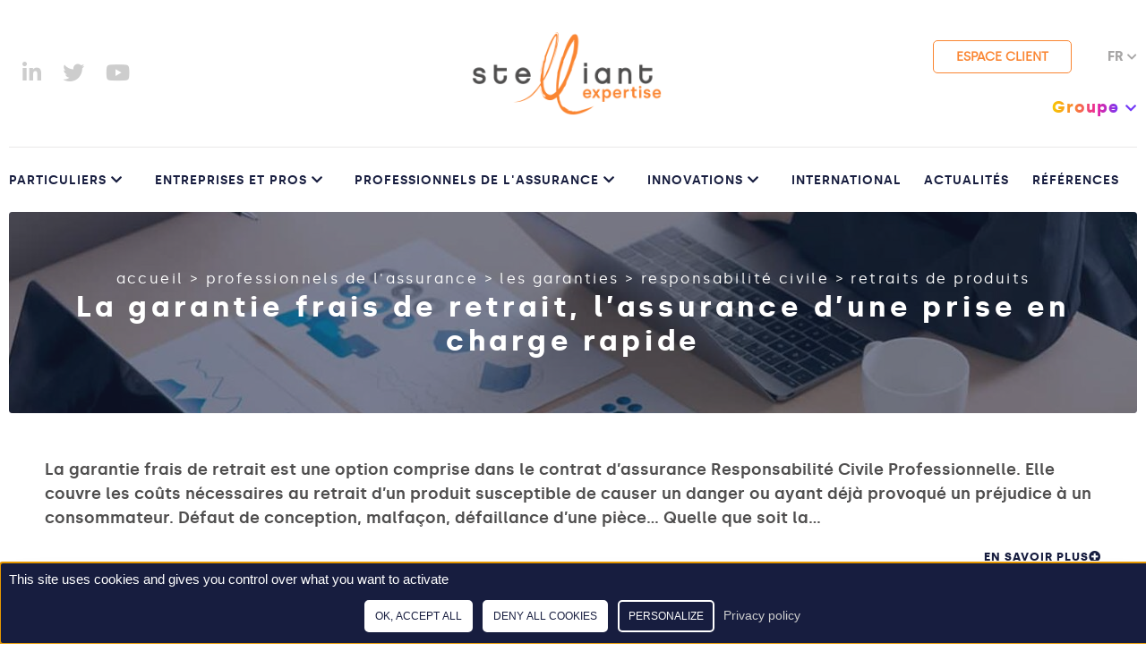

--- FILE ---
content_type: text/html; charset=UTF-8
request_url: https://expertise.stelliant.com/stelliant-expertise-professionnels-assurance/garanties/garantie-responsabilite-civile/garantie-frais-retrait/
body_size: 21724
content:
<!DOCTYPE html>

<!--[if lt IE 7]><html lang="fr-FR" class="no-js lt-ie9 lt-ie8 lt-ie7"> <![endif]-->
<!--[if (IE 7)&!(IEMobile)]><html lang="fr-FR" class="no-js lt-ie9 lt-ie8"><![endif]-->
<!--[if (IE 8)&!(IEMobile)]><html lang="fr-FR" class="no-js lt-ie9"><![endif]-->
<!--[if gt IE 8]><!--> <html  lang="fr-FR"><!--<![endif]-->

<head>

    
                                    
    <script>
        var code_analytics = "UA-158367003-3";
        var gtag_ua = "G-F4TB53ESXL";
    </script>

    <meta charset="utf-8">

        <meta http-equiv="X-UA-Compatible" content="IE=edge,chrome=1">

    <script type="text/javascript">
        var domain = 'https://expertise.stelliant.com';
        var ajaxurl = 'https://expertise.stelliant.com/wp-admin/admin-ajax.php';
        var templateurl = 'https://expertise.stelliant.com/app/themes/expertise';
    </script>

        <meta name="HandheldFriendly" content="True">
    <meta name="MobileOptimized" content="320">
    <meta name="viewport" content="width=device-width, initial-scale=1.0">

            <link rel="shortcut icon" href="https://expertise.stelliant.com/app/uploads/sites/3/2020/12/flavicon-expertise.png">
        

    <meta name='robots' content='index, follow, max-image-preview:large, max-snippet:-1, max-video-preview:-1' />
	<style>img:is([sizes="auto" i], [sizes^="auto," i]) { contain-intrinsic-size: 3000px 1500px }</style>
	<link rel="alternate" hreflang="en" href="https://expertise.stelliant.com/en/stelliant-loss-adjusting-insurance-professionals/guarantees/civil-liability-insurance/product-recall-insurance/" />
<link rel="alternate" hreflang="fr" href="https://expertise.stelliant.com/stelliant-expertise-professionnels-assurance/garanties/garantie-responsabilite-civile/garantie-frais-retrait/" />
<link rel="alternate" hreflang="x-default" href="https://expertise.stelliant.com/stelliant-expertise-professionnels-assurance/garanties/garantie-responsabilite-civile/garantie-frais-retrait/" />

	<!-- This site is optimized with the Yoast SEO plugin v25.9 - https://yoast.com/wordpress/plugins/seo/ -->
	<title>La garantie frais de retrait | Stelliant Expertise</title>
	<meta name="description" content="Stelliant Expertise est missionné dans le cas de la garantie frais de retrait pour accompagner les industriels dans les procédures de retrait de produits" />
	<link rel="canonical" href="https://expertise.stelliant.com/stelliant-expertise-professionnels-assurance/garanties/garantie-responsabilite-civile/garantie-frais-retrait/" />
	<meta property="og:locale" content="fr_FR" />
	<meta property="og:type" content="article" />
	<meta property="og:title" content="La garantie frais de retrait | Stelliant Expertise" />
	<meta property="og:description" content="Stelliant Expertise est missionné dans le cas de la garantie frais de retrait pour accompagner les industriels dans les procédures de retrait de produits" />
	<meta property="og:url" content="https://expertise.stelliant.com/stelliant-expertise-professionnels-assurance/garanties/garantie-responsabilite-civile/garantie-frais-retrait/" />
	<meta property="og:site_name" content="Expertise" />
	<meta property="article:modified_time" content="2021-09-06T12:18:38+00:00" />
	<meta property="og:image" content="https://expertise.stelliant.com/app/uploads/sites/3/2021/04/professionnels-de-lassurance-les-garanties-responsabilite-civile-retraits-de-produits-1.jpg" />
	<meta property="og:image:width" content="1600" />
	<meta property="og:image:height" content="864" />
	<meta property="og:image:type" content="image/jpeg" />
	<meta name="twitter:card" content="summary_large_image" />
	<meta name="twitter:label1" content="Durée de lecture estimée" />
	<meta name="twitter:data1" content="1 minute" />
	<script type="application/ld+json" class="yoast-schema-graph">{"@context":"https://schema.org","@graph":[{"@type":"WebPage","@id":"https://expertise.stelliant.com/stelliant-expertise-professionnels-assurance/garanties/garantie-responsabilite-civile/garantie-frais-retrait/","url":"https://expertise.stelliant.com/stelliant-expertise-professionnels-assurance/garanties/garantie-responsabilite-civile/garantie-frais-retrait/","name":"La garantie frais de retrait | Stelliant Expertise","isPartOf":{"@id":"https://expertise.stelliant.com/#website"},"primaryImageOfPage":{"@id":"https://expertise.stelliant.com/stelliant-expertise-professionnels-assurance/garanties/garantie-responsabilite-civile/garantie-frais-retrait/#primaryimage"},"image":{"@id":"https://expertise.stelliant.com/stelliant-expertise-professionnels-assurance/garanties/garantie-responsabilite-civile/garantie-frais-retrait/#primaryimage"},"thumbnailUrl":"https://expertise.stelliant.com/app/uploads/sites/3/2021/04/professionnels-de-lassurance-les-garanties-responsabilite-civile-retraits-de-produits-1.jpg","datePublished":"2020-11-20T11:40:43+00:00","dateModified":"2021-09-06T12:18:38+00:00","description":"Stelliant Expertise est missionné dans le cas de la garantie frais de retrait pour accompagner les industriels dans les procédures de retrait de produits","breadcrumb":{"@id":"https://expertise.stelliant.com/stelliant-expertise-professionnels-assurance/garanties/garantie-responsabilite-civile/garantie-frais-retrait/#breadcrumb"},"inLanguage":"fr-FR","potentialAction":[{"@type":"ReadAction","target":["https://expertise.stelliant.com/stelliant-expertise-professionnels-assurance/garanties/garantie-responsabilite-civile/garantie-frais-retrait/"]}]},{"@type":"ImageObject","inLanguage":"fr-FR","@id":"https://expertise.stelliant.com/stelliant-expertise-professionnels-assurance/garanties/garantie-responsabilite-civile/garantie-frais-retrait/#primaryimage","url":"https://expertise.stelliant.com/app/uploads/sites/3/2021/04/professionnels-de-lassurance-les-garanties-responsabilite-civile-retraits-de-produits-1.jpg","contentUrl":"https://expertise.stelliant.com/app/uploads/sites/3/2021/04/professionnels-de-lassurance-les-garanties-responsabilite-civile-retraits-de-produits-1.jpg","width":1600,"height":864},{"@type":"BreadcrumbList","@id":"https://expertise.stelliant.com/stelliant-expertise-professionnels-assurance/garanties/garantie-responsabilite-civile/garantie-frais-retrait/#breadcrumb","itemListElement":[{"@type":"ListItem","position":1,"name":"Accueil","item":"https://expertise.stelliant.com/"},{"@type":"ListItem","position":2,"name":"Professionnels de l'assurance","item":"https://expertise.stelliant.com/stelliant-expertise-professionnels-assurance/"},{"@type":"ListItem","position":3,"name":"Les Garanties","item":"https://expertise.stelliant.com/stelliant-expertise-professionnels-assurance/garanties/"},{"@type":"ListItem","position":4,"name":"Responsabilité Civile","item":"https://expertise.stelliant.com/stelliant-expertise-professionnels-assurance/garanties/garantie-responsabilite-civile/"},{"@type":"ListItem","position":5,"name":"Retraits de produits"}]},{"@type":"WebSite","@id":"https://expertise.stelliant.com/#website","url":"https://expertise.stelliant.com/","name":"Expertise","description":"Un site utilisant Stelliant","potentialAction":[{"@type":"SearchAction","target":{"@type":"EntryPoint","urlTemplate":"https://expertise.stelliant.com/?s={search_term_string}"},"query-input":{"@type":"PropertyValueSpecification","valueRequired":true,"valueName":"search_term_string"}}],"inLanguage":"fr-FR"}]}</script>
	<!-- / Yoast SEO plugin. -->


<link rel='dns-prefetch' href='//expertise.stelliant.com' />
<link rel='dns-prefetch' href='//ajax.googleapis.com' />
<link rel='dns-prefetch' href='//unpkg.com' />
<script type="text/javascript">
/* <![CDATA[ */
window._wpemojiSettings = {"baseUrl":"https:\/\/s.w.org\/images\/core\/emoji\/16.0.1\/72x72\/","ext":".png","svgUrl":"https:\/\/s.w.org\/images\/core\/emoji\/16.0.1\/svg\/","svgExt":".svg","source":{"concatemoji":"https:\/\/expertise.stelliant.com\/wp-includes\/js\/wp-emoji-release.min.js?ver=6.8.2"}};
/*! This file is auto-generated */
!function(s,n){var o,i,e;function c(e){try{var t={supportTests:e,timestamp:(new Date).valueOf()};sessionStorage.setItem(o,JSON.stringify(t))}catch(e){}}function p(e,t,n){e.clearRect(0,0,e.canvas.width,e.canvas.height),e.fillText(t,0,0);var t=new Uint32Array(e.getImageData(0,0,e.canvas.width,e.canvas.height).data),a=(e.clearRect(0,0,e.canvas.width,e.canvas.height),e.fillText(n,0,0),new Uint32Array(e.getImageData(0,0,e.canvas.width,e.canvas.height).data));return t.every(function(e,t){return e===a[t]})}function u(e,t){e.clearRect(0,0,e.canvas.width,e.canvas.height),e.fillText(t,0,0);for(var n=e.getImageData(16,16,1,1),a=0;a<n.data.length;a++)if(0!==n.data[a])return!1;return!0}function f(e,t,n,a){switch(t){case"flag":return n(e,"\ud83c\udff3\ufe0f\u200d\u26a7\ufe0f","\ud83c\udff3\ufe0f\u200b\u26a7\ufe0f")?!1:!n(e,"\ud83c\udde8\ud83c\uddf6","\ud83c\udde8\u200b\ud83c\uddf6")&&!n(e,"\ud83c\udff4\udb40\udc67\udb40\udc62\udb40\udc65\udb40\udc6e\udb40\udc67\udb40\udc7f","\ud83c\udff4\u200b\udb40\udc67\u200b\udb40\udc62\u200b\udb40\udc65\u200b\udb40\udc6e\u200b\udb40\udc67\u200b\udb40\udc7f");case"emoji":return!a(e,"\ud83e\udedf")}return!1}function g(e,t,n,a){var r="undefined"!=typeof WorkerGlobalScope&&self instanceof WorkerGlobalScope?new OffscreenCanvas(300,150):s.createElement("canvas"),o=r.getContext("2d",{willReadFrequently:!0}),i=(o.textBaseline="top",o.font="600 32px Arial",{});return e.forEach(function(e){i[e]=t(o,e,n,a)}),i}function t(e){var t=s.createElement("script");t.src=e,t.defer=!0,s.head.appendChild(t)}"undefined"!=typeof Promise&&(o="wpEmojiSettingsSupports",i=["flag","emoji"],n.supports={everything:!0,everythingExceptFlag:!0},e=new Promise(function(e){s.addEventListener("DOMContentLoaded",e,{once:!0})}),new Promise(function(t){var n=function(){try{var e=JSON.parse(sessionStorage.getItem(o));if("object"==typeof e&&"number"==typeof e.timestamp&&(new Date).valueOf()<e.timestamp+604800&&"object"==typeof e.supportTests)return e.supportTests}catch(e){}return null}();if(!n){if("undefined"!=typeof Worker&&"undefined"!=typeof OffscreenCanvas&&"undefined"!=typeof URL&&URL.createObjectURL&&"undefined"!=typeof Blob)try{var e="postMessage("+g.toString()+"("+[JSON.stringify(i),f.toString(),p.toString(),u.toString()].join(",")+"));",a=new Blob([e],{type:"text/javascript"}),r=new Worker(URL.createObjectURL(a),{name:"wpTestEmojiSupports"});return void(r.onmessage=function(e){c(n=e.data),r.terminate(),t(n)})}catch(e){}c(n=g(i,f,p,u))}t(n)}).then(function(e){for(var t in e)n.supports[t]=e[t],n.supports.everything=n.supports.everything&&n.supports[t],"flag"!==t&&(n.supports.everythingExceptFlag=n.supports.everythingExceptFlag&&n.supports[t]);n.supports.everythingExceptFlag=n.supports.everythingExceptFlag&&!n.supports.flag,n.DOMReady=!1,n.readyCallback=function(){n.DOMReady=!0}}).then(function(){return e}).then(function(){var e;n.supports.everything||(n.readyCallback(),(e=n.source||{}).concatemoji?t(e.concatemoji):e.wpemoji&&e.twemoji&&(t(e.twemoji),t(e.wpemoji)))}))}((window,document),window._wpemojiSettings);
/* ]]> */
</script>
<style id='wp-emoji-styles-inline-css' type='text/css'>

	img.wp-smiley, img.emoji {
		display: inline !important;
		border: none !important;
		box-shadow: none !important;
		height: 1em !important;
		width: 1em !important;
		margin: 0 0.07em !important;
		vertical-align: -0.1em !important;
		background: none !important;
		padding: 0 !important;
	}
</style>
<link rel='stylesheet' id='wp-block-library-css' href='https://expertise.stelliant.com/app/themes/perfeo/block-css-fix.css?ver=6.8.2' type='text/css' media='all' />
<style id='classic-theme-styles-inline-css' type='text/css'>
/*! This file is auto-generated */
.wp-block-button__link{color:#fff;background-color:#32373c;border-radius:9999px;box-shadow:none;text-decoration:none;padding:calc(.667em + 2px) calc(1.333em + 2px);font-size:1.125em}.wp-block-file__button{background:#32373c;color:#fff;text-decoration:none}
</style>
<style id='safe-svg-svg-icon-style-inline-css' type='text/css'>
.safe-svg-cover{text-align:center}.safe-svg-cover .safe-svg-inside{display:inline-block;max-width:100%}.safe-svg-cover svg{fill:currentColor;height:100%;max-height:100%;max-width:100%;width:100%}

</style>
<style id='global-styles-inline-css' type='text/css'>
:root{--wp--preset--aspect-ratio--square: 1;--wp--preset--aspect-ratio--4-3: 4/3;--wp--preset--aspect-ratio--3-4: 3/4;--wp--preset--aspect-ratio--3-2: 3/2;--wp--preset--aspect-ratio--2-3: 2/3;--wp--preset--aspect-ratio--16-9: 16/9;--wp--preset--aspect-ratio--9-16: 9/16;--wp--preset--color--black: #000000;--wp--preset--color--cyan-bluish-gray: #abb8c3;--wp--preset--color--white: #ffffff;--wp--preset--color--pale-pink: #f78da7;--wp--preset--color--vivid-red: #cf2e2e;--wp--preset--color--luminous-vivid-orange: #ff6900;--wp--preset--color--luminous-vivid-amber: #fcb900;--wp--preset--color--light-green-cyan: #7bdcb5;--wp--preset--color--vivid-green-cyan: #00d084;--wp--preset--color--pale-cyan-blue: #8ed1fc;--wp--preset--color--vivid-cyan-blue: #0693e3;--wp--preset--color--vivid-purple: #9b51e0;--wp--preset--gradient--vivid-cyan-blue-to-vivid-purple: linear-gradient(135deg,rgba(6,147,227,1) 0%,rgb(155,81,224) 100%);--wp--preset--gradient--light-green-cyan-to-vivid-green-cyan: linear-gradient(135deg,rgb(122,220,180) 0%,rgb(0,208,130) 100%);--wp--preset--gradient--luminous-vivid-amber-to-luminous-vivid-orange: linear-gradient(135deg,rgba(252,185,0,1) 0%,rgba(255,105,0,1) 100%);--wp--preset--gradient--luminous-vivid-orange-to-vivid-red: linear-gradient(135deg,rgba(255,105,0,1) 0%,rgb(207,46,46) 100%);--wp--preset--gradient--very-light-gray-to-cyan-bluish-gray: linear-gradient(135deg,rgb(238,238,238) 0%,rgb(169,184,195) 100%);--wp--preset--gradient--cool-to-warm-spectrum: linear-gradient(135deg,rgb(74,234,220) 0%,rgb(151,120,209) 20%,rgb(207,42,186) 40%,rgb(238,44,130) 60%,rgb(251,105,98) 80%,rgb(254,248,76) 100%);--wp--preset--gradient--blush-light-purple: linear-gradient(135deg,rgb(255,206,236) 0%,rgb(152,150,240) 100%);--wp--preset--gradient--blush-bordeaux: linear-gradient(135deg,rgb(254,205,165) 0%,rgb(254,45,45) 50%,rgb(107,0,62) 100%);--wp--preset--gradient--luminous-dusk: linear-gradient(135deg,rgb(255,203,112) 0%,rgb(199,81,192) 50%,rgb(65,88,208) 100%);--wp--preset--gradient--pale-ocean: linear-gradient(135deg,rgb(255,245,203) 0%,rgb(182,227,212) 50%,rgb(51,167,181) 100%);--wp--preset--gradient--electric-grass: linear-gradient(135deg,rgb(202,248,128) 0%,rgb(113,206,126) 100%);--wp--preset--gradient--midnight: linear-gradient(135deg,rgb(2,3,129) 0%,rgb(40,116,252) 100%);--wp--preset--font-size--small: 13px;--wp--preset--font-size--medium: 20px;--wp--preset--font-size--large: 36px;--wp--preset--font-size--x-large: 42px;--wp--preset--spacing--20: 0.44rem;--wp--preset--spacing--30: 0.67rem;--wp--preset--spacing--40: 1rem;--wp--preset--spacing--50: 1.5rem;--wp--preset--spacing--60: 2.25rem;--wp--preset--spacing--70: 3.38rem;--wp--preset--spacing--80: 5.06rem;--wp--preset--shadow--natural: 6px 6px 9px rgba(0, 0, 0, 0.2);--wp--preset--shadow--deep: 12px 12px 50px rgba(0, 0, 0, 0.4);--wp--preset--shadow--sharp: 6px 6px 0px rgba(0, 0, 0, 0.2);--wp--preset--shadow--outlined: 6px 6px 0px -3px rgba(255, 255, 255, 1), 6px 6px rgba(0, 0, 0, 1);--wp--preset--shadow--crisp: 6px 6px 0px rgba(0, 0, 0, 1);}:where(.is-layout-flex){gap: 0.5em;}:where(.is-layout-grid){gap: 0.5em;}body .is-layout-flex{display: flex;}.is-layout-flex{flex-wrap: wrap;align-items: center;}.is-layout-flex > :is(*, div){margin: 0;}body .is-layout-grid{display: grid;}.is-layout-grid > :is(*, div){margin: 0;}:where(.wp-block-columns.is-layout-flex){gap: 2em;}:where(.wp-block-columns.is-layout-grid){gap: 2em;}:where(.wp-block-post-template.is-layout-flex){gap: 1.25em;}:where(.wp-block-post-template.is-layout-grid){gap: 1.25em;}.has-black-color{color: var(--wp--preset--color--black) !important;}.has-cyan-bluish-gray-color{color: var(--wp--preset--color--cyan-bluish-gray) !important;}.has-white-color{color: var(--wp--preset--color--white) !important;}.has-pale-pink-color{color: var(--wp--preset--color--pale-pink) !important;}.has-vivid-red-color{color: var(--wp--preset--color--vivid-red) !important;}.has-luminous-vivid-orange-color{color: var(--wp--preset--color--luminous-vivid-orange) !important;}.has-luminous-vivid-amber-color{color: var(--wp--preset--color--luminous-vivid-amber) !important;}.has-light-green-cyan-color{color: var(--wp--preset--color--light-green-cyan) !important;}.has-vivid-green-cyan-color{color: var(--wp--preset--color--vivid-green-cyan) !important;}.has-pale-cyan-blue-color{color: var(--wp--preset--color--pale-cyan-blue) !important;}.has-vivid-cyan-blue-color{color: var(--wp--preset--color--vivid-cyan-blue) !important;}.has-vivid-purple-color{color: var(--wp--preset--color--vivid-purple) !important;}.has-black-background-color{background-color: var(--wp--preset--color--black) !important;}.has-cyan-bluish-gray-background-color{background-color: var(--wp--preset--color--cyan-bluish-gray) !important;}.has-white-background-color{background-color: var(--wp--preset--color--white) !important;}.has-pale-pink-background-color{background-color: var(--wp--preset--color--pale-pink) !important;}.has-vivid-red-background-color{background-color: var(--wp--preset--color--vivid-red) !important;}.has-luminous-vivid-orange-background-color{background-color: var(--wp--preset--color--luminous-vivid-orange) !important;}.has-luminous-vivid-amber-background-color{background-color: var(--wp--preset--color--luminous-vivid-amber) !important;}.has-light-green-cyan-background-color{background-color: var(--wp--preset--color--light-green-cyan) !important;}.has-vivid-green-cyan-background-color{background-color: var(--wp--preset--color--vivid-green-cyan) !important;}.has-pale-cyan-blue-background-color{background-color: var(--wp--preset--color--pale-cyan-blue) !important;}.has-vivid-cyan-blue-background-color{background-color: var(--wp--preset--color--vivid-cyan-blue) !important;}.has-vivid-purple-background-color{background-color: var(--wp--preset--color--vivid-purple) !important;}.has-black-border-color{border-color: var(--wp--preset--color--black) !important;}.has-cyan-bluish-gray-border-color{border-color: var(--wp--preset--color--cyan-bluish-gray) !important;}.has-white-border-color{border-color: var(--wp--preset--color--white) !important;}.has-pale-pink-border-color{border-color: var(--wp--preset--color--pale-pink) !important;}.has-vivid-red-border-color{border-color: var(--wp--preset--color--vivid-red) !important;}.has-luminous-vivid-orange-border-color{border-color: var(--wp--preset--color--luminous-vivid-orange) !important;}.has-luminous-vivid-amber-border-color{border-color: var(--wp--preset--color--luminous-vivid-amber) !important;}.has-light-green-cyan-border-color{border-color: var(--wp--preset--color--light-green-cyan) !important;}.has-vivid-green-cyan-border-color{border-color: var(--wp--preset--color--vivid-green-cyan) !important;}.has-pale-cyan-blue-border-color{border-color: var(--wp--preset--color--pale-cyan-blue) !important;}.has-vivid-cyan-blue-border-color{border-color: var(--wp--preset--color--vivid-cyan-blue) !important;}.has-vivid-purple-border-color{border-color: var(--wp--preset--color--vivid-purple) !important;}.has-vivid-cyan-blue-to-vivid-purple-gradient-background{background: var(--wp--preset--gradient--vivid-cyan-blue-to-vivid-purple) !important;}.has-light-green-cyan-to-vivid-green-cyan-gradient-background{background: var(--wp--preset--gradient--light-green-cyan-to-vivid-green-cyan) !important;}.has-luminous-vivid-amber-to-luminous-vivid-orange-gradient-background{background: var(--wp--preset--gradient--luminous-vivid-amber-to-luminous-vivid-orange) !important;}.has-luminous-vivid-orange-to-vivid-red-gradient-background{background: var(--wp--preset--gradient--luminous-vivid-orange-to-vivid-red) !important;}.has-very-light-gray-to-cyan-bluish-gray-gradient-background{background: var(--wp--preset--gradient--very-light-gray-to-cyan-bluish-gray) !important;}.has-cool-to-warm-spectrum-gradient-background{background: var(--wp--preset--gradient--cool-to-warm-spectrum) !important;}.has-blush-light-purple-gradient-background{background: var(--wp--preset--gradient--blush-light-purple) !important;}.has-blush-bordeaux-gradient-background{background: var(--wp--preset--gradient--blush-bordeaux) !important;}.has-luminous-dusk-gradient-background{background: var(--wp--preset--gradient--luminous-dusk) !important;}.has-pale-ocean-gradient-background{background: var(--wp--preset--gradient--pale-ocean) !important;}.has-electric-grass-gradient-background{background: var(--wp--preset--gradient--electric-grass) !important;}.has-midnight-gradient-background{background: var(--wp--preset--gradient--midnight) !important;}.has-small-font-size{font-size: var(--wp--preset--font-size--small) !important;}.has-medium-font-size{font-size: var(--wp--preset--font-size--medium) !important;}.has-large-font-size{font-size: var(--wp--preset--font-size--large) !important;}.has-x-large-font-size{font-size: var(--wp--preset--font-size--x-large) !important;}
:where(.wp-block-post-template.is-layout-flex){gap: 1.25em;}:where(.wp-block-post-template.is-layout-grid){gap: 1.25em;}
:where(.wp-block-columns.is-layout-flex){gap: 2em;}:where(.wp-block-columns.is-layout-grid){gap: 2em;}
:root :where(.wp-block-pullquote){font-size: 1.5em;line-height: 1.6;}
</style>
<link rel='stylesheet' id='contact-form-7-css' href='https://expertise.stelliant.com/app/plugins/contact-form-7/includes/css/styles.css?ver=6.1.1' type='text/css' media='all' />
<link rel='stylesheet' id='wpml-blocks-css' href='https://expertise.stelliant.com/app/plugins/sitepress-multilingual-cms/dist/css/blocks/styles.css?ver=4.6.13' type='text/css' media='all' />
<link rel='stylesheet' id='wpml-menu-item-0-css' href='https://expertise.stelliant.com/app/plugins/sitepress-multilingual-cms/templates/language-switchers/menu-item/style.min.css?ver=1' type='text/css' media='all' />
<link rel='stylesheet' id='perfeo-stylesheet-css' href='https://expertise.stelliant.com/app/themes/perfeo/dist/styles.6f9ffa17960e963929e1.css?ver=6.8.2' type='text/css' media='all' />
<link rel='stylesheet' id='expertise-stylesheet-css' href='https://expertise.stelliant.com/app/themes/expertise/dist/styles.595090ba8daab9ae9033.css?ver=6.8.2' type='text/css' media='all' />
<meta name="generator" content="WPML ver:4.6.13 stt:1,4;" />


    <!--[if lt IE 9]>
        <script src="//cdnjs.cloudflare.com/ajax/libs/respond.js/1.4.2/respond.min.js" integrity="sha512-qWVvreMuH9i0DrugcOtifxdtZVBBL0X75r9YweXsdCHtXUidlctw7NXg5KVP3ITPtqZ2S575A0wFkvgS2anqSA==" crossorigin="anonymous"></script>
        <script src="//cdnjs.cloudflare.com/ajax/libs/html5shiv/3.7.3/html5shiv.min.js" integrity="sha512-UDJtJXfzfsiPPgnI5S1000FPLBHMhvzAMX15I+qG2E2OAzC9P1JzUwJOfnypXiOH7MRPaqzhPbBGDNNj7zBfoA==" crossorigin="anonymous"></script>
        <script src="https://cdnjs.cloudflare.com/ajax/libs/rem/1.3.4/js/rem.min.js" integrity="sha512-gUiQ8/mYyObhdBtpNGFxSVfOV26PvvkoDH5/3Qwc41IdQse86FLgaT7uvkDcv3j+gFudLbpDquudbb6y7A4kkg==" crossorigin="anonymous"></script>
    <![endif]-->
    
</head>
<body class="wp-singular page-template-default page page-id-653 page-child parent-pageid-647 wp-theme-perfeo wp-child-theme-expertise">

			
		<header id="main-header" >
			                <div class="large-container container">
    <div class="header-top">
        <div class="header-social">
                                                                        <a href="https://www.linkedin.com/company/stelliant/" target="_blank"><i class="fab fa-linkedin-in"></i></a>
                                                                                <a href="https://twitter.com/STELLIANT" target="_blank"><i class="fab fa-twitter"></i></a>
                                                                                <a href="https://www.youtube.com/channel/UCky2dYsWdFr64EblF4xq5GQ" target="_blank"><i class="fab fa-youtube"></i></a>
                                                        </div>
        <div class="header-mobile-icon d-lg-none">
            <i class="fas fa-bars header-mobile-menu"></i>
        </div>
        <a href="https://expertise.stelliant.com" class="main-logo">
                <img src="https://expertise.stelliant.com/app/uploads/sites/3/2020/10/fichier-40.png" alt="Expertise" title="Expertise">        </a>

        <div class="col-header-right">
            <div class="d-flex header-right">
                                    <a href="https://expertise.stelliant.com/espace-client/" class="espace_client d-none d-lg-inline">Espace client</a>
                                                                                
                <span class="header-lang-selector">fr <i class="fa fa-chevron-down"></i>
                    <div class="header-lang-available">
                                                    <a href="https://expertise.stelliant.com/en/stelliant-loss-adjusting-insurance-professionals/guarantees/civil-liability-insurance/product-recall-insurance/">en <i class="fa fa-chevron-right"></i></a> 
                                            </div>
                </span>
            </div>
            
            <div class="group-menu">
                <nav id="group-nav">
                                            <ul class="menu menu-main">
                                                                                                                                                                                                                                                <li class="menu-gradient menu-item menu-item-type-custom menu-item-object-custom menu-item-has-children menu-item-217">
                                                                                    <div>
                                            <a href="https://www.stelliant.com/" target="_self">
                                                Groupe
                                                    
                                            </a>
                                                                                            <i class="fa fa-chevron-down"></i>
                                                                                        </div>
                                            
                                                                                            <ul class="sub-menu">
                                                                                                                                                                                                                                                                                                                                            <li class="simple_sub menu-item menu-item-type-custom menu-item-object-custom menu-item-212">
                                                            <a href="https://www.stelliant.com/qui-sommes-nous/" target="_self">
                                                                Qui sommes-nous
                                                            </a>
                                                        </li>
                                                                                                                                                                                                                                                                                                                                            <li class="menu-item menu-item-type-custom menu-item-object-custom menu-item-898">
                                                            <a href="https://www.stelliant.com/qui-sommes-nous/histoire/" target="_self">
                                                                L’histoire
                                                            </a>
                                                        </li>
                                                                                                                                                                                                                                                                                                                                            <li class="menu-item menu-item-type-custom menu-item-object-custom menu-item-1846">
                                                            <a href="https://www.stelliant.com/qui-sommes-nous/nos-valeurs/" target="_self">
                                                                Nos valeurs
                                                            </a>
                                                        </li>
                                                                                                                                                                                                                                                                                                                                            <li class="menu-item menu-item-type-custom menu-item-object-custom menu-item-1847">
                                                            <a href="https://www.stelliant.com/qui-sommes-nous/femmes-hommes/" target="_self">
                                                                Les femmes et les hommes
                                                            </a>
                                                        </li>
                                                                                                                                                                                                                                                                                                                                            <li class="menu-item menu-item-type-custom menu-item-object-custom menu-item-216">
                                                            <a href="https://www.stelliant.com/qui-sommes-nous/les-implantations/" target="_self">
                                                                Nos implantations
                                                            </a>
                                                        </li>
                                                                                                                                                                                                                                                                                                                                            <li class="menu-item menu-item-type-custom menu-item-object-custom menu-item-13448">
                                                            <a href="https://www.stelliant.com/nous-rejoindre/" target="_self">
                                                                Nous rejoindre
                                                            </a>
                                                        </li>
                                                                                                    </ul>
                                                                                                                        </li>
                                                                                                                                                                                                                                                                                                                                                                                                                                                                                                                        </ul>
                    
                    
                </nav>
            </div>
        </div>
        
    </div>
    <div><div class="header-separator"></div></div>
    <div class="nav-container">
        <nav id="main-nav">
    <pre style="display:none;">

</pre>
    <div class="sticky-left">
        <a href="https://expertise.stelliant.com" class="sticky-logo">
                <img src="https://expertise.stelliant.com/app/uploads/sites/3/2020/10/fichier-40.png" alt="Expertise" title="Expertise">        </a>
                                    <a href="https://www.linkedin.com/company/stelliant/" target="_blank" class="sticky-social sticky-hide"><i class="fab fa-linkedin-in"></i></a>
                                                <a href="https://twitter.com/STELLIANT" target="_blank" class="sticky-social sticky-hide"><i class="fab fa-twitter"></i></a>
                                                <a href="https://www.youtube.com/channel/UCky2dYsWdFr64EblF4xq5GQ" target="_blank" class="sticky-social sticky-hide"><i class="fab fa-youtube"></i></a>
                        </div>

    <div class="sticky-right">
                    <a href="https://expertise.stelliant.com/espace-client/" class="espace_client sticky-hide">Espace client</a>
        
                    
            <ul class="menu menu-main">
                                                                                                                    <li class="menu-gradient menu-item menu-item-type-custom menu-item-object-custom menu-item-has-children menu-item-217" data-img="">
                        <div>                            <a href="https://www.stelliant.com/" target="_self">
                            Groupe
                                
                        </a>
                                                    <i class="fa fa-chevron-down"></i>
                                                </div>                        
                                                    <div class="sub-menu">
                                <ul>
                                                                                                                                                                                                                                            <li class="simple_sub menu-item menu-item-type-custom menu-item-object-custom menu-item-212"  data-img="">
                                            <div class="link">
                                                <a href="https://www.stelliant.com/qui-sommes-nous/" target="_self">
                                                    Qui sommes-nous
                                                </a>
                                                                                            </div>
                                                                                    </li>
                                                                                                                                                                                                                                            <li class="menu-item menu-item-type-custom menu-item-object-custom menu-item-898"  data-img="">
                                            <div class="link">
                                                <a href="https://www.stelliant.com/qui-sommes-nous/histoire/" target="_self">
                                                    L’histoire
                                                </a>
                                                                                            </div>
                                                                                    </li>
                                                                                                                                                                                                                                            <li class="menu-item menu-item-type-custom menu-item-object-custom menu-item-1846"  data-img="">
                                            <div class="link">
                                                <a href="https://www.stelliant.com/qui-sommes-nous/nos-valeurs/" target="_self">
                                                    Nos valeurs
                                                </a>
                                                                                            </div>
                                                                                    </li>
                                                                                                                                                                                                                                            <li class="menu-item menu-item-type-custom menu-item-object-custom menu-item-1847"  data-img="">
                                            <div class="link">
                                                <a href="https://www.stelliant.com/qui-sommes-nous/femmes-hommes/" target="_self">
                                                    Les femmes et les hommes
                                                </a>
                                                                                            </div>
                                                                                    </li>
                                                                                                                                                                                                                                            <li class="menu-item menu-item-type-custom menu-item-object-custom menu-item-216"  data-img="">
                                            <div class="link">
                                                <a href="https://www.stelliant.com/qui-sommes-nous/les-implantations/" target="_self">
                                                    Nos implantations
                                                </a>
                                                                                            </div>
                                                                                    </li>
                                                                                                                                                                                                                                            <li class="menu-item menu-item-type-custom menu-item-object-custom menu-item-13448"  data-img="">
                                            <div class="link">
                                                <a href="https://www.stelliant.com/nous-rejoindre/" target="_self">
                                                    Nous rejoindre
                                                </a>
                                                                                            </div>
                                                                                    </li>
                                                                    </ul>
                                <div class="img-container">
                                    
                                </div>
                            </div>
                                            </li>
                                                                                                                    <li class="menu-item menu-item-type-post_type menu-item-object-page menu-item-has-children menu-item-1271" data-img="">
                                                    <a href="https://expertise.stelliant.com/stelliant-expertise-particulier/" target="_self">
                            Particuliers
                            <i class="fa fa-chevron-down"></i>    
                        </a>
                                                                        
                                                    <div class="sub-menu mega-menu">
                                <ul>
                                                                                                                                                                                                                                            <li class="menu-item menu-item-type-post_type menu-item-object-page menu-item-has-children menu-item-1229"  data-img="">
                                            <div class="link">
                                                <a href="https://expertise.stelliant.com/stelliant-expertise-particulier/expertise-sinistre/" target="_self">
                                                    Vos sinistres
                                                </a>
                                                                                                <i class="fa fa-chevron-right"></i>
                                                </div>
                                                <ul class="sub-menu level_3">
                                                                                                                                                                                                                                                                                                                                            <li class="menu-item menu-item-type-post_type menu-item-object-page menu-item-1240"  data-img="https://expertise.stelliant.com/app/uploads/sites/3/2021/02/particuliers-vos-sinistres-rc-vie-privee-400x485.jpg">
                                                            <div class="link">
                                                                <a href="https://expertise.stelliant.com/stelliant-expertise-particulier/expertise-sinistre/expertise-assurance-habitation/" target="_self">
                                                                    Dommages aux biens / Habitation
                                                                </a>
                                                                                                                            </div>
                                                                                                                    </li>
                                                                                                                                                                                                                                                                                                                                            <li class="menu-item menu-item-type-post_type menu-item-object-page menu-item-1871"  data-img="https://expertise.stelliant.com/app/uploads/sites/3/2021/02/professionnels-de-lassurance-les-garanties-risque-de-la-construction-trc-trme-1-400x485.jpg">
                                                            <div class="link">
                                                                <a href="https://expertise.stelliant.com/stelliant-expertise-particulier/expertise-sinistre/expertise-dommages-ouvrage/" target="_self">
                                                                    Dommage ouvrage / RC Décennale
                                                                </a>
                                                                                                                            </div>
                                                                                                                    </li>
                                                                                                                                                                                                                                                                                                                                            <li class="menu-item menu-item-type-post_type menu-item-object-page menu-item-1633"  data-img="https://expertise.stelliant.com/app/uploads/sites/3/2021/02/particuliers-vos-sinistres-protection-juridique-400x485.jpg">
                                                            <div class="link">
                                                                <a href="https://expertise.stelliant.com/stelliant-expertise-particulier/expertise-sinistre/responsabilite-civile-vie-privee/" target="_self">
                                                                    RC vie privée
                                                                </a>
                                                                                                                            </div>
                                                                                                                    </li>
                                                                                                                                                                                                                                                                                                                                            <li class="menu-item menu-item-type-post_type menu-item-object-page menu-item-1256"  data-img="https://expertise.stelliant.com/app/uploads/sites/3/2021/02/particuliers-vos-sinistres-degats-des-eaux.jpeg-400x285.jpg">
                                                            <div class="link">
                                                                <a href="https://expertise.stelliant.com/stelliant-expertise-particulier/expertise-sinistre/expert-degat-des-eaux/" target="_self">
                                                                    Dégâts des eaux
                                                                </a>
                                                                                                                            </div>
                                                                                                                    </li>
                                                                                                                                                                                                                                                                                                                                            <li class="menu-item menu-item-type-post_type menu-item-object-page menu-item-4010"  data-img="https://expertise.stelliant.com/app/uploads/sites/3/2021/02/professionnels-de-lassurance-les-garanties-dommage-choc-vehicule-1-400x259.jpg">
                                                            <div class="link">
                                                                <a href="https://expertise.stelliant.com/stelliant-expertise-professionnels-assurance/garanties/expert-dassurance/garantie-dommage-tout-accident/" target="_self">
                                                                    Choc véhicule
                                                                </a>
                                                                                                                            </div>
                                                                                                                    </li>
                                                                                                                                                                                                                                                                                                                                            <li class="menu-item menu-item-type-post_type menu-item-object-page menu-item-1257"  data-img="https://expertise.stelliant.com/app/uploads/sites/3/2021/02/particuliers-vos-sinistres-objets-dart-1-400x285.jpg">
                                                            <div class="link">
                                                                <a href="https://expertise.stelliant.com/stelliant-expertise-particulier/expertise-sinistre/expertise-objet-dart/" target="_self">
                                                                    Objets d’art
                                                                </a>
                                                                                                                            </div>
                                                                                                                    </li>
                                                                                                                                                                                                                                                                                                                                            <li class="menu-item menu-item-type-post_type menu-item-object-page menu-item-1258"  data-img="https://expertise.stelliant.com/app/uploads/sites/3/2021/02/entreprise-et-pro-vos-sinistres-incendie-400x485.jpg">
                                                            <div class="link">
                                                                <a href="https://expertise.stelliant.com/stelliant-expertise-particulier/expertise-sinistre/sinistre-incendie/" target="_self">
                                                                    Incendie
                                                                </a>
                                                                                                                            </div>
                                                                                                                    </li>
                                                                                                                                                                                                                                                                                                                                            <li class="menu-item menu-item-type-post_type menu-item-object-page menu-item-1244"  data-img="https://expertise.stelliant.com/app/uploads/sites/3/2021/02/professionnels-de-lassurance-les-garanties-dommage-vol-400x485.jpg">
                                                            <div class="link">
                                                                <a href="https://expertise.stelliant.com/stelliant-expertise-particulier/expertise-sinistre/expertise-vol/" target="_self">
                                                                    Vol
                                                                </a>
                                                                                                                            </div>
                                                                                                                    </li>
                                                                                                                                                                                                                                                                                                                                            <li class="menu-item menu-item-type-post_type menu-item-object-page menu-item-1272"  data-img="https://expertise.stelliant.com/app/uploads/sites/3/2021/02/professionnels-de-lassurance-les-garanties-dommage-dommage-electrique-400x485.jpg">
                                                            <div class="link">
                                                                <a href="https://expertise.stelliant.com/stelliant-expertise-particulier/expertise-sinistre/dommage-electrique/" target="_self">
                                                                    Dommages électriques
                                                                </a>
                                                                                                                            </div>
                                                                                                                    </li>
                                                                                                                                                                                                                                                                                                                                            <li class="menu-item menu-item-type-post_type menu-item-object-page menu-item-1634"  data-img="https://expertise.stelliant.com/app/uploads/sites/3/2021/02/particuliers-vos-sinistres-dommages-electriques-400x485.jpg">
                                                            <div class="link">
                                                                <a href="https://expertise.stelliant.com/stelliant-expertise-particulier/expertise-sinistre/protection-juridique-particulier/" target="_self">
                                                                    Protection juridique
                                                                </a>
                                                                                                                            </div>
                                                                                                                    </li>
                                                                                                                                                                                                                                                                                                                                            <li class="menu-item menu-item-type-post_type menu-item-object-page menu-item-1635"  data-img="https://expertise.stelliant.com/app/uploads/sites/3/2021/02/particuliers-vos-sinistres-inondation-1-400x485.jpg">
                                                            <div class="link">
                                                                <a href="https://expertise.stelliant.com/stelliant-expertise-particulier/expertise-sinistre/expertise-inondation/" target="_self">
                                                                    Inondations
                                                                </a>
                                                                                                                            </div>
                                                                                                                    </li>
                                                                                                                                                                                                                                                                                                                                            <li class="menu-item menu-item-type-post_type menu-item-object-page menu-item-1636"  data-img="https://expertise.stelliant.com/app/uploads/sites/3/2021/02/particuliers-vos-sinistres-bris-de-glace-400x485.jpg">
                                                            <div class="link">
                                                                <a href="https://expertise.stelliant.com/stelliant-expertise-particulier/expertise-sinistre/sinistre-bris-de-glace/" target="_self">
                                                                    Bris de glace
                                                                </a>
                                                                                                                            </div>
                                                                                                                    </li>
                                                                                                                                                                                                                                                                                                                                            <li class="menu-item menu-item-type-post_type menu-item-object-page menu-item-1248"  data-img="https://expertise.stelliant.com/app/uploads/sites/3/2021/02/stelliant-expertise-particuliers-secheresse-1-400x485.jpg">
                                                            <div class="link">
                                                                <a href="https://expertise.stelliant.com/stelliant-expertise-particulier/expertise-sinistre/expertise-secheresse/" target="_self">
                                                                    Sécheresse
                                                                </a>
                                                                                                                            </div>
                                                                                                                    </li>
                                                                                                                                                                                                                                                                                                                                            <li class="menu-item menu-item-type-post_type menu-item-object-page menu-item-1637"  data-img="https://expertise.stelliant.com/app/uploads/sites/3/2021/02/professionnels-de-lassurance-les-garanties-dommage-ega-400x485.jpg">
                                                            <div class="link">
                                                                <a href="https://expertise.stelliant.com/stelliant-expertise-particulier/expertise-sinistre/expert-catastrophe-naturelle/" target="_self">
                                                                    Evènements climatiques (EGA/CATNAT)
                                                                </a>
                                                                                                                            </div>
                                                                                                                    </li>
                                                                                                    </ul>
                                                                                    </li>
                                                                    </ul>
                                <div class="img-container">
                                    
                                </div>
                            </div>
                                            </li>
                                                                                                                      <li class="menu-item menu-item-type-post_type menu-item-object-page current-menu-ancestor current_page_ancestor menu-item-has-children menu-item-1112 active" data-img="">
                                                    <a href="https://expertise.stelliant.com/professionnel-entreprise/" target="_self">
                            Entreprises et Pros
                            <i class="fa fa-chevron-down"></i>    
                        </a>
                                                                        
                                                    <div class="sub-menu mega-menu">
                                <ul>
                                                                                                                                                                                                                                            <li class="menu-item menu-item-type-post_type menu-item-object-page menu-item-has-children menu-item-1017"  data-img="">
                                            <div class="link">
                                                <a href="https://expertise.stelliant.com/professionnel-entreprise/stelliant-expertise-secteur-activites/" target="_self">
                                                    Pour vos secteurs d’activités
                                                </a>
                                                                                                <i class="fa fa-chevron-right"></i>
                                                </div>
                                                <ul class="sub-menu level_3">
                                                                                                                                                                                                                                                                                                                                            <li class="menu-item menu-item-type-post_type menu-item-object-page menu-item-1641"  data-img="https://expertise.stelliant.com/app/uploads/sites/3/2021/04/entreprise-et-pro-vos-sinistres-automobile-et-transport-aeronautique-400x485.jpg">
                                                            <div class="link">
                                                                <a href="https://expertise.stelliant.com/professionnel-entreprise/stelliant-expertise-secteur-activites/expert-aeronautique-defense/" target="_self">
                                                                    Aéronautique et défense
                                                                </a>
                                                                                                                            </div>
                                                                                                                    </li>
                                                                                                                                                                                                                                                                                                                                            <li class="menu-item menu-item-type-post_type menu-item-object-page menu-item-1656"  data-img="https://expertise.stelliant.com/app/uploads/sites/3/2021/04/entreprise-et-pro-vos-sinistres-environnement-et-agroalimentaire-agroalimentaire-400x485.jpg">
                                                            <div class="link">
                                                                <a href="https://expertise.stelliant.com/professionnel-entreprise/stelliant-expertise-secteur-activites/expert-agroalimentaire-agriculture-peche/" target="_self">
                                                                    Agriculture, pêche, agro-alimentaire
                                                                </a>
                                                                                                                            </div>
                                                                                                                    </li>
                                                                                                                                                                                                                                                                                                                                            <li class="menu-item menu-item-type-post_type menu-item-object-page menu-item-1061"  data-img="https://expertise.stelliant.com/app/uploads/sites/3/2021/04/motors-secteur-automobile-stelliant-expertise-400x485.jpg">
                                                            <div class="link">
                                                                <a href="https://expertise.stelliant.com/professionnel-entreprise/stelliant-expertise-secteur-activites/secteur-automobile/" target="_self">
                                                                    Automobile
                                                                </a>
                                                                                                                            </div>
                                                                                                                    </li>
                                                                                                                                                                                                                                                                                                                                            <li class="menu-item menu-item-type-post_type menu-item-object-page menu-item-1312"  data-img="https://expertise.stelliant.com/app/uploads/sites/3/2021/04/entreprise-et-pro-vos-sinistre-arts-et-medias-production-audiovisuel-400x485.jpg">
                                                            <div class="link">
                                                                <a href="https://expertise.stelliant.com/professionnel-entreprise/stelliant-expertise-secteur-activites/expert-audio-art-spectacles/" target="_self">
                                                                    Art, audiovisuel, spectacle
                                                                </a>
                                                                                                                            </div>
                                                                                                                    </li>
                                                                                                                                                                                                                                                                                                                                            <li class="menu-item menu-item-type-post_type menu-item-object-page menu-item-1874"  data-img="https://expertise.stelliant.com/app/uploads/sites/3/2021/02/particuliers-vos-sinistres-dommage-ourage-rc-decennale-copie-400x485.jpg">
                                                            <div class="link">
                                                                <a href="https://expertise.stelliant.com/professionnel-entreprise/stelliant-expertise-secteur-activites/secteur-btp-construction/" target="_self">
                                                                    Construction / BTP
                                                                </a>
                                                                                                                            </div>
                                                                                                                    </li>
                                                                                                                                                                                                                                                                                                                                            <li class="menu-item menu-item-type-post_type menu-item-object-page menu-item-1307"  data-img="https://expertise.stelliant.com/app/uploads/sites/3/2021/04/entreprise-et-pro-pour-vos-secteurs-dactivites-banque-assurance-1-1-400x248.jpg">
                                                            <div class="link">
                                                                <a href="https://expertise.stelliant.com/professionnel-entreprise/stelliant-expertise-secteur-activites/secteur-assurance-banque/" target="_self">
                                                                    Banque Assurance
                                                                </a>
                                                                                                                            </div>
                                                                                                                    </li>
                                                                                                                                                                                                                                                                                                                                            <li class="menu-item menu-item-type-post_type menu-item-object-page menu-item-1878"  data-img="https://expertise.stelliant.com/app/uploads/sites/3/2021/05/entreprise-et-pro-pour-vos-secteurs-dactivites-collectivite-publiques-400x485.jpg">
                                                            <div class="link">
                                                                <a href="https://expertise.stelliant.com/professionnel-entreprise/stelliant-expertise-secteur-activites/collectivites-publiques/" target="_self">
                                                                    Collectivités Publiques
                                                                </a>
                                                                                                                            </div>
                                                                                                                    </li>
                                                                                                                                                                                                                                                                                                                                            <li class="menu-item menu-item-type-post_type menu-item-object-page menu-item-1657"  data-img="https://expertise.stelliant.com/app/uploads/sites/3/2021/04/entreprise-et-pro-pour-vos-secteurs-dactivites-commerce-et-distribution-1-400x248.jpg">
                                                            <div class="link">
                                                                <a href="https://expertise.stelliant.com/professionnel-entreprise/stelliant-expertise-secteur-activites/secteur-commerce-distribution/" target="_self">
                                                                    Commerces & Distribution
                                                                </a>
                                                                                                                            </div>
                                                                                                                    </li>
                                                                                                                                                                                                                                                                                                                                            <li class="menu-item menu-item-type-post_type menu-item-object-page menu-item-1658"  data-img="https://expertise.stelliant.com/app/uploads/sites/3/2021/04/entreprise-et-pro-pour-vos-secteurs-dactivites-energies-et-environnement-400x330.jpg">
                                                            <div class="link">
                                                                <a href="https://expertise.stelliant.com/professionnel-entreprise/stelliant-expertise-secteur-activites/secteur-energie-environnement/" target="_self">
                                                                    Energies & Environnement
                                                                </a>
                                                                                                                            </div>
                                                                                                                    </li>
                                                                                                                                                                                                                                                                                                                                            <li class="menu-item menu-item-type-post_type menu-item-object-page menu-item-1226"  data-img="https://expertise.stelliant.com/app/uploads/sites/3/2021/04/entreprise-et-pro-pour-vos-secteurs-dactivites-industrie-400x485.jpg">
                                                            <div class="link">
                                                                <a href="https://expertise.stelliant.com/professionnel-entreprise/stelliant-expertise-secteur-activites/secteur-industrie/" target="_self">
                                                                    Industrie
                                                                </a>
                                                                                                                            </div>
                                                                                                                    </li>
                                                                                                                                                                                                                                                                                                                                            <li class="menu-item menu-item-type-post_type menu-item-object-page menu-item-1066"  data-img="https://expertise.stelliant.com/app/uploads/sites/3/2021/02/entreprise-et-pro-pour-vos-secteurs-dactivites-oil-and-gas-400x485.jpg">
                                                            <div class="link">
                                                                <a href="https://expertise.stelliant.com/professionnel-entreprise/stelliant-expertise-secteur-activites/secteur-oil-and-gas/" target="_self">
                                                                    Oil and gas
                                                                </a>
                                                                                                                            </div>
                                                                                                                    </li>
                                                                                                                                                                                                                                                                                                                                            <li class="menu-item menu-item-type-post_type menu-item-object-page menu-item-1026"  data-img="https://expertise.stelliant.com/app/uploads/sites/3/2021/04/entreprise-et-pro-pour-vos-secteurs-dactivites-pharmacie-et-cosmetique-1-400x236.jpg">
                                                            <div class="link">
                                                                <a href="https://expertise.stelliant.com/professionnel-entreprise/stelliant-expertise-secteur-activites/secteur-pharmacie-cosmetique/" target="_self">
                                                                    Pharmacie et cosmétique
                                                                </a>
                                                                                                                            </div>
                                                                                                                    </li>
                                                                                                                                                                                                                                                                                                                                            <li class="menu-item menu-item-type-post_type menu-item-object-page menu-item-1298"  data-img="https://expertise.stelliant.com/app/uploads/sites/3/2021/02/entreprise-et-pro-pour-vos-secteurs-dactivites-services-conseil-400x485.jpg">
                                                            <div class="link">
                                                                <a href="https://expertise.stelliant.com/professionnel-entreprise/stelliant-expertise-secteur-activites/secteur-service-conseil/" target="_self">
                                                                    Services, conseil
                                                                </a>
                                                                                                                            </div>
                                                                                                                    </li>
                                                                                                                                                                                                                                                                                                                                            <li class="menu-item menu-item-type-post_type menu-item-object-page menu-item-1299"  data-img="https://expertise.stelliant.com/app/uploads/sites/3/2021/02/entreprise-et-pro-pour-vos-secteurs-dactivites-tic-400x485.jpg">
                                                            <div class="link">
                                                                <a href="https://expertise.stelliant.com/professionnel-entreprise/stelliant-expertise-secteur-activites/secteur-tic/" target="_self">
                                                                    Nouvelles Technologies
                                                                </a>
                                                                                                                            </div>
                                                                                                                    </li>
                                                                                                    </ul>
                                                                                    </li>
                                                                                                                                                                                                                                            <li class="menu-item menu-item-type-post_type menu-item-object-page menu-item-has-children menu-item-1951"  data-img="">
                                            <div class="link">
                                                <a href="https://expertise.stelliant.com/professionnel-entreprise/vos-sinistres/" target="_self">
                                                    Vos sinistres
                                                </a>
                                                                                                <i class="fa fa-chevron-right"></i>
                                                </div>
                                                <ul class="sub-menu level_3">
                                                                                                                                                                                                                                                                                                                                            <li class="menu-item menu-item-type-post_type menu-item-object-page menu-item-has-children menu-item-960"  data-img="https://expertise.stelliant.com/app/uploads/sites/3/2021/04/entreprise-et-pro-vos-sinistres-automobile-et-transport-automobile-2-400x485.jpg">
                                                            <div class="link">
                                                                <a href="https://expertise.stelliant.com/professionnel-entreprise/vos-sinistres/expertise-automobile-transport/" target="_self">
                                                                    Automobile et transport
                                                                </a>
                                                                                                                                <i class="fa fa-chevron-right"></i>
                                                                </div>
                                                                <ul class="sub-menu level_4">
                                                                                                                                                                                                                                                                                                                                                                                                                                            <li class="menu-item menu-item-type-post_type menu-item-object-page menu-item-1010" data-img="">
                                                                            <a href="https://expertise.stelliant.com/professionnel-entreprise/vos-sinistres/expertise-automobile-transport/expert-aeronautique/" target="_self">
                                                                                Aéronautique
                                                                            </a>
                                                                        </li>
                                                                                                                                                                                                                                                                                                                                                                                                                                            <li class="menu-item menu-item-type-post_type menu-item-object-page menu-item-2140" data-img="">
                                                                            <a href="https://expertise.stelliant.com/professionnel-entreprise/vos-sinistres/expertise-automobile-transport/cabinet-dexpertise-automobile/" target="_self">
                                                                                Automobile
                                                                            </a>
                                                                        </li>
                                                                                                                                                                                                                                                                                                                                                                                                                                            <li class="menu-item menu-item-type-post_type menu-item-object-page menu-item-971" data-img="">
                                                                            <a href="https://expertise.stelliant.com/professionnel-entreprise/vos-sinistres/expertise-automobile-transport/accident-ferroviaire/" target="_self">
                                                                                Ferroviaire
                                                                            </a>
                                                                        </li>
                                                                                                                                                                                                                                                                                                                                                                                                                                            <li class="menu-item menu-item-type-post_type menu-item-object-page menu-item-973" data-img="">
                                                                            <a href="https://expertise.stelliant.com/professionnel-entreprise/vos-sinistres/expertise-automobile-transport/expert-maritime/" target="_self">
                                                                                Maritime
                                                                            </a>
                                                                        </li>
                                                                                                                                                                                                                                                                                                                                                                                                                                            <li class="menu-item menu-item-type-post_type menu-item-object-page menu-item-975" data-img="">
                                                                            <a href="https://expertise.stelliant.com/professionnel-entreprise/vos-sinistres/expertise-automobile-transport/expertise-transport-logistique/" target="_self">
                                                                                Transport et logistique
                                                                            </a>
                                                                        </li>
                                                                                                                                    </ul>
                                                                                                                    </li>
                                                                                                                                                                                                                                                                                                                                            <li class="menu-item menu-item-type-post_type menu-item-object-page menu-item-has-children menu-item-994"  data-img="https://expertise.stelliant.com/app/uploads/sites/3/2021/04/entreprise-et-pro-vos-sinistres-arts-et-medias-400x485.jpg">
                                                            <div class="link">
                                                                <a href="https://expertise.stelliant.com/professionnel-entreprise/vos-sinistres/expertise-art-medias/" target="_self">
                                                                    Arts & Médias
                                                                </a>
                                                                                                                                <i class="fa fa-chevron-right"></i>
                                                                </div>
                                                                <ul class="sub-menu level_4">
                                                                                                                                                                                                                                                                                                                                                                                                                                            <li class="menu-item menu-item-type-post_type menu-item-object-page menu-item-996" data-img="">
                                                                            <a href="https://expertise.stelliant.com/professionnel-entreprise/vos-sinistres/expertise-art-medias/expertise-oeuvre-art-precieux/" target="_self">
                                                                                Arts & Précieux
                                                                            </a>
                                                                        </li>
                                                                                                                                                                                                                                                                                                                                                                                                                                            <li class="menu-item menu-item-type-post_type menu-item-object-page menu-item-999" data-img="">
                                                                            <a href="https://expertise.stelliant.com/professionnel-entreprise/vos-sinistres/expertise-art-medias/communication-crise/" target="_self">
                                                                                Communication
                                                                            </a>
                                                                        </li>
                                                                                                                                                                                                                                                                                                                                                                                                                                            <li class="menu-item menu-item-type-post_type menu-item-object-page menu-item-1003" data-img="">
                                                                            <a href="https://expertise.stelliant.com/professionnel-entreprise/vos-sinistres/expertise-art-medias/annulation-manifestation/" target="_self">
                                                                                Événementiel
                                                                            </a>
                                                                        </li>
                                                                                                                                                                                                                                                                                                                                                                                                                                            <li class="menu-item menu-item-type-post_type menu-item-object-page menu-item-1006" data-img="">
                                                                            <a href="https://expertise.stelliant.com/professionnel-entreprise/vos-sinistres/expertise-art-medias/materiel-audiovisuel/" target="_self">
                                                                                Matériel audiovisuel
                                                                            </a>
                                                                        </li>
                                                                                                                                                                                                                                                                                                                                                                                                                                            <li class="menu-item menu-item-type-post_type menu-item-object-page menu-item-1008" data-img="">
                                                                            <a href="https://expertise.stelliant.com/professionnel-entreprise/vos-sinistres/expertise-art-medias/production-cinema/" target="_self">
                                                                                Production audiovisuelle
                                                                            </a>
                                                                        </li>
                                                                                                                                    </ul>
                                                                                                                    </li>
                                                                                                                                                                                                                                                                                                                                            <li class="menu-item menu-item-type-post_type menu-item-object-page menu-item-has-children menu-item-1879"  data-img="https://expertise.stelliant.com/app/uploads/sites/3/2021/04/entreprise-et-pro-pour-vos-secteurs-dactivites-construction-btp-400x485.jpg">
                                                            <div class="link">
                                                                <a href="https://expertise.stelliant.com/professionnel-entreprise/vos-sinistres/expert-construction-btp/" target="_self">
                                                                    Construction / BTP
                                                                </a>
                                                                                                                                <i class="fa fa-chevron-right"></i>
                                                                </div>
                                                                <ul class="sub-menu level_4">
                                                                                                                                                                                                                                                                                                                                                                                                                                            <li class="menu-item menu-item-type-post_type menu-item-object-page menu-item-1881" data-img="">
                                                                            <a href="https://expertise.stelliant.com/professionnel-entreprise/vos-sinistres/expert-construction-btp/expert-gros-oeuvre/" target="_self">
                                                                                Gros oeuvre
                                                                            </a>
                                                                        </li>
                                                                                                                                                                                                                                                                                                                                                                                                                                            <li class="menu-item menu-item-type-post_type menu-item-object-page menu-item-1882" data-img="">
                                                                            <a href="https://expertise.stelliant.com/professionnel-entreprise/vos-sinistres/expert-construction-btp/second-oeuvre-batiment/" target="_self">
                                                                                Second œuvre
                                                                            </a>
                                                                        </li>
                                                                                                                                                                                                                                                                                                                                                                                                                                            <li class="menu-item menu-item-type-post_type menu-item-object-page menu-item-1883" data-img="">
                                                                            <a href="https://expertise.stelliant.com/professionnel-entreprise/vos-sinistres/expert-construction-btp/consultant-travaux-publics/" target="_self">
                                                                                Travaux publics
                                                                            </a>
                                                                        </li>
                                                                                                                                                                                                                                                                                                                                                                                                                                            <li class="menu-item menu-item-type-post_type menu-item-object-page menu-item-1884" data-img="">
                                                                            <a href="https://expertise.stelliant.com/professionnel-entreprise/vos-sinistres/expert-construction-btp/expert-levage-manutention/" target="_self">
                                                                                Levage et manutention
                                                                            </a>
                                                                        </li>
                                                                                                                                    </ul>
                                                                                                                    </li>
                                                                                                                                                                                                                                                                                                                                            <li class="menu-item menu-item-type-post_type menu-item-object-page menu-item-1906"  data-img="https://expertise.stelliant.com/app/uploads/sites/3/2021/04/entreprise-et-pro-vos-sinistres-cyber-400x485.jpg">
                                                            <div class="link">
                                                                <a href="https://expertise.stelliant.com/professionnel-entreprise/vos-sinistres/cyber-informatique/" target="_self">
                                                                    Cyber
                                                                </a>
                                                                                                                            </div>
                                                                                                                    </li>
                                                                                                                                                                                                                                                                                                                                            <li class="menu-item menu-item-type-post_type menu-item-object-page menu-item-has-children menu-item-1957"  data-img="https://expertise.stelliant.com/app/uploads/sites/3/2021/04/entreprise-et-pro-vos-sinistres-environnement-agroalimentaire-400x485.jpg">
                                                            <div class="link">
                                                                <a href="https://expertise.stelliant.com/professionnel-entreprise/vos-sinistres/consultant-environnement-agroalimentaire/" target="_self">
                                                                    Environnement et agroalimentaire
                                                                </a>
                                                                                                                                <i class="fa fa-chevron-right"></i>
                                                                </div>
                                                                <ul class="sub-menu level_4">
                                                                                                                                                                                                                                                                                                                                                                                                                                            <li class="menu-item menu-item-type-post_type menu-item-object-page menu-item-1959" data-img="">
                                                                            <a href="https://expertise.stelliant.com/professionnel-entreprise/vos-sinistres/consultant-environnement-agroalimentaire/expertise-agroalimentaire/" target="_self">
                                                                                Agroalimentaire
                                                                            </a>
                                                                        </li>
                                                                                                                                                                                                                                                                                                                                                                                                                                            <li class="menu-item menu-item-type-post_type menu-item-object-page menu-item-1966" data-img="">
                                                                            <a href="https://expertise.stelliant.com/professionnel-entreprise/vos-sinistres/consultant-environnement-agroalimentaire/expert-agricole/" target="_self">
                                                                                Agricole
                                                                            </a>
                                                                        </li>
                                                                                                                                                                                                                                                                                                                                                                                                                                            <li class="menu-item menu-item-type-post_type menu-item-object-page menu-item-1968" data-img="">
                                                                            <a href="https://expertise.stelliant.com/professionnel-entreprise/vos-sinistres/consultant-environnement-agroalimentaire/expertise-catastrophe-environnementale/" target="_self">
                                                                                Environnement
                                                                            </a>
                                                                        </li>
                                                                                                                                                                                                                                                                                                                                                                                                                                            <li class="menu-item menu-item-type-post_type menu-item-object-page menu-item-1964" data-img="">
                                                                            <a href="https://expertise.stelliant.com/professionnel-entreprise/vos-sinistres/consultant-environnement-agroalimentaire/risques-sante/" target="_self">
                                                                                Santé
                                                                            </a>
                                                                        </li>
                                                                                                                                    </ul>
                                                                                                                    </li>
                                                                                                                                                                                                                                                                                                                                            <li class="menu-item menu-item-type-post_type menu-item-object-page menu-item-has-children menu-item-1909"  data-img="https://expertise.stelliant.com/app/uploads/sites/3/2021/05/entreprise-et-pro-vos-sinistres-energies-400x485.jpg">
                                                            <div class="link">
                                                                <a href="https://expertise.stelliant.com/professionnel-entreprise/vos-sinistres/expert-energie/" target="_self">
                                                                    Energies
                                                                </a>
                                                                                                                                <i class="fa fa-chevron-right"></i>
                                                                </div>
                                                                <ul class="sub-menu level_4">
                                                                                                                                                                                                                                                                                                                                                                                                                                            <li class="menu-item menu-item-type-post_type menu-item-object-page menu-item-1910" data-img="">
                                                                            <a href="https://expertise.stelliant.com/professionnel-entreprise/vos-sinistres/expert-energie/chaleur-vapeur/" target="_self">
                                                                                Chaleur Vapeur
                                                                            </a>
                                                                        </li>
                                                                                                                                                                                                                                                                                                                                                                                                                                            <li class="menu-item menu-item-type-post_type menu-item-object-page menu-item-1911" data-img="">
                                                                            <a href="https://expertise.stelliant.com/professionnel-entreprise/vos-sinistres/expert-energie/risque-nucleaire/" target="_self">
                                                                                Energie Nucléaire
                                                                            </a>
                                                                        </li>
                                                                                                                                                                                                                                                                                                                                                                                                                                            <li class="menu-item menu-item-type-post_type menu-item-object-page menu-item-1912" data-img="">
                                                                            <a href="https://expertise.stelliant.com/professionnel-entreprise/vos-sinistres/expert-energie/panne-reseau-electrique/" target="_self">
                                                                                Distribution Electrique
                                                                            </a>
                                                                        </li>
                                                                                                                                                                                                                                                                                                                                                                                                                                            <li class="menu-item menu-item-type-post_type menu-item-object-page menu-item-1913" data-img="">
                                                                            <a href="https://expertise.stelliant.com/professionnel-entreprise/vos-sinistres/expert-energie/specialiste-energie-renouvelable/" target="_self">
                                                                                Energies renouvelables
                                                                            </a>
                                                                        </li>
                                                                                                                                                                                                                                                                                                                                                                                                                                            <li class="menu-item menu-item-type-post_type menu-item-object-page menu-item-1914" data-img="">
                                                                            <a href="https://expertise.stelliant.com/professionnel-entreprise/vos-sinistres/expert-energie/expert-froid/" target="_self">
                                                                                Froid
                                                                            </a>
                                                                        </li>
                                                                                                                                                                                                                                                                                                                                                                                                                                            <li class="menu-item menu-item-type-post_type menu-item-object-page menu-item-1915" data-img="">
                                                                            <a href="https://expertise.stelliant.com/professionnel-entreprise/vos-sinistres/expert-energie/panne-moteur-electrique/" target="_self">
                                                                                Machines tournantes
                                                                            </a>
                                                                        </li>
                                                                                                                                                                                                                                                                                                                                                                                                                                            <li class="menu-item menu-item-type-post_type menu-item-object-page menu-item-1916" data-img="">
                                                                            <a href="https://expertise.stelliant.com/professionnel-entreprise/vos-sinistres/expert-energie/expert-oil-gaz/" target="_self">
                                                                                Pétrole et Gaz
                                                                            </a>
                                                                        </li>
                                                                                                                                    </ul>
                                                                                                                    </li>
                                                                                                                                                                                                                                                                                                                                            <li class="menu-item menu-item-type-post_type menu-item-object-page menu-item-has-children menu-item-1291"  data-img="https://expertise.stelliant.com/app/uploads/sites/3/2021/05/entreprise-et-pro-vos-sinistres-finance-400x485.jpg">
                                                            <div class="link">
                                                                <a href="https://expertise.stelliant.com/professionnel-entreprise/vos-sinistres/risques-financiers/" target="_self">
                                                                    Finance
                                                                </a>
                                                                                                                                <i class="fa fa-chevron-right"></i>
                                                                </div>
                                                                <ul class="sub-menu level_4">
                                                                                                                                                                                                                                                                                                                                                                                                                                            <li class="menu-item menu-item-type-post_type menu-item-object-page menu-item-1293" data-img="">
                                                                            <a href="https://expertise.stelliant.com/professionnel-entreprise/vos-sinistres/risques-financiers/risques-fraude/" target="_self">
                                                                                Fraude
                                                                            </a>
                                                                        </li>
                                                                                                                                                                                                                                                                                                                                                                                                                                            <li class="menu-item menu-item-type-post_type menu-item-object-page menu-item-1917" data-img="">
                                                                            <a href="https://expertise.stelliant.com/professionnel-entreprise/vos-sinistres/risques-financiers/defaut-conseil/" target="_self">
                                                                                Institutions financières
                                                                            </a>
                                                                        </li>
                                                                                                                                                                                                                                                                                                                                                                                                                                            <li class="menu-item menu-item-type-post_type menu-item-object-page menu-item-1918" data-img="">
                                                                            <a href="https://expertise.stelliant.com/professionnel-entreprise/vos-sinistres/risques-financiers/prejudice-immateriel/" target="_self">
                                                                                Préjudice immatériel
                                                                            </a>
                                                                        </li>
                                                                                                                                                                                                                                                                                                                                                                                                                                            <li class="menu-item menu-item-type-post_type menu-item-object-page menu-item-1919" data-img="">
                                                                            <a href="https://expertise.stelliant.com/professionnel-entreprise/vos-sinistres/risques-financiers/defaut-diligence/" target="_self">
                                                                                Professions reglementées
                                                                            </a>
                                                                        </li>
                                                                                                                                    </ul>
                                                                                                                    </li>
                                                                                                                                                                                                                                                                                                                                            <li class="menu-item menu-item-type-post_type menu-item-object-page menu-item-1920"  data-img="https://expertise.stelliant.com/app/uploads/sites/3/2021/04/entreprise-et-pro-vos-sinistres-incendie-400x485.jpg">
                                                            <div class="link">
                                                                <a href="https://expertise.stelliant.com/professionnel-entreprise/vos-sinistres/specialiste-risque-incendie-entreprises/" target="_self">
                                                                    Incendie
                                                                </a>
                                                                                                                            </div>
                                                                                                                    </li>
                                                                                                                                                                                                                                                                                                                                            <li class="menu-item menu-item-type-post_type menu-item-object-page menu-item-has-children menu-item-1925"  data-img="https://expertise.stelliant.com/app/uploads/sites/3/2021/04/entreprise-et-pro-vos-sinistres-industrie-et-biens-de-consommation-400x485.jpg">
                                                            <div class="link">
                                                                <a href="https://expertise.stelliant.com/professionnel-entreprise/vos-sinistres/risque-industriel/" target="_self">
                                                                    Industrie et biens de consommation
                                                                </a>
                                                                                                                                <i class="fa fa-chevron-right"></i>
                                                                </div>
                                                                <ul class="sub-menu level_4">
                                                                                                                                                                                                                                                                                                                                                                                                                                            <li class="menu-item menu-item-type-post_type menu-item-object-page menu-item-1926" data-img="">
                                                                            <a href="https://expertise.stelliant.com/professionnel-entreprise/vos-sinistres/risque-industriel/produit-defecteux/" target="_self">
                                                                                Biens d'équipement de consommation
                                                                            </a>
                                                                        </li>
                                                                                                                                                                                                                                                                                                                                                                                                                                            <li class="menu-item menu-item-type-post_type menu-item-object-page menu-item-1927" data-img="">
                                                                            <a href="https://expertise.stelliant.com/professionnel-entreprise/vos-sinistres/risque-industriel/expertise-chimique/" target="_self">
                                                                                Chimie
                                                                            </a>
                                                                        </li>
                                                                                                                                                                                                                                                                                                                                                                                                                                            <li class="menu-item menu-item-type-post_type menu-item-object-page menu-item-1928" data-img="">
                                                                            <a href="https://expertise.stelliant.com/professionnel-entreprise/vos-sinistres/risque-industriel/expertise-installation-electrique/" target="_self">
                                                                                Electronique
                                                                            </a>
                                                                        </li>
                                                                                                                                                                                                                                                                                                                                                                                                                                            <li class="menu-item menu-item-type-post_type menu-item-object-page menu-item-1929" data-img="">
                                                                            <a href="https://expertise.stelliant.com/professionnel-entreprise/vos-sinistres/risque-industriel/expertise-mecanique-materiaux/" target="_self">
                                                                                Mécanique et matériaux
                                                                            </a>
                                                                        </li>
                                                                                                                                    </ul>
                                                                                                                    </li>
                                                                                                                                                                                                                                                                                                                                            <li class="menu-item menu-item-type-post_type menu-item-object-page menu-item-has-children menu-item-1042"  data-img="https://expertise.stelliant.com/app/uploads/sites/3/2021/04/entreprise-et-pro-vos-sinistres-service-2-400x485.jpg">
                                                            <div class="link">
                                                                <a href="https://expertise.stelliant.com/professionnel-entreprise/vos-sinistres/expertise-services/" target="_self">
                                                                    Service
                                                                </a>
                                                                                                                                <i class="fa fa-chevron-right"></i>
                                                                </div>
                                                                <ul class="sub-menu level_4">
                                                                                                                                                                                                                                                                                                                                                                                                                                            <li class="menu-item menu-item-type-post_type menu-item-object-page menu-item-1047" data-img="">
                                                                            <a href="https://expertise.stelliant.com/professionnel-entreprise/vos-sinistres/expertise-services/sinistres-secteur-conseil/" target="_self">
                                                                                Activité de conseil
                                                                            </a>
                                                                        </li>
                                                                                                                                                                                                                                                                                                                                                                                                                                            <li class="menu-item menu-item-type-post_type menu-item-object-page menu-item-1055" data-img="">
                                                                            <a href="https://expertise.stelliant.com/professionnel-entreprise/vos-sinistres/expertise-services/gestionnaire-bien-immobilier/" target="_self">
                                                                                Administrateurs de biens
                                                                            </a>
                                                                        </li>
                                                                                                                                                                                                                                                                                                                                                                                                                                            <li class="menu-item menu-item-type-post_type menu-item-object-page menu-item-1052" data-img="">
                                                                            <a href="https://expertise.stelliant.com/professionnel-entreprise/vos-sinistres/expertise-services/gestion-risques-collectivites-territoriales/" target="_self">
                                                                                Collectivités locales
                                                                            </a>
                                                                        </li>
                                                                                                                                                                                                                                                                                                                                                                                                                                            <li class="menu-item menu-item-type-post_type menu-item-object-page menu-item-1933" data-img="">
                                                                            <a href="https://expertise.stelliant.com/professionnel-entreprise/vos-sinistres/expertise-services/expert-patrimoine-immobilier/" target="_self">
                                                                                Parc immobilier
                                                                            </a>
                                                                        </li>
                                                                                                                                    </ul>
                                                                                                                    </li>
                                                                                                                                                                                                                                                                                                                                            <li class="menu-item menu-item-type-post_type menu-item-object-page menu-item-has-children menu-item-1301"  data-img="https://expertise.stelliant.com/app/uploads/sites/3/2021/04/entreprise-et-pro-vos-sinistres-ntic-400x485.jpg">
                                                            <div class="link">
                                                                <a href="https://expertise.stelliant.com/professionnel-entreprise/vos-sinistres/risque-projet-informatique/" target="_self">
                                                                    NTIC
                                                                </a>
                                                                                                                                <i class="fa fa-chevron-right"></i>
                                                                </div>
                                                                <ul class="sub-menu level_4">
                                                                                                                                                                                                                                                                                                                                                                                                                                            <li class="menu-item menu-item-type-post_type menu-item-object-page menu-item-1302" data-img="">
                                                                            <a href="https://expertise.stelliant.com/professionnel-entreprise/vos-sinistres/risque-projet-informatique/expert-logiciel/" target="_self">
                                                                                Logiciel
                                                                            </a>
                                                                        </li>
                                                                                                                                                                                                                                                                                                                                                                                                                                            <li class="menu-item menu-item-type-post_type menu-item-object-page menu-item-1305" data-img="">
                                                                            <a href="https://expertise.stelliant.com/professionnel-entreprise/vos-sinistres/risque-projet-informatique/securite-physique-materiel-informatique/" target="_self">
                                                                                Matériel Informatique
                                                                            </a>
                                                                        </li>
                                                                                                                                                                                                                                                                                                                                                                                                                                            <li class="menu-item menu-item-type-post_type menu-item-object-page menu-item-1295" data-img="">
                                                                            <a href="https://expertise.stelliant.com/professionnel-entreprise/vos-sinistres/risque-projet-informatique/panne-reseau-internet/" target="_self">
                                                                                Télécommunications
                                                                            </a>
                                                                        </li>
                                                                                                                                    </ul>
                                                                                                                    </li>
                                                                                                    </ul>
                                                                                    </li>
                                                                                                                                                                                                                                              <li class="menu-item menu-item-type-post_type menu-item-object-page current-page-ancestor current-menu-ancestor current_page_ancestor menu-item-has-children menu-item-1067 active"  data-img="">
                                            <div class="link">
                                                <a href="https://expertise.stelliant.com/stelliant-expertise-professionnels-assurance/garanties/" target="_self">
                                                    Les Garanties
                                                </a>
                                                                                                <i class="fa fa-chevron-right"></i>
                                                </div>
                                                <ul class="sub-menu level_3">
                                                                                                                                                                                                                                                                                                                                            <li class="menu-item menu-item-type-post_type menu-item-object-page menu-item-has-children menu-item-1660"  data-img="https://expertise.stelliant.com/app/uploads/sites/3/2021/05/professionnels-de-lassurance-les-garanties-dommages-400x485.jpg">
                                                            <div class="link">
                                                                <a href="https://expertise.stelliant.com/stelliant-expertise-professionnels-assurance/garanties/expert-dassurance/" target="_self">
                                                                    Dommages
                                                                </a>
                                                                                                                                <i class="fa fa-chevron-right"></i>
                                                                </div>
                                                                <ul class="sub-menu level_4">
                                                                                                                                                                                                                                                                                                                                                                                                                                            <li class="menu-item menu-item-type-post_type menu-item-object-page menu-item-3065" data-img="">
                                                                            <a href="https://expertise.stelliant.com/stelliant-expertise-professionnels-assurance/garanties/expert-dassurance/experts-batiment-construction/" target="_self">
                                                                                Bâtiment
                                                                            </a>
                                                                        </li>
                                                                                                                                                                                                                                                                                                                                                                                                                                            <li class="menu-item menu-item-type-post_type menu-item-object-page menu-item-3057" data-img="">
                                                                            <a href="https://expertise.stelliant.com/stelliant-expertise-professionnels-assurance/garanties/expert-dassurance/dommage-materiel/" target="_self">
                                                                                Matériel
                                                                            </a>
                                                                        </li>
                                                                                                                                                                                                                                                                                                                                                                                                                                            <li class="menu-item menu-item-type-post_type menu-item-object-page menu-item-3059" data-img="">
                                                                            <a href="https://expertise.stelliant.com/stelliant-expertise-professionnels-assurance/garanties/expert-dassurance/assurance-marchandises-transportees/" target="_self">
                                                                                Marchandises
                                                                            </a>
                                                                        </li>
                                                                                                                                                                                                                                                                                                                                                                                                                                            <li class="menu-item menu-item-type-post_type menu-item-object-page menu-item-3060" data-img="">
                                                                            <a href="https://expertise.stelliant.com/stelliant-expertise-professionnels-assurance/garanties/expert-dassurance/perte-dexploitation/" target="_self">
                                                                                Perte d’exploitation
                                                                            </a>
                                                                        </li>
                                                                                                                                                                                                                                                                                                                                                                                                                                            <li class="menu-item menu-item-type-post_type menu-item-object-page menu-item-3061" data-img="">
                                                                            <a href="https://expertise.stelliant.com/stelliant-expertise-professionnels-assurance/garanties/expert-dassurance/garantie-vol/" target="_self">
                                                                                Vol
                                                                            </a>
                                                                        </li>
                                                                                                                                                                                                                                                                                                                                                                                                                                            <li class="menu-item menu-item-type-post_type menu-item-object-page menu-item-3062" data-img="">
                                                                            <a href="https://expertise.stelliant.com/stelliant-expertise-professionnels-assurance/garanties/expert-dassurance/garantie-protection-juridique/" target="_self">
                                                                                Protection juridique
                                                                            </a>
                                                                        </li>
                                                                                                                                                                                                                                                                                                                                                                                                                                            <li class="menu-item menu-item-type-post_type menu-item-object-page menu-item-3063" data-img="">
                                                                            <a href="https://expertise.stelliant.com/stelliant-expertise-professionnels-assurance/garanties/expert-dassurance/garantie-dommage-tout-accident/" target="_self">
                                                                                Choc de véhicule
                                                                            </a>
                                                                        </li>
                                                                                                                                                                                                                                                                                                                                                                                                                                            <li class="menu-item menu-item-type-post_type menu-item-object-page menu-item-3064" data-img="">
                                                                            <a href="https://expertise.stelliant.com/stelliant-expertise-professionnels-assurance/garanties/expert-dassurance/dommage-electrique/" target="_self">
                                                                                Dommages électriques
                                                                            </a>
                                                                        </li>
                                                                                                                                                                                                                                                                                                                                                                                                                                            <li class="menu-item menu-item-type-post_type menu-item-object-page menu-item-3066" data-img="">
                                                                            <a href="https://expertise.stelliant.com/stelliant-expertise-professionnels-assurance/garanties/expert-dassurance/garantie-tempete/" target="_self">
                                                                                Evénements climatiques
                                                                            </a>
                                                                        </li>
                                                                                                                                                                                                                                                                                                                                                                                                                                            <li class="menu-item menu-item-type-post_type menu-item-object-page menu-item-3128" data-img="">
                                                                            <a href="https://expertise.stelliant.com/stelliant-expertise-professionnels-assurance/garanties/expert-dassurance/garantie-ega/" target="_self">
                                                                                EGA
                                                                            </a>
                                                                        </li>
                                                                                                                                    </ul>
                                                                                                                    </li>
                                                                                                                                                                                                                                                                                                                                                <li class="menu-item menu-item-type-post_type menu-item-object-page current-page-ancestor current-menu-ancestor current-menu-parent current-page-parent current_page_parent current_page_ancestor menu-item-has-children menu-item-1279 active active"  data-img="https://expertise.stelliant.com/app/uploads/sites/3/2021/05/professionnels-de-lassurance-les-garanties-responsabilite-civile-400x485.jpg">
                                                            <div class="link">
                                                                <a href="https://expertise.stelliant.com/stelliant-expertise-professionnels-assurance/garanties/garantie-responsabilite-civile/" target="_self">
                                                                    Responsabilité Civile
                                                                </a>
                                                                                                                                <i class="fa fa-chevron-right"></i>
                                                                </div>
                                                                <ul class="sub-menu level_4">
                                                                                                                                                                                                                                                                                                                                                                                                                                            <li class="menu-item menu-item-type-post_type menu-item-object-page menu-item-6310" data-img="">
                                                                            <a href="https://expertise.stelliant.com/stelliant-expertise-professionnels-assurance/garanties/garantie-responsabilite-civile/rc-exploitation/" target="_self">
                                                                                RC Exploitation
                                                                            </a>
                                                                        </li>
                                                                                                                                                                                                                                                                                                                                                                                                                                            <li class="menu-item menu-item-type-post_type menu-item-object-page menu-item-6311" data-img="">
                                                                            <a href="https://expertise.stelliant.com/stelliant-expertise-professionnels-assurance/garanties/garantie-responsabilite-civile/rc-apres-livraison/" target="_self">
                                                                                RC Après livraison
                                                                            </a>
                                                                        </li>
                                                                                                                                                                                                                                                                                                                                                                                                                                            <li class="menu-item menu-item-type-post_type menu-item-object-page menu-item-6313" data-img="">
                                                                            <a href="https://expertise.stelliant.com/stelliant-expertise-professionnels-assurance/garanties/garantie-responsabilite-civile/rc-professionnelle/" target="_self">
                                                                                RC Professionnelle
                                                                            </a>
                                                                        </li>
                                                                                                                                                                                                                                                                                                                                                                                                                                            <li class="menu-item menu-item-type-post_type menu-item-object-page menu-item-6312" data-img="">
                                                                            <a href="https://expertise.stelliant.com/stelliant-expertise-professionnels-assurance/garanties/garantie-responsabilite-civile/rc-automobile/" target="_self">
                                                                                RC Automobile
                                                                            </a>
                                                                        </li>
                                                                                                                                                                                                                                                                                                                                                                                                                                            <li class="menu-item menu-item-type-post_type menu-item-object-page menu-item-6306" data-img="">
                                                                            <a href="https://expertise.stelliant.com/stelliant-expertise-professionnels-assurance/garanties/garantie-responsabilite-civile/garantie-defense-recours/" target="_self">
                                                                                Défense / Recours
                                                                            </a>
                                                                        </li>
                                                                                                                                                                                                                                                                                                                                                                                                                                            <li class="menu-item menu-item-type-post_type menu-item-object-page menu-item-6316" data-img="">
                                                                            <a href="https://expertise.stelliant.com/stelliant-expertise-professionnels-assurance/garanties/rc-construction/garantie-decennale/" target="_self">
                                                                                RC Décennale
                                                                            </a>
                                                                        </li>
                                                                                                                                                                                                                                                                                                                                                                                                                                            <li class="menu-item menu-item-type-post_type menu-item-object-page menu-item-6314" data-img="">
                                                                            <a href="https://expertise.stelliant.com/stelliant-expertise-professionnels-assurance/garanties/garantie-responsabilite-civile/rc-vie-privee/" target="_self">
                                                                                RC Vie Privée
                                                                            </a>
                                                                        </li>
                                                                                                                                                                                                                                                                                                                                                                                                                                              <li class="menu-item menu-item-type-post_type menu-item-object-page current-menu-item page_item page-item-653 current_page_item menu-item-6308 active" data-img="">
                                                                            <a href="https://expertise.stelliant.com/stelliant-expertise-professionnels-assurance/garanties/garantie-responsabilite-civile/garantie-frais-retrait/" target="_self">
                                                                                Retrait de produits
                                                                            </a>
                                                                        </li>
                                                                                                                                    </ul>
                                                                                                                    </li>
                                                                                                                                                                                                                                                                                                                                            <li class="menu-item menu-item-type-post_type menu-item-object-page menu-item-has-children menu-item-1282"  data-img="https://expertise.stelliant.com/app/uploads/sites/3/2021/05/professionnels-de-lassurance-les-garanties-risques-de-la-construction-400x485.jpg">
                                                            <div class="link">
                                                                <a href="https://expertise.stelliant.com/stelliant-expertise-professionnels-assurance/garanties/rc-construction/" target="_self">
                                                                    Risques de la construction
                                                                </a>
                                                                                                                                <i class="fa fa-chevron-right"></i>
                                                                </div>
                                                                <ul class="sub-menu level_4">
                                                                                                                                                                                                                                                                                                                                                                                                                                            <li class="menu-item menu-item-type-post_type menu-item-object-page menu-item-6315" data-img="">
                                                                            <a href="https://expertise.stelliant.com/stelliant-expertise-professionnels-assurance/garanties/rc-construction/garantie-dommages-ouvrage/" target="_self">
                                                                                Dommages-Ouvrage
                                                                            </a>
                                                                        </li>
                                                                                                                                                                                                                                                                                                                                                                                                                                            <li class="menu-item menu-item-type-post_type menu-item-object-page menu-item-6325" data-img="">
                                                                            <a href="https://expertise.stelliant.com/stelliant-expertise-professionnels-assurance/garanties/rc-construction/garantie-decennale/" target="_self">
                                                                                RC Décennale
                                                                            </a>
                                                                        </li>
                                                                                                                                                                                                                                                                                                                                                                                                                                            <li class="menu-item menu-item-type-post_type menu-item-object-page menu-item-6318" data-img="">
                                                                            <a href="https://expertise.stelliant.com/stelliant-expertise-professionnels-assurance/garanties/rc-construction/responsabilite-constructeurs/" target="_self">
                                                                                RC Constructeur
                                                                            </a>
                                                                        </li>
                                                                                                                                                                                                                                                                                                                                                                                                                                            <li class="menu-item menu-item-type-post_type menu-item-object-page menu-item-6317" data-img="">
                                                                            <a href="https://expertise.stelliant.com/stelliant-expertise-professionnels-assurance/garanties/rc-construction/garantie-protection-juridique/" target="_self">
                                                                                Protection juridique de la construction
                                                                            </a>
                                                                        </li>
                                                                                                                                                                                                                                                                                                                                                                                                                                            <li class="menu-item menu-item-type-post_type menu-item-object-page menu-item-6319" data-img="">
                                                                            <a href="https://expertise.stelliant.com/stelliant-expertise-professionnels-assurance/garanties/rc-construction/trc-trme/" target="_self">
                                                                                TRC / TRME
                                                                            </a>
                                                                        </li>
                                                                                                                                    </ul>
                                                                                                                    </li>
                                                                                                                                                                                                                                                                                                                                            <li class="menu-item menu-item-type-post_type menu-item-object-page menu-item-has-children menu-item-1273"  data-img="https://expertise.stelliant.com/app/uploads/sites/3/2021/05/risques-specifiques-stelliant-expertise-400x485.jpg">
                                                            <div class="link">
                                                                <a href="https://expertise.stelliant.com/stelliant-expertise-professionnels-assurance/garanties/risque-specifique/" target="_self">
                                                                    Risques spécifiques
                                                                </a>
                                                                                                                                <i class="fa fa-chevron-right"></i>
                                                                </div>
                                                                <ul class="sub-menu level_4">
                                                                                                                                                                                                                                                                                                                                                                                                                                            <li class="menu-item menu-item-type-post_type menu-item-object-page menu-item-6320" data-img="">
                                                                            <a href="https://expertise.stelliant.com/stelliant-expertise-professionnels-assurance/garanties/risque-specifique/risque-cyber/" target="_self">
                                                                                Cyber
                                                                            </a>
                                                                        </li>
                                                                                                                                                                                                                                                                                                                                                                                                                                            <li class="menu-item menu-item-type-post_type menu-item-object-page menu-item-6323" data-img="">
                                                                            <a href="https://expertise.stelliant.com/stelliant-expertise-professionnels-assurance/garanties/risque-specifique/risque-fraude/" target="_self">
                                                                                Fraude
                                                                            </a>
                                                                        </li>
                                                                                                                                                                                                                                                                                                                                                                                                                                            <li class="menu-item menu-item-type-post_type menu-item-object-page menu-item-6321" data-img="">
                                                                            <a href="https://expertise.stelliant.com/stelliant-expertise-professionnels-assurance/garanties/risque-specifique/garantie-annulation-evenements/" target="_self">
                                                                                Annulation d'évènements
                                                                            </a>
                                                                        </li>
                                                                                                                                                                                                                                                                                                                                                                                                                                            <li class="menu-item menu-item-type-post_type menu-item-object-page menu-item-6322" data-img="">
                                                                            <a href="https://expertise.stelliant.com/stelliant-expertise-particulier/expertise-sinistre/expertise-objet-dart/" target="_self">
                                                                                Fine Art
                                                                            </a>
                                                                        </li>
                                                                                                                                    </ul>
                                                                                                                    </li>
                                                                                                                                                                                                                                                                                                                                            <li class="menu-item menu-item-type-post_type menu-item-object-page menu-item-has-children menu-item-1274"  data-img="https://expertise.stelliant.com/app/uploads/sites/3/2021/05/professionnels-de-lassurance-les-garanties-risques-techniques-400x485.jpg">
                                                            <div class="link">
                                                                <a href="https://expertise.stelliant.com/stelliant-expertise-professionnels-assurance/garanties/risque-technique/" target="_self">
                                                                    Risques techniques
                                                                </a>
                                                                                                                                <i class="fa fa-chevron-right"></i>
                                                                </div>
                                                                <ul class="sub-menu level_4">
                                                                                                                                                                                                                                                                                                                                                                                                                                            <li class="menu-item menu-item-type-post_type menu-item-object-page menu-item-6309" data-img="">
                                                                            <a href="https://expertise.stelliant.com/stelliant-expertise-professionnels-assurance/garanties/risque-technique/garantie-bris-machine/" target="_self">
                                                                                Bris de Machine
                                                                            </a>
                                                                        </li>
                                                                                                                                                                                                                                                                                                                                                                                                                                            <li class="menu-item menu-item-type-post_type menu-item-object-page menu-item-6326" data-img="">
                                                                            <a href="https://expertise.stelliant.com/stelliant-expertise-professionnels-assurance/garanties/rc-construction/trc-trme/" target="_self">
                                                                                TRC / TRME
                                                                            </a>
                                                                        </li>
                                                                                                                                                                                                                                                                                                                                                                                                                                            <li class="menu-item menu-item-type-post_type menu-item-object-page menu-item-6327" data-img="">
                                                                            <a href="https://expertise.stelliant.com/stelliant-expertise-professionnels-assurance/garanties/risque-technique/sinistre-informatique/" target="_self">
                                                                                TRI
                                                                            </a>
                                                                        </li>
                                                                                                                                    </ul>
                                                                                                                    </li>
                                                                                                    </ul>
                                                                                    </li>
                                                                    </ul>
                                <div class="img-container">
                                    
                                </div>
                            </div>
                                            </li>
                                                                                                                      <li class="menu-item menu-item-type-post_type menu-item-object-page current-page-ancestor current-menu-ancestor current_page_ancestor menu-item-has-children menu-item-1111 active" data-img="">
                                                    <a href="https://expertise.stelliant.com/stelliant-expertise-professionnels-assurance/" target="_self">
                            Professionnels de l'assurance
                            <i class="fa fa-chevron-down"></i>    
                        </a>
                                                                        
                                                    <div class="sub-menu mega-menu">
                                <ul>
                                                                                                                                                                                                                                              <li class="menu-item menu-item-type-post_type menu-item-object-page current-page-ancestor current-menu-ancestor current_page_ancestor menu-item-has-children menu-item-1068 active"  data-img="">
                                            <div class="link">
                                                <a href="https://expertise.stelliant.com/stelliant-expertise-professionnels-assurance/garanties/" target="_self">
                                                    Les Garanties
                                                </a>
                                                                                                <i class="fa fa-chevron-right"></i>
                                                </div>
                                                <ul class="sub-menu level_3">
                                                                                                                                                                                                                                                                                                                                            <li class="menu-item menu-item-type-post_type menu-item-object-page menu-item-has-children menu-item-1605"  data-img="https://expertise.stelliant.com/app/uploads/sites/3/2021/05/professionnels-de-lassurance-les-garanties-dommages-400x485.jpg">
                                                            <div class="link">
                                                                <a href="https://expertise.stelliant.com/stelliant-expertise-professionnels-assurance/garanties/expert-dassurance/" target="_self">
                                                                    Dommages
                                                                </a>
                                                                                                                                <i class="fa fa-chevron-right"></i>
                                                                </div>
                                                                <ul class="sub-menu level_4">
                                                                                                                                                                                                                                                                                                                                                                                                                                            <li class="menu-item menu-item-type-post_type menu-item-object-page menu-item-1608" data-img="">
                                                                            <a href="https://expertise.stelliant.com/stelliant-expertise-professionnels-assurance/garanties/expert-dassurance/experts-batiment-construction/" target="_self">
                                                                                Bâtiment
                                                                            </a>
                                                                        </li>
                                                                                                                                                                                                                                                                                                                                                                                                                                            <li class="menu-item menu-item-type-post_type menu-item-object-page menu-item-1609" data-img="">
                                                                            <a href="https://expertise.stelliant.com/stelliant-expertise-professionnels-assurance/garanties/expert-dassurance/dommage-materiel/" target="_self">
                                                                                Matériel
                                                                            </a>
                                                                        </li>
                                                                                                                                                                                                                                                                                                                                                                                                                                            <li class="menu-item menu-item-type-post_type menu-item-object-page menu-item-1613" data-img="">
                                                                            <a href="https://expertise.stelliant.com/stelliant-expertise-professionnels-assurance/garanties/expert-dassurance/assurance-marchandises-transportees/" target="_self">
                                                                                Marchandises
                                                                            </a>
                                                                        </li>
                                                                                                                                                                                                                                                                                                                                                                                                                                            <li class="menu-item menu-item-type-post_type menu-item-object-page menu-item-1614" data-img="">
                                                                            <a href="https://expertise.stelliant.com/stelliant-expertise-professionnels-assurance/garanties/expert-dassurance/perte-dexploitation/" target="_self">
                                                                                Perte d’exploitation
                                                                            </a>
                                                                        </li>
                                                                                                                                                                                                                                                                                                                                                                                                                                            <li class="menu-item menu-item-type-post_type menu-item-object-page menu-item-1616" data-img="">
                                                                            <a href="https://expertise.stelliant.com/stelliant-expertise-professionnels-assurance/garanties/expert-dassurance/garantie-vol/" target="_self">
                                                                                Vol
                                                                            </a>
                                                                        </li>
                                                                                                                                                                                                                                                                                                                                                                                                                                            <li class="menu-item menu-item-type-post_type menu-item-object-page menu-item-1610" data-img="">
                                                                            <a href="https://expertise.stelliant.com/stelliant-expertise-professionnels-assurance/garanties/expert-dassurance/garantie-protection-juridique/" target="_self">
                                                                                Protection juridique
                                                                            </a>
                                                                        </li>
                                                                                                                                                                                                                                                                                                                                                                                                                                            <li class="menu-item menu-item-type-post_type menu-item-object-page menu-item-1934" data-img="">
                                                                            <a href="https://expertise.stelliant.com/stelliant-expertise-professionnels-assurance/garanties/expert-dassurance/garantie-dommage-tout-accident/" target="_self">
                                                                                Choc véhicule
                                                                            </a>
                                                                        </li>
                                                                                                                                                                                                                                                                                                                                                                                                                                            <li class="menu-item menu-item-type-post_type menu-item-object-page menu-item-1611" data-img="">
                                                                            <a href="https://expertise.stelliant.com/stelliant-expertise-professionnels-assurance/garanties/expert-dassurance/dommage-electrique/" target="_self">
                                                                                Dommage électrique
                                                                            </a>
                                                                        </li>
                                                                                                                                                                                                                                                                                                                                                                                                                                            <li class="menu-item menu-item-type-post_type menu-item-object-page menu-item-1612" data-img="">
                                                                            <a href="https://expertise.stelliant.com/stelliant-expertise-professionnels-assurance/garanties/expert-dassurance/garantie-tempete/" target="_self">
                                                                                Evénements climatiques
                                                                            </a>
                                                                        </li>
                                                                                                                                                                                                                                                                                                                                                                                                                                            <li class="menu-item menu-item-type-post_type menu-item-object-page menu-item-4412" data-img="">
                                                                            <a href="https://expertise.stelliant.com/stelliant-expertise-professionnels-assurance/garanties/expert-dassurance/garantie-ega/" target="_self">
                                                                                EGA
                                                                            </a>
                                                                        </li>
                                                                                                                                    </ul>
                                                                                                                    </li>
                                                                                                                                                                                                                                                                                                                                                <li class="menu-item menu-item-type-post_type menu-item-object-page current-page-ancestor current-menu-ancestor current-menu-parent current-page-parent current_page_parent current_page_ancestor menu-item-has-children menu-item-1280 active active"  data-img="https://expertise.stelliant.com/app/uploads/sites/3/2021/05/professionnels-de-lassurance-les-garanties-responsabilite-civile-400x485.jpg">
                                                            <div class="link">
                                                                <a href="https://expertise.stelliant.com/stelliant-expertise-professionnels-assurance/garanties/garantie-responsabilite-civile/" target="_self">
                                                                    Responsabilité Civile
                                                                </a>
                                                                                                                                <i class="fa fa-chevron-right"></i>
                                                                </div>
                                                                <ul class="sub-menu level_4">
                                                                                                                                                                                                                                                                                                                                                                                                                                            <li class="menu-item menu-item-type-post_type menu-item-object-page menu-item-1276" data-img="">
                                                                            <a href="https://expertise.stelliant.com/stelliant-expertise-professionnels-assurance/garanties/garantie-responsabilite-civile/rc-exploitation/" target="_self">
                                                                                RC exploitation
                                                                            </a>
                                                                        </li>
                                                                                                                                                                                                                                                                                                                                                                                                                                            <li class="menu-item menu-item-type-post_type menu-item-object-page menu-item-1277" data-img="">
                                                                            <a href="https://expertise.stelliant.com/stelliant-expertise-professionnels-assurance/garanties/garantie-responsabilite-civile/rc-apres-livraison/" target="_self">
                                                                                RC après livraison
                                                                            </a>
                                                                        </li>
                                                                                                                                                                                                                                                                                                                                                                                                                                            <li class="menu-item menu-item-type-post_type menu-item-object-page menu-item-1659" data-img="">
                                                                            <a href="https://expertise.stelliant.com/stelliant-expertise-professionnels-assurance/garanties/garantie-responsabilite-civile/rc-professionnelle/" target="_self">
                                                                                RC Professionnelle
                                                                            </a>
                                                                        </li>
                                                                                                                                                                                                                                                                                                                                                                                                                                            <li class="menu-item menu-item-type-post_type menu-item-object-page menu-item-1278" data-img="">
                                                                            <a href="https://expertise.stelliant.com/stelliant-expertise-professionnels-assurance/garanties/garantie-responsabilite-civile/rc-automobile/" target="_self">
                                                                                RC Automobile
                                                                            </a>
                                                                        </li>
                                                                                                                                                                                                                                                                                                                                                                                                                                            <li class="menu-item menu-item-type-post_type menu-item-object-page menu-item-1288" data-img="">
                                                                            <a href="https://expertise.stelliant.com/stelliant-expertise-professionnels-assurance/garanties/garantie-responsabilite-civile/garantie-defense-recours/" target="_self">
                                                                                Défense / Recours
                                                                            </a>
                                                                        </li>
                                                                                                                                                                                                                                                                                                                                                                                                                                            <li class="menu-item menu-item-type-post_type menu-item-object-page menu-item-1935" data-img="">
                                                                            <a href="https://expertise.stelliant.com/stelliant-expertise-professionnels-assurance/garanties/rc-construction/garantie-decennale/" target="_self">
                                                                                RC Décennale
                                                                            </a>
                                                                        </li>
                                                                                                                                                                                                                                                                                                                                                                                                                                            <li class="menu-item menu-item-type-post_type menu-item-object-page menu-item-1290" data-img="">
                                                                            <a href="https://expertise.stelliant.com/stelliant-expertise-professionnels-assurance/garanties/garantie-responsabilite-civile/rc-vie-privee/" target="_self">
                                                                                RC Vie Privée
                                                                            </a>
                                                                        </li>
                                                                                                                                                                                                                                                                                                                                                                                                                                              <li class="menu-item menu-item-type-post_type menu-item-object-page current-menu-item page_item page-item-653 current_page_item menu-item-1281 active" data-img="">
                                                                            <a href="https://expertise.stelliant.com/stelliant-expertise-professionnels-assurance/garanties/garantie-responsabilite-civile/garantie-frais-retrait/" target="_self">
                                                                                Retraits de produits
                                                                            </a>
                                                                        </li>
                                                                                                                                    </ul>
                                                                                                                    </li>
                                                                                                                                                                                                                                                                                                                                            <li class="menu-item menu-item-type-post_type menu-item-object-page menu-item-has-children menu-item-1283"  data-img="https://expertise.stelliant.com/app/uploads/sites/3/2021/05/professionnels-de-lassurance-les-garanties-risques-de-la-construction-400x485.jpg">
                                                            <div class="link">
                                                                <a href="https://expertise.stelliant.com/stelliant-expertise-professionnels-assurance/garanties/rc-construction/" target="_self">
                                                                    Risque de la construction
                                                                </a>
                                                                                                                                <i class="fa fa-chevron-right"></i>
                                                                </div>
                                                                <ul class="sub-menu level_4">
                                                                                                                                                                                                                                                                                                                                                                                                                                            <li class="menu-item menu-item-type-post_type menu-item-object-page menu-item-1284" data-img="">
                                                                            <a href="https://expertise.stelliant.com/stelliant-expertise-professionnels-assurance/garanties/rc-construction/garantie-dommages-ouvrage/" target="_self">
                                                                                Dommage Ouvrage
                                                                            </a>
                                                                        </li>
                                                                                                                                                                                                                                                                                                                                                                                                                                            <li class="menu-item menu-item-type-post_type menu-item-object-page menu-item-1285" data-img="">
                                                                            <a href="https://expertise.stelliant.com/stelliant-expertise-professionnels-assurance/garanties/rc-construction/garantie-decennale/" target="_self">
                                                                                RC Décennale
                                                                            </a>
                                                                        </li>
                                                                                                                                                                                                                                                                                                                                                                                                                                            <li class="menu-item menu-item-type-post_type menu-item-object-page menu-item-1287" data-img="">
                                                                            <a href="https://expertise.stelliant.com/stelliant-expertise-professionnels-assurance/garanties/rc-construction/responsabilite-constructeurs/" target="_self">
                                                                                RC constructeur
                                                                            </a>
                                                                        </li>
                                                                                                                                                                                                                                                                                                                                                                                                                                            <li class="menu-item menu-item-type-post_type menu-item-object-page menu-item-1275" data-img="">
                                                                            <a href="https://expertise.stelliant.com/stelliant-expertise-professionnels-assurance/garanties/rc-construction/garantie-protection-juridique/" target="_self">
                                                                                Protection juridique de la construction
                                                                            </a>
                                                                        </li>
                                                                                                                                                                                                                                                                                                                                                                                                                                            <li class="menu-item menu-item-type-post_type menu-item-object-page menu-item-1665" data-img="">
                                                                            <a href="https://expertise.stelliant.com/stelliant-expertise-professionnels-assurance/garanties/rc-construction/trc-trme/" target="_self">
                                                                                TRC / TRME
                                                                            </a>
                                                                        </li>
                                                                                                                                    </ul>
                                                                                                                    </li>
                                                                                                                                                                                                                                                                                                                                            <li class="menu-item menu-item-type-post_type menu-item-object-page menu-item-has-children menu-item-1270"  data-img="https://expertise.stelliant.com/app/uploads/sites/3/2021/05/risques-specifiques-stelliant-expertise-400x485.jpg">
                                                            <div class="link">
                                                                <a href="https://expertise.stelliant.com/stelliant-expertise-professionnels-assurance/garanties/risque-specifique/" target="_self">
                                                                    Risques spécifiques
                                                                </a>
                                                                                                                                <i class="fa fa-chevron-right"></i>
                                                                </div>
                                                                <ul class="sub-menu level_4">
                                                                                                                                                                                                                                                                                                                                                                                                                                            <li class="menu-item menu-item-type-post_type menu-item-object-page menu-item-1308" data-img="">
                                                                            <a href="https://expertise.stelliant.com/stelliant-expertise-professionnels-assurance/garanties/risque-specifique/risque-cyber/" target="_self">
                                                                                Cyber
                                                                            </a>
                                                                        </li>
                                                                                                                                                                                                                                                                                                                                                                                                                                            <li class="menu-item menu-item-type-post_type menu-item-object-page menu-item-1936" data-img="">
                                                                            <a href="https://expertise.stelliant.com/stelliant-expertise-professionnels-assurance/garanties/risque-specifique/risque-fraude/" target="_self">
                                                                                Fraude
                                                                            </a>
                                                                        </li>
                                                                                                                                                                                                                                                                                                                                                                                                                                            <li class="menu-item menu-item-type-post_type menu-item-object-page menu-item-1311" data-img="">
                                                                            <a href="https://expertise.stelliant.com/stelliant-expertise-professionnels-assurance/garanties/risque-specifique/garantie-annulation-evenements/" target="_self">
                                                                                Annulations d'évènements
                                                                            </a>
                                                                        </li>
                                                                                                                                                                                                                                                                                                                                                                                                                                            <li class="menu-item menu-item-type-post_type menu-item-object-page menu-item-3058" data-img="">
                                                                            <a href="https://expertise.stelliant.com/stelliant-expertise-particulier/expertise-sinistre/expertise-objet-dart/" target="_self">
                                                                                Fine Art
                                                                            </a>
                                                                        </li>
                                                                                                                                    </ul>
                                                                                                                    </li>
                                                                                                                                                                                                                                                                                                                                            <li class="menu-item menu-item-type-post_type menu-item-object-page menu-item-has-children menu-item-1268"  data-img="https://expertise.stelliant.com/app/uploads/sites/3/2021/05/professionnels-de-lassurance-les-garanties-risques-techniques-400x485.jpg">
                                                            <div class="link">
                                                                <a href="https://expertise.stelliant.com/stelliant-expertise-professionnels-assurance/garanties/risque-technique/" target="_self">
                                                                    Risques Techniques
                                                                </a>
                                                                                                                                <i class="fa fa-chevron-right"></i>
                                                                </div>
                                                                <ul class="sub-menu level_4">
                                                                                                                                                                                                                                                                                                                                                                                                                                            <li class="menu-item menu-item-type-post_type menu-item-object-page menu-item-1269" data-img="">
                                                                            <a href="https://expertise.stelliant.com/stelliant-expertise-professionnels-assurance/garanties/risque-technique/garantie-bris-machine/" target="_self">
                                                                                Bris de Machine
                                                                            </a>
                                                                        </li>
                                                                                                                                                                                                                                                                                                                                                                                                                                            <li class="menu-item menu-item-type-post_type menu-item-object-page menu-item-1259" data-img="">
                                                                            <a href="https://expertise.stelliant.com/stelliant-expertise-professionnels-assurance/garanties/rc-construction/trc-trme/" target="_self">
                                                                                TRC / TRME
                                                                            </a>
                                                                        </li>
                                                                                                                                                                                                                                                                                                                                                                                                                                            <li class="menu-item menu-item-type-post_type menu-item-object-page menu-item-1297" data-img="">
                                                                            <a href="https://expertise.stelliant.com/stelliant-expertise-professionnels-assurance/garanties/risque-technique/sinistre-informatique/" target="_self">
                                                                                TRI
                                                                            </a>
                                                                        </li>
                                                                                                                                    </ul>
                                                                                                                    </li>
                                                                                                    </ul>
                                                                                    </li>
                                                                                                                                                                                                                                            <li class="menu-item menu-item-type-post_type menu-item-object-page menu-item-has-children menu-item-3366"  data-img="">
                                            <div class="link">
                                                <a href="https://expertise.stelliant.com/professionnel-entreprise/vos-sinistres/" target="_self">
                                                    Les Sinistres
                                                </a>
                                                                                                <i class="fa fa-chevron-right"></i>
                                                </div>
                                                <ul class="sub-menu level_3">
                                                                                                                                                                                                                                                                                                                                            <li class="menu-item menu-item-type-post_type menu-item-object-page menu-item-has-children menu-item-963"  data-img="https://expertise.stelliant.com/app/uploads/sites/3/2021/02/entreprise-et-pro-vos-sinistres-automobile-et-transport-automobile-2-400x485.jpg">
                                                            <div class="link">
                                                                <a href="https://expertise.stelliant.com/professionnel-entreprise/vos-sinistres/expertise-automobile-transport/" target="_self">
                                                                    Automobile et transport
                                                                </a>
                                                                                                                                <i class="fa fa-chevron-right"></i>
                                                                </div>
                                                                <ul class="sub-menu level_4">
                                                                                                                                                                                                                                                                                                                                                                                                                                            <li class="menu-item menu-item-type-post_type menu-item-object-page menu-item-6297" data-img="">
                                                                            <a href="https://expertise.stelliant.com/professionnel-entreprise/vos-sinistres/expertise-automobile-transport/cabinet-dexpertise-automobile/" target="_self">
                                                                                Automobile
                                                                            </a>
                                                                        </li>
                                                                                                                                                                                                                                                                                                                                                                                                                                            <li class="menu-item menu-item-type-post_type menu-item-object-page menu-item-6294" data-img="">
                                                                            <a href="https://expertise.stelliant.com/professionnel-entreprise/vos-sinistres/expertise-automobile-transport/expert-aeronautique/" target="_self">
                                                                                Aéronautique
                                                                            </a>
                                                                        </li>
                                                                                                                                                                                                                                                                                                                                                                                                                                            <li class="menu-item menu-item-type-post_type menu-item-object-page menu-item-6298" data-img="">
                                                                            <a href="https://expertise.stelliant.com/?page_id=741" target="_self">
                                                                                Transport par câbles
                                                                            </a>
                                                                        </li>
                                                                                                                                                                                                                                                                                                                                                                                                                                            <li class="menu-item menu-item-type-post_type menu-item-object-page menu-item-6293" data-img="">
                                                                            <a href="https://expertise.stelliant.com/professionnel-entreprise/vos-sinistres/expertise-automobile-transport/accident-ferroviaire/" target="_self">
                                                                                Ferroviaire
                                                                            </a>
                                                                        </li>
                                                                                                                                                                                                                                                                                                                                                                                                                                            <li class="menu-item menu-item-type-post_type menu-item-object-page menu-item-6295" data-img="">
                                                                            <a href="https://expertise.stelliant.com/professionnel-entreprise/vos-sinistres/expertise-automobile-transport/expert-maritime/" target="_self">
                                                                                Maritime
                                                                            </a>
                                                                        </li>
                                                                                                                                                                                                                                                                                                                                                                                                                                            <li class="menu-item menu-item-type-post_type menu-item-object-page menu-item-6296" data-img="">
                                                                            <a href="https://expertise.stelliant.com/professionnel-entreprise/vos-sinistres/expertise-automobile-transport/expertise-transport-logistique/" target="_self">
                                                                                Transport et logistique
                                                                            </a>
                                                                        </li>
                                                                                                                                    </ul>
                                                                                                                    </li>
                                                                                                                                                                                                                                                                                                                                            <li class="menu-item menu-item-type-post_type menu-item-object-page menu-item-has-children menu-item-993"  data-img="https://expertise.stelliant.com/app/uploads/sites/3/2021/04/entreprise-et-pro-vos-sinistres-arts-et-medias-400x485.jpg">
                                                            <div class="link">
                                                                <a href="https://expertise.stelliant.com/professionnel-entreprise/vos-sinistres/expertise-art-medias/" target="_self">
                                                                    Arts & Médias
                                                                </a>
                                                                                                                                <i class="fa fa-chevron-right"></i>
                                                                </div>
                                                                <ul class="sub-menu level_4">
                                                                                                                                                                                                                                                                                                                                                                                                                                            <li class="menu-item menu-item-type-post_type menu-item-object-page menu-item-6300" data-img="">
                                                                            <a href="https://expertise.stelliant.com/professionnel-entreprise/vos-sinistres/expertise-art-medias/expertise-oeuvre-art-precieux/" target="_self">
                                                                                Arts et précieux
                                                                            </a>
                                                                        </li>
                                                                                                                                                                                                                                                                                                                                                                                                                                            <li class="menu-item menu-item-type-post_type menu-item-object-page menu-item-6301" data-img="">
                                                                            <a href="https://expertise.stelliant.com/professionnel-entreprise/vos-sinistres/expertise-art-medias/communication-crise/" target="_self">
                                                                                Communication
                                                                            </a>
                                                                        </li>
                                                                                                                                                                                                                                                                                                                                                                                                                                            <li class="menu-item menu-item-type-post_type menu-item-object-page menu-item-6302" data-img="">
                                                                            <a href="https://expertise.stelliant.com/professionnel-entreprise/vos-sinistres/expertise-art-medias/annulation-manifestation/" target="_self">
                                                                                Evénementiel
                                                                            </a>
                                                                        </li>
                                                                                                                                                                                                                                                                                                                                                                                                                                            <li class="menu-item menu-item-type-post_type menu-item-object-page menu-item-6303" data-img="">
                                                                            <a href="https://expertise.stelliant.com/professionnel-entreprise/vos-sinistres/expertise-art-medias/materiel-audiovisuel/" target="_self">
                                                                                Matériel audiovisuel
                                                                            </a>
                                                                        </li>
                                                                                                                                                                                                                                                                                                                                                                                                                                            <li class="menu-item menu-item-type-post_type menu-item-object-page menu-item-6304" data-img="">
                                                                            <a href="https://expertise.stelliant.com/professionnel-entreprise/vos-sinistres/expertise-art-medias/production-cinema/" target="_self">
                                                                                Production audiovisuelle
                                                                            </a>
                                                                        </li>
                                                                                                                                    </ul>
                                                                                                                    </li>
                                                                                                                                                                                                                                                                                                                                            <li class="menu-item menu-item-type-post_type menu-item-object-page menu-item-has-children menu-item-1880"  data-img="https://expertise.stelliant.com/app/uploads/sites/3/2021/02/entreprise-et-pro-pour-vos-secteurs-dactivites-construction-btp-400x485.jpg">
                                                            <div class="link">
                                                                <a href="https://expertise.stelliant.com/professionnel-entreprise/vos-sinistres/expert-construction-btp/" target="_self">
                                                                    Construction / BTP
                                                                </a>
                                                                                                                                <i class="fa fa-chevron-right"></i>
                                                                </div>
                                                                <ul class="sub-menu level_4">
                                                                                                                                                                                                                                                                                                                                                                                                                                            <li class="menu-item menu-item-type-post_type menu-item-object-page menu-item-1953" data-img="">
                                                                            <a href="https://expertise.stelliant.com/professionnel-entreprise/vos-sinistres/expert-construction-btp/expert-gros-oeuvre/" target="_self">
                                                                                Gros œuvre
                                                                            </a>
                                                                        </li>
                                                                                                                                                                                                                                                                                                                                                                                                                                            <li class="menu-item menu-item-type-post_type menu-item-object-page menu-item-1954" data-img="">
                                                                            <a href="https://expertise.stelliant.com/professionnel-entreprise/vos-sinistres/expert-construction-btp/second-oeuvre-batiment/" target="_self">
                                                                                Second œuvre
                                                                            </a>
                                                                        </li>
                                                                                                                                                                                                                                                                                                                                                                                                                                            <li class="menu-item menu-item-type-post_type menu-item-object-page menu-item-1955" data-img="">
                                                                            <a href="https://expertise.stelliant.com/professionnel-entreprise/vos-sinistres/expert-construction-btp/consultant-travaux-publics/" target="_self">
                                                                                Travaux publics
                                                                            </a>
                                                                        </li>
                                                                                                                                                                                                                                                                                                                                                                                                                                            <li class="menu-item menu-item-type-post_type menu-item-object-page menu-item-1956" data-img="">
                                                                            <a href="https://expertise.stelliant.com/professionnel-entreprise/vos-sinistres/expert-construction-btp/expert-levage-manutention/" target="_self">
                                                                                Levage et manutention
                                                                            </a>
                                                                        </li>
                                                                                                                                    </ul>
                                                                                                                    </li>
                                                                                                                                                                                                                                                                                                                                            <li class="menu-item menu-item-type-post_type menu-item-object-page menu-item-1907"  data-img="https://expertise.stelliant.com/app/uploads/sites/3/2021/04/entreprise-et-pro-vos-sinistres-cyber-400x485.jpg">
                                                            <div class="link">
                                                                <a href="https://expertise.stelliant.com/professionnel-entreprise/vos-sinistres/cyber-informatique/" target="_self">
                                                                    Cyber
                                                                </a>
                                                                                                                            </div>
                                                                                                                    </li>
                                                                                                                                                                                                                                                                                                                                            <li class="menu-item menu-item-type-post_type menu-item-object-page menu-item-has-children menu-item-1958"  data-img="https://expertise.stelliant.com/app/uploads/sites/3/2021/04/entreprise-et-pro-vos-sinistres-environnement-agroalimentaire-400x485.jpg">
                                                            <div class="link">
                                                                <a href="https://expertise.stelliant.com/professionnel-entreprise/vos-sinistres/consultant-environnement-agroalimentaire/" target="_self">
                                                                    Environnement et agroalimentaire
                                                                </a>
                                                                                                                                <i class="fa fa-chevron-right"></i>
                                                                </div>
                                                                <ul class="sub-menu level_4">
                                                                                                                                                                                                                                                                                                                                                                                                                                            <li class="menu-item menu-item-type-post_type menu-item-object-page menu-item-1960" data-img="">
                                                                            <a href="https://expertise.stelliant.com/professionnel-entreprise/vos-sinistres/consultant-environnement-agroalimentaire/expertise-agroalimentaire/" target="_self">
                                                                                Agroalimentaire
                                                                            </a>
                                                                        </li>
                                                                                                                                                                                                                                                                                                                                                                                                                                            <li class="menu-item menu-item-type-post_type menu-item-object-page menu-item-1967" data-img="">
                                                                            <a href="https://expertise.stelliant.com/professionnel-entreprise/vos-sinistres/consultant-environnement-agroalimentaire/expert-agricole/" target="_self">
                                                                                Agricole
                                                                            </a>
                                                                        </li>
                                                                                                                                                                                                                                                                                                                                                                                                                                            <li class="menu-item menu-item-type-post_type menu-item-object-page menu-item-1969" data-img="">
                                                                            <a href="https://expertise.stelliant.com/professionnel-entreprise/vos-sinistres/consultant-environnement-agroalimentaire/expertise-catastrophe-environnementale/" target="_self">
                                                                                Environnement
                                                                            </a>
                                                                        </li>
                                                                                                                                                                                                                                                                                                                                                                                                                                            <li class="menu-item menu-item-type-post_type menu-item-object-page menu-item-1965" data-img="">
                                                                            <a href="https://expertise.stelliant.com/professionnel-entreprise/vos-sinistres/consultant-environnement-agroalimentaire/risques-sante/" target="_self">
                                                                                Santé
                                                                            </a>
                                                                        </li>
                                                                                                                                    </ul>
                                                                                                                    </li>
                                                                                                                                                                                                                                                                                                                                            <li class="menu-item menu-item-type-post_type menu-item-object-page menu-item-has-children menu-item-1908"  data-img="https://expertise.stelliant.com/app/uploads/sites/3/2021/05/entreprise-et-pro-vos-sinistres-energies-400x485.jpg">
                                                            <div class="link">
                                                                <a href="https://expertise.stelliant.com/professionnel-entreprise/vos-sinistres/expert-energie/" target="_self">
                                                                    Energies
                                                                </a>
                                                                                                                                <i class="fa fa-chevron-right"></i>
                                                                </div>
                                                                <ul class="sub-menu level_4">
                                                                                                                                                                                                                                                                                                                                                                                                                                            <li class="menu-item menu-item-type-post_type menu-item-object-page menu-item-1970" data-img="">
                                                                            <a href="https://expertise.stelliant.com/professionnel-entreprise/vos-sinistres/expert-energie/chaleur-vapeur/" target="_self">
                                                                                Chaleur vapeur
                                                                            </a>
                                                                        </li>
                                                                                                                                                                                                                                                                                                                                                                                                                                            <li class="menu-item menu-item-type-post_type menu-item-object-page menu-item-1972" data-img="">
                                                                            <a href="https://expertise.stelliant.com/professionnel-entreprise/vos-sinistres/expert-energie/panne-reseau-electrique/" target="_self">
                                                                                Distribution Electrique
                                                                            </a>
                                                                        </li>
                                                                                                                                                                                                                                                                                                                                                                                                                                            <li class="menu-item menu-item-type-post_type menu-item-object-page menu-item-1971" data-img="">
                                                                            <a href="https://expertise.stelliant.com/professionnel-entreprise/vos-sinistres/expert-energie/risque-nucleaire/" target="_self">
                                                                                Energie Nucléaire
                                                                            </a>
                                                                        </li>
                                                                                                                                                                                                                                                                                                                                                                                                                                            <li class="menu-item menu-item-type-post_type menu-item-object-page menu-item-1973" data-img="">
                                                                            <a href="https://expertise.stelliant.com/professionnel-entreprise/vos-sinistres/expert-energie/specialiste-energie-renouvelable/" target="_self">
                                                                                Energies renouvelables
                                                                            </a>
                                                                        </li>
                                                                                                                                                                                                                                                                                                                                                                                                                                            <li class="menu-item menu-item-type-post_type menu-item-object-page menu-item-1974" data-img="">
                                                                            <a href="https://expertise.stelliant.com/professionnel-entreprise/vos-sinistres/expert-energie/expert-froid/" target="_self">
                                                                                Froid
                                                                            </a>
                                                                        </li>
                                                                                                                                                                                                                                                                                                                                                                                                                                            <li class="menu-item menu-item-type-post_type menu-item-object-page menu-item-1975" data-img="">
                                                                            <a href="https://expertise.stelliant.com/professionnel-entreprise/vos-sinistres/expert-energie/panne-moteur-electrique/" target="_self">
                                                                                Machines tournantes
                                                                            </a>
                                                                        </li>
                                                                                                                                                                                                                                                                                                                                                                                                                                            <li class="menu-item menu-item-type-post_type menu-item-object-page menu-item-1976" data-img="">
                                                                            <a href="https://expertise.stelliant.com/professionnel-entreprise/vos-sinistres/expert-energie/expert-oil-gaz/" target="_self">
                                                                                Pétrole & Gaz
                                                                            </a>
                                                                        </li>
                                                                                                                                    </ul>
                                                                                                                    </li>
                                                                                                                                                                                                                                                                                                                                            <li class="menu-item menu-item-type-post_type menu-item-object-page menu-item-has-children menu-item-1292"  data-img="https://expertise.stelliant.com/app/uploads/sites/3/2021/05/entreprise-et-pro-vos-sinistres-finance-400x485.jpg">
                                                            <div class="link">
                                                                <a href="https://expertise.stelliant.com/professionnel-entreprise/vos-sinistres/risques-financiers/" target="_self">
                                                                    Finance
                                                                </a>
                                                                                                                                <i class="fa fa-chevron-right"></i>
                                                                </div>
                                                                <ul class="sub-menu level_4">
                                                                                                                                                                                                                                                                                                                                                                                                                                            <li class="menu-item menu-item-type-post_type menu-item-object-page menu-item-1294" data-img="">
                                                                            <a href="https://expertise.stelliant.com/professionnel-entreprise/vos-sinistres/risques-financiers/risques-fraude/" target="_self">
                                                                                Fraude
                                                                            </a>
                                                                        </li>
                                                                                                                                                                                                                                                                                                                                                                                                                                            <li class="menu-item menu-item-type-post_type menu-item-object-page menu-item-1977" data-img="">
                                                                            <a href="https://expertise.stelliant.com/professionnel-entreprise/vos-sinistres/risques-financiers/defaut-conseil/" target="_self">
                                                                                Institutions financières
                                                                            </a>
                                                                        </li>
                                                                                                                                                                                                                                                                                                                                                                                                                                            <li class="menu-item menu-item-type-post_type menu-item-object-page menu-item-1978" data-img="">
                                                                            <a href="https://expertise.stelliant.com/professionnel-entreprise/vos-sinistres/risques-financiers/prejudice-immateriel/" target="_self">
                                                                                Préjudices immatériels
                                                                            </a>
                                                                        </li>
                                                                                                                                                                                                                                                                                                                                                                                                                                            <li class="menu-item menu-item-type-post_type menu-item-object-page menu-item-1979" data-img="">
                                                                            <a href="https://expertise.stelliant.com/professionnel-entreprise/vos-sinistres/risques-financiers/defaut-diligence/" target="_self">
                                                                                Professions réglementées
                                                                            </a>
                                                                        </li>
                                                                                                                                    </ul>
                                                                                                                    </li>
                                                                                                                                                                                                                                                                                                                                            <li class="menu-item menu-item-type-post_type menu-item-object-page menu-item-1921"  data-img="https://expertise.stelliant.com/app/uploads/sites/3/2021/04/entreprise-et-pro-vos-sinistres-incendie-400x485.jpg">
                                                            <div class="link">
                                                                <a href="https://expertise.stelliant.com/professionnel-entreprise/vos-sinistres/specialiste-risque-incendie-entreprises/" target="_self">
                                                                    Incendie
                                                                </a>
                                                                                                                            </div>
                                                                                                                    </li>
                                                                                                                                                                                                                                                                                                                                            <li class="menu-item menu-item-type-post_type menu-item-object-page menu-item-has-children menu-item-1924"  data-img="">
                                                            <div class="link">
                                                                <a href="https://expertise.stelliant.com/professionnel-entreprise/vos-sinistres/risque-industriel/" target="_self">
                                                                    Industrie et biens de consommation
                                                                </a>
                                                                                                                                <i class="fa fa-chevron-right"></i>
                                                                </div>
                                                                <ul class="sub-menu level_4">
                                                                                                                                                                                                                                                                                                                                                                                                                                            <li class="menu-item menu-item-type-post_type menu-item-object-page menu-item-1980" data-img="">
                                                                            <a href="https://expertise.stelliant.com/professionnel-entreprise/vos-sinistres/risque-industriel/produit-defecteux/" target="_self">
                                                                                Biens d'équipements de consommation
                                                                            </a>
                                                                        </li>
                                                                                                                                                                                                                                                                                                                                                                                                                                            <li class="menu-item menu-item-type-post_type menu-item-object-page menu-item-1981" data-img="">
                                                                            <a href="https://expertise.stelliant.com/professionnel-entreprise/vos-sinistres/risque-industriel/expertise-chimique/" target="_self">
                                                                                Chimie
                                                                            </a>
                                                                        </li>
                                                                                                                                                                                                                                                                                                                                                                                                                                            <li class="menu-item menu-item-type-post_type menu-item-object-page menu-item-1982" data-img="">
                                                                            <a href="https://expertise.stelliant.com/professionnel-entreprise/vos-sinistres/risque-industriel/expertise-installation-electrique/" target="_self">
                                                                                Electronique
                                                                            </a>
                                                                        </li>
                                                                                                                                                                                                                                                                                                                                                                                                                                            <li class="menu-item menu-item-type-post_type menu-item-object-page menu-item-1983" data-img="">
                                                                            <a href="https://expertise.stelliant.com/professionnel-entreprise/vos-sinistres/risque-industriel/expertise-mecanique-materiaux/" target="_self">
                                                                                Mécanique et matériaux
                                                                            </a>
                                                                        </li>
                                                                                                                                    </ul>
                                                                                                                    </li>
                                                                                                                                                                                                                                                                                                                                            <li class="menu-item menu-item-type-post_type menu-item-object-page menu-item-has-children menu-item-1043"  data-img="https://expertise.stelliant.com/app/uploads/sites/3/2021/04/entreprise-et-pro-vos-sinistres-service-2-400x485.jpg">
                                                            <div class="link">
                                                                <a href="https://expertise.stelliant.com/professionnel-entreprise/vos-sinistres/expertise-services/" target="_self">
                                                                    Service
                                                                </a>
                                                                                                                                <i class="fa fa-chevron-right"></i>
                                                                </div>
                                                                <ul class="sub-menu level_4">
                                                                                                                                                                                                                                                                                                                                                                                                                                            <li class="menu-item menu-item-type-post_type menu-item-object-page menu-item-1056" data-img="">
                                                                            <a href="https://expertise.stelliant.com/professionnel-entreprise/vos-sinistres/expertise-services/gestionnaire-bien-immobilier/" target="_self">
                                                                                Administrateurs de biens
                                                                            </a>
                                                                        </li>
                                                                                                                                                                                                                                                                                                                                                                                                                                            <li class="menu-item menu-item-type-post_type menu-item-object-page menu-item-1048" data-img="">
                                                                            <a href="https://expertise.stelliant.com/professionnel-entreprise/vos-sinistres/expertise-services/sinistres-secteur-conseil/" target="_self">
                                                                                Activité de conseil
                                                                            </a>
                                                                        </li>
                                                                                                                                                                                                                                                                                                                                                                                                                                            <li class="menu-item menu-item-type-post_type menu-item-object-page menu-item-1051" data-img="">
                                                                            <a href="https://expertise.stelliant.com/professionnel-entreprise/vos-sinistres/expertise-services/gestion-risques-collectivites-territoriales/" target="_self">
                                                                                Collectivités locales
                                                                            </a>
                                                                        </li>
                                                                                                                                                                                                                                                                                                                                                                                                                                            <li class="menu-item menu-item-type-post_type menu-item-object-page menu-item-1984" data-img="">
                                                                            <a href="https://expertise.stelliant.com/professionnel-entreprise/vos-sinistres/expertise-services/expert-patrimoine-immobilier/" target="_self">
                                                                                Parc immobilier
                                                                            </a>
                                                                        </li>
                                                                                                                                    </ul>
                                                                                                                    </li>
                                                                                                                                                                                                                                                                                                                                            <li class="menu-item menu-item-type-post_type menu-item-object-page menu-item-has-children menu-item-1300"  data-img="https://expertise.stelliant.com/app/uploads/sites/3/2021/04/entreprise-et-pro-vos-sinistres-ntic-400x485.jpg">
                                                            <div class="link">
                                                                <a href="https://expertise.stelliant.com/professionnel-entreprise/vos-sinistres/risque-projet-informatique/" target="_self">
                                                                    NTIC
                                                                </a>
                                                                                                                                <i class="fa fa-chevron-right"></i>
                                                                </div>
                                                                <ul class="sub-menu level_4">
                                                                                                                                                                                                                                                                                                                                                                                                                                            <li class="menu-item menu-item-type-post_type menu-item-object-page menu-item-1303" data-img="">
                                                                            <a href="https://expertise.stelliant.com/professionnel-entreprise/vos-sinistres/risque-projet-informatique/expert-logiciel/" target="_self">
                                                                                Logiciel
                                                                            </a>
                                                                        </li>
                                                                                                                                                                                                                                                                                                                                                                                                                                            <li class="menu-item menu-item-type-post_type menu-item-object-page menu-item-1304" data-img="">
                                                                            <a href="https://expertise.stelliant.com/professionnel-entreprise/vos-sinistres/risque-projet-informatique/securite-physique-materiel-informatique/" target="_self">
                                                                                Matériel Informatique
                                                                            </a>
                                                                        </li>
                                                                                                                                                                                                                                                                                                                                                                                                                                            <li class="menu-item menu-item-type-post_type menu-item-object-page menu-item-1296" data-img="">
                                                                            <a href="https://expertise.stelliant.com/professionnel-entreprise/vos-sinistres/risque-projet-informatique/panne-reseau-internet/" target="_self">
                                                                                Télécommunications
                                                                            </a>
                                                                        </li>
                                                                                                                                    </ul>
                                                                                                                    </li>
                                                                                                    </ul>
                                                                                    </li>
                                                                    </ul>
                                <div class="img-container">
                                    
                                </div>
                            </div>
                                            </li>
                                                                                                                    <li class="simple_sub menu-item menu-item-type-post_type menu-item-object-page menu-item-has-children menu-item-1254" data-img="">
                                                    <a href="https://expertise.stelliant.com/expertise-innovation/" target="_self">
                            Innovations
                            <i class="fa fa-chevron-down"></i>    
                        </a>
                                                                        
                                                    <div class="sub-menu mega-menu">
                                <ul>
                                                                                                                                                                                                                                            <li class="menu-item menu-item-type-post_type menu-item-object-page menu-item-1255"  data-img="">
                                            <div class="link">
                                                <a href="https://expertise.stelliant.com/expertise-innovation/innovation-service/" target="_self">
                                                    Services
                                                </a>
                                                                                            </div>
                                                                                    </li>
                                                                                                                                                                                                                                            <li class="menu-item menu-item-type-post_type menu-item-object-page menu-item-1265"  data-img="">
                                            <div class="link">
                                                <a href="https://expertise.stelliant.com/expertise-innovation/innovation-digitale-assurance/" target="_self">
                                                    Expertise
                                                </a>
                                                                                            </div>
                                                                                    </li>
                                                                    </ul>
                                <div class="img-container">
                                    
                                </div>
                            </div>
                                            </li>
                                                                                                                    <li class="menu-item menu-item-type-post_type menu-item-object-page menu-item-11349" data-img="">
                                                    <a href="https://expertise.stelliant.com/stelliant-expertise-international/" target="_self">
                            International
                                
                        </a>
                                                                        
                                            </li>
                                                                                                                    <li class="menu-item menu-item-type-custom menu-item-object-custom menu-item-210" data-img="">
                                                    <a href="https://www.stelliant.com/nos-actualites/" target="_self">
                            Actualités
                                
                        </a>
                                                                        
                                            </li>
                                                                                                                    <li class="menu-item menu-item-type-post_type menu-item-object-page menu-item-303" data-img="">
                                                    <a href="https://expertise.stelliant.com/nos-references/" target="_self">
                            Références
                                
                        </a>
                                                                        
                                            </li>
                                                    <li class="btn-espace_client d-lg-none"><a href="https://expertise.stelliant.com/espace-client/" class="espace_client">Espace client</a></li>
                                <li class="header-mobile-social d-lg-none">
                                            <a href="https://www.linkedin.com/company/stelliant/" target="_blank"><i class="fab fa-linkedin-in header-mobile-social-link"></i></a>
                                            <a href="https://twitter.com/STELLIANT" target="_blank"><i class="fab fa-twitter header-mobile-social-link"></i></a>
                                            <a href="https://www.youtube.com/channel/UCky2dYsWdFr64EblF4xq5GQ" target="_blank"><i class="fab fa-youtube header-mobile-social-link"></i></a>
                                    </li>
            </ul>
        
        
        <span class="sticky-lang-selector sticky-hide">fr <i class="fa fa-chevron-down"></i>
            <div class="header-lang-available">
                                    <a href="https://expertise.stelliant.com/en/stelliant-loss-adjusting-insurance-professionals/guarantees/civil-liability-insurance/product-recall-insurance/">en <i class="fa fa-chevron-right"></i></a> 
                            </div>
        </span>
        

        <i class="fas fa-bars sticky-hide"></i>
        <i class="fa fa-times sticky-show"></i>
    </div>

</nav>    </div>
</div>
            		</header>

	
    <section id="main-content">
    	
<div class="container large-container">
	
	<div class="content-header">
		<div class="content-header-image " style="
							background-image:url(https://expertise.stelliant.com/app/uploads/sites/3/2021/04/professionnels-de-lassurance-les-garanties-responsabilite-civile-retraits-de-produits-1-1510x225.jpg);
						
			
			">
		</div>
        <div class="content-header-inner">
			<div id="breadcrumbs" class="dosis"><span><span><a href="https://expertise.stelliant.com/">Accueil</a></span> &gt; <span><a href="https://expertise.stelliant.com/stelliant-expertise-professionnels-assurance/">Professionnels de l'assurance</a></span> &gt; <span><a href="https://expertise.stelliant.com/stelliant-expertise-professionnels-assurance/garanties/">Les Garanties</a></span> &gt; <span><a href="https://expertise.stelliant.com/stelliant-expertise-professionnels-assurance/garanties/garantie-responsabilite-civile/">Responsabilité Civile</a></span> &gt; <span class="breadcrumb_last" aria-current="page">Retraits de produits</span></span></div>
						<h1 class="content-title">La garantie frais de retrait, l&rsquo;assurance d&rsquo;une prise en charge rapide</h1>
		</div>
	</div>
</div>
<div class="container">

	<div class="page-excerpt">
            <p class="preview-limited">La garantie frais de retrait est une option comprise dans le contrat d’assurance Responsabilité Civile Professionnelle. Elle couvre les coûts nécessaires au retrait d’un produit susceptible de causer un danger ou ayant déjà provoqué un préjudice à un consommateur. Défaut de conception, malfaçon, défaillance d’une pièce… Quelle que soit la&hellip;</p>
    <p class="preview-full">La garantie frais de retrait est une option comprise dans le contrat d’assurance Responsabilité Civile Professionnelle. Elle couvre les coûts nécessaires au retrait d’un produit susceptible de causer un danger ou ayant déjà provoqué un préjudice à un consommateur. Défaut de conception, malfaçon, défaillance d’une pièce… Quelle que soit la cause du rappel, les produits de consommation peuvent présenter des risques sérieux pour les consommateurs. Parfois sériel, le risque implique l’intervention rapide d’un expert spécialiste, au carrefour de plusieurs interlocuteurs, en France et à l’international.</p>
    <p class="preview-more">
                    <a href="#">En savoir plus<i class="fas fa-plus-circle"></i> </a> 
            </p>
</div>	
	<div class="block block-two-col-image">
    <h2 class="content-h2">Champ d&rsquo;application de la garantie frais de retrait</h2>
    <div class="row two-col-image  ">
        <div class="col-12 col-lg-6">
            <img decoding="async" src="https://expertise.stelliant.com/app/uploads/sites/3/2021/05/professionnels-de-lassurance-les-garanties-responsabilite-civile-retraits-de-produits-1.jpg" class="img-fluid">
        </div>
        <div class="col-12 two-col-image-texte col-lg-6">
            <p>En cas de sinistre sériel mettant en cause la fiabilité d&rsquo;un ou de plusieurs lots de produits, de nombreux frais doivent être engagés par le vendeur afin de procéder à leur retrait. On distingue notamment :</p>
<ul>
<li>La mise en garde du public vis-à-vis des <strong>risques de dommages corporels ou matériels inhérents au produit</strong>.</li>
<li>La recherche et la détection des <strong>produits présentant un dysfonctionnement</strong>.</li>
<li>Les mesures conservatoires d&rsquo;urgence permettant d&rsquo;<strong>isoler les produits défectueux</strong> : extraction, transport, tamis vibrant&#8230;</li>
<li>Le stockage des produits et les frais liés : main-d&rsquo;œuvre, achat ou location de matériel&#8230;</li>
<li>La<strong> destruction des produits incriminés</strong>, le cas échéant.</li>
</ul>
<p>La garantie frais de retrait permet une prise en charge rapide de ces dépenses par l&rsquo;assureur. Quelle que soit la nature du retrait, nos experts spécialistes sont en mesure d’intervenir pour identifier les lots compromis, les responsabilités encourues et ainsi orchestrer une campagne de rappel dans les meilleurs délais.</p>


                    </div>
    </div>
</div>

<div class="block block-simple-content">
    <h2 class="content-h2">Un savoir-faire spécifique à la garantie frais de retrait</h2>

    <p>Dès réception de la mission, nos gestionnaires préqualifient la mission afin de l’orienter vers un expert spécialiste du domaine d’activité concerné.<strong> Nos équipes composent une offre dédiée, structurée autour de 3 domaines :</strong></p>
<ul>
<li><strong>Le non-alimentaire</strong> : biens de grande consommation (électroménager, jouets, etc.), automobile, biens professionnels et industriels…</li>
<li><strong>Le médical</strong> : médicaments, prothèses…</li>
<li><strong>L’agro-alimentaire</strong> : denrées alimentaires, avaries sur la marchandise&#8230;</li>
</ul>
<p><strong>Une fois missionné, nos experts spécialistes interviennent sur site ou à distance pour inspecter le produit incriminé, trouver la cause de la défectuosité et ainsi déterminer s’il existe un danger pour le consommateur.</strong> Ils examinent ensuite la documentation relative à la traçabilité afin d’identifier les lots compromis et leurs destinations, à la frontière parfois entre plusieurs pays.</p>
<p>En cas de défaillance sérielle, nos experts spécialistes déterminent la nécessité et l’ampleur de la campagne de rappel. Parce qu’elles ont conscience des potentielles répercussions humaines et financières, nos équipes se positionnent rapidement auprès de notre client professionnel de l’assurance, l’informant des suites à donner au dossier.</p>

</div>

<div class="block block-two-col-image">
    <h2 class="content-h2">Un accompagnement dans le cadre de la garantie frais de retrait</h2>
    <div class="row two-col-image block-reverse block-reverse-responsive">
        <div class="col-12 col-lg-6">
            <img decoding="async" src="https://expertise.stelliant.com/app/uploads/sites/3/2021/05/professionnels-de-lassurance-les-garanties-responsabilite-civile-retraits-de-produits-2.jpg" class="img-fluid">
        </div>
        <div class="col-12 two-col-image-texte col-lg-6">
            <p style="text-align: left;">Le <strong>retrait d’un produit est une situation particulière </strong>pour une entreprise ou un professionnel, menaçant à la fois ses chiffres de vente et son image auprès des consommateurs. C’est pourquoi nos experts spécialistes rendent des conclusions claires, précises et cohérentes avec le fil des événements, afin de ne laisser aucune zone d’ombre sur les conséquences du sinistre.</p>
<p style="text-align: left;">Lorsque c’est nécessaire et à la demande de notre mandant, ils sollicitent les laboratoires internes de notre filiale INQUEST pour effectuer une batterie de tests en fatigue du produit incriminé et ainsi déterminer la cause exacte du dysfonctionnement avec des équipements de pointe : scanner 3D, dynamomètre, cage de test à vérins pneumatiques, duromètre&#8230;</p>
<p style="text-align: left;">En cas de départ de feu, ces résultats peuvent être sujets à une modélisation 3D voire une reconstitution en conditions réelles réalisée par nos consultants en Recherche de Cause et Circonstances Incendie (RCCI).</p>
<p style="text-align: left;">Sur le volet immatériel, le concours d’un expert financier viendra préciser le chiffrage des pertes d’exploitation induites par l’éventuelle suspension de l’activité.</p>
<p style="text-align: left;">Autant de compétences complémentaires qui viennent s’agréger au sein d’un mode projet coordonné et efficace, nous permettant de fournir une réponse complète sur plusieurs volets d’un même sinistre.</p>


                    </div>
    </div>
</div>


<p>Présent sur l’ensemble de la chaîne du risque, le groupe Stelliant propose également des services de délégation de gestion pour les dossiers couverts par la garantie frais de retrait. En d’autres mots, une offre globale et modulaire, du conseil et de la prévention en amont à la mise en place de solutions réparatoires en aval d’un sinistre.</p>


<div class="block block-chiffres-clefs">
    <h2 class="content-h2">Chiffres clés</h2>

    <div class="chiffres-clefs-list row">
                    <div class="chiffres-clefs col-12 col-md-4">
                <div class="chiffres-clefs-image">
                    <img src=https://expertise.stelliant.com/app/uploads/sites/3/2021/02/60-environnement-agroalimentaire.svg>
                </div>
                <strong>30</strong>
                <br>ans
                                    <br><small>d&rsquo;expérience</small>
                            </div>
                    <div class="chiffres-clefs col-12 col-md-4">
                <div class="chiffres-clefs-image">
                    <img src=https://expertise.stelliant.com/app/uploads/sites/3/2021/02/51-rc-professionnelle.svg>
                </div>
                <strong>+ 200</strong>
                <br>dossiers
                                    <br><small>traités par an</small>
                            </div>
                    <div class="chiffres-clefs col-12 col-md-4">
                <div class="chiffres-clefs-image">
                    <img src=https://expertise.stelliant.com/app/uploads/sites/3/2021/02/48-rc-constructeur.svg>
                </div>
                <strong>1</strong>
                <br>laboratoire
                                    <br><small>dédié</small>
                            </div>
            </div>
</div>

	
</div>
	

    </section>
    
            
        <footer id="main-footer">
            <div id="footer-stick" class="is-showed">
    <div class="container">
                    <a href="https://www.stelliant.com/nous-contacter/" >Nous contacter</a>
                <span class="backtotop">
            <img src="https://expertise.stelliant.com/app/uploads/sites/3/2020/11/button-arrow.png" alt="Retour en haut de la page" title="Retour en haut de la page">
        </span>
    </div>
</div>
<div id="footer">
    <div class="container">
        <div class="row">
                        
                        <div class="col-12 col-md">
                                         <div class="footer-menu">
            
            
                    
            
            
                                    <a href="https://expertise.stelliant.com/stelliant-expertise-particulier/" target="_self" class="footer-title ">
                        Particuliers <i class="fa fa-chevron-down d-md-none"></i>                    </a>
                                            <ul class="sub-menu">
                                                                                            <li >
                                    <a href="https://expertise.stelliant.com/stelliant-expertise-particulier/expertise-sinistre/" target="_self">
                                        Vos sinistres
                                    </a>

                                                                                                                                    <li >
                                                    
                                </li>
                                                    </ul>
                                    </li>
                    
            
            
                                    <a href="https://expertise.stelliant.com/professionnel-entreprise/" target="_self" class="footer-title ">
                        Entreprises et Pros <i class="fa fa-chevron-down d-md-none"></i>                    </a>
                                            <ul class="sub-menu">
                                                                                            <li >
                                    <a href="https://expertise.stelliant.com/professionnel-entreprise/stelliant-expertise-secteur-activites/" target="_self">
                                        Pour vos secteurs d’activités
                                    </a>

                                                                                                                                    <li >
                                                    
                                </li>
                                                                                            <li >
                                    <a href="https://expertise.stelliant.com/professionnel-entreprise/vos-sinistres/" target="_self">
                                        Vos sinistres
                                    </a>

                                                                                                                                    <li >
                                                    
                                </li>
                                                                                            <li >
                                    <a href="https://expertise.stelliant.com/stelliant-expertise-professionnels-assurance/garanties/" target="_self">
                                        Les Garanties
                                    </a>

                                                                                                                                    <li >
                                                    
                                </li>
                                                    </ul>
                                    </li>
                    
            
            
                                    <a href="https://expertise.stelliant.com/stelliant-expertise-professionnels-assurance/" target="_self" class="footer-title ">
                        Professionnels de l'assurance <i class="fa fa-chevron-down d-md-none"></i>                    </a>
                                            <ul class="sub-menu">
                                                                                            <li >
                                    <a href="https://expertise.stelliant.com/stelliant-expertise-professionnels-assurance/garanties/" target="_self">
                                        Les Garanties
                                    </a>

                                                                                                                                    <li >
                                                    
                                </li>
                                                                                            <li >
                                    <a href="https://expertise.stelliant.com/professionnel-entreprise/vos-sinistres/" target="_self">
                                        Les Sinistres
                                    </a>

                                                                                                                                    <li >
                                                    
                                </li>
                                                    </ul>
                                    </li>
                    
            
                    
            
                    
            
                    
            
                            </div>
                                            </div>
                            <div class="col-12 col-md">
                    <div class="footer-publi">
                        <p class="footer-title">Références <i class="fa fa-chevron-down d-md-none"></i></p>
                                                    <a href="https://expertise.stelliant.com/references/incendie-dans-un-magain-de-distribution-specialisee/" class="footer-post">Incendie dans un magasin de distribution spécialisée : accompagnement stratégique et évaluation financière complète</a>
                                                    <a href="https://expertise.stelliant.com/references/contamination-de-farine-de-mais/" class="footer-post">Contamination de farine de maïs : accompagnement au rappel produit et gestion de la non-conformité fournisseur</a>
                                                    <a href="https://expertise.stelliant.com/references/infiltrations-eau-batiment-sur-chantier-epr/" class="footer-post">Infiltrations d’eau dans un bâtiment sur chantier : gestion technique et réduction des coûts</a>
                                                    <a href="https://expertise.stelliant.com/references/pillage-commerce-emeutes-a-marseille/" class="footer-post">Pillage d’un commerce lors des émeutes à Marseille : évaluation des pertes et recours déposé</a>
                                            </div>
                </div>
            
                            <div class="col-12 col-md">
                    <div class="footer-publi">
                        <p class="footer-title">Publications <i class="fa fa-chevron-down d-md-none"></i></p>
                                                    <a href="" class="footer-post">Cloudflare : anatomie d’une panne systémique </a>
                                                    <a href="" class="footer-post">Protocole SNCF : comprendre un cadre indispensable mais trop souvent méconnu </a>
                                                    <a href="" class="footer-post">Stelliant et HDE Expertise &amp; Solutions unissent leurs forces pour accélérer leur développement sur le marché de l&rsquo;expertise en construction</a>
                                                    <a href="" class="footer-post">Le groupe Stelliant nomme Clément MAURY Directeur de Stelliant Expertise Construction</a>
                                            </div>
                </div>
            
                        <div class="col-12 col-md">
                                        <div class="footer-menu">
            
            
                    
            
                    
            
                    
            
                    
            
                    
            
                    
            
                    
            
                            </div>
                                                        <div class="footer-menu">
            
            
                    
            
                    
            
                    
            
                    
            
                    
            
                    
            
                    
            
                            </div>
                            </div>

                            <div class="col-12 col-lg">
                    <p class="footer-title">Tout en un clic</p>
                                            <a href="https://www.stelliant.com/nous-contacter/" class="footer-cta blanc" >Nous contacter <i class="fas fa-chevron-right"></i></a>
                                            <a href="mailto:presse@stelliant.com" class="footer-cta " >Contact presse <i class="fas fa-chevron-right"></i></a>
                                    </div>
                    </div>

        <div class="footer-bottom">
                                                <img class="img-fluid footer-logo" src="https://expertise.stelliant.com/app/uploads/sites/3/2020/10/logo-footer.png" alt="Expertise" title="Expertise">
                                            <nav id="footer-nav">
                                                                        <a href="https://www.stelliant.com/politique-gestion-donnees/" target="_blank" class="footer-nav ">
                                Politique de gestion de vos données.
                            </a>
                                                    <a href="https://www.stelliant.com/mentions-legales/" target="_blank" class="footer-nav ">
                                Mentions légales.
                            </a>
                                                    <a href="https://expertise.stelliant.com/plan-du-site/" target="_self" class="footer-nav ">
                                Plan du site.
                            </a>
                                                    <a href="https://expertise.stelliant.com/stelliant-expertise-professionnels-assurance/garanties/garantie-responsabilite-civile/garantie-frais-retrait/" target="_self" class="footer-nav ">
                                
<span class="wpml-ls-native" lang="fr">Français</span>.
                            </a>
                                                                <a href="https://www.stelliant.com/" target="_blank" class="footer-nav">2026 &copy; Stelliant</a>
                </nav>
                    </div>
    </div>
</div>
        </footer>
        <script type="speculationrules">
{"prefetch":[{"source":"document","where":{"and":[{"href_matches":"\/*"},{"not":{"href_matches":["\/wp-*.php","\/wp-admin\/*","\/app\/uploads\/sites\/3\/*","\/app\/*","\/app\/plugins\/*","\/app\/themes\/expertise\/*","\/app\/themes\/perfeo\/*","\/*\\?(.+)"]}},{"not":{"selector_matches":"a[rel~=\"nofollow\"]"}},{"not":{"selector_matches":".no-prefetch, .no-prefetch a"}}]},"eagerness":"conservative"}]}
</script>
<script type="text/javascript" src="https://expertise.stelliant.com/wp-includes/js/dist/hooks.min.js?ver=4d63a3d491d11ffd8ac6" id="wp-hooks-js"></script>
<script type="text/javascript" src="https://expertise.stelliant.com/wp-includes/js/dist/i18n.min.js?ver=5e580eb46a90c2b997e6" id="wp-i18n-js"></script>
<script type="text/javascript" id="wp-i18n-js-after">
/* <![CDATA[ */
wp.i18n.setLocaleData( { 'text direction\u0004ltr': [ 'ltr' ] } );
/* ]]> */
</script>
<script type="text/javascript" src="https://expertise.stelliant.com/app/plugins/contact-form-7/includes/swv/js/index.js?ver=6.1.1" id="swv-js"></script>
<script type="text/javascript" id="contact-form-7-js-translations">
/* <![CDATA[ */
( function( domain, translations ) {
	var localeData = translations.locale_data[ domain ] || translations.locale_data.messages;
	localeData[""].domain = domain;
	wp.i18n.setLocaleData( localeData, domain );
} )( "contact-form-7", {"translation-revision-date":"2024-10-17 17:27:10+0000","generator":"GlotPress\/4.0.1","domain":"messages","locale_data":{"messages":{"":{"domain":"messages","plural-forms":"nplurals=2; plural=n > 1;","lang":"fr"},"This contact form is placed in the wrong place.":["Ce formulaire de contact est plac\u00e9 dans un mauvais endroit."],"Error:":["Erreur\u00a0:"]}},"comment":{"reference":"includes\/js\/index.js"}} );
/* ]]> */
</script>
<script type="text/javascript" id="contact-form-7-js-before">
/* <![CDATA[ */
var wpcf7 = {
    "api": {
        "root": "https:\/\/expertise.stelliant.com\/wp-json\/",
        "namespace": "contact-form-7\/v1"
    },
    "cached": 1
};
/* ]]> */
</script>
<script type="text/javascript" src="https://expertise.stelliant.com/app/plugins/contact-form-7/includes/js/index.js?ver=6.1.1" id="contact-form-7-js"></script>
<script type="text/javascript" src="https://ajax.googleapis.com/ajax/libs/jquery/3.3.1/jquery.min.js?ver=3.3.1" id="jquery-js"></script>
<script type="text/javascript" src="https://expertise.stelliant.com/app/themes/perfeo/dist/tarteaucitron.js?ver=6.8.2" id="citron-js"></script>
<script type="text/javascript" id="app-js-extra">
/* <![CDATA[ */
var translate = {"contact":"Nous \u00e9crire","partenaire":"Partenaire","entite":"Entit\u00e9","nb_bureaux":"Nombre de bureaux"};
/* ]]> */
</script>
<script type="text/javascript" id="app-js-before">
/* <![CDATA[ */
var has_cpt_implantation =false
var has_cpt_partenaire =true
var maps_api_key = "AIzaSyArAfe_pnYr6VPaZZlqF_gO1l_Rhaj0QMc"
var filter_popup_animation_speed = "500"
var filter_popup_vh = "70"
var is_mobile =false
var can_init_map =false
/* ]]> */
</script>
<script type="text/javascript" src="https://expertise.stelliant.com/app/themes/perfeo/dist/app.212db1827b9ee0a92a49.bundle.js?ver=6.8.2" id="app-js"></script>
<script type="text/javascript" src="https://unpkg.com/lucide@latest?ver=6.8.2" id="lucide-js"></script>
<script type="text/javascript" src="https://expertise.stelliant.com/app/themes/expertise/dist/app.2c364ec5d299bfbf2e15.bundle.js?ver=6.8.2" id="app-expertise-js"></script>


    
        
    
</body>
</html>


--- FILE ---
content_type: text/css
request_url: https://expertise.stelliant.com/app/themes/perfeo/dist/styles.6f9ffa17960e963929e1.css?ver=6.8.2
body_size: 52510
content:
@import url(https://fonts.googleapis.com/css?family=Montserrat:300,400,400i,600,700,700i,800);/* Slider */
.slick-slider
{
    position: relative;

    display: block;
    box-sizing: border-box;

    -webkit-user-select: none;
       -moz-user-select: none;
        -ms-user-select: none;
            user-select: none;

    -webkit-touch-callout: none;
    -khtml-user-select: none;
    -ms-touch-action: pan-y;
        touch-action: pan-y;
    -webkit-tap-highlight-color: transparent;
}

.slick-list
{
    position: relative;

    display: block;
    overflow: hidden;

    margin: 0;
    padding: 0;
}
.slick-list:focus
{
    outline: none;
}
.slick-list.dragging
{
    cursor: pointer;
    cursor: hand;
}

.slick-slider .slick-track,
.slick-slider .slick-list
{
    -webkit-transform: translate3d(0, 0, 0);
       -moz-transform: translate3d(0, 0, 0);
        -ms-transform: translate3d(0, 0, 0);
         -o-transform: translate3d(0, 0, 0);
            transform: translate3d(0, 0, 0);
}

.slick-track
{
    position: relative;
    top: 0;
    left: 0;

    display: block;
    margin-left: auto;
    margin-right: auto;
}
.slick-track:before,
.slick-track:after
{
    display: table;

    content: '';
}
.slick-track:after
{
    clear: both;
}
.slick-loading .slick-track
{
    visibility: hidden;
}

.slick-slide
{
    display: none;
    float: left;

    height: 100%;
    min-height: 1px;
}
[dir='rtl'] .slick-slide
{
    float: right;
}
.slick-slide img
{
    display: block;
}
.slick-slide.slick-loading img
{
    display: none;
}
.slick-slide.dragging img
{
    pointer-events: none;
}
.slick-initialized .slick-slide
{
    display: block;
}
.slick-loading .slick-slide
{
    visibility: hidden;
}
.slick-vertical .slick-slide
{
    display: block;

    height: auto;

    border: 1px solid transparent;
}
.slick-arrow.slick-hidden {
    display: none;
}
@charset 'UTF-8';
/* Slider */
.slick-loading .slick-list
{
    background: #fff url(images/ajax-loader-c5cd7f5300576ab4c88202b42f6ded62.gif) center center no-repeat;
}

/* Icons */
@font-face
{
    font-family: 'slick';
    font-weight: normal;
    font-style: normal;

    src: url(fonts/slick-ced611daf7709cc778da928fec876475.eot);
    src: url(fonts/slick-ced611daf7709cc778da928fec876475.eot?#iefix) format('embedded-opentype'), url(fonts/slick-b7c9e1e479de3b53f1e4e30ebac2403a.woff) format('woff'), url(fonts/slick-d41f55a78e6f49a5512878df1737e58a.ttf) format('truetype'), url(fonts/slick-f97e3bbf73254b0112091d0192f17aec.svg#slick) format('svg');
}
/* Arrows */
.slick-prev,
.slick-next
{
    font-size: 0;
    line-height: 0;

    position: absolute;
    top: 50%;

    display: block;

    width: 20px;
    height: 20px;
    padding: 0;
    -webkit-transform: translate(0, -50%);
    -ms-transform: translate(0, -50%);
    transform: translate(0, -50%);

    cursor: pointer;

    color: transparent;
    border: none;
    outline: none;
    background: transparent;
}
.slick-prev:hover,
.slick-prev:focus,
.slick-next:hover,
.slick-next:focus
{
    color: transparent;
    outline: none;
    background: transparent;
}
.slick-prev:hover:before,
.slick-prev:focus:before,
.slick-next:hover:before,
.slick-next:focus:before
{
    opacity: 1;
}
.slick-prev.slick-disabled:before,
.slick-next.slick-disabled:before
{
    opacity: .25;
}

.slick-prev:before,
.slick-next:before
{
    font-family: 'slick';
    font-size: 20px;
    line-height: 1;

    opacity: .75;
    color: white;

    -webkit-font-smoothing: antialiased;
    -moz-osx-font-smoothing: grayscale;
}

.slick-prev
{
    left: -25px;
}
[dir='rtl'] .slick-prev
{
    right: -25px;
    left: auto;
}
.slick-prev:before
{
    content: '←';
}
[dir='rtl'] .slick-prev:before
{
    content: '→';
}

.slick-next
{
    right: -25px;
}
[dir='rtl'] .slick-next
{
    right: auto;
    left: -25px;
}
.slick-next:before
{
    content: '→';
}
[dir='rtl'] .slick-next:before
{
    content: '←';
}

/* Dots */
.slick-dotted.slick-slider
{
    margin-bottom: 30px;
}

.slick-dots
{
    position: absolute;
    bottom: -25px;

    display: block;

    width: 100%;
    padding: 0;
    margin: 0;

    list-style: none;

    text-align: center;
}
.slick-dots li
{
    position: relative;

    display: inline-block;

    width: 20px;
    height: 20px;
    margin: 0 5px;
    padding: 0;

    cursor: pointer;
}
.slick-dots li button
{
    font-size: 0;
    line-height: 0;

    display: block;

    width: 20px;
    height: 20px;
    padding: 5px;

    cursor: pointer;

    color: transparent;
    border: 0;
    outline: none;
    background: transparent;
}
.slick-dots li button:hover,
.slick-dots li button:focus
{
    outline: none;
}
.slick-dots li button:hover:before,
.slick-dots li button:focus:before
{
    opacity: 1;
}
.slick-dots li button:before
{
    font-family: 'slick';
    font-size: 6px;
    line-height: 20px;

    position: absolute;
    top: 0;
    left: 0;

    width: 20px;
    height: 20px;

    content: '•';
    text-align: center;

    opacity: .25;
    color: black;

    -webkit-font-smoothing: antialiased;
    -moz-osx-font-smoothing: grayscale;
}
.slick-dots li.slick-active button:before
{
    opacity: .75;
    color: black;
}
/*!
 * Font Awesome Free 5.15.4 by @fontawesome - https://fontawesome.com
 * License - https://fontawesome.com/license/free (Icons: CC BY 4.0, Fonts: SIL OFL 1.1, Code: MIT License)
 */.fa,.fas,.far,.fal,.fad,.fab{-moz-osx-font-smoothing:grayscale;-webkit-font-smoothing:antialiased;display:inline-block;font-style:normal;font-variant:normal;text-rendering:auto;line-height:1}.fa-lg{font-size:1.33333em;line-height:.75em;vertical-align:-.0667em}.fa-xs{font-size:.75em}.fa-sm{font-size:.875em}.fa-1x{font-size:1em}.fa-2x{font-size:2em}.fa-3x{font-size:3em}.fa-4x{font-size:4em}.fa-5x{font-size:5em}.fa-6x{font-size:6em}.fa-7x{font-size:7em}.fa-8x{font-size:8em}.fa-9x{font-size:9em}.fa-10x{font-size:10em}.fa-fw{text-align:center;width:1.25em}.fa-ul{list-style-type:none;margin-left:2.5em;padding-left:0}.fa-ul>li{position:relative}.fa-li{left:-2em;position:absolute;text-align:center;width:2em;line-height:inherit}.fa-border{border:solid 0.08em #eee;border-radius:.1em;padding:.2em .25em .15em}.fa-pull-left{float:left}.fa-pull-right{float:right}.fa.fa-pull-left,.fas.fa-pull-left,.far.fa-pull-left,.fal.fa-pull-left,.fab.fa-pull-left{margin-right:.3em}.fa.fa-pull-right,.fas.fa-pull-right,.far.fa-pull-right,.fal.fa-pull-right,.fab.fa-pull-right{margin-left:.3em}.fa-spin{animation:fa-spin 2s infinite linear}.fa-pulse{animation:fa-spin 1s infinite steps(8)}@keyframes fa-spin{0%{transform:rotate(0deg)}100%{transform:rotate(360deg)}}.fa-rotate-90{-ms-filter:"progid:DXImageTransform.Microsoft.BasicImage(rotation=1)";transform:rotate(90deg)}.fa-rotate-180{-ms-filter:"progid:DXImageTransform.Microsoft.BasicImage(rotation=2)";transform:rotate(180deg)}.fa-rotate-270{-ms-filter:"progid:DXImageTransform.Microsoft.BasicImage(rotation=3)";transform:rotate(270deg)}.fa-flip-horizontal{-ms-filter:"progid:DXImageTransform.Microsoft.BasicImage(rotation=0, mirror=1)";transform:scale(-1, 1)}.fa-flip-vertical{-ms-filter:"progid:DXImageTransform.Microsoft.BasicImage(rotation=2, mirror=1)";transform:scale(1, -1)}.fa-flip-both,.fa-flip-horizontal.fa-flip-vertical{-ms-filter:"progid:DXImageTransform.Microsoft.BasicImage(rotation=2, mirror=1)";transform:scale(-1, -1)}:root .fa-rotate-90,:root .fa-rotate-180,:root .fa-rotate-270,:root .fa-flip-horizontal,:root .fa-flip-vertical,:root .fa-flip-both{filter:none}.fa-stack{display:inline-block;height:2em;line-height:2em;position:relative;vertical-align:middle;width:2.5em}.fa-stack-1x,.fa-stack-2x{left:0;position:absolute;text-align:center;width:100%}.fa-stack-1x{line-height:inherit}.fa-stack-2x{font-size:2em}.fa-inverse{color:#fff}.fa-500px:before{content:"\f26e"}.fa-accessible-icon:before{content:"\f368"}.fa-accusoft:before{content:"\f369"}.fa-acquisitions-incorporated:before{content:"\f6af"}.fa-ad:before{content:"\f641"}.fa-address-book:before{content:"\f2b9"}.fa-address-card:before{content:"\f2bb"}.fa-adjust:before{content:"\f042"}.fa-adn:before{content:"\f170"}.fa-adversal:before{content:"\f36a"}.fa-affiliatetheme:before{content:"\f36b"}.fa-air-freshener:before{content:"\f5d0"}.fa-airbnb:before{content:"\f834"}.fa-algolia:before{content:"\f36c"}.fa-align-center:before{content:"\f037"}.fa-align-justify:before{content:"\f039"}.fa-align-left:before{content:"\f036"}.fa-align-right:before{content:"\f038"}.fa-alipay:before{content:"\f642"}.fa-allergies:before{content:"\f461"}.fa-amazon:before{content:"\f270"}.fa-amazon-pay:before{content:"\f42c"}.fa-ambulance:before{content:"\f0f9"}.fa-american-sign-language-interpreting:before{content:"\f2a3"}.fa-amilia:before{content:"\f36d"}.fa-anchor:before{content:"\f13d"}.fa-android:before{content:"\f17b"}.fa-angellist:before{content:"\f209"}.fa-angle-double-down:before{content:"\f103"}.fa-angle-double-left:before{content:"\f100"}.fa-angle-double-right:before{content:"\f101"}.fa-angle-double-up:before{content:"\f102"}.fa-angle-down:before{content:"\f107"}.fa-angle-left:before{content:"\f104"}.fa-angle-right:before{content:"\f105"}.fa-angle-up:before{content:"\f106"}.fa-angry:before{content:"\f556"}.fa-angrycreative:before{content:"\f36e"}.fa-angular:before{content:"\f420"}.fa-ankh:before{content:"\f644"}.fa-app-store:before{content:"\f36f"}.fa-app-store-ios:before{content:"\f370"}.fa-apper:before{content:"\f371"}.fa-apple:before{content:"\f179"}.fa-apple-alt:before{content:"\f5d1"}.fa-apple-pay:before{content:"\f415"}.fa-archive:before{content:"\f187"}.fa-archway:before{content:"\f557"}.fa-arrow-alt-circle-down:before{content:"\f358"}.fa-arrow-alt-circle-left:before{content:"\f359"}.fa-arrow-alt-circle-right:before{content:"\f35a"}.fa-arrow-alt-circle-up:before{content:"\f35b"}.fa-arrow-circle-down:before{content:"\f0ab"}.fa-arrow-circle-left:before{content:"\f0a8"}.fa-arrow-circle-right:before{content:"\f0a9"}.fa-arrow-circle-up:before{content:"\f0aa"}.fa-arrow-down:before{content:"\f063"}.fa-arrow-left:before{content:"\f060"}.fa-arrow-right:before{content:"\f061"}.fa-arrow-up:before{content:"\f062"}.fa-arrows-alt:before{content:"\f0b2"}.fa-arrows-alt-h:before{content:"\f337"}.fa-arrows-alt-v:before{content:"\f338"}.fa-artstation:before{content:"\f77a"}.fa-assistive-listening-systems:before{content:"\f2a2"}.fa-asterisk:before{content:"\f069"}.fa-asymmetrik:before{content:"\f372"}.fa-at:before{content:"\f1fa"}.fa-atlas:before{content:"\f558"}.fa-atlassian:before{content:"\f77b"}.fa-atom:before{content:"\f5d2"}.fa-audible:before{content:"\f373"}.fa-audio-description:before{content:"\f29e"}.fa-autoprefixer:before{content:"\f41c"}.fa-avianex:before{content:"\f374"}.fa-aviato:before{content:"\f421"}.fa-award:before{content:"\f559"}.fa-aws:before{content:"\f375"}.fa-baby:before{content:"\f77c"}.fa-baby-carriage:before{content:"\f77d"}.fa-backspace:before{content:"\f55a"}.fa-backward:before{content:"\f04a"}.fa-bacon:before{content:"\f7e5"}.fa-bacteria:before{content:"\e059"}.fa-bacterium:before{content:"\e05a"}.fa-bahai:before{content:"\f666"}.fa-balance-scale:before{content:"\f24e"}.fa-balance-scale-left:before{content:"\f515"}.fa-balance-scale-right:before{content:"\f516"}.fa-ban:before{content:"\f05e"}.fa-band-aid:before{content:"\f462"}.fa-bandcamp:before{content:"\f2d5"}.fa-barcode:before{content:"\f02a"}.fa-bars:before{content:"\f0c9"}.fa-baseball-ball:before{content:"\f433"}.fa-basketball-ball:before{content:"\f434"}.fa-bath:before{content:"\f2cd"}.fa-battery-empty:before{content:"\f244"}.fa-battery-full:before{content:"\f240"}.fa-battery-half:before{content:"\f242"}.fa-battery-quarter:before{content:"\f243"}.fa-battery-three-quarters:before{content:"\f241"}.fa-battle-net:before{content:"\f835"}.fa-bed:before{content:"\f236"}.fa-beer:before{content:"\f0fc"}.fa-behance:before{content:"\f1b4"}.fa-behance-square:before{content:"\f1b5"}.fa-bell:before{content:"\f0f3"}.fa-bell-slash:before{content:"\f1f6"}.fa-bezier-curve:before{content:"\f55b"}.fa-bible:before{content:"\f647"}.fa-bicycle:before{content:"\f206"}.fa-biking:before{content:"\f84a"}.fa-bimobject:before{content:"\f378"}.fa-binoculars:before{content:"\f1e5"}.fa-biohazard:before{content:"\f780"}.fa-birthday-cake:before{content:"\f1fd"}.fa-bitbucket:before{content:"\f171"}.fa-bitcoin:before{content:"\f379"}.fa-bity:before{content:"\f37a"}.fa-black-tie:before{content:"\f27e"}.fa-blackberry:before{content:"\f37b"}.fa-blender:before{content:"\f517"}.fa-blender-phone:before{content:"\f6b6"}.fa-blind:before{content:"\f29d"}.fa-blog:before{content:"\f781"}.fa-blogger:before{content:"\f37c"}.fa-blogger-b:before{content:"\f37d"}.fa-bluetooth:before{content:"\f293"}.fa-bluetooth-b:before{content:"\f294"}.fa-bold:before{content:"\f032"}.fa-bolt:before{content:"\f0e7"}.fa-bomb:before{content:"\f1e2"}.fa-bone:before{content:"\f5d7"}.fa-bong:before{content:"\f55c"}.fa-book:before{content:"\f02d"}.fa-book-dead:before{content:"\f6b7"}.fa-book-medical:before{content:"\f7e6"}.fa-book-open:before{content:"\f518"}.fa-book-reader:before{content:"\f5da"}.fa-bookmark:before{content:"\f02e"}.fa-bootstrap:before{content:"\f836"}.fa-border-all:before{content:"\f84c"}.fa-border-none:before{content:"\f850"}.fa-border-style:before{content:"\f853"}.fa-bowling-ball:before{content:"\f436"}.fa-box:before{content:"\f466"}.fa-box-open:before{content:"\f49e"}.fa-box-tissue:before{content:"\e05b"}.fa-boxes:before{content:"\f468"}.fa-braille:before{content:"\f2a1"}.fa-brain:before{content:"\f5dc"}.fa-bread-slice:before{content:"\f7ec"}.fa-briefcase:before{content:"\f0b1"}.fa-briefcase-medical:before{content:"\f469"}.fa-broadcast-tower:before{content:"\f519"}.fa-broom:before{content:"\f51a"}.fa-brush:before{content:"\f55d"}.fa-btc:before{content:"\f15a"}.fa-buffer:before{content:"\f837"}.fa-bug:before{content:"\f188"}.fa-building:before{content:"\f1ad"}.fa-bullhorn:before{content:"\f0a1"}.fa-bullseye:before{content:"\f140"}.fa-burn:before{content:"\f46a"}.fa-buromobelexperte:before{content:"\f37f"}.fa-bus:before{content:"\f207"}.fa-bus-alt:before{content:"\f55e"}.fa-business-time:before{content:"\f64a"}.fa-buy-n-large:before{content:"\f8a6"}.fa-buysellads:before{content:"\f20d"}.fa-calculator:before{content:"\f1ec"}.fa-calendar:before{content:"\f133"}.fa-calendar-alt:before{content:"\f073"}.fa-calendar-check:before{content:"\f274"}.fa-calendar-day:before{content:"\f783"}.fa-calendar-minus:before{content:"\f272"}.fa-calendar-plus:before{content:"\f271"}.fa-calendar-times:before{content:"\f273"}.fa-calendar-week:before{content:"\f784"}.fa-camera:before{content:"\f030"}.fa-camera-retro:before{content:"\f083"}.fa-campground:before{content:"\f6bb"}.fa-canadian-maple-leaf:before{content:"\f785"}.fa-candy-cane:before{content:"\f786"}.fa-cannabis:before{content:"\f55f"}.fa-capsules:before{content:"\f46b"}.fa-car:before{content:"\f1b9"}.fa-car-alt:before{content:"\f5de"}.fa-car-battery:before{content:"\f5df"}.fa-car-crash:before{content:"\f5e1"}.fa-car-side:before{content:"\f5e4"}.fa-caravan:before{content:"\f8ff"}.fa-caret-down:before{content:"\f0d7"}.fa-caret-left:before{content:"\f0d9"}.fa-caret-right:before{content:"\f0da"}.fa-caret-square-down:before{content:"\f150"}.fa-caret-square-left:before{content:"\f191"}.fa-caret-square-right:before{content:"\f152"}.fa-caret-square-up:before{content:"\f151"}.fa-caret-up:before{content:"\f0d8"}.fa-carrot:before{content:"\f787"}.fa-cart-arrow-down:before{content:"\f218"}.fa-cart-plus:before{content:"\f217"}.fa-cash-register:before{content:"\f788"}.fa-cat:before{content:"\f6be"}.fa-cc-amazon-pay:before{content:"\f42d"}.fa-cc-amex:before{content:"\f1f3"}.fa-cc-apple-pay:before{content:"\f416"}.fa-cc-diners-club:before{content:"\f24c"}.fa-cc-discover:before{content:"\f1f2"}.fa-cc-jcb:before{content:"\f24b"}.fa-cc-mastercard:before{content:"\f1f1"}.fa-cc-paypal:before{content:"\f1f4"}.fa-cc-stripe:before{content:"\f1f5"}.fa-cc-visa:before{content:"\f1f0"}.fa-centercode:before{content:"\f380"}.fa-centos:before{content:"\f789"}.fa-certificate:before{content:"\f0a3"}.fa-chair:before{content:"\f6c0"}.fa-chalkboard:before{content:"\f51b"}.fa-chalkboard-teacher:before{content:"\f51c"}.fa-charging-station:before{content:"\f5e7"}.fa-chart-area:before{content:"\f1fe"}.fa-chart-bar:before{content:"\f080"}.fa-chart-line:before{content:"\f201"}.fa-chart-pie:before{content:"\f200"}.fa-check:before{content:"\f00c"}.fa-check-circle:before{content:"\f058"}.fa-check-double:before{content:"\f560"}.fa-check-square:before{content:"\f14a"}.fa-cheese:before{content:"\f7ef"}.fa-chess:before{content:"\f439"}.fa-chess-bishop:before{content:"\f43a"}.fa-chess-board:before{content:"\f43c"}.fa-chess-king:before{content:"\f43f"}.fa-chess-knight:before{content:"\f441"}.fa-chess-pawn:before{content:"\f443"}.fa-chess-queen:before{content:"\f445"}.fa-chess-rook:before{content:"\f447"}.fa-chevron-circle-down:before{content:"\f13a"}.fa-chevron-circle-left:before{content:"\f137"}.fa-chevron-circle-right:before{content:"\f138"}.fa-chevron-circle-up:before{content:"\f139"}.fa-chevron-down:before{content:"\f078"}.fa-chevron-left:before{content:"\f053"}.fa-chevron-right:before{content:"\f054"}.fa-chevron-up:before{content:"\f077"}.fa-child:before{content:"\f1ae"}.fa-chrome:before{content:"\f268"}.fa-chromecast:before{content:"\f838"}.fa-church:before{content:"\f51d"}.fa-circle:before{content:"\f111"}.fa-circle-notch:before{content:"\f1ce"}.fa-city:before{content:"\f64f"}.fa-clinic-medical:before{content:"\f7f2"}.fa-clipboard:before{content:"\f328"}.fa-clipboard-check:before{content:"\f46c"}.fa-clipboard-list:before{content:"\f46d"}.fa-clock:before{content:"\f017"}.fa-clone:before{content:"\f24d"}.fa-closed-captioning:before{content:"\f20a"}.fa-cloud:before{content:"\f0c2"}.fa-cloud-download-alt:before{content:"\f381"}.fa-cloud-meatball:before{content:"\f73b"}.fa-cloud-moon:before{content:"\f6c3"}.fa-cloud-moon-rain:before{content:"\f73c"}.fa-cloud-rain:before{content:"\f73d"}.fa-cloud-showers-heavy:before{content:"\f740"}.fa-cloud-sun:before{content:"\f6c4"}.fa-cloud-sun-rain:before{content:"\f743"}.fa-cloud-upload-alt:before{content:"\f382"}.fa-cloudflare:before{content:"\e07d"}.fa-cloudscale:before{content:"\f383"}.fa-cloudsmith:before{content:"\f384"}.fa-cloudversify:before{content:"\f385"}.fa-cocktail:before{content:"\f561"}.fa-code:before{content:"\f121"}.fa-code-branch:before{content:"\f126"}.fa-codepen:before{content:"\f1cb"}.fa-codiepie:before{content:"\f284"}.fa-coffee:before{content:"\f0f4"}.fa-cog:before{content:"\f013"}.fa-cogs:before{content:"\f085"}.fa-coins:before{content:"\f51e"}.fa-columns:before{content:"\f0db"}.fa-comment:before{content:"\f075"}.fa-comment-alt:before{content:"\f27a"}.fa-comment-dollar:before{content:"\f651"}.fa-comment-dots:before{content:"\f4ad"}.fa-comment-medical:before{content:"\f7f5"}.fa-comment-slash:before{content:"\f4b3"}.fa-comments:before{content:"\f086"}.fa-comments-dollar:before{content:"\f653"}.fa-compact-disc:before{content:"\f51f"}.fa-compass:before{content:"\f14e"}.fa-compress:before{content:"\f066"}.fa-compress-alt:before{content:"\f422"}.fa-compress-arrows-alt:before{content:"\f78c"}.fa-concierge-bell:before{content:"\f562"}.fa-confluence:before{content:"\f78d"}.fa-connectdevelop:before{content:"\f20e"}.fa-contao:before{content:"\f26d"}.fa-cookie:before{content:"\f563"}.fa-cookie-bite:before{content:"\f564"}.fa-copy:before{content:"\f0c5"}.fa-copyright:before{content:"\f1f9"}.fa-cotton-bureau:before{content:"\f89e"}.fa-couch:before{content:"\f4b8"}.fa-cpanel:before{content:"\f388"}.fa-creative-commons:before{content:"\f25e"}.fa-creative-commons-by:before{content:"\f4e7"}.fa-creative-commons-nc:before{content:"\f4e8"}.fa-creative-commons-nc-eu:before{content:"\f4e9"}.fa-creative-commons-nc-jp:before{content:"\f4ea"}.fa-creative-commons-nd:before{content:"\f4eb"}.fa-creative-commons-pd:before{content:"\f4ec"}.fa-creative-commons-pd-alt:before{content:"\f4ed"}.fa-creative-commons-remix:before{content:"\f4ee"}.fa-creative-commons-sa:before{content:"\f4ef"}.fa-creative-commons-sampling:before{content:"\f4f0"}.fa-creative-commons-sampling-plus:before{content:"\f4f1"}.fa-creative-commons-share:before{content:"\f4f2"}.fa-creative-commons-zero:before{content:"\f4f3"}.fa-credit-card:before{content:"\f09d"}.fa-critical-role:before{content:"\f6c9"}.fa-crop:before{content:"\f125"}.fa-crop-alt:before{content:"\f565"}.fa-cross:before{content:"\f654"}.fa-crosshairs:before{content:"\f05b"}.fa-crow:before{content:"\f520"}.fa-crown:before{content:"\f521"}.fa-crutch:before{content:"\f7f7"}.fa-css3:before{content:"\f13c"}.fa-css3-alt:before{content:"\f38b"}.fa-cube:before{content:"\f1b2"}.fa-cubes:before{content:"\f1b3"}.fa-cut:before{content:"\f0c4"}.fa-cuttlefish:before{content:"\f38c"}.fa-d-and-d:before{content:"\f38d"}.fa-d-and-d-beyond:before{content:"\f6ca"}.fa-dailymotion:before{content:"\e052"}.fa-dashcube:before{content:"\f210"}.fa-database:before{content:"\f1c0"}.fa-deaf:before{content:"\f2a4"}.fa-deezer:before{content:"\e077"}.fa-delicious:before{content:"\f1a5"}.fa-democrat:before{content:"\f747"}.fa-deploydog:before{content:"\f38e"}.fa-deskpro:before{content:"\f38f"}.fa-desktop:before{content:"\f108"}.fa-dev:before{content:"\f6cc"}.fa-deviantart:before{content:"\f1bd"}.fa-dharmachakra:before{content:"\f655"}.fa-dhl:before{content:"\f790"}.fa-diagnoses:before{content:"\f470"}.fa-diaspora:before{content:"\f791"}.fa-dice:before{content:"\f522"}.fa-dice-d20:before{content:"\f6cf"}.fa-dice-d6:before{content:"\f6d1"}.fa-dice-five:before{content:"\f523"}.fa-dice-four:before{content:"\f524"}.fa-dice-one:before{content:"\f525"}.fa-dice-six:before{content:"\f526"}.fa-dice-three:before{content:"\f527"}.fa-dice-two:before{content:"\f528"}.fa-digg:before{content:"\f1a6"}.fa-digital-ocean:before{content:"\f391"}.fa-digital-tachograph:before{content:"\f566"}.fa-directions:before{content:"\f5eb"}.fa-discord:before{content:"\f392"}.fa-discourse:before{content:"\f393"}.fa-disease:before{content:"\f7fa"}.fa-divide:before{content:"\f529"}.fa-dizzy:before{content:"\f567"}.fa-dna:before{content:"\f471"}.fa-dochub:before{content:"\f394"}.fa-docker:before{content:"\f395"}.fa-dog:before{content:"\f6d3"}.fa-dollar-sign:before{content:"\f155"}.fa-dolly:before{content:"\f472"}.fa-dolly-flatbed:before{content:"\f474"}.fa-donate:before{content:"\f4b9"}.fa-door-closed:before{content:"\f52a"}.fa-door-open:before{content:"\f52b"}.fa-dot-circle:before{content:"\f192"}.fa-dove:before{content:"\f4ba"}.fa-download:before{content:"\f019"}.fa-draft2digital:before{content:"\f396"}.fa-drafting-compass:before{content:"\f568"}.fa-dragon:before{content:"\f6d5"}.fa-draw-polygon:before{content:"\f5ee"}.fa-dribbble:before{content:"\f17d"}.fa-dribbble-square:before{content:"\f397"}.fa-dropbox:before{content:"\f16b"}.fa-drum:before{content:"\f569"}.fa-drum-steelpan:before{content:"\f56a"}.fa-drumstick-bite:before{content:"\f6d7"}.fa-drupal:before{content:"\f1a9"}.fa-dumbbell:before{content:"\f44b"}.fa-dumpster:before{content:"\f793"}.fa-dumpster-fire:before{content:"\f794"}.fa-dungeon:before{content:"\f6d9"}.fa-dyalog:before{content:"\f399"}.fa-earlybirds:before{content:"\f39a"}.fa-ebay:before{content:"\f4f4"}.fa-edge:before{content:"\f282"}.fa-edge-legacy:before{content:"\e078"}.fa-edit:before{content:"\f044"}.fa-egg:before{content:"\f7fb"}.fa-eject:before{content:"\f052"}.fa-elementor:before{content:"\f430"}.fa-ellipsis-h:before{content:"\f141"}.fa-ellipsis-v:before{content:"\f142"}.fa-ello:before{content:"\f5f1"}.fa-ember:before{content:"\f423"}.fa-empire:before{content:"\f1d1"}.fa-envelope:before{content:"\f0e0"}.fa-envelope-open:before{content:"\f2b6"}.fa-envelope-open-text:before{content:"\f658"}.fa-envelope-square:before{content:"\f199"}.fa-envira:before{content:"\f299"}.fa-equals:before{content:"\f52c"}.fa-eraser:before{content:"\f12d"}.fa-erlang:before{content:"\f39d"}.fa-ethereum:before{content:"\f42e"}.fa-ethernet:before{content:"\f796"}.fa-etsy:before{content:"\f2d7"}.fa-euro-sign:before{content:"\f153"}.fa-evernote:before{content:"\f839"}.fa-exchange-alt:before{content:"\f362"}.fa-exclamation:before{content:"\f12a"}.fa-exclamation-circle:before{content:"\f06a"}.fa-exclamation-triangle:before{content:"\f071"}.fa-expand:before{content:"\f065"}.fa-expand-alt:before{content:"\f424"}.fa-expand-arrows-alt:before{content:"\f31e"}.fa-expeditedssl:before{content:"\f23e"}.fa-external-link-alt:before{content:"\f35d"}.fa-external-link-square-alt:before{content:"\f360"}.fa-eye:before{content:"\f06e"}.fa-eye-dropper:before{content:"\f1fb"}.fa-eye-slash:before{content:"\f070"}.fa-facebook:before{content:"\f09a"}.fa-facebook-f:before{content:"\f39e"}.fa-facebook-messenger:before{content:"\f39f"}.fa-facebook-square:before{content:"\f082"}.fa-fan:before{content:"\f863"}.fa-fantasy-flight-games:before{content:"\f6dc"}.fa-fast-backward:before{content:"\f049"}.fa-fast-forward:before{content:"\f050"}.fa-faucet:before{content:"\e005"}.fa-fax:before{content:"\f1ac"}.fa-feather:before{content:"\f52d"}.fa-feather-alt:before{content:"\f56b"}.fa-fedex:before{content:"\f797"}.fa-fedora:before{content:"\f798"}.fa-female:before{content:"\f182"}.fa-fighter-jet:before{content:"\f0fb"}.fa-figma:before{content:"\f799"}.fa-file:before{content:"\f15b"}.fa-file-alt:before{content:"\f15c"}.fa-file-archive:before{content:"\f1c6"}.fa-file-audio:before{content:"\f1c7"}.fa-file-code:before{content:"\f1c9"}.fa-file-contract:before{content:"\f56c"}.fa-file-csv:before{content:"\f6dd"}.fa-file-download:before{content:"\f56d"}.fa-file-excel:before{content:"\f1c3"}.fa-file-export:before{content:"\f56e"}.fa-file-image:before{content:"\f1c5"}.fa-file-import:before{content:"\f56f"}.fa-file-invoice:before{content:"\f570"}.fa-file-invoice-dollar:before{content:"\f571"}.fa-file-medical:before{content:"\f477"}.fa-file-medical-alt:before{content:"\f478"}.fa-file-pdf:before{content:"\f1c1"}.fa-file-powerpoint:before{content:"\f1c4"}.fa-file-prescription:before{content:"\f572"}.fa-file-signature:before{content:"\f573"}.fa-file-upload:before{content:"\f574"}.fa-file-video:before{content:"\f1c8"}.fa-file-word:before{content:"\f1c2"}.fa-fill:before{content:"\f575"}.fa-fill-drip:before{content:"\f576"}.fa-film:before{content:"\f008"}.fa-filter:before{content:"\f0b0"}.fa-fingerprint:before{content:"\f577"}.fa-fire:before{content:"\f06d"}.fa-fire-alt:before{content:"\f7e4"}.fa-fire-extinguisher:before{content:"\f134"}.fa-firefox:before{content:"\f269"}.fa-firefox-browser:before{content:"\e007"}.fa-first-aid:before{content:"\f479"}.fa-first-order:before{content:"\f2b0"}.fa-first-order-alt:before{content:"\f50a"}.fa-firstdraft:before{content:"\f3a1"}.fa-fish:before{content:"\f578"}.fa-fist-raised:before{content:"\f6de"}.fa-flag:before{content:"\f024"}.fa-flag-checkered:before{content:"\f11e"}.fa-flag-usa:before{content:"\f74d"}.fa-flask:before{content:"\f0c3"}.fa-flickr:before{content:"\f16e"}.fa-flipboard:before{content:"\f44d"}.fa-flushed:before{content:"\f579"}.fa-fly:before{content:"\f417"}.fa-folder:before{content:"\f07b"}.fa-folder-minus:before{content:"\f65d"}.fa-folder-open:before{content:"\f07c"}.fa-folder-plus:before{content:"\f65e"}.fa-font:before{content:"\f031"}.fa-font-awesome:before{content:"\f2b4"}.fa-font-awesome-alt:before{content:"\f35c"}.fa-font-awesome-flag:before{content:"\f425"}.fa-font-awesome-logo-full:before{content:"\f4e6"}.fa-fonticons:before{content:"\f280"}.fa-fonticons-fi:before{content:"\f3a2"}.fa-football-ball:before{content:"\f44e"}.fa-fort-awesome:before{content:"\f286"}.fa-fort-awesome-alt:before{content:"\f3a3"}.fa-forumbee:before{content:"\f211"}.fa-forward:before{content:"\f04e"}.fa-foursquare:before{content:"\f180"}.fa-free-code-camp:before{content:"\f2c5"}.fa-freebsd:before{content:"\f3a4"}.fa-frog:before{content:"\f52e"}.fa-frown:before{content:"\f119"}.fa-frown-open:before{content:"\f57a"}.fa-fulcrum:before{content:"\f50b"}.fa-funnel-dollar:before{content:"\f662"}.fa-futbol:before{content:"\f1e3"}.fa-galactic-republic:before{content:"\f50c"}.fa-galactic-senate:before{content:"\f50d"}.fa-gamepad:before{content:"\f11b"}.fa-gas-pump:before{content:"\f52f"}.fa-gavel:before{content:"\f0e3"}.fa-gem:before{content:"\f3a5"}.fa-genderless:before{content:"\f22d"}.fa-get-pocket:before{content:"\f265"}.fa-gg:before{content:"\f260"}.fa-gg-circle:before{content:"\f261"}.fa-ghost:before{content:"\f6e2"}.fa-gift:before{content:"\f06b"}.fa-gifts:before{content:"\f79c"}.fa-git:before{content:"\f1d3"}.fa-git-alt:before{content:"\f841"}.fa-git-square:before{content:"\f1d2"}.fa-github:before{content:"\f09b"}.fa-github-alt:before{content:"\f113"}.fa-github-square:before{content:"\f092"}.fa-gitkraken:before{content:"\f3a6"}.fa-gitlab:before{content:"\f296"}.fa-gitter:before{content:"\f426"}.fa-glass-cheers:before{content:"\f79f"}.fa-glass-martini:before{content:"\f000"}.fa-glass-martini-alt:before{content:"\f57b"}.fa-glass-whiskey:before{content:"\f7a0"}.fa-glasses:before{content:"\f530"}.fa-glide:before{content:"\f2a5"}.fa-glide-g:before{content:"\f2a6"}.fa-globe:before{content:"\f0ac"}.fa-globe-africa:before{content:"\f57c"}.fa-globe-americas:before{content:"\f57d"}.fa-globe-asia:before{content:"\f57e"}.fa-globe-europe:before{content:"\f7a2"}.fa-gofore:before{content:"\f3a7"}.fa-golf-ball:before{content:"\f450"}.fa-goodreads:before{content:"\f3a8"}.fa-goodreads-g:before{content:"\f3a9"}.fa-google:before{content:"\f1a0"}.fa-google-drive:before{content:"\f3aa"}.fa-google-pay:before{content:"\e079"}.fa-google-play:before{content:"\f3ab"}.fa-google-plus:before{content:"\f2b3"}.fa-google-plus-g:before{content:"\f0d5"}.fa-google-plus-square:before{content:"\f0d4"}.fa-google-wallet:before{content:"\f1ee"}.fa-gopuram:before{content:"\f664"}.fa-graduation-cap:before{content:"\f19d"}.fa-gratipay:before{content:"\f184"}.fa-grav:before{content:"\f2d6"}.fa-greater-than:before{content:"\f531"}.fa-greater-than-equal:before{content:"\f532"}.fa-grimace:before{content:"\f57f"}.fa-grin:before{content:"\f580"}.fa-grin-alt:before{content:"\f581"}.fa-grin-beam:before{content:"\f582"}.fa-grin-beam-sweat:before{content:"\f583"}.fa-grin-hearts:before{content:"\f584"}.fa-grin-squint:before{content:"\f585"}.fa-grin-squint-tears:before{content:"\f586"}.fa-grin-stars:before{content:"\f587"}.fa-grin-tears:before{content:"\f588"}.fa-grin-tongue:before{content:"\f589"}.fa-grin-tongue-squint:before{content:"\f58a"}.fa-grin-tongue-wink:before{content:"\f58b"}.fa-grin-wink:before{content:"\f58c"}.fa-grip-horizontal:before{content:"\f58d"}.fa-grip-lines:before{content:"\f7a4"}.fa-grip-lines-vertical:before{content:"\f7a5"}.fa-grip-vertical:before{content:"\f58e"}.fa-gripfire:before{content:"\f3ac"}.fa-grunt:before{content:"\f3ad"}.fa-guilded:before{content:"\e07e"}.fa-guitar:before{content:"\f7a6"}.fa-gulp:before{content:"\f3ae"}.fa-h-square:before{content:"\f0fd"}.fa-hacker-news:before{content:"\f1d4"}.fa-hacker-news-square:before{content:"\f3af"}.fa-hackerrank:before{content:"\f5f7"}.fa-hamburger:before{content:"\f805"}.fa-hammer:before{content:"\f6e3"}.fa-hamsa:before{content:"\f665"}.fa-hand-holding:before{content:"\f4bd"}.fa-hand-holding-heart:before{content:"\f4be"}.fa-hand-holding-medical:before{content:"\e05c"}.fa-hand-holding-usd:before{content:"\f4c0"}.fa-hand-holding-water:before{content:"\f4c1"}.fa-hand-lizard:before{content:"\f258"}.fa-hand-middle-finger:before{content:"\f806"}.fa-hand-paper:before{content:"\f256"}.fa-hand-peace:before{content:"\f25b"}.fa-hand-point-down:before{content:"\f0a7"}.fa-hand-point-left:before{content:"\f0a5"}.fa-hand-point-right:before{content:"\f0a4"}.fa-hand-point-up:before{content:"\f0a6"}.fa-hand-pointer:before{content:"\f25a"}.fa-hand-rock:before{content:"\f255"}.fa-hand-scissors:before{content:"\f257"}.fa-hand-sparkles:before{content:"\e05d"}.fa-hand-spock:before{content:"\f259"}.fa-hands:before{content:"\f4c2"}.fa-hands-helping:before{content:"\f4c4"}.fa-hands-wash:before{content:"\e05e"}.fa-handshake:before{content:"\f2b5"}.fa-handshake-alt-slash:before{content:"\e05f"}.fa-handshake-slash:before{content:"\e060"}.fa-hanukiah:before{content:"\f6e6"}.fa-hard-hat:before{content:"\f807"}.fa-hashtag:before{content:"\f292"}.fa-hat-cowboy:before{content:"\f8c0"}.fa-hat-cowboy-side:before{content:"\f8c1"}.fa-hat-wizard:before{content:"\f6e8"}.fa-hdd:before{content:"\f0a0"}.fa-head-side-cough:before{content:"\e061"}.fa-head-side-cough-slash:before{content:"\e062"}.fa-head-side-mask:before{content:"\e063"}.fa-head-side-virus:before{content:"\e064"}.fa-heading:before{content:"\f1dc"}.fa-headphones:before{content:"\f025"}.fa-headphones-alt:before{content:"\f58f"}.fa-headset:before{content:"\f590"}.fa-heart:before{content:"\f004"}.fa-heart-broken:before{content:"\f7a9"}.fa-heartbeat:before{content:"\f21e"}.fa-helicopter:before{content:"\f533"}.fa-highlighter:before{content:"\f591"}.fa-hiking:before{content:"\f6ec"}.fa-hippo:before{content:"\f6ed"}.fa-hips:before{content:"\f452"}.fa-hire-a-helper:before{content:"\f3b0"}.fa-history:before{content:"\f1da"}.fa-hive:before{content:"\e07f"}.fa-hockey-puck:before{content:"\f453"}.fa-holly-berry:before{content:"\f7aa"}.fa-home:before{content:"\f015"}.fa-hooli:before{content:"\f427"}.fa-hornbill:before{content:"\f592"}.fa-horse:before{content:"\f6f0"}.fa-horse-head:before{content:"\f7ab"}.fa-hospital:before{content:"\f0f8"}.fa-hospital-alt:before{content:"\f47d"}.fa-hospital-symbol:before{content:"\f47e"}.fa-hospital-user:before{content:"\f80d"}.fa-hot-tub:before{content:"\f593"}.fa-hotdog:before{content:"\f80f"}.fa-hotel:before{content:"\f594"}.fa-hotjar:before{content:"\f3b1"}.fa-hourglass:before{content:"\f254"}.fa-hourglass-end:before{content:"\f253"}.fa-hourglass-half:before{content:"\f252"}.fa-hourglass-start:before{content:"\f251"}.fa-house-damage:before{content:"\f6f1"}.fa-house-user:before{content:"\e065"}.fa-houzz:before{content:"\f27c"}.fa-hryvnia:before{content:"\f6f2"}.fa-html5:before{content:"\f13b"}.fa-hubspot:before{content:"\f3b2"}.fa-i-cursor:before{content:"\f246"}.fa-ice-cream:before{content:"\f810"}.fa-icicles:before{content:"\f7ad"}.fa-icons:before{content:"\f86d"}.fa-id-badge:before{content:"\f2c1"}.fa-id-card:before{content:"\f2c2"}.fa-id-card-alt:before{content:"\f47f"}.fa-ideal:before{content:"\e013"}.fa-igloo:before{content:"\f7ae"}.fa-image:before{content:"\f03e"}.fa-images:before{content:"\f302"}.fa-imdb:before{content:"\f2d8"}.fa-inbox:before{content:"\f01c"}.fa-indent:before{content:"\f03c"}.fa-industry:before{content:"\f275"}.fa-infinity:before{content:"\f534"}.fa-info:before{content:"\f129"}.fa-info-circle:before{content:"\f05a"}.fa-innosoft:before{content:"\e080"}.fa-instagram:before{content:"\f16d"}.fa-instagram-square:before{content:"\e055"}.fa-instalod:before{content:"\e081"}.fa-intercom:before{content:"\f7af"}.fa-internet-explorer:before{content:"\f26b"}.fa-invision:before{content:"\f7b0"}.fa-ioxhost:before{content:"\f208"}.fa-italic:before{content:"\f033"}.fa-itch-io:before{content:"\f83a"}.fa-itunes:before{content:"\f3b4"}.fa-itunes-note:before{content:"\f3b5"}.fa-java:before{content:"\f4e4"}.fa-jedi:before{content:"\f669"}.fa-jedi-order:before{content:"\f50e"}.fa-jenkins:before{content:"\f3b6"}.fa-jira:before{content:"\f7b1"}.fa-joget:before{content:"\f3b7"}.fa-joint:before{content:"\f595"}.fa-joomla:before{content:"\f1aa"}.fa-journal-whills:before{content:"\f66a"}.fa-js:before{content:"\f3b8"}.fa-js-square:before{content:"\f3b9"}.fa-jsfiddle:before{content:"\f1cc"}.fa-kaaba:before{content:"\f66b"}.fa-kaggle:before{content:"\f5fa"}.fa-key:before{content:"\f084"}.fa-keybase:before{content:"\f4f5"}.fa-keyboard:before{content:"\f11c"}.fa-keycdn:before{content:"\f3ba"}.fa-khanda:before{content:"\f66d"}.fa-kickstarter:before{content:"\f3bb"}.fa-kickstarter-k:before{content:"\f3bc"}.fa-kiss:before{content:"\f596"}.fa-kiss-beam:before{content:"\f597"}.fa-kiss-wink-heart:before{content:"\f598"}.fa-kiwi-bird:before{content:"\f535"}.fa-korvue:before{content:"\f42f"}.fa-landmark:before{content:"\f66f"}.fa-language:before{content:"\f1ab"}.fa-laptop:before{content:"\f109"}.fa-laptop-code:before{content:"\f5fc"}.fa-laptop-house:before{content:"\e066"}.fa-laptop-medical:before{content:"\f812"}.fa-laravel:before{content:"\f3bd"}.fa-lastfm:before{content:"\f202"}.fa-lastfm-square:before{content:"\f203"}.fa-laugh:before{content:"\f599"}.fa-laugh-beam:before{content:"\f59a"}.fa-laugh-squint:before{content:"\f59b"}.fa-laugh-wink:before{content:"\f59c"}.fa-layer-group:before{content:"\f5fd"}.fa-leaf:before{content:"\f06c"}.fa-leanpub:before{content:"\f212"}.fa-lemon:before{content:"\f094"}.fa-less:before{content:"\f41d"}.fa-less-than:before{content:"\f536"}.fa-less-than-equal:before{content:"\f537"}.fa-level-down-alt:before{content:"\f3be"}.fa-level-up-alt:before{content:"\f3bf"}.fa-life-ring:before{content:"\f1cd"}.fa-lightbulb:before{content:"\f0eb"}.fa-line:before{content:"\f3c0"}.fa-link:before{content:"\f0c1"}.fa-linkedin:before{content:"\f08c"}.fa-linkedin-in:before{content:"\f0e1"}.fa-linode:before{content:"\f2b8"}.fa-linux:before{content:"\f17c"}.fa-lira-sign:before{content:"\f195"}.fa-list:before{content:"\f03a"}.fa-list-alt:before{content:"\f022"}.fa-list-ol:before{content:"\f0cb"}.fa-list-ul:before{content:"\f0ca"}.fa-location-arrow:before{content:"\f124"}.fa-lock:before{content:"\f023"}.fa-lock-open:before{content:"\f3c1"}.fa-long-arrow-alt-down:before{content:"\f309"}.fa-long-arrow-alt-left:before{content:"\f30a"}.fa-long-arrow-alt-right:before{content:"\f30b"}.fa-long-arrow-alt-up:before{content:"\f30c"}.fa-low-vision:before{content:"\f2a8"}.fa-luggage-cart:before{content:"\f59d"}.fa-lungs:before{content:"\f604"}.fa-lungs-virus:before{content:"\e067"}.fa-lyft:before{content:"\f3c3"}.fa-magento:before{content:"\f3c4"}.fa-magic:before{content:"\f0d0"}.fa-magnet:before{content:"\f076"}.fa-mail-bulk:before{content:"\f674"}.fa-mailchimp:before{content:"\f59e"}.fa-male:before{content:"\f183"}.fa-mandalorian:before{content:"\f50f"}.fa-map:before{content:"\f279"}.fa-map-marked:before{content:"\f59f"}.fa-map-marked-alt:before{content:"\f5a0"}.fa-map-marker:before{content:"\f041"}.fa-map-marker-alt:before{content:"\f3c5"}.fa-map-pin:before{content:"\f276"}.fa-map-signs:before{content:"\f277"}.fa-markdown:before{content:"\f60f"}.fa-marker:before{content:"\f5a1"}.fa-mars:before{content:"\f222"}.fa-mars-double:before{content:"\f227"}.fa-mars-stroke:before{content:"\f229"}.fa-mars-stroke-h:before{content:"\f22b"}.fa-mars-stroke-v:before{content:"\f22a"}.fa-mask:before{content:"\f6fa"}.fa-mastodon:before{content:"\f4f6"}.fa-maxcdn:before{content:"\f136"}.fa-mdb:before{content:"\f8ca"}.fa-medal:before{content:"\f5a2"}.fa-medapps:before{content:"\f3c6"}.fa-medium:before{content:"\f23a"}.fa-medium-m:before{content:"\f3c7"}.fa-medkit:before{content:"\f0fa"}.fa-medrt:before{content:"\f3c8"}.fa-meetup:before{content:"\f2e0"}.fa-megaport:before{content:"\f5a3"}.fa-meh:before{content:"\f11a"}.fa-meh-blank:before{content:"\f5a4"}.fa-meh-rolling-eyes:before{content:"\f5a5"}.fa-memory:before{content:"\f538"}.fa-mendeley:before{content:"\f7b3"}.fa-menorah:before{content:"\f676"}.fa-mercury:before{content:"\f223"}.fa-meteor:before{content:"\f753"}.fa-microblog:before{content:"\e01a"}.fa-microchip:before{content:"\f2db"}.fa-microphone:before{content:"\f130"}.fa-microphone-alt:before{content:"\f3c9"}.fa-microphone-alt-slash:before{content:"\f539"}.fa-microphone-slash:before{content:"\f131"}.fa-microscope:before{content:"\f610"}.fa-microsoft:before{content:"\f3ca"}.fa-minus:before{content:"\f068"}.fa-minus-circle:before{content:"\f056"}.fa-minus-square:before{content:"\f146"}.fa-mitten:before{content:"\f7b5"}.fa-mix:before{content:"\f3cb"}.fa-mixcloud:before{content:"\f289"}.fa-mixer:before{content:"\e056"}.fa-mizuni:before{content:"\f3cc"}.fa-mobile:before{content:"\f10b"}.fa-mobile-alt:before{content:"\f3cd"}.fa-modx:before{content:"\f285"}.fa-monero:before{content:"\f3d0"}.fa-money-bill:before{content:"\f0d6"}.fa-money-bill-alt:before{content:"\f3d1"}.fa-money-bill-wave:before{content:"\f53a"}.fa-money-bill-wave-alt:before{content:"\f53b"}.fa-money-check:before{content:"\f53c"}.fa-money-check-alt:before{content:"\f53d"}.fa-monument:before{content:"\f5a6"}.fa-moon:before{content:"\f186"}.fa-mortar-pestle:before{content:"\f5a7"}.fa-mosque:before{content:"\f678"}.fa-motorcycle:before{content:"\f21c"}.fa-mountain:before{content:"\f6fc"}.fa-mouse:before{content:"\f8cc"}.fa-mouse-pointer:before{content:"\f245"}.fa-mug-hot:before{content:"\f7b6"}.fa-music:before{content:"\f001"}.fa-napster:before{content:"\f3d2"}.fa-neos:before{content:"\f612"}.fa-network-wired:before{content:"\f6ff"}.fa-neuter:before{content:"\f22c"}.fa-newspaper:before{content:"\f1ea"}.fa-nimblr:before{content:"\f5a8"}.fa-node:before{content:"\f419"}.fa-node-js:before{content:"\f3d3"}.fa-not-equal:before{content:"\f53e"}.fa-notes-medical:before{content:"\f481"}.fa-npm:before{content:"\f3d4"}.fa-ns8:before{content:"\f3d5"}.fa-nutritionix:before{content:"\f3d6"}.fa-object-group:before{content:"\f247"}.fa-object-ungroup:before{content:"\f248"}.fa-octopus-deploy:before{content:"\e082"}.fa-odnoklassniki:before{content:"\f263"}.fa-odnoklassniki-square:before{content:"\f264"}.fa-oil-can:before{content:"\f613"}.fa-old-republic:before{content:"\f510"}.fa-om:before{content:"\f679"}.fa-opencart:before{content:"\f23d"}.fa-openid:before{content:"\f19b"}.fa-opera:before{content:"\f26a"}.fa-optin-monster:before{content:"\f23c"}.fa-orcid:before{content:"\f8d2"}.fa-osi:before{content:"\f41a"}.fa-otter:before{content:"\f700"}.fa-outdent:before{content:"\f03b"}.fa-page4:before{content:"\f3d7"}.fa-pagelines:before{content:"\f18c"}.fa-pager:before{content:"\f815"}.fa-paint-brush:before{content:"\f1fc"}.fa-paint-roller:before{content:"\f5aa"}.fa-palette:before{content:"\f53f"}.fa-palfed:before{content:"\f3d8"}.fa-pallet:before{content:"\f482"}.fa-paper-plane:before{content:"\f1d8"}.fa-paperclip:before{content:"\f0c6"}.fa-parachute-box:before{content:"\f4cd"}.fa-paragraph:before{content:"\f1dd"}.fa-parking:before{content:"\f540"}.fa-passport:before{content:"\f5ab"}.fa-pastafarianism:before{content:"\f67b"}.fa-paste:before{content:"\f0ea"}.fa-patreon:before{content:"\f3d9"}.fa-pause:before{content:"\f04c"}.fa-pause-circle:before{content:"\f28b"}.fa-paw:before{content:"\f1b0"}.fa-paypal:before{content:"\f1ed"}.fa-peace:before{content:"\f67c"}.fa-pen:before{content:"\f304"}.fa-pen-alt:before{content:"\f305"}.fa-pen-fancy:before{content:"\f5ac"}.fa-pen-nib:before{content:"\f5ad"}.fa-pen-square:before{content:"\f14b"}.fa-pencil-alt:before{content:"\f303"}.fa-pencil-ruler:before{content:"\f5ae"}.fa-penny-arcade:before{content:"\f704"}.fa-people-arrows:before{content:"\e068"}.fa-people-carry:before{content:"\f4ce"}.fa-pepper-hot:before{content:"\f816"}.fa-perbyte:before{content:"\e083"}.fa-percent:before{content:"\f295"}.fa-percentage:before{content:"\f541"}.fa-periscope:before{content:"\f3da"}.fa-person-booth:before{content:"\f756"}.fa-phabricator:before{content:"\f3db"}.fa-phoenix-framework:before{content:"\f3dc"}.fa-phoenix-squadron:before{content:"\f511"}.fa-phone:before{content:"\f095"}.fa-phone-alt:before{content:"\f879"}.fa-phone-slash:before{content:"\f3dd"}.fa-phone-square:before{content:"\f098"}.fa-phone-square-alt:before{content:"\f87b"}.fa-phone-volume:before{content:"\f2a0"}.fa-photo-video:before{content:"\f87c"}.fa-php:before{content:"\f457"}.fa-pied-piper:before{content:"\f2ae"}.fa-pied-piper-alt:before{content:"\f1a8"}.fa-pied-piper-hat:before{content:"\f4e5"}.fa-pied-piper-pp:before{content:"\f1a7"}.fa-pied-piper-square:before{content:"\e01e"}.fa-piggy-bank:before{content:"\f4d3"}.fa-pills:before{content:"\f484"}.fa-pinterest:before{content:"\f0d2"}.fa-pinterest-p:before{content:"\f231"}.fa-pinterest-square:before{content:"\f0d3"}.fa-pizza-slice:before{content:"\f818"}.fa-place-of-worship:before{content:"\f67f"}.fa-plane:before{content:"\f072"}.fa-plane-arrival:before{content:"\f5af"}.fa-plane-departure:before{content:"\f5b0"}.fa-plane-slash:before{content:"\e069"}.fa-play:before{content:"\f04b"}.fa-play-circle:before{content:"\f144"}.fa-playstation:before{content:"\f3df"}.fa-plug:before{content:"\f1e6"}.fa-plus:before{content:"\f067"}.fa-plus-circle:before{content:"\f055"}.fa-plus-square:before{content:"\f0fe"}.fa-podcast:before{content:"\f2ce"}.fa-poll:before{content:"\f681"}.fa-poll-h:before{content:"\f682"}.fa-poo:before{content:"\f2fe"}.fa-poo-storm:before{content:"\f75a"}.fa-poop:before{content:"\f619"}.fa-portrait:before{content:"\f3e0"}.fa-pound-sign:before{content:"\f154"}.fa-power-off:before{content:"\f011"}.fa-pray:before{content:"\f683"}.fa-praying-hands:before{content:"\f684"}.fa-prescription:before{content:"\f5b1"}.fa-prescription-bottle:before{content:"\f485"}.fa-prescription-bottle-alt:before{content:"\f486"}.fa-print:before{content:"\f02f"}.fa-procedures:before{content:"\f487"}.fa-product-hunt:before{content:"\f288"}.fa-project-diagram:before{content:"\f542"}.fa-pump-medical:before{content:"\e06a"}.fa-pump-soap:before{content:"\e06b"}.fa-pushed:before{content:"\f3e1"}.fa-puzzle-piece:before{content:"\f12e"}.fa-python:before{content:"\f3e2"}.fa-qq:before{content:"\f1d6"}.fa-qrcode:before{content:"\f029"}.fa-question:before{content:"\f128"}.fa-question-circle:before{content:"\f059"}.fa-quidditch:before{content:"\f458"}.fa-quinscape:before{content:"\f459"}.fa-quora:before{content:"\f2c4"}.fa-quote-left:before{content:"\f10d"}.fa-quote-right:before{content:"\f10e"}.fa-quran:before{content:"\f687"}.fa-r-project:before{content:"\f4f7"}.fa-radiation:before{content:"\f7b9"}.fa-radiation-alt:before{content:"\f7ba"}.fa-rainbow:before{content:"\f75b"}.fa-random:before{content:"\f074"}.fa-raspberry-pi:before{content:"\f7bb"}.fa-ravelry:before{content:"\f2d9"}.fa-react:before{content:"\f41b"}.fa-reacteurope:before{content:"\f75d"}.fa-readme:before{content:"\f4d5"}.fa-rebel:before{content:"\f1d0"}.fa-receipt:before{content:"\f543"}.fa-record-vinyl:before{content:"\f8d9"}.fa-recycle:before{content:"\f1b8"}.fa-red-river:before{content:"\f3e3"}.fa-reddit:before{content:"\f1a1"}.fa-reddit-alien:before{content:"\f281"}.fa-reddit-square:before{content:"\f1a2"}.fa-redhat:before{content:"\f7bc"}.fa-redo:before{content:"\f01e"}.fa-redo-alt:before{content:"\f2f9"}.fa-registered:before{content:"\f25d"}.fa-remove-format:before{content:"\f87d"}.fa-renren:before{content:"\f18b"}.fa-reply:before{content:"\f3e5"}.fa-reply-all:before{content:"\f122"}.fa-replyd:before{content:"\f3e6"}.fa-republican:before{content:"\f75e"}.fa-researchgate:before{content:"\f4f8"}.fa-resolving:before{content:"\f3e7"}.fa-restroom:before{content:"\f7bd"}.fa-retweet:before{content:"\f079"}.fa-rev:before{content:"\f5b2"}.fa-ribbon:before{content:"\f4d6"}.fa-ring:before{content:"\f70b"}.fa-road:before{content:"\f018"}.fa-robot:before{content:"\f544"}.fa-rocket:before{content:"\f135"}.fa-rocketchat:before{content:"\f3e8"}.fa-rockrms:before{content:"\f3e9"}.fa-route:before{content:"\f4d7"}.fa-rss:before{content:"\f09e"}.fa-rss-square:before{content:"\f143"}.fa-ruble-sign:before{content:"\f158"}.fa-ruler:before{content:"\f545"}.fa-ruler-combined:before{content:"\f546"}.fa-ruler-horizontal:before{content:"\f547"}.fa-ruler-vertical:before{content:"\f548"}.fa-running:before{content:"\f70c"}.fa-rupee-sign:before{content:"\f156"}.fa-rust:before{content:"\e07a"}.fa-sad-cry:before{content:"\f5b3"}.fa-sad-tear:before{content:"\f5b4"}.fa-safari:before{content:"\f267"}.fa-salesforce:before{content:"\f83b"}.fa-sass:before{content:"\f41e"}.fa-satellite:before{content:"\f7bf"}.fa-satellite-dish:before{content:"\f7c0"}.fa-save:before{content:"\f0c7"}.fa-schlix:before{content:"\f3ea"}.fa-school:before{content:"\f549"}.fa-screwdriver:before{content:"\f54a"}.fa-scribd:before{content:"\f28a"}.fa-scroll:before{content:"\f70e"}.fa-sd-card:before{content:"\f7c2"}.fa-search:before{content:"\f002"}.fa-search-dollar:before{content:"\f688"}.fa-search-location:before{content:"\f689"}.fa-search-minus:before{content:"\f010"}.fa-search-plus:before{content:"\f00e"}.fa-searchengin:before{content:"\f3eb"}.fa-seedling:before{content:"\f4d8"}.fa-sellcast:before{content:"\f2da"}.fa-sellsy:before{content:"\f213"}.fa-server:before{content:"\f233"}.fa-servicestack:before{content:"\f3ec"}.fa-shapes:before{content:"\f61f"}.fa-share:before{content:"\f064"}.fa-share-alt:before{content:"\f1e0"}.fa-share-alt-square:before{content:"\f1e1"}.fa-share-square:before{content:"\f14d"}.fa-shekel-sign:before{content:"\f20b"}.fa-shield-alt:before{content:"\f3ed"}.fa-shield-virus:before{content:"\e06c"}.fa-ship:before{content:"\f21a"}.fa-shipping-fast:before{content:"\f48b"}.fa-shirtsinbulk:before{content:"\f214"}.fa-shoe-prints:before{content:"\f54b"}.fa-shopify:before{content:"\e057"}.fa-shopping-bag:before{content:"\f290"}.fa-shopping-basket:before{content:"\f291"}.fa-shopping-cart:before{content:"\f07a"}.fa-shopware:before{content:"\f5b5"}.fa-shower:before{content:"\f2cc"}.fa-shuttle-van:before{content:"\f5b6"}.fa-sign:before{content:"\f4d9"}.fa-sign-in-alt:before{content:"\f2f6"}.fa-sign-language:before{content:"\f2a7"}.fa-sign-out-alt:before{content:"\f2f5"}.fa-signal:before{content:"\f012"}.fa-signature:before{content:"\f5b7"}.fa-sim-card:before{content:"\f7c4"}.fa-simplybuilt:before{content:"\f215"}.fa-sink:before{content:"\e06d"}.fa-sistrix:before{content:"\f3ee"}.fa-sitemap:before{content:"\f0e8"}.fa-sith:before{content:"\f512"}.fa-skating:before{content:"\f7c5"}.fa-sketch:before{content:"\f7c6"}.fa-skiing:before{content:"\f7c9"}.fa-skiing-nordic:before{content:"\f7ca"}.fa-skull:before{content:"\f54c"}.fa-skull-crossbones:before{content:"\f714"}.fa-skyatlas:before{content:"\f216"}.fa-skype:before{content:"\f17e"}.fa-slack:before{content:"\f198"}.fa-slack-hash:before{content:"\f3ef"}.fa-slash:before{content:"\f715"}.fa-sleigh:before{content:"\f7cc"}.fa-sliders-h:before{content:"\f1de"}.fa-slideshare:before{content:"\f1e7"}.fa-smile:before{content:"\f118"}.fa-smile-beam:before{content:"\f5b8"}.fa-smile-wink:before{content:"\f4da"}.fa-smog:before{content:"\f75f"}.fa-smoking:before{content:"\f48d"}.fa-smoking-ban:before{content:"\f54d"}.fa-sms:before{content:"\f7cd"}.fa-snapchat:before{content:"\f2ab"}.fa-snapchat-ghost:before{content:"\f2ac"}.fa-snapchat-square:before{content:"\f2ad"}.fa-snowboarding:before{content:"\f7ce"}.fa-snowflake:before{content:"\f2dc"}.fa-snowman:before{content:"\f7d0"}.fa-snowplow:before{content:"\f7d2"}.fa-soap:before{content:"\e06e"}.fa-socks:before{content:"\f696"}.fa-solar-panel:before{content:"\f5ba"}.fa-sort:before{content:"\f0dc"}.fa-sort-alpha-down:before{content:"\f15d"}.fa-sort-alpha-down-alt:before{content:"\f881"}.fa-sort-alpha-up:before{content:"\f15e"}.fa-sort-alpha-up-alt:before{content:"\f882"}.fa-sort-amount-down:before{content:"\f160"}.fa-sort-amount-down-alt:before{content:"\f884"}.fa-sort-amount-up:before{content:"\f161"}.fa-sort-amount-up-alt:before{content:"\f885"}.fa-sort-down:before{content:"\f0dd"}.fa-sort-numeric-down:before{content:"\f162"}.fa-sort-numeric-down-alt:before{content:"\f886"}.fa-sort-numeric-up:before{content:"\f163"}.fa-sort-numeric-up-alt:before{content:"\f887"}.fa-sort-up:before{content:"\f0de"}.fa-soundcloud:before{content:"\f1be"}.fa-sourcetree:before{content:"\f7d3"}.fa-spa:before{content:"\f5bb"}.fa-space-shuttle:before{content:"\f197"}.fa-speakap:before{content:"\f3f3"}.fa-speaker-deck:before{content:"\f83c"}.fa-spell-check:before{content:"\f891"}.fa-spider:before{content:"\f717"}.fa-spinner:before{content:"\f110"}.fa-splotch:before{content:"\f5bc"}.fa-spotify:before{content:"\f1bc"}.fa-spray-can:before{content:"\f5bd"}.fa-square:before{content:"\f0c8"}.fa-square-full:before{content:"\f45c"}.fa-square-root-alt:before{content:"\f698"}.fa-squarespace:before{content:"\f5be"}.fa-stack-exchange:before{content:"\f18d"}.fa-stack-overflow:before{content:"\f16c"}.fa-stackpath:before{content:"\f842"}.fa-stamp:before{content:"\f5bf"}.fa-star:before{content:"\f005"}.fa-star-and-crescent:before{content:"\f699"}.fa-star-half:before{content:"\f089"}.fa-star-half-alt:before{content:"\f5c0"}.fa-star-of-david:before{content:"\f69a"}.fa-star-of-life:before{content:"\f621"}.fa-staylinked:before{content:"\f3f5"}.fa-steam:before{content:"\f1b6"}.fa-steam-square:before{content:"\f1b7"}.fa-steam-symbol:before{content:"\f3f6"}.fa-step-backward:before{content:"\f048"}.fa-step-forward:before{content:"\f051"}.fa-stethoscope:before{content:"\f0f1"}.fa-sticker-mule:before{content:"\f3f7"}.fa-sticky-note:before{content:"\f249"}.fa-stop:before{content:"\f04d"}.fa-stop-circle:before{content:"\f28d"}.fa-stopwatch:before{content:"\f2f2"}.fa-stopwatch-20:before{content:"\e06f"}.fa-store:before{content:"\f54e"}.fa-store-alt:before{content:"\f54f"}.fa-store-alt-slash:before{content:"\e070"}.fa-store-slash:before{content:"\e071"}.fa-strava:before{content:"\f428"}.fa-stream:before{content:"\f550"}.fa-street-view:before{content:"\f21d"}.fa-strikethrough:before{content:"\f0cc"}.fa-stripe:before{content:"\f429"}.fa-stripe-s:before{content:"\f42a"}.fa-stroopwafel:before{content:"\f551"}.fa-studiovinari:before{content:"\f3f8"}.fa-stumbleupon:before{content:"\f1a4"}.fa-stumbleupon-circle:before{content:"\f1a3"}.fa-subscript:before{content:"\f12c"}.fa-subway:before{content:"\f239"}.fa-suitcase:before{content:"\f0f2"}.fa-suitcase-rolling:before{content:"\f5c1"}.fa-sun:before{content:"\f185"}.fa-superpowers:before{content:"\f2dd"}.fa-superscript:before{content:"\f12b"}.fa-supple:before{content:"\f3f9"}.fa-surprise:before{content:"\f5c2"}.fa-suse:before{content:"\f7d6"}.fa-swatchbook:before{content:"\f5c3"}.fa-swift:before{content:"\f8e1"}.fa-swimmer:before{content:"\f5c4"}.fa-swimming-pool:before{content:"\f5c5"}.fa-symfony:before{content:"\f83d"}.fa-synagogue:before{content:"\f69b"}.fa-sync:before{content:"\f021"}.fa-sync-alt:before{content:"\f2f1"}.fa-syringe:before{content:"\f48e"}.fa-table:before{content:"\f0ce"}.fa-table-tennis:before{content:"\f45d"}.fa-tablet:before{content:"\f10a"}.fa-tablet-alt:before{content:"\f3fa"}.fa-tablets:before{content:"\f490"}.fa-tachometer-alt:before{content:"\f3fd"}.fa-tag:before{content:"\f02b"}.fa-tags:before{content:"\f02c"}.fa-tape:before{content:"\f4db"}.fa-tasks:before{content:"\f0ae"}.fa-taxi:before{content:"\f1ba"}.fa-teamspeak:before{content:"\f4f9"}.fa-teeth:before{content:"\f62e"}.fa-teeth-open:before{content:"\f62f"}.fa-telegram:before{content:"\f2c6"}.fa-telegram-plane:before{content:"\f3fe"}.fa-temperature-high:before{content:"\f769"}.fa-temperature-low:before{content:"\f76b"}.fa-tencent-weibo:before{content:"\f1d5"}.fa-tenge:before{content:"\f7d7"}.fa-terminal:before{content:"\f120"}.fa-text-height:before{content:"\f034"}.fa-text-width:before{content:"\f035"}.fa-th:before{content:"\f00a"}.fa-th-large:before{content:"\f009"}.fa-th-list:before{content:"\f00b"}.fa-the-red-yeti:before{content:"\f69d"}.fa-theater-masks:before{content:"\f630"}.fa-themeco:before{content:"\f5c6"}.fa-themeisle:before{content:"\f2b2"}.fa-thermometer:before{content:"\f491"}.fa-thermometer-empty:before{content:"\f2cb"}.fa-thermometer-full:before{content:"\f2c7"}.fa-thermometer-half:before{content:"\f2c9"}.fa-thermometer-quarter:before{content:"\f2ca"}.fa-thermometer-three-quarters:before{content:"\f2c8"}.fa-think-peaks:before{content:"\f731"}.fa-thumbs-down:before{content:"\f165"}.fa-thumbs-up:before{content:"\f164"}.fa-thumbtack:before{content:"\f08d"}.fa-ticket-alt:before{content:"\f3ff"}.fa-tiktok:before{content:"\e07b"}.fa-times:before{content:"\f00d"}.fa-times-circle:before{content:"\f057"}.fa-tint:before{content:"\f043"}.fa-tint-slash:before{content:"\f5c7"}.fa-tired:before{content:"\f5c8"}.fa-toggle-off:before{content:"\f204"}.fa-toggle-on:before{content:"\f205"}.fa-toilet:before{content:"\f7d8"}.fa-toilet-paper:before{content:"\f71e"}.fa-toilet-paper-slash:before{content:"\e072"}.fa-toolbox:before{content:"\f552"}.fa-tools:before{content:"\f7d9"}.fa-tooth:before{content:"\f5c9"}.fa-torah:before{content:"\f6a0"}.fa-torii-gate:before{content:"\f6a1"}.fa-tractor:before{content:"\f722"}.fa-trade-federation:before{content:"\f513"}.fa-trademark:before{content:"\f25c"}.fa-traffic-light:before{content:"\f637"}.fa-trailer:before{content:"\e041"}.fa-train:before{content:"\f238"}.fa-tram:before{content:"\f7da"}.fa-transgender:before{content:"\f224"}.fa-transgender-alt:before{content:"\f225"}.fa-trash:before{content:"\f1f8"}.fa-trash-alt:before{content:"\f2ed"}.fa-trash-restore:before{content:"\f829"}.fa-trash-restore-alt:before{content:"\f82a"}.fa-tree:before{content:"\f1bb"}.fa-trello:before{content:"\f181"}.fa-trophy:before{content:"\f091"}.fa-truck:before{content:"\f0d1"}.fa-truck-loading:before{content:"\f4de"}.fa-truck-monster:before{content:"\f63b"}.fa-truck-moving:before{content:"\f4df"}.fa-truck-pickup:before{content:"\f63c"}.fa-tshirt:before{content:"\f553"}.fa-tty:before{content:"\f1e4"}.fa-tumblr:before{content:"\f173"}.fa-tumblr-square:before{content:"\f174"}.fa-tv:before{content:"\f26c"}.fa-twitch:before{content:"\f1e8"}.fa-twitter:before{content:"\f099"}.fa-twitter-square:before{content:"\f081"}.fa-typo3:before{content:"\f42b"}.fa-uber:before{content:"\f402"}.fa-ubuntu:before{content:"\f7df"}.fa-uikit:before{content:"\f403"}.fa-umbraco:before{content:"\f8e8"}.fa-umbrella:before{content:"\f0e9"}.fa-umbrella-beach:before{content:"\f5ca"}.fa-uncharted:before{content:"\e084"}.fa-underline:before{content:"\f0cd"}.fa-undo:before{content:"\f0e2"}.fa-undo-alt:before{content:"\f2ea"}.fa-uniregistry:before{content:"\f404"}.fa-unity:before{content:"\e049"}.fa-universal-access:before{content:"\f29a"}.fa-university:before{content:"\f19c"}.fa-unlink:before{content:"\f127"}.fa-unlock:before{content:"\f09c"}.fa-unlock-alt:before{content:"\f13e"}.fa-unsplash:before{content:"\e07c"}.fa-untappd:before{content:"\f405"}.fa-upload:before{content:"\f093"}.fa-ups:before{content:"\f7e0"}.fa-usb:before{content:"\f287"}.fa-user:before{content:"\f007"}.fa-user-alt:before{content:"\f406"}.fa-user-alt-slash:before{content:"\f4fa"}.fa-user-astronaut:before{content:"\f4fb"}.fa-user-check:before{content:"\f4fc"}.fa-user-circle:before{content:"\f2bd"}.fa-user-clock:before{content:"\f4fd"}.fa-user-cog:before{content:"\f4fe"}.fa-user-edit:before{content:"\f4ff"}.fa-user-friends:before{content:"\f500"}.fa-user-graduate:before{content:"\f501"}.fa-user-injured:before{content:"\f728"}.fa-user-lock:before{content:"\f502"}.fa-user-md:before{content:"\f0f0"}.fa-user-minus:before{content:"\f503"}.fa-user-ninja:before{content:"\f504"}.fa-user-nurse:before{content:"\f82f"}.fa-user-plus:before{content:"\f234"}.fa-user-secret:before{content:"\f21b"}.fa-user-shield:before{content:"\f505"}.fa-user-slash:before{content:"\f506"}.fa-user-tag:before{content:"\f507"}.fa-user-tie:before{content:"\f508"}.fa-user-times:before{content:"\f235"}.fa-users:before{content:"\f0c0"}.fa-users-cog:before{content:"\f509"}.fa-users-slash:before{content:"\e073"}.fa-usps:before{content:"\f7e1"}.fa-ussunnah:before{content:"\f407"}.fa-utensil-spoon:before{content:"\f2e5"}.fa-utensils:before{content:"\f2e7"}.fa-vaadin:before{content:"\f408"}.fa-vector-square:before{content:"\f5cb"}.fa-venus:before{content:"\f221"}.fa-venus-double:before{content:"\f226"}.fa-venus-mars:before{content:"\f228"}.fa-vest:before{content:"\e085"}.fa-vest-patches:before{content:"\e086"}.fa-viacoin:before{content:"\f237"}.fa-viadeo:before{content:"\f2a9"}.fa-viadeo-square:before{content:"\f2aa"}.fa-vial:before{content:"\f492"}.fa-vials:before{content:"\f493"}.fa-viber:before{content:"\f409"}.fa-video:before{content:"\f03d"}.fa-video-slash:before{content:"\f4e2"}.fa-vihara:before{content:"\f6a7"}.fa-vimeo:before{content:"\f40a"}.fa-vimeo-square:before{content:"\f194"}.fa-vimeo-v:before{content:"\f27d"}.fa-vine:before{content:"\f1ca"}.fa-virus:before{content:"\e074"}.fa-virus-slash:before{content:"\e075"}.fa-viruses:before{content:"\e076"}.fa-vk:before{content:"\f189"}.fa-vnv:before{content:"\f40b"}.fa-voicemail:before{content:"\f897"}.fa-volleyball-ball:before{content:"\f45f"}.fa-volume-down:before{content:"\f027"}.fa-volume-mute:before{content:"\f6a9"}.fa-volume-off:before{content:"\f026"}.fa-volume-up:before{content:"\f028"}.fa-vote-yea:before{content:"\f772"}.fa-vr-cardboard:before{content:"\f729"}.fa-vuejs:before{content:"\f41f"}.fa-walking:before{content:"\f554"}.fa-wallet:before{content:"\f555"}.fa-warehouse:before{content:"\f494"}.fa-watchman-monitoring:before{content:"\e087"}.fa-water:before{content:"\f773"}.fa-wave-square:before{content:"\f83e"}.fa-waze:before{content:"\f83f"}.fa-weebly:before{content:"\f5cc"}.fa-weibo:before{content:"\f18a"}.fa-weight:before{content:"\f496"}.fa-weight-hanging:before{content:"\f5cd"}.fa-weixin:before{content:"\f1d7"}.fa-whatsapp:before{content:"\f232"}.fa-whatsapp-square:before{content:"\f40c"}.fa-wheelchair:before{content:"\f193"}.fa-whmcs:before{content:"\f40d"}.fa-wifi:before{content:"\f1eb"}.fa-wikipedia-w:before{content:"\f266"}.fa-wind:before{content:"\f72e"}.fa-window-close:before{content:"\f410"}.fa-window-maximize:before{content:"\f2d0"}.fa-window-minimize:before{content:"\f2d1"}.fa-window-restore:before{content:"\f2d2"}.fa-windows:before{content:"\f17a"}.fa-wine-bottle:before{content:"\f72f"}.fa-wine-glass:before{content:"\f4e3"}.fa-wine-glass-alt:before{content:"\f5ce"}.fa-wix:before{content:"\f5cf"}.fa-wizards-of-the-coast:before{content:"\f730"}.fa-wodu:before{content:"\e088"}.fa-wolf-pack-battalion:before{content:"\f514"}.fa-won-sign:before{content:"\f159"}.fa-wordpress:before{content:"\f19a"}.fa-wordpress-simple:before{content:"\f411"}.fa-wpbeginner:before{content:"\f297"}.fa-wpexplorer:before{content:"\f2de"}.fa-wpforms:before{content:"\f298"}.fa-wpressr:before{content:"\f3e4"}.fa-wrench:before{content:"\f0ad"}.fa-x-ray:before{content:"\f497"}.fa-xbox:before{content:"\f412"}.fa-xing:before{content:"\f168"}.fa-xing-square:before{content:"\f169"}.fa-y-combinator:before{content:"\f23b"}.fa-yahoo:before{content:"\f19e"}.fa-yammer:before{content:"\f840"}.fa-yandex:before{content:"\f413"}.fa-yandex-international:before{content:"\f414"}.fa-yarn:before{content:"\f7e3"}.fa-yelp:before{content:"\f1e9"}.fa-yen-sign:before{content:"\f157"}.fa-yin-yang:before{content:"\f6ad"}.fa-yoast:before{content:"\f2b1"}.fa-youtube:before{content:"\f167"}.fa-youtube-square:before{content:"\f431"}.fa-zhihu:before{content:"\f63f"}.sr-only{border:0;clip:rect(0, 0, 0, 0);height:1px;margin:-1px;overflow:hidden;padding:0;position:absolute;width:1px}.sr-only-focusable:active,.sr-only-focusable:focus{clip:auto;height:auto;margin:0;overflow:visible;position:static;width:auto}/*!
 * Font Awesome Free 5.15.4 by @fontawesome - https://fontawesome.com
 * License - https://fontawesome.com/license/free (Icons: CC BY 4.0, Fonts: SIL OFL 1.1, Code: MIT License)
 */@font-face{font-family:'Font Awesome 5 Free';font-style:normal;font-weight:400;font-display:block;src:url(fonts/fa-regular-400-b0e2db3b634d1bc3928e127458d993d8.eot);src:url(fonts/fa-regular-400-b0e2db3b634d1bc3928e127458d993d8.eot?#iefix) format("embedded-opentype"),url(fonts/fa-regular-400-b91d376b8d7646d671cd820950d5f7f1.woff2) format("woff2"),url(fonts/fa-regular-400-d1d7e3b4c219fde0f7376c6facfd7149.woff) format("woff"),url(fonts/fa-regular-400-766913e6c0088ab8c9f73e18b4127bc4.ttf) format("truetype"),url(fonts/fa-regular-400-c5d109be8edd3de0f60eb472bd9ef691.svg#fontawesome) format("svg")}.far{font-family:'Font Awesome 5 Free';font-weight:400}/*!
 * Font Awesome Free 5.15.4 by @fontawesome - https://fontawesome.com
 * License - https://fontawesome.com/license/free (Icons: CC BY 4.0, Fonts: SIL OFL 1.1, Code: MIT License)
 */@font-face{font-family:'Font Awesome 5 Free';font-style:normal;font-weight:900;font-display:block;src:url(fonts/fa-solid-900-0c6bfc668a72935760178f91327aed3a.eot);src:url(fonts/fa-solid-900-0c6bfc668a72935760178f91327aed3a.eot?#iefix) format("embedded-opentype"),url(fonts/fa-solid-900-d824df7eb2e268626a2dd9a6a741ac4e.woff2) format("woff2"),url(fonts/fa-solid-900-d745348d289b149026921f197929a893.woff) format("woff"),url(fonts/fa-solid-900-b9625119ce4300f0ef890a8f3234c773.ttf) format("truetype"),url(fonts/fa-solid-900-37bc7099f6f1ba80236164f22e905837.svg#fontawesome) format("svg")}.fa,.fas{font-family:'Font Awesome 5 Free';font-weight:900}/*!
 * Font Awesome Free 5.15.4 by @fontawesome - https://fontawesome.com
 * License - https://fontawesome.com/license/free (Icons: CC BY 4.0, Fonts: SIL OFL 1.1, Code: MIT License)
 */@font-face{font-family:'Font Awesome 5 Brands';font-style:normal;font-weight:400;font-display:block;src:url(fonts/fa-brands-400-592643a83b8541edc52063d84c468700.eot);src:url(fonts/fa-brands-400-592643a83b8541edc52063d84c468700.eot?#iefix) format("embedded-opentype"),url(fonts/fa-brands-400-ed311c7a0ade9a75bb3ebf5a7670f31d.woff2) format("woff2"),url(fonts/fa-brands-400-1a575a4138e5f366474f0e7c5bd614a5.woff) format("woff"),url(fonts/fa-brands-400-513aa607d398efaccc559916c3431403.ttf) format("truetype"),url(fonts/fa-brands-400-1d5619cd804367cefe6da2d79289218a.svg#fontawesome) format("svg")}.fab{font-family:'Font Awesome 5 Brands';font-weight:400}/*!
 * Bootstrap v4.2.1 (https://getbootstrap.com/)
 * Copyright 2011-2018 The Bootstrap Authors
 * Copyright 2011-2018 Twitter, Inc.
 * Licensed under MIT (https://github.com/twbs/bootstrap/blob/master/LICENSE)
 */:root{--blue: #007bff;--indigo: #6610f2;--purple: #6f42c1;--pink: #e83e8c;--red: #dc3545;--orange: #FA8531;--yellow: #ffc107;--green: #28a745;--teal: #20c997;--cyan: #17a2b8;--white: #fff;--gray: #6c757d;--gray-dark: #343a40;--primary: #007bff;--secondary: #6c757d;--success: #28a745;--info: #17a2b8;--warning: #ffc107;--danger: #dc3545;--light: #cdcdcd;--dark: #4f4e4e;--breakpoint-xs: 0;--breakpoint-sm: 576px;--breakpoint-md: 768px;--breakpoint-lg: 992px;--breakpoint-xl: 1200px;--font-family-sans-serif: -apple-system, BlinkMacSystemFont, "Segoe UI", Roboto, "Helvetica Neue", Arial, "Noto Sans", "Liberation Sans", sans-serif, "Apple Color Emoji", "Segoe UI Emoji", "Segoe UI Symbol", "Noto Color Emoji";--font-family-monospace: SFMono-Regular, Menlo, Monaco, Consolas, "Liberation Mono", "Courier New", monospace}*,*::before,*::after{box-sizing:border-box}html{font-family:sans-serif;line-height:1.15;-webkit-text-size-adjust:100%;-webkit-tap-highlight-color:rgba(0,0,0,0)}article,aside,figcaption,figure,footer,header,hgroup,main,nav,section{display:block}body{margin:0;font-family:"Silka","Montserrat",sans-serif;font-size:1rem;font-weight:400;line-height:1.5;color:#212529;text-align:left;background-color:#fff}[tabindex="-1"]:focus:not(:focus-visible){outline:0 !important}hr{box-sizing:content-box;height:0;overflow:visible}h1,h2,h3,h4,h5,h6{margin-top:0;margin-bottom:.5rem}p{margin-top:0;margin-bottom:1rem}abbr[title],abbr[data-original-title]{text-decoration:underline;-webkit-text-decoration:underline dotted;text-decoration:underline dotted;cursor:help;border-bottom:0;-webkit-text-decoration-skip-ink:none;text-decoration-skip-ink:none}address{margin-bottom:1rem;font-style:normal;line-height:inherit}ol,ul,dl{margin-top:0;margin-bottom:1rem}ol ol,ul ul,ol ul,ul ol{margin-bottom:0}dt{font-weight:700}dd{margin-bottom:.5rem;margin-left:0}blockquote{margin:0 0 1rem}b,strong{font-weight:bolder}small{font-size:80%}sub,sup{position:relative;font-size:75%;line-height:0;vertical-align:baseline}sub{bottom:-.25em}sup{top:-.5em}a{color:#007bff;text-decoration:none;background-color:transparent}a:hover{color:#0056b3;text-decoration:underline}a:not([href]):not([class]){color:inherit;text-decoration:none}a:not([href]):not([class]):hover{color:inherit;text-decoration:none}pre,code,kbd,samp{font-family:SFMono-Regular,Menlo,Monaco,Consolas,"Liberation Mono","Courier New",monospace;font-size:1em}pre{margin-top:0;margin-bottom:1rem;overflow:auto;-ms-overflow-style:scrollbar}figure{margin:0 0 1rem}img{vertical-align:middle;border-style:none}svg{overflow:hidden;vertical-align:middle}table{border-collapse:collapse}caption{padding-top:.75rem;padding-bottom:.75rem;color:#6c757d;text-align:left;caption-side:bottom}th{text-align:inherit;text-align:-webkit-match-parent}label{display:inline-block;margin-bottom:.5rem}button{border-radius:0}button:focus:not(:focus-visible){outline:0}input,button,select,optgroup,textarea{margin:0;font-family:inherit;font-size:inherit;line-height:inherit}button,input{overflow:visible}button,select{text-transform:none}[role="button"]{cursor:pointer}select{word-wrap:normal}button,[type="button"],[type="reset"],[type="submit"]{-webkit-appearance:button}button:not(:disabled),[type="button"]:not(:disabled),[type="reset"]:not(:disabled),[type="submit"]:not(:disabled){cursor:pointer}button::-moz-focus-inner,[type="button"]::-moz-focus-inner,[type="reset"]::-moz-focus-inner,[type="submit"]::-moz-focus-inner{padding:0;border-style:none}input[type="radio"],input[type="checkbox"]{box-sizing:border-box;padding:0}textarea{overflow:auto;resize:vertical}fieldset{min-width:0;padding:0;margin:0;border:0}legend{display:block;width:100%;max-width:100%;padding:0;margin-bottom:.5rem;font-size:1.5rem;line-height:inherit;color:inherit;white-space:normal}progress{vertical-align:baseline}[type="number"]::-webkit-inner-spin-button,[type="number"]::-webkit-outer-spin-button{height:auto}[type="search"]{outline-offset:-2px;-webkit-appearance:none}[type="search"]::-webkit-search-decoration{-webkit-appearance:none}::-webkit-file-upload-button{font:inherit;-webkit-appearance:button}output{display:inline-block}summary{display:list-item;cursor:pointer}template{display:none}[hidden]{display:none !important}h1,h2,h3,h4,h5,h6,.h1,.h2,.h3,.h4,.h5,.h6{margin-bottom:.5rem;font-family:"Silka","Montserrat",sans-serif;font-weight:500;line-height:1.2}h1,.h1{font-size:2.5rem}h2,.h2{font-size:2rem}h3,.h3{font-size:1.75rem}h4,.h4{font-size:1.5rem}h5,.h5{font-size:1.25rem}h6,.h6{font-size:1rem}.lead{font-size:1.25rem;font-weight:300}.display-1{font-size:6rem;font-weight:300;line-height:1.2}.display-2{font-size:5.5rem;font-weight:300;line-height:1.2}.display-3{font-size:4.5rem;font-weight:300;line-height:1.2}.display-4{font-size:3.5rem;font-weight:300;line-height:1.2}hr{margin-top:1rem;margin-bottom:1rem;border:0;border-top:1px solid rgba(0,0,0,0.1)}small,.small{font-size:.875em;font-weight:400}mark,.mark{padding:.2em;background-color:#fcf8e3}.list-unstyled{padding-left:0;list-style:none}.list-inline{padding-left:0;list-style:none}.list-inline-item{display:inline-block}.list-inline-item:not(:last-child){margin-right:.5rem}.initialism{font-size:90%;text-transform:uppercase}.blockquote{margin-bottom:1rem;font-size:1.25rem}.blockquote-footer{display:block;font-size:.875em;color:#6c757d}.blockquote-footer::before{content:"\2014\00A0"}.img-fluid{max-width:100%;height:auto}.img-thumbnail{padding:.25rem;background-color:#fff;border:1px solid #dee2e6;border-radius:.25rem;max-width:100%;height:auto}.figure{display:inline-block}.figure-img{margin-bottom:.5rem;line-height:1}.figure-caption{font-size:90%;color:#6c757d}.container,.container-fluid,.container-sm,.container-md,.container-lg,.container-xl{width:100%;padding-right:10px;padding-left:10px;margin-right:auto;margin-left:auto}@media (min-width: 576px){.container,.container-sm{max-width:540px}}@media (min-width: 768px){.container,.container-sm,.container-md{max-width:720px}}@media (min-width: 992px){.container,.container-sm,.container-md,.container-lg{max-width:960px}}@media (min-width: 1200px){.container,.container-sm,.container-md,.container-lg,.container-xl{max-width:1140px}}.row{display:flex;flex-wrap:wrap;margin-right:-10px;margin-left:-10px}.no-gutters{margin-right:0;margin-left:0}.no-gutters>.col,.no-gutters>[class*="col-"]{padding-right:0;padding-left:0}.col-1,.col-2,.col-3,.col-4,.col-5,.col-6,.col-7,.col-8,.col-9,.col-10,.col-11,.col-12,.col,.col-auto,.col-sm-1,.col-sm-2,.col-sm-3,.col-sm-4,.col-sm-5,.col-sm-6,.col-sm-7,.col-sm-8,.col-sm-9,.col-sm-10,.col-sm-11,.col-sm-12,.col-sm,.col-sm-auto,.col-md-1,.col-md-2,.col-md-3,.col-md-4,.col-md-5,.col-md-6,.col-md-7,.col-md-8,.col-md-9,.col-md-10,.col-md-11,.col-md-12,.col-md,.col-md-auto,.col-lg-1,.col-lg-2,.col-lg-3,.col-lg-4,.col-lg-5,.col-lg-6,.col-lg-7,.col-lg-8,.col-lg-9,.col-lg-10,.col-lg-11,.col-lg-12,.col-lg,.col-lg-auto,.col-xl-1,.col-xl-2,.col-xl-3,.col-xl-4,.col-xl-5,.col-xl-6,.col-xl-7,.col-xl-8,.col-xl-9,.col-xl-10,.col-xl-11,.col-xl-12,.col-xl,.col-xl-auto{position:relative;width:100%;padding-right:10px;padding-left:10px}.col{flex-basis:0;flex-grow:1;max-width:100%}.row-cols-1>*{flex:0 0 100%;max-width:100%}.row-cols-2>*{flex:0 0 50%;max-width:50%}.row-cols-3>*{flex:0 0 33.33333%;max-width:33.33333%}.row-cols-4>*{flex:0 0 25%;max-width:25%}.row-cols-5>*{flex:0 0 20%;max-width:20%}.row-cols-6>*{flex:0 0 16.66667%;max-width:16.66667%}.col-auto{flex:0 0 auto;width:auto;max-width:100%}.col-1{flex:0 0 8.33333%;max-width:8.33333%}.col-2{flex:0 0 16.66667%;max-width:16.66667%}.col-3{flex:0 0 25%;max-width:25%}.col-4{flex:0 0 33.33333%;max-width:33.33333%}.col-5{flex:0 0 41.66667%;max-width:41.66667%}.col-6{flex:0 0 50%;max-width:50%}.col-7{flex:0 0 58.33333%;max-width:58.33333%}.col-8{flex:0 0 66.66667%;max-width:66.66667%}.col-9{flex:0 0 75%;max-width:75%}.col-10{flex:0 0 83.33333%;max-width:83.33333%}.col-11{flex:0 0 91.66667%;max-width:91.66667%}.col-12{flex:0 0 100%;max-width:100%}.order-first{order:-1}.order-last{order:13}.order-0{order:0}.order-1{order:1}.order-2{order:2}.order-3{order:3}.order-4{order:4}.order-5{order:5}.order-6{order:6}.order-7{order:7}.order-8{order:8}.order-9{order:9}.order-10{order:10}.order-11{order:11}.order-12{order:12}.offset-1{margin-left:8.33333%}.offset-2{margin-left:16.66667%}.offset-3{margin-left:25%}.offset-4{margin-left:33.33333%}.offset-5{margin-left:41.66667%}.offset-6{margin-left:50%}.offset-7{margin-left:58.33333%}.offset-8{margin-left:66.66667%}.offset-9{margin-left:75%}.offset-10{margin-left:83.33333%}.offset-11{margin-left:91.66667%}@media (min-width: 576px){.col-sm{flex-basis:0;flex-grow:1;max-width:100%}.row-cols-sm-1>*{flex:0 0 100%;max-width:100%}.row-cols-sm-2>*{flex:0 0 50%;max-width:50%}.row-cols-sm-3>*{flex:0 0 33.33333%;max-width:33.33333%}.row-cols-sm-4>*{flex:0 0 25%;max-width:25%}.row-cols-sm-5>*{flex:0 0 20%;max-width:20%}.row-cols-sm-6>*{flex:0 0 16.66667%;max-width:16.66667%}.col-sm-auto{flex:0 0 auto;width:auto;max-width:100%}.col-sm-1{flex:0 0 8.33333%;max-width:8.33333%}.col-sm-2{flex:0 0 16.66667%;max-width:16.66667%}.col-sm-3{flex:0 0 25%;max-width:25%}.col-sm-4{flex:0 0 33.33333%;max-width:33.33333%}.col-sm-5{flex:0 0 41.66667%;max-width:41.66667%}.col-sm-6{flex:0 0 50%;max-width:50%}.col-sm-7{flex:0 0 58.33333%;max-width:58.33333%}.col-sm-8{flex:0 0 66.66667%;max-width:66.66667%}.col-sm-9{flex:0 0 75%;max-width:75%}.col-sm-10{flex:0 0 83.33333%;max-width:83.33333%}.col-sm-11{flex:0 0 91.66667%;max-width:91.66667%}.col-sm-12{flex:0 0 100%;max-width:100%}.order-sm-first{order:-1}.order-sm-last{order:13}.order-sm-0{order:0}.order-sm-1{order:1}.order-sm-2{order:2}.order-sm-3{order:3}.order-sm-4{order:4}.order-sm-5{order:5}.order-sm-6{order:6}.order-sm-7{order:7}.order-sm-8{order:8}.order-sm-9{order:9}.order-sm-10{order:10}.order-sm-11{order:11}.order-sm-12{order:12}.offset-sm-0{margin-left:0}.offset-sm-1{margin-left:8.33333%}.offset-sm-2{margin-left:16.66667%}.offset-sm-3{margin-left:25%}.offset-sm-4{margin-left:33.33333%}.offset-sm-5{margin-left:41.66667%}.offset-sm-6{margin-left:50%}.offset-sm-7{margin-left:58.33333%}.offset-sm-8{margin-left:66.66667%}.offset-sm-9{margin-left:75%}.offset-sm-10{margin-left:83.33333%}.offset-sm-11{margin-left:91.66667%}}@media (min-width: 768px){.col-md{flex-basis:0;flex-grow:1;max-width:100%}.row-cols-md-1>*{flex:0 0 100%;max-width:100%}.row-cols-md-2>*{flex:0 0 50%;max-width:50%}.row-cols-md-3>*{flex:0 0 33.33333%;max-width:33.33333%}.row-cols-md-4>*{flex:0 0 25%;max-width:25%}.row-cols-md-5>*{flex:0 0 20%;max-width:20%}.row-cols-md-6>*{flex:0 0 16.66667%;max-width:16.66667%}.col-md-auto{flex:0 0 auto;width:auto;max-width:100%}.col-md-1{flex:0 0 8.33333%;max-width:8.33333%}.col-md-2{flex:0 0 16.66667%;max-width:16.66667%}.col-md-3{flex:0 0 25%;max-width:25%}.col-md-4{flex:0 0 33.33333%;max-width:33.33333%}.col-md-5{flex:0 0 41.66667%;max-width:41.66667%}.col-md-6{flex:0 0 50%;max-width:50%}.col-md-7{flex:0 0 58.33333%;max-width:58.33333%}.col-md-8{flex:0 0 66.66667%;max-width:66.66667%}.col-md-9{flex:0 0 75%;max-width:75%}.col-md-10{flex:0 0 83.33333%;max-width:83.33333%}.col-md-11{flex:0 0 91.66667%;max-width:91.66667%}.col-md-12{flex:0 0 100%;max-width:100%}.order-md-first{order:-1}.order-md-last{order:13}.order-md-0{order:0}.order-md-1{order:1}.order-md-2{order:2}.order-md-3{order:3}.order-md-4{order:4}.order-md-5{order:5}.order-md-6{order:6}.order-md-7{order:7}.order-md-8{order:8}.order-md-9{order:9}.order-md-10{order:10}.order-md-11{order:11}.order-md-12{order:12}.offset-md-0{margin-left:0}.offset-md-1{margin-left:8.33333%}.offset-md-2{margin-left:16.66667%}.offset-md-3{margin-left:25%}.offset-md-4{margin-left:33.33333%}.offset-md-5{margin-left:41.66667%}.offset-md-6{margin-left:50%}.offset-md-7{margin-left:58.33333%}.offset-md-8{margin-left:66.66667%}.offset-md-9{margin-left:75%}.offset-md-10{margin-left:83.33333%}.offset-md-11{margin-left:91.66667%}}@media (min-width: 992px){.col-lg{flex-basis:0;flex-grow:1;max-width:100%}.row-cols-lg-1>*{flex:0 0 100%;max-width:100%}.row-cols-lg-2>*{flex:0 0 50%;max-width:50%}.row-cols-lg-3>*{flex:0 0 33.33333%;max-width:33.33333%}.row-cols-lg-4>*{flex:0 0 25%;max-width:25%}.row-cols-lg-5>*{flex:0 0 20%;max-width:20%}.row-cols-lg-6>*{flex:0 0 16.66667%;max-width:16.66667%}.col-lg-auto{flex:0 0 auto;width:auto;max-width:100%}.col-lg-1{flex:0 0 8.33333%;max-width:8.33333%}.col-lg-2{flex:0 0 16.66667%;max-width:16.66667%}.col-lg-3{flex:0 0 25%;max-width:25%}.col-lg-4{flex:0 0 33.33333%;max-width:33.33333%}.col-lg-5{flex:0 0 41.66667%;max-width:41.66667%}.col-lg-6{flex:0 0 50%;max-width:50%}.col-lg-7{flex:0 0 58.33333%;max-width:58.33333%}.col-lg-8{flex:0 0 66.66667%;max-width:66.66667%}.col-lg-9{flex:0 0 75%;max-width:75%}.col-lg-10{flex:0 0 83.33333%;max-width:83.33333%}.col-lg-11{flex:0 0 91.66667%;max-width:91.66667%}.col-lg-12{flex:0 0 100%;max-width:100%}.order-lg-first{order:-1}.order-lg-last{order:13}.order-lg-0{order:0}.order-lg-1{order:1}.order-lg-2{order:2}.order-lg-3{order:3}.order-lg-4{order:4}.order-lg-5{order:5}.order-lg-6{order:6}.order-lg-7{order:7}.order-lg-8{order:8}.order-lg-9{order:9}.order-lg-10{order:10}.order-lg-11{order:11}.order-lg-12{order:12}.offset-lg-0{margin-left:0}.offset-lg-1{margin-left:8.33333%}.offset-lg-2{margin-left:16.66667%}.offset-lg-3{margin-left:25%}.offset-lg-4{margin-left:33.33333%}.offset-lg-5{margin-left:41.66667%}.offset-lg-6{margin-left:50%}.offset-lg-7{margin-left:58.33333%}.offset-lg-8{margin-left:66.66667%}.offset-lg-9{margin-left:75%}.offset-lg-10{margin-left:83.33333%}.offset-lg-11{margin-left:91.66667%}}@media (min-width: 1200px){.col-xl{flex-basis:0;flex-grow:1;max-width:100%}.row-cols-xl-1>*{flex:0 0 100%;max-width:100%}.row-cols-xl-2>*{flex:0 0 50%;max-width:50%}.row-cols-xl-3>*{flex:0 0 33.33333%;max-width:33.33333%}.row-cols-xl-4>*{flex:0 0 25%;max-width:25%}.row-cols-xl-5>*{flex:0 0 20%;max-width:20%}.row-cols-xl-6>*{flex:0 0 16.66667%;max-width:16.66667%}.col-xl-auto{flex:0 0 auto;width:auto;max-width:100%}.col-xl-1{flex:0 0 8.33333%;max-width:8.33333%}.col-xl-2{flex:0 0 16.66667%;max-width:16.66667%}.col-xl-3{flex:0 0 25%;max-width:25%}.col-xl-4{flex:0 0 33.33333%;max-width:33.33333%}.col-xl-5{flex:0 0 41.66667%;max-width:41.66667%}.col-xl-6{flex:0 0 50%;max-width:50%}.col-xl-7{flex:0 0 58.33333%;max-width:58.33333%}.col-xl-8{flex:0 0 66.66667%;max-width:66.66667%}.col-xl-9{flex:0 0 75%;max-width:75%}.col-xl-10{flex:0 0 83.33333%;max-width:83.33333%}.col-xl-11{flex:0 0 91.66667%;max-width:91.66667%}.col-xl-12{flex:0 0 100%;max-width:100%}.order-xl-first{order:-1}.order-xl-last{order:13}.order-xl-0{order:0}.order-xl-1{order:1}.order-xl-2{order:2}.order-xl-3{order:3}.order-xl-4{order:4}.order-xl-5{order:5}.order-xl-6{order:6}.order-xl-7{order:7}.order-xl-8{order:8}.order-xl-9{order:9}.order-xl-10{order:10}.order-xl-11{order:11}.order-xl-12{order:12}.offset-xl-0{margin-left:0}.offset-xl-1{margin-left:8.33333%}.offset-xl-2{margin-left:16.66667%}.offset-xl-3{margin-left:25%}.offset-xl-4{margin-left:33.33333%}.offset-xl-5{margin-left:41.66667%}.offset-xl-6{margin-left:50%}.offset-xl-7{margin-left:58.33333%}.offset-xl-8{margin-left:66.66667%}.offset-xl-9{margin-left:75%}.offset-xl-10{margin-left:83.33333%}.offset-xl-11{margin-left:91.66667%}}.table{width:100%;margin-bottom:1rem;color:#212529}.table th,.table td{padding:.75rem;vertical-align:top;border-top:1px solid #dee2e6}.table thead th{vertical-align:bottom;border-bottom:2px solid #dee2e6}.table tbody+tbody{border-top:2px solid #dee2e6}.table-sm th,.table-sm td{padding:.3rem}.table-bordered{border:1px solid #dee2e6}.table-bordered th,.table-bordered td{border:1px solid #dee2e6}.table-bordered thead th,.table-bordered thead td{border-bottom-width:2px}.table-borderless th,.table-borderless td,.table-borderless thead th,.table-borderless tbody+tbody{border:0}.table-striped tbody tr:nth-of-type(odd){background-color:rgba(0,0,0,0.05)}.table-hover tbody tr:hover{color:#212529;background-color:rgba(0,0,0,0.075)}.table-primary,.table-primary>th,.table-primary>td{background-color:#b8daff}.table-primary th,.table-primary td,.table-primary thead th,.table-primary tbody+tbody{border-color:#7abaff}.table-hover .table-primary:hover{background-color:#9fcdff}.table-hover .table-primary:hover>td,.table-hover .table-primary:hover>th{background-color:#9fcdff}.table-secondary,.table-secondary>th,.table-secondary>td{background-color:#d6d8db}.table-secondary th,.table-secondary td,.table-secondary thead th,.table-secondary tbody+tbody{border-color:#b3b7bb}.table-hover .table-secondary:hover{background-color:#c8cbcf}.table-hover .table-secondary:hover>td,.table-hover .table-secondary:hover>th{background-color:#c8cbcf}.table-success,.table-success>th,.table-success>td{background-color:#c3e6cb}.table-success th,.table-success td,.table-success thead th,.table-success tbody+tbody{border-color:#8fd19e}.table-hover .table-success:hover{background-color:#b1dfbb}.table-hover .table-success:hover>td,.table-hover .table-success:hover>th{background-color:#b1dfbb}.table-info,.table-info>th,.table-info>td{background-color:#bee5eb}.table-info th,.table-info td,.table-info thead th,.table-info tbody+tbody{border-color:#86cfda}.table-hover .table-info:hover{background-color:#abdde5}.table-hover .table-info:hover>td,.table-hover .table-info:hover>th{background-color:#abdde5}.table-warning,.table-warning>th,.table-warning>td{background-color:#ffeeba}.table-warning th,.table-warning td,.table-warning thead th,.table-warning tbody+tbody{border-color:#ffdf7e}.table-hover .table-warning:hover{background-color:#ffe8a1}.table-hover .table-warning:hover>td,.table-hover .table-warning:hover>th{background-color:#ffe8a1}.table-danger,.table-danger>th,.table-danger>td{background-color:#f5c6cb}.table-danger th,.table-danger td,.table-danger thead th,.table-danger tbody+tbody{border-color:#ed969e}.table-hover .table-danger:hover{background-color:#f1b0b7}.table-hover .table-danger:hover>td,.table-hover .table-danger:hover>th{background-color:#f1b0b7}.table-light,.table-light>th,.table-light>td{background-color:#f1f1f1}.table-light th,.table-light td,.table-light thead th,.table-light tbody+tbody{border-color:#e5e5e5}.table-hover .table-light:hover{background-color:#e4e4e4}.table-hover .table-light:hover>td,.table-hover .table-light:hover>th{background-color:#e4e4e4}.table-dark,.table-dark>th,.table-dark>td{background-color:#cecdcd}.table-dark th,.table-dark td,.table-dark thead th,.table-dark tbody+tbody{border-color:#a3a3a3}.table-hover .table-dark:hover{background-color:#c1c0c0}.table-hover .table-dark:hover>td,.table-hover .table-dark:hover>th{background-color:#c1c0c0}.table-active,.table-active>th,.table-active>td{background-color:rgba(0,0,0,0.075)}.table-hover .table-active:hover{background-color:rgba(0,0,0,0.075)}.table-hover .table-active:hover>td,.table-hover .table-active:hover>th{background-color:rgba(0,0,0,0.075)}.table .thead-dark th{color:#fff;background-color:#343a40;border-color:#454d55}.table .thead-light th{color:#495057;background-color:#e9ecef;border-color:#dee2e6}.table-dark{color:#fff;background-color:#343a40}.table-dark th,.table-dark td,.table-dark thead th{border-color:#454d55}.table-dark.table-bordered{border:0}.table-dark.table-striped tbody tr:nth-of-type(odd){background-color:rgba(255,255,255,0.05)}.table-dark.table-hover tbody tr:hover{color:#fff;background-color:rgba(255,255,255,0.075)}@media (max-width: 575.98px){.table-responsive-sm{display:block;width:100%;overflow-x:auto;-webkit-overflow-scrolling:touch}.table-responsive-sm>.table-bordered{border:0}}@media (max-width: 767.98px){.table-responsive-md{display:block;width:100%;overflow-x:auto;-webkit-overflow-scrolling:touch}.table-responsive-md>.table-bordered{border:0}}@media (max-width: 991.98px){.table-responsive-lg{display:block;width:100%;overflow-x:auto;-webkit-overflow-scrolling:touch}.table-responsive-lg>.table-bordered{border:0}}@media (max-width: 1199.98px){.table-responsive-xl{display:block;width:100%;overflow-x:auto;-webkit-overflow-scrolling:touch}.table-responsive-xl>.table-bordered{border:0}}.table-responsive{display:block;width:100%;overflow-x:auto;-webkit-overflow-scrolling:touch}.table-responsive>.table-bordered{border:0}.form-control{display:block;width:100%;height:calc(1.5em + .75rem + 2px);padding:.375rem .75rem;font-size:1rem;font-weight:400;line-height:1.5;color:#495057;background-color:#fff;background-clip:padding-box;border:1px solid #ced4da;border-radius:.25rem;transition:border-color 0.15s ease-in-out,box-shadow 0.15s ease-in-out}@media (prefers-reduced-motion: reduce){.form-control{transition:none}}.form-control::-ms-expand{background-color:transparent;border:0}.form-control:focus{color:#495057;background-color:#fff;border-color:#80bdff;outline:0;box-shadow:0 0 0 .2rem rgba(0,123,255,0.25)}.form-control::-moz-placeholder{color:#6c757d;opacity:1}.form-control::placeholder{color:#6c757d;opacity:1}.form-control:disabled,.form-control[readonly]{background-color:#e9ecef;opacity:1}input[type="date"].form-control,input[type="time"].form-control,input[type="datetime-local"].form-control,input[type="month"].form-control{-webkit-appearance:none;-moz-appearance:none;appearance:none}select.form-control:-moz-focusring{color:transparent;text-shadow:0 0 0 #495057}select.form-control:focus::-ms-value{color:#495057;background-color:#fff}.form-control-file,.form-control-range{display:block;width:100%}.col-form-label{padding-top:calc(.375rem + 1px);padding-bottom:calc(.375rem + 1px);margin-bottom:0;font-size:inherit;line-height:1.5}.col-form-label-lg{padding-top:calc(.5rem + 1px);padding-bottom:calc(.5rem + 1px);font-size:1.25rem;line-height:1.5}.col-form-label-sm{padding-top:calc(.25rem + 1px);padding-bottom:calc(.25rem + 1px);font-size:.875rem;line-height:1.5}.form-control-plaintext{display:block;width:100%;padding:.375rem 0;margin-bottom:0;font-size:1rem;line-height:1.5;color:#212529;background-color:transparent;border:solid transparent;border-width:1px 0}.form-control-plaintext.form-control-sm,.form-control-plaintext.form-control-lg{padding-right:0;padding-left:0}.form-control-sm{height:calc(1.5em + .5rem + 2px);padding:.25rem .5rem;font-size:.875rem;line-height:1.5;border-radius:.2rem}.form-control-lg{height:calc(1.5em + 1rem + 2px);padding:.5rem 1rem;font-size:1.25rem;line-height:1.5;border-radius:.3rem}select.form-control[size],select.form-control[multiple]{height:auto}textarea.form-control{height:auto}.form-group{margin-bottom:1rem}.form-text{display:block;margin-top:.25rem}.form-row{display:flex;flex-wrap:wrap;margin-right:-5px;margin-left:-5px}.form-row>.col,.form-row>[class*="col-"]{padding-right:5px;padding-left:5px}.form-check{position:relative;display:block;padding-left:1.25rem}.form-check-input{position:absolute;margin-top:.3rem;margin-left:-1.25rem}.form-check-input[disabled] ~ .form-check-label,.form-check-input:disabled ~ .form-check-label{color:#6c757d}.form-check-label{margin-bottom:0}.form-check-inline{display:inline-flex;align-items:center;padding-left:0;margin-right:.75rem}.form-check-inline .form-check-input{position:static;margin-top:0;margin-right:.3125rem;margin-left:0}.valid-feedback{display:none;width:100%;margin-top:.25rem;font-size:.875em;color:#28a745}.valid-tooltip{position:absolute;top:100%;left:0;z-index:5;display:none;max-width:100%;padding:.25rem .5rem;margin-top:.1rem;font-size:.875rem;line-height:1.5;color:#fff;background-color:rgba(40,167,69,0.9);border-radius:.25rem}.form-row>.col>.valid-tooltip,.form-row>[class*="col-"]>.valid-tooltip{left:5px}.was-validated :valid ~ .valid-feedback,.was-validated :valid ~ .valid-tooltip,.is-valid ~ .valid-feedback,.is-valid ~ .valid-tooltip{display:block}.was-validated .form-control:valid,.form-control.is-valid{border-color:#28a745;padding-right:calc(1.5em + .75rem) !important;background-image:url("data:image/svg+xml,%3csvg xmlns='http://www.w3.org/2000/svg' width='8' height='8' viewBox='0 0 8 8'%3e%3cpath fill='%2328a745' d='M2.3 6.73L.6 4.53c-.4-1.04.46-1.4 1.1-.8l1.1 1.4 3.4-3.8c.6-.63 1.6-.27 1.2.7l-4 4.6c-.43.5-.8.4-1.1.1z'/%3e%3c/svg%3e");background-repeat:no-repeat;background-position:right calc(.375em + .1875rem) center;background-size:calc(.75em + .375rem) calc(.75em + .375rem)}.was-validated .form-control:valid:focus,.form-control.is-valid:focus{border-color:#28a745;box-shadow:0 0 0 .2rem rgba(40,167,69,0.25)}.was-validated select.form-control:valid,select.form-control.is-valid{padding-right:3rem !important;background-position:right 1.5rem center}.was-validated textarea.form-control:valid,textarea.form-control.is-valid{padding-right:calc(1.5em + .75rem);background-position:top calc(.375em + .1875rem) right calc(.375em + .1875rem)}.was-validated .custom-select:valid,.custom-select.is-valid{border-color:#28a745;padding-right:calc(.75em + 2.3125rem) !important;background:url("data:image/svg+xml,%3csvg xmlns='http://www.w3.org/2000/svg' width='4' height='5' viewBox='0 0 4 5'%3e%3cpath fill='%23343a40' d='M2 0L0 2h4zm0 5L0 3h4z'/%3e%3c/svg%3e") right .75rem center/8px 10px no-repeat,#fff url("data:image/svg+xml,%3csvg xmlns='http://www.w3.org/2000/svg' width='8' height='8' viewBox='0 0 8 8'%3e%3cpath fill='%2328a745' d='M2.3 6.73L.6 4.53c-.4-1.04.46-1.4 1.1-.8l1.1 1.4 3.4-3.8c.6-.63 1.6-.27 1.2.7l-4 4.6c-.43.5-.8.4-1.1.1z'/%3e%3c/svg%3e") center right 1.75rem/calc(.75em + .375rem) calc(.75em + .375rem) no-repeat}.was-validated .custom-select:valid:focus,.custom-select.is-valid:focus{border-color:#28a745;box-shadow:0 0 0 .2rem rgba(40,167,69,0.25)}.was-validated .form-check-input:valid ~ .form-check-label,.form-check-input.is-valid ~ .form-check-label{color:#28a745}.was-validated .form-check-input:valid ~ .valid-feedback,.was-validated .form-check-input:valid ~ .valid-tooltip,.form-check-input.is-valid ~ .valid-feedback,.form-check-input.is-valid ~ .valid-tooltip{display:block}.was-validated .custom-control-input:valid ~ .custom-control-label,.custom-control-input.is-valid ~ .custom-control-label{color:#28a745}.was-validated .custom-control-input:valid ~ .custom-control-label::before,.custom-control-input.is-valid ~ .custom-control-label::before{border-color:#28a745}.was-validated .custom-control-input:valid:checked ~ .custom-control-label::before,.custom-control-input.is-valid:checked ~ .custom-control-label::before{border-color:#34ce57;background-color:#34ce57}.was-validated .custom-control-input:valid:focus ~ .custom-control-label::before,.custom-control-input.is-valid:focus ~ .custom-control-label::before{box-shadow:0 0 0 .2rem rgba(40,167,69,0.25)}.was-validated .custom-control-input:valid:focus:not(:checked) ~ .custom-control-label::before,.custom-control-input.is-valid:focus:not(:checked) ~ .custom-control-label::before{border-color:#28a745}.was-validated .custom-file-input:valid ~ .custom-file-label,.custom-file-input.is-valid ~ .custom-file-label{border-color:#28a745}.was-validated .custom-file-input:valid:focus ~ .custom-file-label,.custom-file-input.is-valid:focus ~ .custom-file-label{border-color:#28a745;box-shadow:0 0 0 .2rem rgba(40,167,69,0.25)}.invalid-feedback{display:none;width:100%;margin-top:.25rem;font-size:.875em;color:#dc3545}.invalid-tooltip{position:absolute;top:100%;left:0;z-index:5;display:none;max-width:100%;padding:.25rem .5rem;margin-top:.1rem;font-size:.875rem;line-height:1.5;color:#fff;background-color:rgba(220,53,69,0.9);border-radius:.25rem}.form-row>.col>.invalid-tooltip,.form-row>[class*="col-"]>.invalid-tooltip{left:5px}.was-validated :invalid ~ .invalid-feedback,.was-validated :invalid ~ .invalid-tooltip,.is-invalid ~ .invalid-feedback,.is-invalid ~ .invalid-tooltip{display:block}.was-validated .form-control:invalid,.form-control.is-invalid{border-color:#dc3545;padding-right:calc(1.5em + .75rem) !important;background-image:url("data:image/svg+xml,%3csvg xmlns='http://www.w3.org/2000/svg' width='12' height='12' fill='none' stroke='%23dc3545' viewBox='0 0 12 12'%3e%3ccircle cx='6' cy='6' r='4.5'/%3e%3cpath stroke-linejoin='round' d='M5.8 3.6h.4L6 6.5z'/%3e%3ccircle cx='6' cy='8.2' r='.6' fill='%23dc3545' stroke='none'/%3e%3c/svg%3e");background-repeat:no-repeat;background-position:right calc(.375em + .1875rem) center;background-size:calc(.75em + .375rem) calc(.75em + .375rem)}.was-validated .form-control:invalid:focus,.form-control.is-invalid:focus{border-color:#dc3545;box-shadow:0 0 0 .2rem rgba(220,53,69,0.25)}.was-validated select.form-control:invalid,select.form-control.is-invalid{padding-right:3rem !important;background-position:right 1.5rem center}.was-validated textarea.form-control:invalid,textarea.form-control.is-invalid{padding-right:calc(1.5em + .75rem);background-position:top calc(.375em + .1875rem) right calc(.375em + .1875rem)}.was-validated .custom-select:invalid,.custom-select.is-invalid{border-color:#dc3545;padding-right:calc(.75em + 2.3125rem) !important;background:url("data:image/svg+xml,%3csvg xmlns='http://www.w3.org/2000/svg' width='4' height='5' viewBox='0 0 4 5'%3e%3cpath fill='%23343a40' d='M2 0L0 2h4zm0 5L0 3h4z'/%3e%3c/svg%3e") right .75rem center/8px 10px no-repeat,#fff url("data:image/svg+xml,%3csvg xmlns='http://www.w3.org/2000/svg' width='12' height='12' fill='none' stroke='%23dc3545' viewBox='0 0 12 12'%3e%3ccircle cx='6' cy='6' r='4.5'/%3e%3cpath stroke-linejoin='round' d='M5.8 3.6h.4L6 6.5z'/%3e%3ccircle cx='6' cy='8.2' r='.6' fill='%23dc3545' stroke='none'/%3e%3c/svg%3e") center right 1.75rem/calc(.75em + .375rem) calc(.75em + .375rem) no-repeat}.was-validated .custom-select:invalid:focus,.custom-select.is-invalid:focus{border-color:#dc3545;box-shadow:0 0 0 .2rem rgba(220,53,69,0.25)}.was-validated .form-check-input:invalid ~ .form-check-label,.form-check-input.is-invalid ~ .form-check-label{color:#dc3545}.was-validated .form-check-input:invalid ~ .invalid-feedback,.was-validated .form-check-input:invalid ~ .invalid-tooltip,.form-check-input.is-invalid ~ .invalid-feedback,.form-check-input.is-invalid ~ .invalid-tooltip{display:block}.was-validated .custom-control-input:invalid ~ .custom-control-label,.custom-control-input.is-invalid ~ .custom-control-label{color:#dc3545}.was-validated .custom-control-input:invalid ~ .custom-control-label::before,.custom-control-input.is-invalid ~ .custom-control-label::before{border-color:#dc3545}.was-validated .custom-control-input:invalid:checked ~ .custom-control-label::before,.custom-control-input.is-invalid:checked ~ .custom-control-label::before{border-color:#e4606d;background-color:#e4606d}.was-validated .custom-control-input:invalid:focus ~ .custom-control-label::before,.custom-control-input.is-invalid:focus ~ .custom-control-label::before{box-shadow:0 0 0 .2rem rgba(220,53,69,0.25)}.was-validated .custom-control-input:invalid:focus:not(:checked) ~ .custom-control-label::before,.custom-control-input.is-invalid:focus:not(:checked) ~ .custom-control-label::before{border-color:#dc3545}.was-validated .custom-file-input:invalid ~ .custom-file-label,.custom-file-input.is-invalid ~ .custom-file-label{border-color:#dc3545}.was-validated .custom-file-input:invalid:focus ~ .custom-file-label,.custom-file-input.is-invalid:focus ~ .custom-file-label{border-color:#dc3545;box-shadow:0 0 0 .2rem rgba(220,53,69,0.25)}.form-inline{display:flex;flex-flow:row wrap;align-items:center}.form-inline .form-check{width:100%}@media (min-width: 576px){.form-inline label{display:flex;align-items:center;justify-content:center;margin-bottom:0}.form-inline .form-group{display:flex;flex:0 0 auto;flex-flow:row wrap;align-items:center;margin-bottom:0}.form-inline .form-control{display:inline-block;width:auto;vertical-align:middle}.form-inline .form-control-plaintext{display:inline-block}.form-inline .input-group,.form-inline .custom-select{width:auto}.form-inline .form-check{display:flex;align-items:center;justify-content:center;width:auto;padding-left:0}.form-inline .form-check-input{position:relative;flex-shrink:0;margin-top:0;margin-right:.25rem;margin-left:0}.form-inline .custom-control{align-items:center;justify-content:center}.form-inline .custom-control-label{margin-bottom:0}}.btn{display:inline-block;font-weight:400;color:#212529;text-align:center;vertical-align:middle;-webkit-user-select:none;-moz-user-select:none;user-select:none;background-color:transparent;border:1px solid transparent;padding:.375rem .75rem;font-size:1rem;line-height:1.5;border-radius:.25rem;transition:color 0.15s ease-in-out,background-color 0.15s ease-in-out,border-color 0.15s ease-in-out,box-shadow 0.15s ease-in-out}@media (prefers-reduced-motion: reduce){.btn{transition:none}}.btn:hover{color:#212529;text-decoration:none}.btn:focus,.btn.focus{outline:0;box-shadow:0 0 0 .2rem rgba(0,123,255,0.25)}.btn.disabled,.btn:disabled{opacity:.65}.btn:not(:disabled):not(.disabled){cursor:pointer}a.btn.disabled,fieldset:disabled a.btn{pointer-events:none}.btn-primary{color:#fff;background-color:#007bff;border-color:#007bff}.btn-primary:hover{color:#fff;background-color:#0069d9;border-color:#0062cc}.btn-primary:focus,.btn-primary.focus{color:#fff;background-color:#0069d9;border-color:#0062cc;box-shadow:0 0 0 .2rem rgba(38,143,255,0.5)}.btn-primary.disabled,.btn-primary:disabled{color:#fff;background-color:#007bff;border-color:#007bff}.btn-primary:not(:disabled):not(.disabled):active,.btn-primary:not(:disabled):not(.disabled).active,.show>.btn-primary.dropdown-toggle{color:#fff;background-color:#0062cc;border-color:#005cbf}.btn-primary:not(:disabled):not(.disabled):active:focus,.btn-primary:not(:disabled):not(.disabled).active:focus,.show>.btn-primary.dropdown-toggle:focus{box-shadow:0 0 0 .2rem rgba(38,143,255,0.5)}.btn-secondary{color:#fff;background-color:#6c757d;border-color:#6c757d}.btn-secondary:hover{color:#fff;background-color:#5a6268;border-color:#545b62}.btn-secondary:focus,.btn-secondary.focus{color:#fff;background-color:#5a6268;border-color:#545b62;box-shadow:0 0 0 .2rem rgba(130,138,145,0.5)}.btn-secondary.disabled,.btn-secondary:disabled{color:#fff;background-color:#6c757d;border-color:#6c757d}.btn-secondary:not(:disabled):not(.disabled):active,.btn-secondary:not(:disabled):not(.disabled).active,.show>.btn-secondary.dropdown-toggle{color:#fff;background-color:#545b62;border-color:#4e555b}.btn-secondary:not(:disabled):not(.disabled):active:focus,.btn-secondary:not(:disabled):not(.disabled).active:focus,.show>.btn-secondary.dropdown-toggle:focus{box-shadow:0 0 0 .2rem rgba(130,138,145,0.5)}.btn-success{color:#fff;background-color:#28a745;border-color:#28a745}.btn-success:hover{color:#fff;background-color:#218838;border-color:#1e7e34}.btn-success:focus,.btn-success.focus{color:#fff;background-color:#218838;border-color:#1e7e34;box-shadow:0 0 0 .2rem rgba(72,180,97,0.5)}.btn-success.disabled,.btn-success:disabled{color:#fff;background-color:#28a745;border-color:#28a745}.btn-success:not(:disabled):not(.disabled):active,.btn-success:not(:disabled):not(.disabled).active,.show>.btn-success.dropdown-toggle{color:#fff;background-color:#1e7e34;border-color:#1c7430}.btn-success:not(:disabled):not(.disabled):active:focus,.btn-success:not(:disabled):not(.disabled).active:focus,.show>.btn-success.dropdown-toggle:focus{box-shadow:0 0 0 .2rem rgba(72,180,97,0.5)}.btn-info{color:#fff;background-color:#17a2b8;border-color:#17a2b8}.btn-info:hover{color:#fff;background-color:#138496;border-color:#117a8b}.btn-info:focus,.btn-info.focus{color:#fff;background-color:#138496;border-color:#117a8b;box-shadow:0 0 0 .2rem rgba(58,176,195,0.5)}.btn-info.disabled,.btn-info:disabled{color:#fff;background-color:#17a2b8;border-color:#17a2b8}.btn-info:not(:disabled):not(.disabled):active,.btn-info:not(:disabled):not(.disabled).active,.show>.btn-info.dropdown-toggle{color:#fff;background-color:#117a8b;border-color:#10707f}.btn-info:not(:disabled):not(.disabled):active:focus,.btn-info:not(:disabled):not(.disabled).active:focus,.show>.btn-info.dropdown-toggle:focus{box-shadow:0 0 0 .2rem rgba(58,176,195,0.5)}.btn-warning{color:#212529;background-color:#ffc107;border-color:#ffc107}.btn-warning:hover{color:#212529;background-color:#e0a800;border-color:#d39e00}.btn-warning:focus,.btn-warning.focus{color:#212529;background-color:#e0a800;border-color:#d39e00;box-shadow:0 0 0 .2rem rgba(222,170,12,0.5)}.btn-warning.disabled,.btn-warning:disabled{color:#212529;background-color:#ffc107;border-color:#ffc107}.btn-warning:not(:disabled):not(.disabled):active,.btn-warning:not(:disabled):not(.disabled).active,.show>.btn-warning.dropdown-toggle{color:#212529;background-color:#d39e00;border-color:#c69500}.btn-warning:not(:disabled):not(.disabled):active:focus,.btn-warning:not(:disabled):not(.disabled).active:focus,.show>.btn-warning.dropdown-toggle:focus{box-shadow:0 0 0 .2rem rgba(222,170,12,0.5)}.btn-danger{color:#fff;background-color:#dc3545;border-color:#dc3545}.btn-danger:hover{color:#fff;background-color:#c82333;border-color:#bd2130}.btn-danger:focus,.btn-danger.focus{color:#fff;background-color:#c82333;border-color:#bd2130;box-shadow:0 0 0 .2rem rgba(225,83,97,0.5)}.btn-danger.disabled,.btn-danger:disabled{color:#fff;background-color:#dc3545;border-color:#dc3545}.btn-danger:not(:disabled):not(.disabled):active,.btn-danger:not(:disabled):not(.disabled).active,.show>.btn-danger.dropdown-toggle{color:#fff;background-color:#bd2130;border-color:#b21f2d}.btn-danger:not(:disabled):not(.disabled):active:focus,.btn-danger:not(:disabled):not(.disabled).active:focus,.show>.btn-danger.dropdown-toggle:focus{box-shadow:0 0 0 .2rem rgba(225,83,97,0.5)}.btn-light{color:#212529;background-color:#cdcdcd;border-color:#cdcdcd}.btn-light:hover{color:#212529;background-color:#bababa;border-color:#b4b4b4}.btn-light:focus,.btn-light.focus{color:#212529;background-color:#bababa;border-color:#b4b4b4;box-shadow:0 0 0 .2rem rgba(179,180,180,0.5)}.btn-light.disabled,.btn-light:disabled{color:#212529;background-color:#cdcdcd;border-color:#cdcdcd}.btn-light:not(:disabled):not(.disabled):active,.btn-light:not(:disabled):not(.disabled).active,.show>.btn-light.dropdown-toggle{color:#212529;background-color:#b4b4b4;border-color:#adadad}.btn-light:not(:disabled):not(.disabled):active:focus,.btn-light:not(:disabled):not(.disabled).active:focus,.show>.btn-light.dropdown-toggle:focus{box-shadow:0 0 0 .2rem rgba(179,180,180,0.5)}.btn-dark{color:#fff;background-color:#4f4e4e;border-color:#4f4e4e}.btn-dark:hover{color:#fff;background-color:#3c3b3b;border-color:#353535}.btn-dark:focus,.btn-dark.focus{color:#fff;background-color:#3c3b3b;border-color:#353535;box-shadow:0 0 0 .2rem rgba(105,105,105,0.5)}.btn-dark.disabled,.btn-dark:disabled{color:#fff;background-color:#4f4e4e;border-color:#4f4e4e}.btn-dark:not(:disabled):not(.disabled):active,.btn-dark:not(:disabled):not(.disabled).active,.show>.btn-dark.dropdown-toggle{color:#fff;background-color:#353535;border-color:#2f2e2e}.btn-dark:not(:disabled):not(.disabled):active:focus,.btn-dark:not(:disabled):not(.disabled).active:focus,.show>.btn-dark.dropdown-toggle:focus{box-shadow:0 0 0 .2rem rgba(105,105,105,0.5)}.btn-outline-primary{color:#007bff;border-color:#007bff}.btn-outline-primary:hover{color:#fff;background-color:#007bff;border-color:#007bff}.btn-outline-primary:focus,.btn-outline-primary.focus{box-shadow:0 0 0 .2rem rgba(0,123,255,0.5)}.btn-outline-primary.disabled,.btn-outline-primary:disabled{color:#007bff;background-color:transparent}.btn-outline-primary:not(:disabled):not(.disabled):active,.btn-outline-primary:not(:disabled):not(.disabled).active,.show>.btn-outline-primary.dropdown-toggle{color:#fff;background-color:#007bff;border-color:#007bff}.btn-outline-primary:not(:disabled):not(.disabled):active:focus,.btn-outline-primary:not(:disabled):not(.disabled).active:focus,.show>.btn-outline-primary.dropdown-toggle:focus{box-shadow:0 0 0 .2rem rgba(0,123,255,0.5)}.btn-outline-secondary{color:#6c757d;border-color:#6c757d}.btn-outline-secondary:hover{color:#fff;background-color:#6c757d;border-color:#6c757d}.btn-outline-secondary:focus,.btn-outline-secondary.focus{box-shadow:0 0 0 .2rem rgba(108,117,125,0.5)}.btn-outline-secondary.disabled,.btn-outline-secondary:disabled{color:#6c757d;background-color:transparent}.btn-outline-secondary:not(:disabled):not(.disabled):active,.btn-outline-secondary:not(:disabled):not(.disabled).active,.show>.btn-outline-secondary.dropdown-toggle{color:#fff;background-color:#6c757d;border-color:#6c757d}.btn-outline-secondary:not(:disabled):not(.disabled):active:focus,.btn-outline-secondary:not(:disabled):not(.disabled).active:focus,.show>.btn-outline-secondary.dropdown-toggle:focus{box-shadow:0 0 0 .2rem rgba(108,117,125,0.5)}.btn-outline-success{color:#28a745;border-color:#28a745}.btn-outline-success:hover{color:#fff;background-color:#28a745;border-color:#28a745}.btn-outline-success:focus,.btn-outline-success.focus{box-shadow:0 0 0 .2rem rgba(40,167,69,0.5)}.btn-outline-success.disabled,.btn-outline-success:disabled{color:#28a745;background-color:transparent}.btn-outline-success:not(:disabled):not(.disabled):active,.btn-outline-success:not(:disabled):not(.disabled).active,.show>.btn-outline-success.dropdown-toggle{color:#fff;background-color:#28a745;border-color:#28a745}.btn-outline-success:not(:disabled):not(.disabled):active:focus,.btn-outline-success:not(:disabled):not(.disabled).active:focus,.show>.btn-outline-success.dropdown-toggle:focus{box-shadow:0 0 0 .2rem rgba(40,167,69,0.5)}.btn-outline-info{color:#17a2b8;border-color:#17a2b8}.btn-outline-info:hover{color:#fff;background-color:#17a2b8;border-color:#17a2b8}.btn-outline-info:focus,.btn-outline-info.focus{box-shadow:0 0 0 .2rem rgba(23,162,184,0.5)}.btn-outline-info.disabled,.btn-outline-info:disabled{color:#17a2b8;background-color:transparent}.btn-outline-info:not(:disabled):not(.disabled):active,.btn-outline-info:not(:disabled):not(.disabled).active,.show>.btn-outline-info.dropdown-toggle{color:#fff;background-color:#17a2b8;border-color:#17a2b8}.btn-outline-info:not(:disabled):not(.disabled):active:focus,.btn-outline-info:not(:disabled):not(.disabled).active:focus,.show>.btn-outline-info.dropdown-toggle:focus{box-shadow:0 0 0 .2rem rgba(23,162,184,0.5)}.btn-outline-warning{color:#ffc107;border-color:#ffc107}.btn-outline-warning:hover{color:#212529;background-color:#ffc107;border-color:#ffc107}.btn-outline-warning:focus,.btn-outline-warning.focus{box-shadow:0 0 0 .2rem rgba(255,193,7,0.5)}.btn-outline-warning.disabled,.btn-outline-warning:disabled{color:#ffc107;background-color:transparent}.btn-outline-warning:not(:disabled):not(.disabled):active,.btn-outline-warning:not(:disabled):not(.disabled).active,.show>.btn-outline-warning.dropdown-toggle{color:#212529;background-color:#ffc107;border-color:#ffc107}.btn-outline-warning:not(:disabled):not(.disabled):active:focus,.btn-outline-warning:not(:disabled):not(.disabled).active:focus,.show>.btn-outline-warning.dropdown-toggle:focus{box-shadow:0 0 0 .2rem rgba(255,193,7,0.5)}.btn-outline-danger{color:#dc3545;border-color:#dc3545}.btn-outline-danger:hover{color:#fff;background-color:#dc3545;border-color:#dc3545}.btn-outline-danger:focus,.btn-outline-danger.focus{box-shadow:0 0 0 .2rem rgba(220,53,69,0.5)}.btn-outline-danger.disabled,.btn-outline-danger:disabled{color:#dc3545;background-color:transparent}.btn-outline-danger:not(:disabled):not(.disabled):active,.btn-outline-danger:not(:disabled):not(.disabled).active,.show>.btn-outline-danger.dropdown-toggle{color:#fff;background-color:#dc3545;border-color:#dc3545}.btn-outline-danger:not(:disabled):not(.disabled):active:focus,.btn-outline-danger:not(:disabled):not(.disabled).active:focus,.show>.btn-outline-danger.dropdown-toggle:focus{box-shadow:0 0 0 .2rem rgba(220,53,69,0.5)}.btn-outline-light{color:#cdcdcd;border-color:#cdcdcd}.btn-outline-light:hover{color:#212529;background-color:#cdcdcd;border-color:#cdcdcd}.btn-outline-light:focus,.btn-outline-light.focus{box-shadow:0 0 0 .2rem rgba(205,205,205,0.5)}.btn-outline-light.disabled,.btn-outline-light:disabled{color:#cdcdcd;background-color:transparent}.btn-outline-light:not(:disabled):not(.disabled):active,.btn-outline-light:not(:disabled):not(.disabled).active,.show>.btn-outline-light.dropdown-toggle{color:#212529;background-color:#cdcdcd;border-color:#cdcdcd}.btn-outline-light:not(:disabled):not(.disabled):active:focus,.btn-outline-light:not(:disabled):not(.disabled).active:focus,.show>.btn-outline-light.dropdown-toggle:focus{box-shadow:0 0 0 .2rem rgba(205,205,205,0.5)}.btn-outline-dark{color:#4f4e4e;border-color:#4f4e4e}.btn-outline-dark:hover{color:#fff;background-color:#4f4e4e;border-color:#4f4e4e}.btn-outline-dark:focus,.btn-outline-dark.focus{box-shadow:0 0 0 .2rem rgba(79,78,78,0.5)}.btn-outline-dark.disabled,.btn-outline-dark:disabled{color:#4f4e4e;background-color:transparent}.btn-outline-dark:not(:disabled):not(.disabled):active,.btn-outline-dark:not(:disabled):not(.disabled).active,.show>.btn-outline-dark.dropdown-toggle{color:#fff;background-color:#4f4e4e;border-color:#4f4e4e}.btn-outline-dark:not(:disabled):not(.disabled):active:focus,.btn-outline-dark:not(:disabled):not(.disabled).active:focus,.show>.btn-outline-dark.dropdown-toggle:focus{box-shadow:0 0 0 .2rem rgba(79,78,78,0.5)}.btn-link{font-weight:400;color:#007bff;text-decoration:none}.btn-link:hover{color:#0056b3;text-decoration:underline}.btn-link:focus,.btn-link.focus{text-decoration:underline}.btn-link:disabled,.btn-link.disabled{color:#6c757d;pointer-events:none}.btn-lg{padding:.5rem 1rem;font-size:1.25rem;line-height:1.5;border-radius:.3rem}.btn-sm{padding:.25rem .5rem;font-size:.875rem;line-height:1.5;border-radius:.2rem}.btn-block{display:block;width:100%}.btn-block+.btn-block{margin-top:.5rem}input[type="submit"].btn-block,input[type="reset"].btn-block,input[type="button"].btn-block{width:100%}.fade{transition:opacity 0.15s linear}@media (prefers-reduced-motion: reduce){.fade{transition:none}}.fade:not(.show){opacity:0}.collapse:not(.show){display:none}.collapsing{position:relative;height:0;overflow:hidden;transition:height 0.35s ease}@media (prefers-reduced-motion: reduce){.collapsing{transition:none}}.collapsing.width{width:0;height:auto;transition:width 0.35s ease}@media (prefers-reduced-motion: reduce){.collapsing.width{transition:none}}.dropup,.dropright,.dropdown,.dropleft{position:relative}.dropdown-toggle{white-space:nowrap}.dropdown-toggle::after{display:inline-block;margin-left:.255em;vertical-align:.255em;content:"";border-top:.3em solid;border-right:.3em solid transparent;border-bottom:0;border-left:.3em solid transparent}.dropdown-toggle:empty::after{margin-left:0}.dropdown-menu{position:absolute;top:100%;left:0;z-index:1000;display:none;float:left;min-width:10rem;padding:.5rem 0;margin:.125rem 0 0;font-size:1rem;color:#212529;text-align:left;list-style:none;background-color:#fff;background-clip:padding-box;border:1px solid rgba(0,0,0,0.15);border-radius:.25rem}.dropdown-menu-left{right:auto;left:0}.dropdown-menu-right{right:0;left:auto}@media (min-width: 576px){.dropdown-menu-sm-left{right:auto;left:0}.dropdown-menu-sm-right{right:0;left:auto}}@media (min-width: 768px){.dropdown-menu-md-left{right:auto;left:0}.dropdown-menu-md-right{right:0;left:auto}}@media (min-width: 992px){.dropdown-menu-lg-left{right:auto;left:0}.dropdown-menu-lg-right{right:0;left:auto}}@media (min-width: 1200px){.dropdown-menu-xl-left{right:auto;left:0}.dropdown-menu-xl-right{right:0;left:auto}}.dropup .dropdown-menu{top:auto;bottom:100%;margin-top:0;margin-bottom:.125rem}.dropup .dropdown-toggle::after{display:inline-block;margin-left:.255em;vertical-align:.255em;content:"";border-top:0;border-right:.3em solid transparent;border-bottom:.3em solid;border-left:.3em solid transparent}.dropup .dropdown-toggle:empty::after{margin-left:0}.dropright .dropdown-menu{top:0;right:auto;left:100%;margin-top:0;margin-left:.125rem}.dropright .dropdown-toggle::after{display:inline-block;margin-left:.255em;vertical-align:.255em;content:"";border-top:.3em solid transparent;border-right:0;border-bottom:.3em solid transparent;border-left:.3em solid}.dropright .dropdown-toggle:empty::after{margin-left:0}.dropright .dropdown-toggle::after{vertical-align:0}.dropleft .dropdown-menu{top:0;right:100%;left:auto;margin-top:0;margin-right:.125rem}.dropleft .dropdown-toggle::after{display:inline-block;margin-left:.255em;vertical-align:.255em;content:""}.dropleft .dropdown-toggle::after{display:none}.dropleft .dropdown-toggle::before{display:inline-block;margin-right:.255em;vertical-align:.255em;content:"";border-top:.3em solid transparent;border-right:.3em solid;border-bottom:.3em solid transparent}.dropleft .dropdown-toggle:empty::after{margin-left:0}.dropleft .dropdown-toggle::before{vertical-align:0}.dropdown-menu[x-placement^="top"],.dropdown-menu[x-placement^="right"],.dropdown-menu[x-placement^="bottom"],.dropdown-menu[x-placement^="left"]{right:auto;bottom:auto}.dropdown-divider{height:0;margin:.5rem 0;overflow:hidden;border-top:1px solid #e9ecef}.dropdown-item{display:block;width:100%;padding:.25rem 1.5rem;clear:both;font-weight:400;color:#212529;text-align:inherit;white-space:nowrap;background-color:transparent;border:0}.dropdown-item:hover,.dropdown-item:focus{color:#16181b;text-decoration:none;background-color:#e9ecef}.dropdown-item.active,.dropdown-item:active{color:#fff;text-decoration:none;background-color:#007bff}.dropdown-item.disabled,.dropdown-item:disabled{color:#adb5bd;pointer-events:none;background-color:transparent}.dropdown-menu.show{display:block}.dropdown-header{display:block;padding:.5rem 1.5rem;margin-bottom:0;font-size:.875rem;color:#6c757d;white-space:nowrap}.dropdown-item-text{display:block;padding:.25rem 1.5rem;color:#212529}.input-group{position:relative;display:flex;flex-wrap:wrap;align-items:stretch;width:100%}.input-group>.form-control,.input-group>.form-control-plaintext,.input-group>.custom-select,.input-group>.custom-file{position:relative;flex:1 1 auto;width:1%;min-width:0;margin-bottom:0}.input-group>.form-control+.form-control,.input-group>.form-control+.custom-select,.input-group>.form-control+.custom-file,.input-group>.form-control-plaintext+.form-control,.input-group>.form-control-plaintext+.custom-select,.input-group>.form-control-plaintext+.custom-file,.input-group>.custom-select+.form-control,.input-group>.custom-select+.custom-select,.input-group>.custom-select+.custom-file,.input-group>.custom-file+.form-control,.input-group>.custom-file+.custom-select,.input-group>.custom-file+.custom-file{margin-left:-1px}.input-group>.form-control:focus,.input-group>.custom-select:focus,.input-group>.custom-file .custom-file-input:focus ~ .custom-file-label{z-index:3}.input-group>.custom-file .custom-file-input:focus{z-index:4}.input-group>.form-control:not(:first-child),.input-group>.custom-select:not(:first-child){border-top-left-radius:0;border-bottom-left-radius:0}.input-group>.custom-file{display:flex;align-items:center}.input-group>.custom-file:not(:last-child) .custom-file-label,.input-group>.custom-file:not(:last-child) .custom-file-label::after{border-top-right-radius:0;border-bottom-right-radius:0}.input-group>.custom-file:not(:first-child) .custom-file-label{border-top-left-radius:0;border-bottom-left-radius:0}.input-group:not(.has-validation)>.form-control:not(:last-child),.input-group:not(.has-validation)>.custom-select:not(:last-child),.input-group:not(.has-validation)>.custom-file:not(:last-child) .custom-file-label,.input-group:not(.has-validation)>.custom-file:not(:last-child) .custom-file-label::after{border-top-right-radius:0;border-bottom-right-radius:0}.input-group.has-validation>.form-control:nth-last-child(n+3),.input-group.has-validation>.custom-select:nth-last-child(n+3),.input-group.has-validation>.custom-file:nth-last-child(n+3) .custom-file-label,.input-group.has-validation>.custom-file:nth-last-child(n+3) .custom-file-label::after{border-top-right-radius:0;border-bottom-right-radius:0}.input-group-prepend,.input-group-append{display:flex}.input-group-prepend .btn,.input-group-append .btn{position:relative;z-index:2}.input-group-prepend .btn:focus,.input-group-append .btn:focus{z-index:3}.input-group-prepend .btn+.btn,.input-group-prepend .btn+.input-group-text,.input-group-prepend .input-group-text+.input-group-text,.input-group-prepend .input-group-text+.btn,.input-group-append .btn+.btn,.input-group-append .btn+.input-group-text,.input-group-append .input-group-text+.input-group-text,.input-group-append .input-group-text+.btn{margin-left:-1px}.input-group-prepend{margin-right:-1px}.input-group-append{margin-left:-1px}.input-group-text{display:flex;align-items:center;padding:.375rem .75rem;margin-bottom:0;font-size:1rem;font-weight:400;line-height:1.5;color:#495057;text-align:center;white-space:nowrap;background-color:#e9ecef;border:1px solid #ced4da;border-radius:.25rem}.input-group-text input[type="radio"],.input-group-text input[type="checkbox"]{margin-top:0}.input-group-lg>.form-control:not(textarea),.input-group-lg>.custom-select{height:calc(1.5em + 1rem + 2px)}.input-group-lg>.form-control,.input-group-lg>.custom-select,.input-group-lg>.input-group-prepend>.input-group-text,.input-group-lg>.input-group-append>.input-group-text,.input-group-lg>.input-group-prepend>.btn,.input-group-lg>.input-group-append>.btn{padding:.5rem 1rem;font-size:1.25rem;line-height:1.5;border-radius:.3rem}.input-group-sm>.form-control:not(textarea),.input-group-sm>.custom-select{height:calc(1.5em + .5rem + 2px)}.input-group-sm>.form-control,.input-group-sm>.custom-select,.input-group-sm>.input-group-prepend>.input-group-text,.input-group-sm>.input-group-append>.input-group-text,.input-group-sm>.input-group-prepend>.btn,.input-group-sm>.input-group-append>.btn{padding:.25rem .5rem;font-size:.875rem;line-height:1.5;border-radius:.2rem}.input-group-lg>.custom-select,.input-group-sm>.custom-select{padding-right:1.75rem}.input-group>.input-group-prepend>.btn,.input-group>.input-group-prepend>.input-group-text,.input-group:not(.has-validation)>.input-group-append:not(:last-child)>.btn,.input-group:not(.has-validation)>.input-group-append:not(:last-child)>.input-group-text,.input-group.has-validation>.input-group-append:nth-last-child(n+3)>.btn,.input-group.has-validation>.input-group-append:nth-last-child(n+3)>.input-group-text,.input-group>.input-group-append:last-child>.btn:not(:last-child):not(.dropdown-toggle),.input-group>.input-group-append:last-child>.input-group-text:not(:last-child){border-top-right-radius:0;border-bottom-right-radius:0}.input-group>.input-group-append>.btn,.input-group>.input-group-append>.input-group-text,.input-group>.input-group-prepend:not(:first-child)>.btn,.input-group>.input-group-prepend:not(:first-child)>.input-group-text,.input-group>.input-group-prepend:first-child>.btn:not(:first-child),.input-group>.input-group-prepend:first-child>.input-group-text:not(:first-child){border-top-left-radius:0;border-bottom-left-radius:0}.nav{display:flex;flex-wrap:wrap;padding-left:0;margin-bottom:0;list-style:none}.nav-link{display:block;padding:.5rem 1rem}.nav-link:hover,.nav-link:focus{text-decoration:none}.nav-link.disabled{color:#6c757d;pointer-events:none;cursor:default}.nav-tabs{border-bottom:1px solid #dee2e6}.nav-tabs .nav-link{margin-bottom:-1px;background-color:transparent;border:1px solid transparent;border-top-left-radius:.25rem;border-top-right-radius:.25rem}.nav-tabs .nav-link:hover,.nav-tabs .nav-link:focus{isolation:isolate;border-color:#e9ecef #e9ecef #dee2e6}.nav-tabs .nav-link.disabled{color:#6c757d;background-color:transparent;border-color:transparent}.nav-tabs .nav-link.active,.nav-tabs .nav-item.show .nav-link{color:#495057;background-color:#fff;border-color:#dee2e6 #dee2e6 #fff}.nav-tabs .dropdown-menu{margin-top:-1px;border-top-left-radius:0;border-top-right-radius:0}.nav-pills .nav-link{background:none;border:0;border-radius:.25rem}.nav-pills .nav-link.active,.nav-pills .show>.nav-link{color:#fff;background-color:#007bff}.nav-fill>.nav-link,.nav-fill .nav-item{flex:1 1 auto;text-align:center}.nav-justified>.nav-link,.nav-justified .nav-item{flex-basis:0;flex-grow:1;text-align:center}.tab-content>.tab-pane{display:none}.tab-content>.active{display:block}.list-group{display:flex;flex-direction:column;padding-left:0;margin-bottom:0;border-radius:.25rem}.list-group-item-action{width:100%;color:#495057;text-align:inherit}.list-group-item-action:hover,.list-group-item-action:focus{z-index:1;color:#495057;text-decoration:none;background-color:#f8f9fa}.list-group-item-action:active{color:#212529;background-color:#e9ecef}.list-group-item{position:relative;display:block;padding:.75rem 1.25rem;background-color:#fff;border:1px solid rgba(0,0,0,0.125)}.list-group-item:first-child{border-top-left-radius:inherit;border-top-right-radius:inherit}.list-group-item:last-child{border-bottom-right-radius:inherit;border-bottom-left-radius:inherit}.list-group-item.disabled,.list-group-item:disabled{color:#6c757d;pointer-events:none;background-color:#fff}.list-group-item.active{z-index:2;color:#fff;background-color:#007bff;border-color:#007bff}.list-group-item+.list-group-item{border-top-width:0}.list-group-item+.list-group-item.active{margin-top:-1px;border-top-width:1px}.list-group-horizontal{flex-direction:row}.list-group-horizontal>.list-group-item:first-child{border-bottom-left-radius:.25rem;border-top-right-radius:0}.list-group-horizontal>.list-group-item:last-child{border-top-right-radius:.25rem;border-bottom-left-radius:0}.list-group-horizontal>.list-group-item.active{margin-top:0}.list-group-horizontal>.list-group-item+.list-group-item{border-top-width:1px;border-left-width:0}.list-group-horizontal>.list-group-item+.list-group-item.active{margin-left:-1px;border-left-width:1px}@media (min-width: 576px){.list-group-horizontal-sm{flex-direction:row}.list-group-horizontal-sm>.list-group-item:first-child{border-bottom-left-radius:.25rem;border-top-right-radius:0}.list-group-horizontal-sm>.list-group-item:last-child{border-top-right-radius:.25rem;border-bottom-left-radius:0}.list-group-horizontal-sm>.list-group-item.active{margin-top:0}.list-group-horizontal-sm>.list-group-item+.list-group-item{border-top-width:1px;border-left-width:0}.list-group-horizontal-sm>.list-group-item+.list-group-item.active{margin-left:-1px;border-left-width:1px}}@media (min-width: 768px){.list-group-horizontal-md{flex-direction:row}.list-group-horizontal-md>.list-group-item:first-child{border-bottom-left-radius:.25rem;border-top-right-radius:0}.list-group-horizontal-md>.list-group-item:last-child{border-top-right-radius:.25rem;border-bottom-left-radius:0}.list-group-horizontal-md>.list-group-item.active{margin-top:0}.list-group-horizontal-md>.list-group-item+.list-group-item{border-top-width:1px;border-left-width:0}.list-group-horizontal-md>.list-group-item+.list-group-item.active{margin-left:-1px;border-left-width:1px}}@media (min-width: 992px){.list-group-horizontal-lg{flex-direction:row}.list-group-horizontal-lg>.list-group-item:first-child{border-bottom-left-radius:.25rem;border-top-right-radius:0}.list-group-horizontal-lg>.list-group-item:last-child{border-top-right-radius:.25rem;border-bottom-left-radius:0}.list-group-horizontal-lg>.list-group-item.active{margin-top:0}.list-group-horizontal-lg>.list-group-item+.list-group-item{border-top-width:1px;border-left-width:0}.list-group-horizontal-lg>.list-group-item+.list-group-item.active{margin-left:-1px;border-left-width:1px}}@media (min-width: 1200px){.list-group-horizontal-xl{flex-direction:row}.list-group-horizontal-xl>.list-group-item:first-child{border-bottom-left-radius:.25rem;border-top-right-radius:0}.list-group-horizontal-xl>.list-group-item:last-child{border-top-right-radius:.25rem;border-bottom-left-radius:0}.list-group-horizontal-xl>.list-group-item.active{margin-top:0}.list-group-horizontal-xl>.list-group-item+.list-group-item{border-top-width:1px;border-left-width:0}.list-group-horizontal-xl>.list-group-item+.list-group-item.active{margin-left:-1px;border-left-width:1px}}.list-group-flush{border-radius:0}.list-group-flush>.list-group-item{border-width:0 0 1px}.list-group-flush>.list-group-item:last-child{border-bottom-width:0}.list-group-item-primary{color:#004085;background-color:#b8daff}.list-group-item-primary.list-group-item-action:hover,.list-group-item-primary.list-group-item-action:focus{color:#004085;background-color:#9fcdff}.list-group-item-primary.list-group-item-action.active{color:#fff;background-color:#004085;border-color:#004085}.list-group-item-secondary{color:#383d41;background-color:#d6d8db}.list-group-item-secondary.list-group-item-action:hover,.list-group-item-secondary.list-group-item-action:focus{color:#383d41;background-color:#c8cbcf}.list-group-item-secondary.list-group-item-action.active{color:#fff;background-color:#383d41;border-color:#383d41}.list-group-item-success{color:#155724;background-color:#c3e6cb}.list-group-item-success.list-group-item-action:hover,.list-group-item-success.list-group-item-action:focus{color:#155724;background-color:#b1dfbb}.list-group-item-success.list-group-item-action.active{color:#fff;background-color:#155724;border-color:#155724}.list-group-item-info{color:#0c5460;background-color:#bee5eb}.list-group-item-info.list-group-item-action:hover,.list-group-item-info.list-group-item-action:focus{color:#0c5460;background-color:#abdde5}.list-group-item-info.list-group-item-action.active{color:#fff;background-color:#0c5460;border-color:#0c5460}.list-group-item-warning{color:#856404;background-color:#ffeeba}.list-group-item-warning.list-group-item-action:hover,.list-group-item-warning.list-group-item-action:focus{color:#856404;background-color:#ffe8a1}.list-group-item-warning.list-group-item-action.active{color:#fff;background-color:#856404;border-color:#856404}.list-group-item-danger{color:#721c24;background-color:#f5c6cb}.list-group-item-danger.list-group-item-action:hover,.list-group-item-danger.list-group-item-action:focus{color:#721c24;background-color:#f1b0b7}.list-group-item-danger.list-group-item-action.active{color:#fff;background-color:#721c24;border-color:#721c24}.list-group-item-light{color:#6b6b6b;background-color:#f1f1f1}.list-group-item-light.list-group-item-action:hover,.list-group-item-light.list-group-item-action:focus{color:#6b6b6b;background-color:#e4e4e4}.list-group-item-light.list-group-item-action.active{color:#fff;background-color:#6b6b6b;border-color:#6b6b6b}.list-group-item-dark{color:#292929;background-color:#cecdcd}.list-group-item-dark.list-group-item-action:hover,.list-group-item-dark.list-group-item-action:focus{color:#292929;background-color:#c1c0c0}.list-group-item-dark.list-group-item-action.active{color:#fff;background-color:#292929;border-color:#292929}.modal-open{overflow:hidden}.modal-open .modal{overflow-x:hidden;overflow-y:auto}.modal{position:fixed;top:0;left:0;z-index:1050;display:none;width:100%;height:100%;overflow:hidden;outline:0}.modal-dialog{position:relative;width:auto;margin:.5rem;pointer-events:none}.modal.fade .modal-dialog{transition:transform 0.3s ease-out;transform:translate(0, -50px)}@media (prefers-reduced-motion: reduce){.modal.fade .modal-dialog{transition:none}}.modal.show .modal-dialog{transform:none}.modal.modal-static .modal-dialog{transform:scale(1.02)}.modal-dialog-scrollable{display:flex;max-height:calc(100% - 1rem)}.modal-dialog-scrollable .modal-content{max-height:calc(100vh - 1rem);overflow:hidden}.modal-dialog-scrollable .modal-header,.modal-dialog-scrollable .modal-footer{flex-shrink:0}.modal-dialog-scrollable .modal-body{overflow-y:auto}.modal-dialog-centered{display:flex;align-items:center;min-height:calc(100% - 1rem)}.modal-dialog-centered::before{display:block;height:calc(100vh - 1rem);height:-moz-min-content;height:min-content;content:""}.modal-dialog-centered.modal-dialog-scrollable{flex-direction:column;justify-content:center;height:100%}.modal-dialog-centered.modal-dialog-scrollable .modal-content{max-height:none}.modal-dialog-centered.modal-dialog-scrollable::before{content:none}.modal-content{position:relative;display:flex;flex-direction:column;width:100%;pointer-events:auto;background-color:#fff;background-clip:padding-box;border:1px solid rgba(0,0,0,0.2);border-radius:.3rem;outline:0}.modal-backdrop{position:fixed;top:0;left:0;z-index:1040;width:100vw;height:100vh;background-color:#000}.modal-backdrop.fade{opacity:0}.modal-backdrop.show{opacity:.5}.modal-header{display:flex;align-items:flex-start;justify-content:space-between;padding:1rem 1rem;border-bottom:1px solid #dee2e6;border-top-left-radius:calc(.3rem - 1px);border-top-right-radius:calc(.3rem - 1px)}.modal-header .close{padding:1rem 1rem;margin:-1rem -1rem -1rem auto}.modal-title{margin-bottom:0;line-height:1.5}.modal-body{position:relative;flex:1 1 auto;padding:1rem}.modal-footer{display:flex;flex-wrap:wrap;align-items:center;justify-content:flex-end;padding:.75rem;border-top:1px solid #dee2e6;border-bottom-right-radius:calc(.3rem - 1px);border-bottom-left-radius:calc(.3rem - 1px)}.modal-footer>*{margin:.25rem}.modal-scrollbar-measure{position:absolute;top:-9999px;width:50px;height:50px;overflow:scroll}@media (min-width: 576px){.modal-dialog{max-width:500px;margin:1.75rem auto}.modal-dialog-scrollable{max-height:calc(100% - 3.5rem)}.modal-dialog-scrollable .modal-content{max-height:calc(100vh - 3.5rem)}.modal-dialog-centered{min-height:calc(100% - 3.5rem)}.modal-dialog-centered::before{height:calc(100vh - 3.5rem);height:-moz-min-content;height:min-content}.modal-sm{max-width:300px}}@media (min-width: 992px){.modal-lg,.modal-xl{max-width:800px}}@media (min-width: 1200px){.modal-xl{max-width:1140px}}.align-baseline{vertical-align:baseline !important}.align-top{vertical-align:top !important}.align-middle{vertical-align:middle !important}.align-bottom{vertical-align:bottom !important}.align-text-bottom{vertical-align:text-bottom !important}.align-text-top{vertical-align:text-top !important}.bg-primary{background-color:#007bff !important}a.bg-primary:hover,a.bg-primary:focus,button.bg-primary:hover,button.bg-primary:focus{background-color:#0062cc !important}.bg-secondary{background-color:#6c757d !important}a.bg-secondary:hover,a.bg-secondary:focus,button.bg-secondary:hover,button.bg-secondary:focus{background-color:#545b62 !important}.bg-success{background-color:#28a745 !important}a.bg-success:hover,a.bg-success:focus,button.bg-success:hover,button.bg-success:focus{background-color:#1e7e34 !important}.bg-info{background-color:#17a2b8 !important}a.bg-info:hover,a.bg-info:focus,button.bg-info:hover,button.bg-info:focus{background-color:#117a8b !important}.bg-warning{background-color:#ffc107 !important}a.bg-warning:hover,a.bg-warning:focus,button.bg-warning:hover,button.bg-warning:focus{background-color:#d39e00 !important}.bg-danger{background-color:#dc3545 !important}a.bg-danger:hover,a.bg-danger:focus,button.bg-danger:hover,button.bg-danger:focus{background-color:#bd2130 !important}.bg-light{background-color:#cdcdcd !important}a.bg-light:hover,a.bg-light:focus,button.bg-light:hover,button.bg-light:focus{background-color:#b4b4b4 !important}.bg-dark{background-color:#4f4e4e !important}a.bg-dark:hover,a.bg-dark:focus,button.bg-dark:hover,button.bg-dark:focus{background-color:#353535 !important}.bg-white{background-color:#fff !important}.bg-transparent{background-color:transparent !important}.border{border:1px solid #dee2e6 !important}.border-top{border-top:1px solid #dee2e6 !important}.border-right{border-right:1px solid #dee2e6 !important}.border-bottom{border-bottom:1px solid #dee2e6 !important}.border-left{border-left:1px solid #dee2e6 !important}.border-0{border:0 !important}.border-top-0{border-top:0 !important}.border-right-0{border-right:0 !important}.border-bottom-0{border-bottom:0 !important}.border-left-0{border-left:0 !important}.border-primary{border-color:#007bff !important}.border-secondary{border-color:#6c757d !important}.border-success{border-color:#28a745 !important}.border-info{border-color:#17a2b8 !important}.border-warning{border-color:#ffc107 !important}.border-danger{border-color:#dc3545 !important}.border-light{border-color:#cdcdcd !important}.border-dark{border-color:#4f4e4e !important}.border-white{border-color:#fff !important}.rounded-sm{border-radius:.2rem !important}.rounded{border-radius:.25rem !important}.rounded-top{border-top-left-radius:.25rem !important;border-top-right-radius:.25rem !important}.rounded-right{border-top-right-radius:.25rem !important;border-bottom-right-radius:.25rem !important}.rounded-bottom{border-bottom-right-radius:.25rem !important;border-bottom-left-radius:.25rem !important}.rounded-left{border-top-left-radius:.25rem !important;border-bottom-left-radius:.25rem !important}.rounded-lg{border-radius:.3rem !important}.rounded-circle{border-radius:50% !important}.rounded-pill{border-radius:50rem !important}.rounded-0{border-radius:0 !important}.clearfix::after{display:block;clear:both;content:""}.d-none{display:none !important}.d-inline{display:inline !important}.d-inline-block{display:inline-block !important}.d-block{display:block !important}.d-table{display:table !important}.d-table-row{display:table-row !important}.d-table-cell{display:table-cell !important}.d-flex{display:flex !important}.d-inline-flex{display:inline-flex !important}@media (min-width: 576px){.d-sm-none{display:none !important}.d-sm-inline{display:inline !important}.d-sm-inline-block{display:inline-block !important}.d-sm-block{display:block !important}.d-sm-table{display:table !important}.d-sm-table-row{display:table-row !important}.d-sm-table-cell{display:table-cell !important}.d-sm-flex{display:flex !important}.d-sm-inline-flex{display:inline-flex !important}}@media (min-width: 768px){.d-md-none{display:none !important}.d-md-inline{display:inline !important}.d-md-inline-block{display:inline-block !important}.d-md-block{display:block !important}.d-md-table{display:table !important}.d-md-table-row{display:table-row !important}.d-md-table-cell{display:table-cell !important}.d-md-flex{display:flex !important}.d-md-inline-flex{display:inline-flex !important}}@media (min-width: 992px){.d-lg-none{display:none !important}.d-lg-inline{display:inline !important}.d-lg-inline-block{display:inline-block !important}.d-lg-block{display:block !important}.d-lg-table{display:table !important}.d-lg-table-row{display:table-row !important}.d-lg-table-cell{display:table-cell !important}.d-lg-flex{display:flex !important}.d-lg-inline-flex{display:inline-flex !important}}@media (min-width: 1200px){.d-xl-none{display:none !important}.d-xl-inline{display:inline !important}.d-xl-inline-block{display:inline-block !important}.d-xl-block{display:block !important}.d-xl-table{display:table !important}.d-xl-table-row{display:table-row !important}.d-xl-table-cell{display:table-cell !important}.d-xl-flex{display:flex !important}.d-xl-inline-flex{display:inline-flex !important}}@media print{.d-print-none{display:none !important}.d-print-inline{display:inline !important}.d-print-inline-block{display:inline-block !important}.d-print-block{display:block !important}.d-print-table{display:table !important}.d-print-table-row{display:table-row !important}.d-print-table-cell{display:table-cell !important}.d-print-flex{display:flex !important}.d-print-inline-flex{display:inline-flex !important}}.embed-responsive{position:relative;display:block;width:100%;padding:0;overflow:hidden}.embed-responsive::before{display:block;content:""}.embed-responsive .embed-responsive-item,.embed-responsive iframe,.embed-responsive embed,.embed-responsive object,.embed-responsive video{position:absolute;top:0;bottom:0;left:0;width:100%;height:100%;border:0}.embed-responsive-21by9::before{padding-top:42.85714%}.embed-responsive-16by9::before{padding-top:56.25%}.embed-responsive-4by3::before{padding-top:75%}.embed-responsive-1by1::before{padding-top:100%}.flex-row{flex-direction:row !important}.flex-column{flex-direction:column !important}.flex-row-reverse{flex-direction:row-reverse !important}.flex-column-reverse{flex-direction:column-reverse !important}.flex-wrap{flex-wrap:wrap !important}.flex-nowrap{flex-wrap:nowrap !important}.flex-wrap-reverse{flex-wrap:wrap-reverse !important}.flex-fill{flex:1 1 auto !important}.flex-grow-0{flex-grow:0 !important}.flex-grow-1{flex-grow:1 !important}.flex-shrink-0{flex-shrink:0 !important}.flex-shrink-1{flex-shrink:1 !important}.justify-content-start{justify-content:flex-start !important}.justify-content-end{justify-content:flex-end !important}.justify-content-center{justify-content:center !important}.justify-content-between{justify-content:space-between !important}.justify-content-around{justify-content:space-around !important}.align-items-start{align-items:flex-start !important}.align-items-end{align-items:flex-end !important}.align-items-center{align-items:center !important}.align-items-baseline{align-items:baseline !important}.align-items-stretch{align-items:stretch !important}.align-content-start{align-content:flex-start !important}.align-content-end{align-content:flex-end !important}.align-content-center{align-content:center !important}.align-content-between{align-content:space-between !important}.align-content-around{align-content:space-around !important}.align-content-stretch{align-content:stretch !important}.align-self-auto{align-self:auto !important}.align-self-start{align-self:flex-start !important}.align-self-end{align-self:flex-end !important}.align-self-center{align-self:center !important}.align-self-baseline{align-self:baseline !important}.align-self-stretch{align-self:stretch !important}@media (min-width: 576px){.flex-sm-row{flex-direction:row !important}.flex-sm-column{flex-direction:column !important}.flex-sm-row-reverse{flex-direction:row-reverse !important}.flex-sm-column-reverse{flex-direction:column-reverse !important}.flex-sm-wrap{flex-wrap:wrap !important}.flex-sm-nowrap{flex-wrap:nowrap !important}.flex-sm-wrap-reverse{flex-wrap:wrap-reverse !important}.flex-sm-fill{flex:1 1 auto !important}.flex-sm-grow-0{flex-grow:0 !important}.flex-sm-grow-1{flex-grow:1 !important}.flex-sm-shrink-0{flex-shrink:0 !important}.flex-sm-shrink-1{flex-shrink:1 !important}.justify-content-sm-start{justify-content:flex-start !important}.justify-content-sm-end{justify-content:flex-end !important}.justify-content-sm-center{justify-content:center !important}.justify-content-sm-between{justify-content:space-between !important}.justify-content-sm-around{justify-content:space-around !important}.align-items-sm-start{align-items:flex-start !important}.align-items-sm-end{align-items:flex-end !important}.align-items-sm-center{align-items:center !important}.align-items-sm-baseline{align-items:baseline !important}.align-items-sm-stretch{align-items:stretch !important}.align-content-sm-start{align-content:flex-start !important}.align-content-sm-end{align-content:flex-end !important}.align-content-sm-center{align-content:center !important}.align-content-sm-between{align-content:space-between !important}.align-content-sm-around{align-content:space-around !important}.align-content-sm-stretch{align-content:stretch !important}.align-self-sm-auto{align-self:auto !important}.align-self-sm-start{align-self:flex-start !important}.align-self-sm-end{align-self:flex-end !important}.align-self-sm-center{align-self:center !important}.align-self-sm-baseline{align-self:baseline !important}.align-self-sm-stretch{align-self:stretch !important}}@media (min-width: 768px){.flex-md-row{flex-direction:row !important}.flex-md-column{flex-direction:column !important}.flex-md-row-reverse{flex-direction:row-reverse !important}.flex-md-column-reverse{flex-direction:column-reverse !important}.flex-md-wrap{flex-wrap:wrap !important}.flex-md-nowrap{flex-wrap:nowrap !important}.flex-md-wrap-reverse{flex-wrap:wrap-reverse !important}.flex-md-fill{flex:1 1 auto !important}.flex-md-grow-0{flex-grow:0 !important}.flex-md-grow-1{flex-grow:1 !important}.flex-md-shrink-0{flex-shrink:0 !important}.flex-md-shrink-1{flex-shrink:1 !important}.justify-content-md-start{justify-content:flex-start !important}.justify-content-md-end{justify-content:flex-end !important}.justify-content-md-center{justify-content:center !important}.justify-content-md-between{justify-content:space-between !important}.justify-content-md-around{justify-content:space-around !important}.align-items-md-start{align-items:flex-start !important}.align-items-md-end{align-items:flex-end !important}.align-items-md-center{align-items:center !important}.align-items-md-baseline{align-items:baseline !important}.align-items-md-stretch{align-items:stretch !important}.align-content-md-start{align-content:flex-start !important}.align-content-md-end{align-content:flex-end !important}.align-content-md-center{align-content:center !important}.align-content-md-between{align-content:space-between !important}.align-content-md-around{align-content:space-around !important}.align-content-md-stretch{align-content:stretch !important}.align-self-md-auto{align-self:auto !important}.align-self-md-start{align-self:flex-start !important}.align-self-md-end{align-self:flex-end !important}.align-self-md-center{align-self:center !important}.align-self-md-baseline{align-self:baseline !important}.align-self-md-stretch{align-self:stretch !important}}@media (min-width: 992px){.flex-lg-row{flex-direction:row !important}.flex-lg-column{flex-direction:column !important}.flex-lg-row-reverse{flex-direction:row-reverse !important}.flex-lg-column-reverse{flex-direction:column-reverse !important}.flex-lg-wrap{flex-wrap:wrap !important}.flex-lg-nowrap{flex-wrap:nowrap !important}.flex-lg-wrap-reverse{flex-wrap:wrap-reverse !important}.flex-lg-fill{flex:1 1 auto !important}.flex-lg-grow-0{flex-grow:0 !important}.flex-lg-grow-1{flex-grow:1 !important}.flex-lg-shrink-0{flex-shrink:0 !important}.flex-lg-shrink-1{flex-shrink:1 !important}.justify-content-lg-start{justify-content:flex-start !important}.justify-content-lg-end{justify-content:flex-end !important}.justify-content-lg-center{justify-content:center !important}.justify-content-lg-between{justify-content:space-between !important}.justify-content-lg-around{justify-content:space-around !important}.align-items-lg-start{align-items:flex-start !important}.align-items-lg-end{align-items:flex-end !important}.align-items-lg-center{align-items:center !important}.align-items-lg-baseline{align-items:baseline !important}.align-items-lg-stretch{align-items:stretch !important}.align-content-lg-start{align-content:flex-start !important}.align-content-lg-end{align-content:flex-end !important}.align-content-lg-center{align-content:center !important}.align-content-lg-between{align-content:space-between !important}.align-content-lg-around{align-content:space-around !important}.align-content-lg-stretch{align-content:stretch !important}.align-self-lg-auto{align-self:auto !important}.align-self-lg-start{align-self:flex-start !important}.align-self-lg-end{align-self:flex-end !important}.align-self-lg-center{align-self:center !important}.align-self-lg-baseline{align-self:baseline !important}.align-self-lg-stretch{align-self:stretch !important}}@media (min-width: 1200px){.flex-xl-row{flex-direction:row !important}.flex-xl-column{flex-direction:column !important}.flex-xl-row-reverse{flex-direction:row-reverse !important}.flex-xl-column-reverse{flex-direction:column-reverse !important}.flex-xl-wrap{flex-wrap:wrap !important}.flex-xl-nowrap{flex-wrap:nowrap !important}.flex-xl-wrap-reverse{flex-wrap:wrap-reverse !important}.flex-xl-fill{flex:1 1 auto !important}.flex-xl-grow-0{flex-grow:0 !important}.flex-xl-grow-1{flex-grow:1 !important}.flex-xl-shrink-0{flex-shrink:0 !important}.flex-xl-shrink-1{flex-shrink:1 !important}.justify-content-xl-start{justify-content:flex-start !important}.justify-content-xl-end{justify-content:flex-end !important}.justify-content-xl-center{justify-content:center !important}.justify-content-xl-between{justify-content:space-between !important}.justify-content-xl-around{justify-content:space-around !important}.align-items-xl-start{align-items:flex-start !important}.align-items-xl-end{align-items:flex-end !important}.align-items-xl-center{align-items:center !important}.align-items-xl-baseline{align-items:baseline !important}.align-items-xl-stretch{align-items:stretch !important}.align-content-xl-start{align-content:flex-start !important}.align-content-xl-end{align-content:flex-end !important}.align-content-xl-center{align-content:center !important}.align-content-xl-between{align-content:space-between !important}.align-content-xl-around{align-content:space-around !important}.align-content-xl-stretch{align-content:stretch !important}.align-self-xl-auto{align-self:auto !important}.align-self-xl-start{align-self:flex-start !important}.align-self-xl-end{align-self:flex-end !important}.align-self-xl-center{align-self:center !important}.align-self-xl-baseline{align-self:baseline !important}.align-self-xl-stretch{align-self:stretch !important}}.float-left{float:left !important}.float-right{float:right !important}.float-none{float:none !important}@media (min-width: 576px){.float-sm-left{float:left !important}.float-sm-right{float:right !important}.float-sm-none{float:none !important}}@media (min-width: 768px){.float-md-left{float:left !important}.float-md-right{float:right !important}.float-md-none{float:none !important}}@media (min-width: 992px){.float-lg-left{float:left !important}.float-lg-right{float:right !important}.float-lg-none{float:none !important}}@media (min-width: 1200px){.float-xl-left{float:left !important}.float-xl-right{float:right !important}.float-xl-none{float:none !important}}.user-select-all{-webkit-user-select:all !important;-moz-user-select:all !important;user-select:all !important}.user-select-auto{-webkit-user-select:auto !important;-moz-user-select:auto !important;user-select:auto !important}.user-select-none{-webkit-user-select:none !important;-moz-user-select:none !important;user-select:none !important}.overflow-auto{overflow:auto !important}.overflow-hidden{overflow:hidden !important}.position-static{position:static !important}.position-relative{position:relative !important}.position-absolute{position:absolute !important}.position-fixed{position:fixed !important}.position-sticky{position:sticky !important}.fixed-top{position:fixed;top:0;right:0;left:0;z-index:1030}.fixed-bottom{position:fixed;right:0;bottom:0;left:0;z-index:1030}@supports (position: sticky){.sticky-top{position:sticky;top:0;z-index:1020}}.sr-only{position:absolute;width:1px;height:1px;padding:0;margin:-1px;overflow:hidden;clip:rect(0, 0, 0, 0);white-space:nowrap;border:0}.sr-only-focusable:active,.sr-only-focusable:focus{position:static;width:auto;height:auto;overflow:visible;clip:auto;white-space:normal}.shadow-sm{box-shadow:0 0.125rem 0.25rem rgba(0,0,0,0.075) !important}.shadow{box-shadow:0 0.5rem 1rem rgba(0,0,0,0.15) !important}.shadow-lg{box-shadow:0 1rem 3rem rgba(0,0,0,0.175) !important}.shadow-none{box-shadow:none !important}.w-25{width:25% !important}.w-50{width:50% !important}.w-75{width:75% !important}.w-100{width:100% !important}.w-auto{width:auto !important}.h-25{height:25% !important}.h-50{height:50% !important}.h-75{height:75% !important}.h-100{height:100% !important}.h-auto{height:auto !important}.mw-100{max-width:100% !important}.mh-100{max-height:100% !important}.min-vw-100{min-width:100vw !important}.min-vh-100{min-height:100vh !important}.vw-100{width:100vw !important}.vh-100{height:100vh !important}.m-0{margin:0 !important}.mt-0,.my-0{margin-top:0 !important}.mr-0,.mx-0{margin-right:0 !important}.mb-0,.my-0{margin-bottom:0 !important}.ml-0,.mx-0{margin-left:0 !important}.m-1{margin:.25rem !important}.mt-1,.my-1{margin-top:.25rem !important}.mr-1,.mx-1{margin-right:.25rem !important}.mb-1,.my-1{margin-bottom:.25rem !important}.ml-1,.mx-1{margin-left:.25rem !important}.m-2{margin:.5rem !important}.mt-2,.my-2{margin-top:.5rem !important}.mr-2,.mx-2{margin-right:.5rem !important}.mb-2,.my-2{margin-bottom:.5rem !important}.ml-2,.mx-2{margin-left:.5rem !important}.m-3{margin:1rem !important}.mt-3,.my-3{margin-top:1rem !important}.mr-3,.mx-3{margin-right:1rem !important}.mb-3,.my-3{margin-bottom:1rem !important}.ml-3,.mx-3{margin-left:1rem !important}.m-4{margin:1.5rem !important}.mt-4,.my-4{margin-top:1.5rem !important}.mr-4,.mx-4{margin-right:1.5rem !important}.mb-4,.my-4{margin-bottom:1.5rem !important}.ml-4,.mx-4{margin-left:1.5rem !important}.m-5{margin:3rem !important}.mt-5,.my-5{margin-top:3rem !important}.mr-5,.mx-5{margin-right:3rem !important}.mb-5,.my-5{margin-bottom:3rem !important}.ml-5,.mx-5{margin-left:3rem !important}.p-0{padding:0 !important}.pt-0,.py-0{padding-top:0 !important}.pr-0,.px-0{padding-right:0 !important}.pb-0,.py-0{padding-bottom:0 !important}.pl-0,.px-0{padding-left:0 !important}.p-1{padding:.25rem !important}.pt-1,.py-1{padding-top:.25rem !important}.pr-1,.px-1{padding-right:.25rem !important}.pb-1,.py-1{padding-bottom:.25rem !important}.pl-1,.px-1{padding-left:.25rem !important}.p-2{padding:.5rem !important}.pt-2,.py-2{padding-top:.5rem !important}.pr-2,.px-2{padding-right:.5rem !important}.pb-2,.py-2{padding-bottom:.5rem !important}.pl-2,.px-2{padding-left:.5rem !important}.p-3{padding:1rem !important}.pt-3,.py-3{padding-top:1rem !important}.pr-3,.px-3{padding-right:1rem !important}.pb-3,.py-3{padding-bottom:1rem !important}.pl-3,.px-3{padding-left:1rem !important}.p-4{padding:1.5rem !important}.pt-4,.py-4{padding-top:1.5rem !important}.pr-4,.px-4{padding-right:1.5rem !important}.pb-4,.py-4{padding-bottom:1.5rem !important}.pl-4,.px-4{padding-left:1.5rem !important}.p-5{padding:3rem !important}.pt-5,.py-5{padding-top:3rem !important}.pr-5,.px-5{padding-right:3rem !important}.pb-5,.py-5{padding-bottom:3rem !important}.pl-5,.px-5{padding-left:3rem !important}.m-n1{margin:-.25rem !important}.mt-n1,.my-n1{margin-top:-.25rem !important}.mr-n1,.mx-n1{margin-right:-.25rem !important}.mb-n1,.my-n1{margin-bottom:-.25rem !important}.ml-n1,.mx-n1{margin-left:-.25rem !important}.m-n2{margin:-.5rem !important}.mt-n2,.my-n2{margin-top:-.5rem !important}.mr-n2,.mx-n2{margin-right:-.5rem !important}.mb-n2,.my-n2{margin-bottom:-.5rem !important}.ml-n2,.mx-n2{margin-left:-.5rem !important}.m-n3{margin:-1rem !important}.mt-n3,.my-n3{margin-top:-1rem !important}.mr-n3,.mx-n3{margin-right:-1rem !important}.mb-n3,.my-n3{margin-bottom:-1rem !important}.ml-n3,.mx-n3{margin-left:-1rem !important}.m-n4{margin:-1.5rem !important}.mt-n4,.my-n4{margin-top:-1.5rem !important}.mr-n4,.mx-n4{margin-right:-1.5rem !important}.mb-n4,.my-n4{margin-bottom:-1.5rem !important}.ml-n4,.mx-n4{margin-left:-1.5rem !important}.m-n5{margin:-3rem !important}.mt-n5,.my-n5{margin-top:-3rem !important}.mr-n5,.mx-n5{margin-right:-3rem !important}.mb-n5,.my-n5{margin-bottom:-3rem !important}.ml-n5,.mx-n5{margin-left:-3rem !important}.m-auto{margin:auto !important}.mt-auto,.my-auto{margin-top:auto !important}.mr-auto,.mx-auto{margin-right:auto !important}.mb-auto,.my-auto{margin-bottom:auto !important}.ml-auto,.mx-auto{margin-left:auto !important}@media (min-width: 576px){.m-sm-0{margin:0 !important}.mt-sm-0,.my-sm-0{margin-top:0 !important}.mr-sm-0,.mx-sm-0{margin-right:0 !important}.mb-sm-0,.my-sm-0{margin-bottom:0 !important}.ml-sm-0,.mx-sm-0{margin-left:0 !important}.m-sm-1{margin:.25rem !important}.mt-sm-1,.my-sm-1{margin-top:.25rem !important}.mr-sm-1,.mx-sm-1{margin-right:.25rem !important}.mb-sm-1,.my-sm-1{margin-bottom:.25rem !important}.ml-sm-1,.mx-sm-1{margin-left:.25rem !important}.m-sm-2{margin:.5rem !important}.mt-sm-2,.my-sm-2{margin-top:.5rem !important}.mr-sm-2,.mx-sm-2{margin-right:.5rem !important}.mb-sm-2,.my-sm-2{margin-bottom:.5rem !important}.ml-sm-2,.mx-sm-2{margin-left:.5rem !important}.m-sm-3{margin:1rem !important}.mt-sm-3,.my-sm-3{margin-top:1rem !important}.mr-sm-3,.mx-sm-3{margin-right:1rem !important}.mb-sm-3,.my-sm-3{margin-bottom:1rem !important}.ml-sm-3,.mx-sm-3{margin-left:1rem !important}.m-sm-4{margin:1.5rem !important}.mt-sm-4,.my-sm-4{margin-top:1.5rem !important}.mr-sm-4,.mx-sm-4{margin-right:1.5rem !important}.mb-sm-4,.my-sm-4{margin-bottom:1.5rem !important}.ml-sm-4,.mx-sm-4{margin-left:1.5rem !important}.m-sm-5{margin:3rem !important}.mt-sm-5,.my-sm-5{margin-top:3rem !important}.mr-sm-5,.mx-sm-5{margin-right:3rem !important}.mb-sm-5,.my-sm-5{margin-bottom:3rem !important}.ml-sm-5,.mx-sm-5{margin-left:3rem !important}.p-sm-0{padding:0 !important}.pt-sm-0,.py-sm-0{padding-top:0 !important}.pr-sm-0,.px-sm-0{padding-right:0 !important}.pb-sm-0,.py-sm-0{padding-bottom:0 !important}.pl-sm-0,.px-sm-0{padding-left:0 !important}.p-sm-1{padding:.25rem !important}.pt-sm-1,.py-sm-1{padding-top:.25rem !important}.pr-sm-1,.px-sm-1{padding-right:.25rem !important}.pb-sm-1,.py-sm-1{padding-bottom:.25rem !important}.pl-sm-1,.px-sm-1{padding-left:.25rem !important}.p-sm-2{padding:.5rem !important}.pt-sm-2,.py-sm-2{padding-top:.5rem !important}.pr-sm-2,.px-sm-2{padding-right:.5rem !important}.pb-sm-2,.py-sm-2{padding-bottom:.5rem !important}.pl-sm-2,.px-sm-2{padding-left:.5rem !important}.p-sm-3{padding:1rem !important}.pt-sm-3,.py-sm-3{padding-top:1rem !important}.pr-sm-3,.px-sm-3{padding-right:1rem !important}.pb-sm-3,.py-sm-3{padding-bottom:1rem !important}.pl-sm-3,.px-sm-3{padding-left:1rem !important}.p-sm-4{padding:1.5rem !important}.pt-sm-4,.py-sm-4{padding-top:1.5rem !important}.pr-sm-4,.px-sm-4{padding-right:1.5rem !important}.pb-sm-4,.py-sm-4{padding-bottom:1.5rem !important}.pl-sm-4,.px-sm-4{padding-left:1.5rem !important}.p-sm-5{padding:3rem !important}.pt-sm-5,.py-sm-5{padding-top:3rem !important}.pr-sm-5,.px-sm-5{padding-right:3rem !important}.pb-sm-5,.py-sm-5{padding-bottom:3rem !important}.pl-sm-5,.px-sm-5{padding-left:3rem !important}.m-sm-n1{margin:-.25rem !important}.mt-sm-n1,.my-sm-n1{margin-top:-.25rem !important}.mr-sm-n1,.mx-sm-n1{margin-right:-.25rem !important}.mb-sm-n1,.my-sm-n1{margin-bottom:-.25rem !important}.ml-sm-n1,.mx-sm-n1{margin-left:-.25rem !important}.m-sm-n2{margin:-.5rem !important}.mt-sm-n2,.my-sm-n2{margin-top:-.5rem !important}.mr-sm-n2,.mx-sm-n2{margin-right:-.5rem !important}.mb-sm-n2,.my-sm-n2{margin-bottom:-.5rem !important}.ml-sm-n2,.mx-sm-n2{margin-left:-.5rem !important}.m-sm-n3{margin:-1rem !important}.mt-sm-n3,.my-sm-n3{margin-top:-1rem !important}.mr-sm-n3,.mx-sm-n3{margin-right:-1rem !important}.mb-sm-n3,.my-sm-n3{margin-bottom:-1rem !important}.ml-sm-n3,.mx-sm-n3{margin-left:-1rem !important}.m-sm-n4{margin:-1.5rem !important}.mt-sm-n4,.my-sm-n4{margin-top:-1.5rem !important}.mr-sm-n4,.mx-sm-n4{margin-right:-1.5rem !important}.mb-sm-n4,.my-sm-n4{margin-bottom:-1.5rem !important}.ml-sm-n4,.mx-sm-n4{margin-left:-1.5rem !important}.m-sm-n5{margin:-3rem !important}.mt-sm-n5,.my-sm-n5{margin-top:-3rem !important}.mr-sm-n5,.mx-sm-n5{margin-right:-3rem !important}.mb-sm-n5,.my-sm-n5{margin-bottom:-3rem !important}.ml-sm-n5,.mx-sm-n5{margin-left:-3rem !important}.m-sm-auto{margin:auto !important}.mt-sm-auto,.my-sm-auto{margin-top:auto !important}.mr-sm-auto,.mx-sm-auto{margin-right:auto !important}.mb-sm-auto,.my-sm-auto{margin-bottom:auto !important}.ml-sm-auto,.mx-sm-auto{margin-left:auto !important}}@media (min-width: 768px){.m-md-0{margin:0 !important}.mt-md-0,.my-md-0{margin-top:0 !important}.mr-md-0,.mx-md-0{margin-right:0 !important}.mb-md-0,.my-md-0{margin-bottom:0 !important}.ml-md-0,.mx-md-0{margin-left:0 !important}.m-md-1{margin:.25rem !important}.mt-md-1,.my-md-1{margin-top:.25rem !important}.mr-md-1,.mx-md-1{margin-right:.25rem !important}.mb-md-1,.my-md-1{margin-bottom:.25rem !important}.ml-md-1,.mx-md-1{margin-left:.25rem !important}.m-md-2{margin:.5rem !important}.mt-md-2,.my-md-2{margin-top:.5rem !important}.mr-md-2,.mx-md-2{margin-right:.5rem !important}.mb-md-2,.my-md-2{margin-bottom:.5rem !important}.ml-md-2,.mx-md-2{margin-left:.5rem !important}.m-md-3{margin:1rem !important}.mt-md-3,.my-md-3{margin-top:1rem !important}.mr-md-3,.mx-md-3{margin-right:1rem !important}.mb-md-3,.my-md-3{margin-bottom:1rem !important}.ml-md-3,.mx-md-3{margin-left:1rem !important}.m-md-4{margin:1.5rem !important}.mt-md-4,.my-md-4{margin-top:1.5rem !important}.mr-md-4,.mx-md-4{margin-right:1.5rem !important}.mb-md-4,.my-md-4{margin-bottom:1.5rem !important}.ml-md-4,.mx-md-4{margin-left:1.5rem !important}.m-md-5{margin:3rem !important}.mt-md-5,.my-md-5{margin-top:3rem !important}.mr-md-5,.mx-md-5{margin-right:3rem !important}.mb-md-5,.my-md-5{margin-bottom:3rem !important}.ml-md-5,.mx-md-5{margin-left:3rem !important}.p-md-0{padding:0 !important}.pt-md-0,.py-md-0{padding-top:0 !important}.pr-md-0,.px-md-0{padding-right:0 !important}.pb-md-0,.py-md-0{padding-bottom:0 !important}.pl-md-0,.px-md-0{padding-left:0 !important}.p-md-1{padding:.25rem !important}.pt-md-1,.py-md-1{padding-top:.25rem !important}.pr-md-1,.px-md-1{padding-right:.25rem !important}.pb-md-1,.py-md-1{padding-bottom:.25rem !important}.pl-md-1,.px-md-1{padding-left:.25rem !important}.p-md-2{padding:.5rem !important}.pt-md-2,.py-md-2{padding-top:.5rem !important}.pr-md-2,.px-md-2{padding-right:.5rem !important}.pb-md-2,.py-md-2{padding-bottom:.5rem !important}.pl-md-2,.px-md-2{padding-left:.5rem !important}.p-md-3{padding:1rem !important}.pt-md-3,.py-md-3{padding-top:1rem !important}.pr-md-3,.px-md-3{padding-right:1rem !important}.pb-md-3,.py-md-3{padding-bottom:1rem !important}.pl-md-3,.px-md-3{padding-left:1rem !important}.p-md-4{padding:1.5rem !important}.pt-md-4,.py-md-4{padding-top:1.5rem !important}.pr-md-4,.px-md-4{padding-right:1.5rem !important}.pb-md-4,.py-md-4{padding-bottom:1.5rem !important}.pl-md-4,.px-md-4{padding-left:1.5rem !important}.p-md-5{padding:3rem !important}.pt-md-5,.py-md-5{padding-top:3rem !important}.pr-md-5,.px-md-5{padding-right:3rem !important}.pb-md-5,.py-md-5{padding-bottom:3rem !important}.pl-md-5,.px-md-5{padding-left:3rem !important}.m-md-n1{margin:-.25rem !important}.mt-md-n1,.my-md-n1{margin-top:-.25rem !important}.mr-md-n1,.mx-md-n1{margin-right:-.25rem !important}.mb-md-n1,.my-md-n1{margin-bottom:-.25rem !important}.ml-md-n1,.mx-md-n1{margin-left:-.25rem !important}.m-md-n2{margin:-.5rem !important}.mt-md-n2,.my-md-n2{margin-top:-.5rem !important}.mr-md-n2,.mx-md-n2{margin-right:-.5rem !important}.mb-md-n2,.my-md-n2{margin-bottom:-.5rem !important}.ml-md-n2,.mx-md-n2{margin-left:-.5rem !important}.m-md-n3{margin:-1rem !important}.mt-md-n3,.my-md-n3{margin-top:-1rem !important}.mr-md-n3,.mx-md-n3{margin-right:-1rem !important}.mb-md-n3,.my-md-n3{margin-bottom:-1rem !important}.ml-md-n3,.mx-md-n3{margin-left:-1rem !important}.m-md-n4{margin:-1.5rem !important}.mt-md-n4,.my-md-n4{margin-top:-1.5rem !important}.mr-md-n4,.mx-md-n4{margin-right:-1.5rem !important}.mb-md-n4,.my-md-n4{margin-bottom:-1.5rem !important}.ml-md-n4,.mx-md-n4{margin-left:-1.5rem !important}.m-md-n5{margin:-3rem !important}.mt-md-n5,.my-md-n5{margin-top:-3rem !important}.mr-md-n5,.mx-md-n5{margin-right:-3rem !important}.mb-md-n5,.my-md-n5{margin-bottom:-3rem !important}.ml-md-n5,.mx-md-n5{margin-left:-3rem !important}.m-md-auto{margin:auto !important}.mt-md-auto,.my-md-auto{margin-top:auto !important}.mr-md-auto,.mx-md-auto{margin-right:auto !important}.mb-md-auto,.my-md-auto{margin-bottom:auto !important}.ml-md-auto,.mx-md-auto{margin-left:auto !important}}@media (min-width: 992px){.m-lg-0{margin:0 !important}.mt-lg-0,.my-lg-0{margin-top:0 !important}.mr-lg-0,.mx-lg-0{margin-right:0 !important}.mb-lg-0,.my-lg-0{margin-bottom:0 !important}.ml-lg-0,.mx-lg-0{margin-left:0 !important}.m-lg-1{margin:.25rem !important}.mt-lg-1,.my-lg-1{margin-top:.25rem !important}.mr-lg-1,.mx-lg-1{margin-right:.25rem !important}.mb-lg-1,.my-lg-1{margin-bottom:.25rem !important}.ml-lg-1,.mx-lg-1{margin-left:.25rem !important}.m-lg-2{margin:.5rem !important}.mt-lg-2,.my-lg-2{margin-top:.5rem !important}.mr-lg-2,.mx-lg-2{margin-right:.5rem !important}.mb-lg-2,.my-lg-2{margin-bottom:.5rem !important}.ml-lg-2,.mx-lg-2{margin-left:.5rem !important}.m-lg-3{margin:1rem !important}.mt-lg-3,.my-lg-3{margin-top:1rem !important}.mr-lg-3,.mx-lg-3{margin-right:1rem !important}.mb-lg-3,.my-lg-3{margin-bottom:1rem !important}.ml-lg-3,.mx-lg-3{margin-left:1rem !important}.m-lg-4{margin:1.5rem !important}.mt-lg-4,.my-lg-4{margin-top:1.5rem !important}.mr-lg-4,.mx-lg-4{margin-right:1.5rem !important}.mb-lg-4,.my-lg-4{margin-bottom:1.5rem !important}.ml-lg-4,.mx-lg-4{margin-left:1.5rem !important}.m-lg-5{margin:3rem !important}.mt-lg-5,.my-lg-5{margin-top:3rem !important}.mr-lg-5,.mx-lg-5{margin-right:3rem !important}.mb-lg-5,.my-lg-5{margin-bottom:3rem !important}.ml-lg-5,.mx-lg-5{margin-left:3rem !important}.p-lg-0{padding:0 !important}.pt-lg-0,.py-lg-0{padding-top:0 !important}.pr-lg-0,.px-lg-0{padding-right:0 !important}.pb-lg-0,.py-lg-0{padding-bottom:0 !important}.pl-lg-0,.px-lg-0{padding-left:0 !important}.p-lg-1{padding:.25rem !important}.pt-lg-1,.py-lg-1{padding-top:.25rem !important}.pr-lg-1,.px-lg-1{padding-right:.25rem !important}.pb-lg-1,.py-lg-1{padding-bottom:.25rem !important}.pl-lg-1,.px-lg-1{padding-left:.25rem !important}.p-lg-2{padding:.5rem !important}.pt-lg-2,.py-lg-2{padding-top:.5rem !important}.pr-lg-2,.px-lg-2{padding-right:.5rem !important}.pb-lg-2,.py-lg-2{padding-bottom:.5rem !important}.pl-lg-2,.px-lg-2{padding-left:.5rem !important}.p-lg-3{padding:1rem !important}.pt-lg-3,.py-lg-3{padding-top:1rem !important}.pr-lg-3,.px-lg-3{padding-right:1rem !important}.pb-lg-3,.py-lg-3{padding-bottom:1rem !important}.pl-lg-3,.px-lg-3{padding-left:1rem !important}.p-lg-4{padding:1.5rem !important}.pt-lg-4,.py-lg-4{padding-top:1.5rem !important}.pr-lg-4,.px-lg-4{padding-right:1.5rem !important}.pb-lg-4,.py-lg-4{padding-bottom:1.5rem !important}.pl-lg-4,.px-lg-4{padding-left:1.5rem !important}.p-lg-5{padding:3rem !important}.pt-lg-5,.py-lg-5{padding-top:3rem !important}.pr-lg-5,.px-lg-5{padding-right:3rem !important}.pb-lg-5,.py-lg-5{padding-bottom:3rem !important}.pl-lg-5,.px-lg-5{padding-left:3rem !important}.m-lg-n1{margin:-.25rem !important}.mt-lg-n1,.my-lg-n1{margin-top:-.25rem !important}.mr-lg-n1,.mx-lg-n1{margin-right:-.25rem !important}.mb-lg-n1,.my-lg-n1{margin-bottom:-.25rem !important}.ml-lg-n1,.mx-lg-n1{margin-left:-.25rem !important}.m-lg-n2{margin:-.5rem !important}.mt-lg-n2,.my-lg-n2{margin-top:-.5rem !important}.mr-lg-n2,.mx-lg-n2{margin-right:-.5rem !important}.mb-lg-n2,.my-lg-n2{margin-bottom:-.5rem !important}.ml-lg-n2,.mx-lg-n2{margin-left:-.5rem !important}.m-lg-n3{margin:-1rem !important}.mt-lg-n3,.my-lg-n3{margin-top:-1rem !important}.mr-lg-n3,.mx-lg-n3{margin-right:-1rem !important}.mb-lg-n3,.my-lg-n3{margin-bottom:-1rem !important}.ml-lg-n3,.mx-lg-n3{margin-left:-1rem !important}.m-lg-n4{margin:-1.5rem !important}.mt-lg-n4,.my-lg-n4{margin-top:-1.5rem !important}.mr-lg-n4,.mx-lg-n4{margin-right:-1.5rem !important}.mb-lg-n4,.my-lg-n4{margin-bottom:-1.5rem !important}.ml-lg-n4,.mx-lg-n4{margin-left:-1.5rem !important}.m-lg-n5{margin:-3rem !important}.mt-lg-n5,.my-lg-n5{margin-top:-3rem !important}.mr-lg-n5,.mx-lg-n5{margin-right:-3rem !important}.mb-lg-n5,.my-lg-n5{margin-bottom:-3rem !important}.ml-lg-n5,.mx-lg-n5{margin-left:-3rem !important}.m-lg-auto{margin:auto !important}.mt-lg-auto,.my-lg-auto{margin-top:auto !important}.mr-lg-auto,.mx-lg-auto{margin-right:auto !important}.mb-lg-auto,.my-lg-auto{margin-bottom:auto !important}.ml-lg-auto,.mx-lg-auto{margin-left:auto !important}}@media (min-width: 1200px){.m-xl-0{margin:0 !important}.mt-xl-0,.my-xl-0{margin-top:0 !important}.mr-xl-0,.mx-xl-0{margin-right:0 !important}.mb-xl-0,.my-xl-0{margin-bottom:0 !important}.ml-xl-0,.mx-xl-0{margin-left:0 !important}.m-xl-1{margin:.25rem !important}.mt-xl-1,.my-xl-1{margin-top:.25rem !important}.mr-xl-1,.mx-xl-1{margin-right:.25rem !important}.mb-xl-1,.my-xl-1{margin-bottom:.25rem !important}.ml-xl-1,.mx-xl-1{margin-left:.25rem !important}.m-xl-2{margin:.5rem !important}.mt-xl-2,.my-xl-2{margin-top:.5rem !important}.mr-xl-2,.mx-xl-2{margin-right:.5rem !important}.mb-xl-2,.my-xl-2{margin-bottom:.5rem !important}.ml-xl-2,.mx-xl-2{margin-left:.5rem !important}.m-xl-3{margin:1rem !important}.mt-xl-3,.my-xl-3{margin-top:1rem !important}.mr-xl-3,.mx-xl-3{margin-right:1rem !important}.mb-xl-3,.my-xl-3{margin-bottom:1rem !important}.ml-xl-3,.mx-xl-3{margin-left:1rem !important}.m-xl-4{margin:1.5rem !important}.mt-xl-4,.my-xl-4{margin-top:1.5rem !important}.mr-xl-4,.mx-xl-4{margin-right:1.5rem !important}.mb-xl-4,.my-xl-4{margin-bottom:1.5rem !important}.ml-xl-4,.mx-xl-4{margin-left:1.5rem !important}.m-xl-5{margin:3rem !important}.mt-xl-5,.my-xl-5{margin-top:3rem !important}.mr-xl-5,.mx-xl-5{margin-right:3rem !important}.mb-xl-5,.my-xl-5{margin-bottom:3rem !important}.ml-xl-5,.mx-xl-5{margin-left:3rem !important}.p-xl-0{padding:0 !important}.pt-xl-0,.py-xl-0{padding-top:0 !important}.pr-xl-0,.px-xl-0{padding-right:0 !important}.pb-xl-0,.py-xl-0{padding-bottom:0 !important}.pl-xl-0,.px-xl-0{padding-left:0 !important}.p-xl-1{padding:.25rem !important}.pt-xl-1,.py-xl-1{padding-top:.25rem !important}.pr-xl-1,.px-xl-1{padding-right:.25rem !important}.pb-xl-1,.py-xl-1{padding-bottom:.25rem !important}.pl-xl-1,.px-xl-1{padding-left:.25rem !important}.p-xl-2{padding:.5rem !important}.pt-xl-2,.py-xl-2{padding-top:.5rem !important}.pr-xl-2,.px-xl-2{padding-right:.5rem !important}.pb-xl-2,.py-xl-2{padding-bottom:.5rem !important}.pl-xl-2,.px-xl-2{padding-left:.5rem !important}.p-xl-3{padding:1rem !important}.pt-xl-3,.py-xl-3{padding-top:1rem !important}.pr-xl-3,.px-xl-3{padding-right:1rem !important}.pb-xl-3,.py-xl-3{padding-bottom:1rem !important}.pl-xl-3,.px-xl-3{padding-left:1rem !important}.p-xl-4{padding:1.5rem !important}.pt-xl-4,.py-xl-4{padding-top:1.5rem !important}.pr-xl-4,.px-xl-4{padding-right:1.5rem !important}.pb-xl-4,.py-xl-4{padding-bottom:1.5rem !important}.pl-xl-4,.px-xl-4{padding-left:1.5rem !important}.p-xl-5{padding:3rem !important}.pt-xl-5,.py-xl-5{padding-top:3rem !important}.pr-xl-5,.px-xl-5{padding-right:3rem !important}.pb-xl-5,.py-xl-5{padding-bottom:3rem !important}.pl-xl-5,.px-xl-5{padding-left:3rem !important}.m-xl-n1{margin:-.25rem !important}.mt-xl-n1,.my-xl-n1{margin-top:-.25rem !important}.mr-xl-n1,.mx-xl-n1{margin-right:-.25rem !important}.mb-xl-n1,.my-xl-n1{margin-bottom:-.25rem !important}.ml-xl-n1,.mx-xl-n1{margin-left:-.25rem !important}.m-xl-n2{margin:-.5rem !important}.mt-xl-n2,.my-xl-n2{margin-top:-.5rem !important}.mr-xl-n2,.mx-xl-n2{margin-right:-.5rem !important}.mb-xl-n2,.my-xl-n2{margin-bottom:-.5rem !important}.ml-xl-n2,.mx-xl-n2{margin-left:-.5rem !important}.m-xl-n3{margin:-1rem !important}.mt-xl-n3,.my-xl-n3{margin-top:-1rem !important}.mr-xl-n3,.mx-xl-n3{margin-right:-1rem !important}.mb-xl-n3,.my-xl-n3{margin-bottom:-1rem !important}.ml-xl-n3,.mx-xl-n3{margin-left:-1rem !important}.m-xl-n4{margin:-1.5rem !important}.mt-xl-n4,.my-xl-n4{margin-top:-1.5rem !important}.mr-xl-n4,.mx-xl-n4{margin-right:-1.5rem !important}.mb-xl-n4,.my-xl-n4{margin-bottom:-1.5rem !important}.ml-xl-n4,.mx-xl-n4{margin-left:-1.5rem !important}.m-xl-n5{margin:-3rem !important}.mt-xl-n5,.my-xl-n5{margin-top:-3rem !important}.mr-xl-n5,.mx-xl-n5{margin-right:-3rem !important}.mb-xl-n5,.my-xl-n5{margin-bottom:-3rem !important}.ml-xl-n5,.mx-xl-n5{margin-left:-3rem !important}.m-xl-auto{margin:auto !important}.mt-xl-auto,.my-xl-auto{margin-top:auto !important}.mr-xl-auto,.mx-xl-auto{margin-right:auto !important}.mb-xl-auto,.my-xl-auto{margin-bottom:auto !important}.ml-xl-auto,.mx-xl-auto{margin-left:auto !important}}.stretched-link::after{position:absolute;top:0;right:0;bottom:0;left:0;z-index:1;pointer-events:auto;content:"";background-color:rgba(0,0,0,0)}.text-monospace{font-family:SFMono-Regular,Menlo,Monaco,Consolas,"Liberation Mono","Courier New",monospace !important}.text-justify{text-align:justify !important}.text-wrap{white-space:normal !important}.text-nowrap{white-space:nowrap !important}.text-truncate{overflow:hidden;text-overflow:ellipsis;white-space:nowrap}.text-left{text-align:left !important}.text-right{text-align:right !important}.text-center{text-align:center !important}@media (min-width: 576px){.text-sm-left{text-align:left !important}.text-sm-right{text-align:right !important}.text-sm-center{text-align:center !important}}@media (min-width: 768px){.text-md-left{text-align:left !important}.text-md-right{text-align:right !important}.text-md-center{text-align:center !important}}@media (min-width: 992px){.text-lg-left{text-align:left !important}.text-lg-right{text-align:right !important}.text-lg-center{text-align:center !important}}@media (min-width: 1200px){.text-xl-left{text-align:left !important}.text-xl-right{text-align:right !important}.text-xl-center{text-align:center !important}}.text-lowercase{text-transform:lowercase !important}.text-uppercase{text-transform:uppercase !important}.text-capitalize{text-transform:capitalize !important}.font-weight-light{font-weight:300 !important}.font-weight-lighter{font-weight:lighter !important}.font-weight-normal{font-weight:400 !important}.font-weight-bold{font-weight:700 !important}.font-weight-bolder{font-weight:bolder !important}.font-italic{font-style:italic !important}.text-white{color:#fff !important}.text-primary{color:#007bff !important}a.text-primary:hover,a.text-primary:focus{color:#0056b3 !important}.text-secondary{color:#6c757d !important}a.text-secondary:hover,a.text-secondary:focus{color:#494f54 !important}.text-success{color:#28a745 !important}a.text-success:hover,a.text-success:focus{color:#19692c !important}.text-info{color:#17a2b8 !important}a.text-info:hover,a.text-info:focus{color:#0f6674 !important}.text-warning{color:#ffc107 !important}a.text-warning:hover,a.text-warning:focus{color:#ba8b00 !important}.text-danger{color:#dc3545 !important}a.text-danger:hover,a.text-danger:focus{color:#a71d2a !important}.text-light{color:#cdcdcd !important}a.text-light:hover,a.text-light:focus{color:#a7a7a7 !important}.text-dark{color:#4f4e4e !important}a.text-dark:hover,a.text-dark:focus{color:#292828 !important}.text-body{color:#212529 !important}.text-muted{color:#6c757d !important}.text-black-50{color:rgba(0,0,0,0.5) !important}.text-white-50{color:rgba(255,255,255,0.5) !important}.text-hide{font:0/0 a;color:transparent;text-shadow:none;background-color:transparent;border:0}.text-decoration-none{text-decoration:none !important}.text-break{word-break:break-word !important;word-wrap:break-word !important}.text-reset{color:inherit !important}.visible{visibility:visible !important}.invisible{visibility:hidden !important}@media print{*,*::before,*::after{text-shadow:none !important;box-shadow:none !important}a:not(.btn){text-decoration:underline}abbr[title]::after{content:" (" attr(title) ")"}pre{white-space:pre-wrap !important}pre,blockquote{border:1px solid #adb5bd;page-break-inside:avoid}tr,img{page-break-inside:avoid}p,h2,h3{orphans:3;widows:3}h2,h3{page-break-after:avoid}@page{size:a3}body{min-width:992px !important}.container{min-width:992px !important}.navbar{display:none}.badge{border:1px solid #000}.table{border-collapse:collapse !important}.table td,.table th{background-color:#fff !important}.table-bordered th,.table-bordered td{border:1px solid #dee2e6 !important}.table-dark{color:inherit}.table-dark th,.table-dark td,.table-dark thead th,.table-dark tbody+tbody{border-color:#dee2e6}.table .thead-dark th{color:inherit;border-color:#dee2e6}}@keyframes bs-notify-fadeOut{0%{opacity:0.9}100%{opacity:0}}select.bs-select-hidden,.bootstrap-select>select.bs-select-hidden,select.selectpicker{display:none !important}.bootstrap-select{width:220px \0;vertical-align:middle}.bootstrap-select>.dropdown-toggle{position:relative;width:100%;text-align:right;white-space:nowrap;display:inline-flex;align-items:center;justify-content:space-between}.bootstrap-select>.dropdown-toggle:after{margin-top:-1px}.bootstrap-select>.dropdown-toggle.bs-placeholder,.bootstrap-select>.dropdown-toggle.bs-placeholder:hover,.bootstrap-select>.dropdown-toggle.bs-placeholder:focus,.bootstrap-select>.dropdown-toggle.bs-placeholder:active{color:#999}.bootstrap-select>.dropdown-toggle.bs-placeholder.btn-primary,.bootstrap-select>.dropdown-toggle.bs-placeholder.btn-primary:hover,.bootstrap-select>.dropdown-toggle.bs-placeholder.btn-primary:focus,.bootstrap-select>.dropdown-toggle.bs-placeholder.btn-primary:active,.bootstrap-select>.dropdown-toggle.bs-placeholder.btn-secondary,.bootstrap-select>.dropdown-toggle.bs-placeholder.btn-secondary:hover,.bootstrap-select>.dropdown-toggle.bs-placeholder.btn-secondary:focus,.bootstrap-select>.dropdown-toggle.bs-placeholder.btn-secondary:active,.bootstrap-select>.dropdown-toggle.bs-placeholder.btn-success,.bootstrap-select>.dropdown-toggle.bs-placeholder.btn-success:hover,.bootstrap-select>.dropdown-toggle.bs-placeholder.btn-success:focus,.bootstrap-select>.dropdown-toggle.bs-placeholder.btn-success:active,.bootstrap-select>.dropdown-toggle.bs-placeholder.btn-danger,.bootstrap-select>.dropdown-toggle.bs-placeholder.btn-danger:hover,.bootstrap-select>.dropdown-toggle.bs-placeholder.btn-danger:focus,.bootstrap-select>.dropdown-toggle.bs-placeholder.btn-danger:active,.bootstrap-select>.dropdown-toggle.bs-placeholder.btn-info,.bootstrap-select>.dropdown-toggle.bs-placeholder.btn-info:hover,.bootstrap-select>.dropdown-toggle.bs-placeholder.btn-info:focus,.bootstrap-select>.dropdown-toggle.bs-placeholder.btn-info:active,.bootstrap-select>.dropdown-toggle.bs-placeholder.btn-dark,.bootstrap-select>.dropdown-toggle.bs-placeholder.btn-dark:hover,.bootstrap-select>.dropdown-toggle.bs-placeholder.btn-dark:focus,.bootstrap-select>.dropdown-toggle.bs-placeholder.btn-dark:active{color:rgba(255,255,255,0.5)}.bootstrap-select>select{position:absolute !important;bottom:0;left:50%;display:block !important;width:0.5px !important;height:100% !important;padding:0 !important;opacity:0 !important;border:none;z-index:0 !important}.bootstrap-select>select.mobile-device{top:0;left:0;display:block !important;width:100% !important;z-index:2 !important}.has-error .bootstrap-select .dropdown-toggle,.error .bootstrap-select .dropdown-toggle,.bootstrap-select.is-invalid .dropdown-toggle,.was-validated .bootstrap-select select:invalid+.dropdown-toggle{border-color:#b94a48}.bootstrap-select.is-valid .dropdown-toggle,.was-validated .bootstrap-select select:valid+.dropdown-toggle{border-color:#28a745}.bootstrap-select.fit-width{width:auto !important}.bootstrap-select:not([class*="col-"]):not([class*="form-control"]):not(.input-group-btn){width:220px}.bootstrap-select>select.mobile-device:focus+.dropdown-toggle,.bootstrap-select .dropdown-toggle:focus{outline:thin dotted #333333 !important;outline:5px auto -webkit-focus-ring-color !important;outline-offset:-2px}.bootstrap-select.form-control{margin-bottom:0;padding:0;border:none;height:auto}:not(.input-group)>.bootstrap-select.form-control:not([class*="col-"]){width:100%}.bootstrap-select.form-control.input-group-btn{float:none;z-index:auto}.form-inline .bootstrap-select,.form-inline .bootstrap-select.form-control:not([class*="col-"]){width:auto}.bootstrap-select:not(.input-group-btn),.bootstrap-select[class*="col-"]{float:none;display:inline-block;margin-left:0}.bootstrap-select.dropdown-menu-right,.bootstrap-select[class*="col-"].dropdown-menu-right,.row .bootstrap-select[class*="col-"].dropdown-menu-right{float:right}.form-inline .bootstrap-select,.form-horizontal .bootstrap-select,.form-group .bootstrap-select{margin-bottom:0}.form-group-lg .bootstrap-select.form-control,.form-group-sm .bootstrap-select.form-control{padding:0}.form-group-lg .bootstrap-select.form-control .dropdown-toggle,.form-group-sm .bootstrap-select.form-control .dropdown-toggle{height:100%;font-size:inherit;line-height:inherit;border-radius:inherit}.bootstrap-select.form-control-sm .dropdown-toggle,.bootstrap-select.form-control-lg .dropdown-toggle{font-size:inherit;line-height:inherit;border-radius:inherit}.bootstrap-select.form-control-sm .dropdown-toggle{padding:.25rem .5rem}.bootstrap-select.form-control-lg .dropdown-toggle{padding:.5rem 1rem}.form-inline .bootstrap-select .form-control{width:100%}.bootstrap-select.disabled,.bootstrap-select>.disabled{cursor:not-allowed}.bootstrap-select.disabled:focus,.bootstrap-select>.disabled:focus{outline:none !important}.bootstrap-select.bs-container{position:absolute;top:0;left:0;height:0 !important;padding:0 !important}.bootstrap-select.bs-container .dropdown-menu{z-index:1060}.bootstrap-select .dropdown-toggle .filter-option{position:static;top:0;left:0;float:left;height:100%;width:100%;text-align:left;overflow:hidden;flex:0 1 auto}.bs3.bootstrap-select .dropdown-toggle .filter-option{padding-right:inherit}.input-group .bs3-has-addon.bootstrap-select .dropdown-toggle .filter-option{position:absolute;padding-top:inherit;padding-bottom:inherit;padding-left:inherit;float:none}.input-group .bs3-has-addon.bootstrap-select .dropdown-toggle .filter-option .filter-option-inner{padding-right:inherit}.bootstrap-select .dropdown-toggle .filter-option-inner-inner{overflow:hidden}.bootstrap-select .dropdown-toggle .filter-expand{width:0 !important;float:left;opacity:0 !important;overflow:hidden}.bootstrap-select .dropdown-toggle .caret{position:absolute;top:50%;right:12px;margin-top:-2px;vertical-align:middle}.input-group .bootstrap-select.form-control .dropdown-toggle{border-radius:inherit}.bootstrap-select[class*="col-"] .dropdown-toggle{width:100%}.bootstrap-select .dropdown-menu{min-width:100%;box-sizing:border-box}.bootstrap-select .dropdown-menu>.inner:focus{outline:none !important}.bootstrap-select .dropdown-menu.inner{position:static;float:none;border:0;padding:0;margin:0;border-radius:0;box-shadow:none}.bootstrap-select .dropdown-menu li{position:relative}.bootstrap-select .dropdown-menu li.active small{color:rgba(255,255,255,0.5) !important}.bootstrap-select .dropdown-menu li.disabled a{cursor:not-allowed}.bootstrap-select .dropdown-menu li a{cursor:pointer;-webkit-user-select:none;-moz-user-select:none;user-select:none}.bootstrap-select .dropdown-menu li a.opt{position:relative;padding-left:2.25em}.bootstrap-select .dropdown-menu li a span.check-mark{display:none}.bootstrap-select .dropdown-menu li a span.text{display:inline-block}.bootstrap-select .dropdown-menu li small{padding-left:0.5em}.bootstrap-select .dropdown-menu .notify{position:absolute;bottom:5px;width:96%;margin:0 2%;min-height:26px;padding:3px 5px;background:#f5f5f5;border:1px solid #e3e3e3;box-shadow:inset 0 1px 1px rgba(0,0,0,0.05);pointer-events:none;opacity:0.9;box-sizing:border-box}.bootstrap-select .dropdown-menu .notify.fadeOut{animation:300ms linear 750ms forwards bs-notify-fadeOut}.bootstrap-select .no-results{padding:3px;background:#f5f5f5;margin:0 5px;white-space:nowrap}.bootstrap-select.fit-width .dropdown-toggle .filter-option{position:static;display:inline;padding:0}.bootstrap-select.fit-width .dropdown-toggle .filter-option-inner,.bootstrap-select.fit-width .dropdown-toggle .filter-option-inner-inner{display:inline}.bootstrap-select.fit-width .dropdown-toggle .bs-caret:before{content:'\00a0'}.bootstrap-select.fit-width .dropdown-toggle .caret{position:static;top:auto;margin-top:-1px}.bootstrap-select.show-tick .dropdown-menu .selected span.check-mark{position:absolute;display:inline-block;right:15px;top:5px}.bootstrap-select.show-tick .dropdown-menu li a span.text{margin-right:34px}.bootstrap-select .bs-ok-default:after{content:'';display:block;width:0.5em;height:1em;border-style:solid;border-width:0 0.26em 0.26em 0;transform-style:preserve-3d;transform:rotate(45deg)}.bootstrap-select.show-menu-arrow.open>.dropdown-toggle,.bootstrap-select.show-menu-arrow.show>.dropdown-toggle{z-index:1061}.bootstrap-select.show-menu-arrow .dropdown-toggle .filter-option:before{content:'';border-left:7px solid transparent;border-right:7px solid transparent;border-bottom:7px solid rgba(204,204,204,0.2);position:absolute;bottom:-4px;left:9px;display:none}.bootstrap-select.show-menu-arrow .dropdown-toggle .filter-option:after{content:'';border-left:6px solid transparent;border-right:6px solid transparent;border-bottom:6px solid white;position:absolute;bottom:-4px;left:10px;display:none}.bootstrap-select.show-menu-arrow.dropup .dropdown-toggle .filter-option:before{bottom:auto;top:-4px;border-top:7px solid rgba(204,204,204,0.2);border-bottom:0}.bootstrap-select.show-menu-arrow.dropup .dropdown-toggle .filter-option:after{bottom:auto;top:-4px;border-top:6px solid white;border-bottom:0}.bootstrap-select.show-menu-arrow.pull-right .dropdown-toggle .filter-option:before{right:12px;left:auto}.bootstrap-select.show-menu-arrow.pull-right .dropdown-toggle .filter-option:after{right:13px;left:auto}.bootstrap-select.show-menu-arrow.open>.dropdown-toggle .filter-option:before,.bootstrap-select.show-menu-arrow.open>.dropdown-toggle .filter-option:after,.bootstrap-select.show-menu-arrow.show>.dropdown-toggle .filter-option:before,.bootstrap-select.show-menu-arrow.show>.dropdown-toggle .filter-option:after{display:block}.bs-searchbox,.bs-actionsbox,.bs-donebutton{padding:4px 8px}.bs-actionsbox{width:100%;box-sizing:border-box}.bs-actionsbox .btn-group button{width:50%}.bs-donebutton{float:left;width:100%;box-sizing:border-box}.bs-donebutton .btn-group button{width:100%}.bs-searchbox+.bs-actionsbox{padding:0 8px 4px}.bs-searchbox .form-control{margin-bottom:0;width:100%;float:none}@font-face{font-family:"Silka";src:url(fonts/silka-regular-webfont-75cb2cca3e4ff10fde5c148bfb269e55.eot) format("embedded-opentype"),url(fonts/silka-regular-webfont-395c6019f11e355a3b0505a94c2e689e.woff2) format("woff2"),url(fonts/silka-regular-webfont-36e009d386122b70c597799b771a0d10.woff) format("woff"),url(fonts/silka-regular-webfont-5e4afc29d3a90977454bd8ebd748acd6.ttf) format("truetype")}@font-face{font-family:"Silka SB";src:url(fonts/silka-semibold-webfont-3853fe84f051013eae42eebf360ec5ee.eot) format("embedded-opentype"),url(fonts/silka-semibold-webfont-56f7292614c26375c4cb455dda8a7a8f.woff2) format("woff2"),url(fonts/silka-semibold-webfont-a8653936ad06ecef5495c3e8bd3d23bc.woff) format("woff"),url(fonts/silka-semibold-webfont-761c0cdc9056e534ebe03c9cedb9dbfc.ttf) format("truetype")}@font-face{font-family:"Silka B";src:url(fonts/silka-bold-webfont-92147420f3f7e4c306ef7fdb73c28eea.eot) format("embedded-opentype"),url(fonts/silka-bold-webfont-f28db5bde5d6f03116d2eb6c9ec50ca2.woff2) format("woff2"),url(fonts/silka-bold-webfont-4dc823ef0ae2be26b58d2da11cfff37b.woff) format("woff"),url(fonts/silka-bold-webfont-11defb172a6471fc41baf17f6d23b6db.ttf) format("truetype")}@font-face{font-family:"Silka T";src:url(fonts/silka-thin-webfont-72b4d7e1bac7768ae2a507a4b90bc45c.eot) format("embedded-opentype"),url(fonts/silka-thin-webfont-d83f2e2d5e46d50d28ba4ff970be7940.woff2) format("woff2"),url(fonts/silka-thin-webfont-69b349794acce739bc3ea72af8a5661c.woff) format("woff"),url(fonts/silka-thin-webfont-0134addb2642fe19d026208e2b66feb5.ttf) format("truetype")}@font-face{font-family:"Silka M";src:url(fonts/silka-medium-webfont-f81e935f22460b08f78020e25f3b89b3.eot) format("embedded-opentype"),url(fonts/silka-medium-webfont-258844b3cc24d23c8ea5641ec7b897a9.woff2) format("woff2"),url(fonts/silka-medium-webfont-d9802b80f8e38b6587760fbec1cc47d2.woff) format("woff"),url(fonts/silka-medium-webfont-bc72d32b4e86d36e82ebe8fd48f3a9ba.ttf) format("truetype")}html{font-size:15px}body{font-family:"Silka";color:#171D3F;overflow-y:auto;overflow-x:hidden}.container{padding:0 10px}@media (min-width: 992px){.container{max-width:1200px}}@media (max-width: 991.98px){.container{padding:0 20px}}.iframe-wrapper{position:relative;padding-bottom:56.5%;height:0}.iframe-wrapper iframe{position:absolute;top:0;left:0;width:100%;height:100%}.social-links{padding:0;margin:0}.social-links li{display:inline-block;padding:0;margin:0 5px;font-size:1.25em}h1{margin:0 0 1em}h4{font-family:"Silka B";font-size:1rem;text-transform:uppercase}.pagination{width:100%;text-align:center;margin:2em 0}.pagination .pages,.pagination .next,.pagination .prev{display:inline-block}.pagination .pages{padding:0;display:flex;justify-content:flex-end}.pagination .pages li{width:37px;height:42px;list-style:none;display:flex;margin-right:10px;border:1px solid #cdcdcd;justify-content:center;align-items:center;font-size:1.33333rem}.pagination .pages li.current{border-color:#171D3F}.pagination .pages li a{color:#171D3F;text-decoration:none}.pagination .prev,.pagination .next{margin:0 1em}@media (min-width: 1200px){.large-container,#main-header #main-nav.sticky .menu-main{max-width:1510px}}.card{box-shadow:0px 0px 50px 0px rgba(23,29,63,0.15);padding:25px 33px;border-radius:5px}.card.card-jaune{background:#F7C800}.card.card-jaune a.tag{color:#F7C800}.card.card-orange{background:#FA8531}.card.card-orange a.tag{color:#FA8531}.card.card-rose{background:#EA249E}.card.card-rose a.tag{color:#EA249E}.card.card-violet{background:#7238F7}.card.card-violet a.tag{color:#7238F7}.card.card-vert{background:#12d859}.card.card-vert a.tag{color:#12d859}.card.card-bleu{background:#39A1FF}.card.card-bleu a.tag{color:#39A1FF}.card.card-marine{background:#171D3F}.card.card-marine a.tag{color:#171D3F}.card.card-beige{background:#faefe6}.card.card-beige a.tag{color:#faefe6}.card.card-lp-bg-bleu{background:#0f0d4d}.card.card-lp-bg-bleu a.tag{color:#0f0d4d}.tag{color:#fff;text-transform:uppercase;font-family:"Silka SB";font-size:.8rem;padding:5px 10px;border-radius:4px;text-decoration:none}.tag:hover{text-decoration:none;color:#fff}.btn{border:2px solid #171D3F;border-radius:0;font-family:"Silka SB";font-size:1.06667rem;height:52px;width:180px;display:flex;justify-content:center;align-items:center}.btn:hover{background:#fff}.btn.btn-primary{background:#171D3F}.btn.btn-primary:hover{color:#171D3F;background-color:inherit;border-color:#171D3F}.jaune{color:#F7C800}.bg-jaune,.hover-bg-jaune:hover,.active-bg-jaune .active{background:#F7C800}.orange{color:#FA8531}.bg-orange,.hover-bg-orange:hover,.active-bg-orange .active{background:#FA8531}.rose{color:#EA249E}.bg-rose,.hover-bg-rose:hover,.active-bg-rose .active{background:#EA249E}.violet{color:#7238F7}.bg-violet,.hover-bg-violet:hover,.active-bg-violet .active{background:#7238F7}.vert{color:#12d859}.bg-vert,.hover-bg-vert:hover,.active-bg-vert .active{background:#12d859}.bleu{color:#39A1FF}.bg-bleu,.hover-bg-bleu:hover,.active-bg-bleu .active{background:#39A1FF}.marine{color:#171D3F}.bg-marine,.hover-bg-marine:hover,.active-bg-marine .active{background:#171D3F}.beige{color:#faefe6}.bg-beige,.hover-bg-beige:hover,.active-bg-beige .active{background:#faefe6}.lp-bg-bleu{color:#0f0d4d}.bg-lp-bg-bleu,.hover-bg-lp-bg-bleu:hover,.active-bg-lp-bg-bleu .active{background:#0f0d4d}.bg-marine{color:#fff}.border-gradient{position:relative;border-radius:10px;background-clip:padding-box;border:solid 1px transparent;background-color:#fff}.border-gradient::before{content:'';position:absolute;top:0;right:0;bottom:0;left:0;z-index:-1;margin:-1px;border-radius:inherit;background:linear-gradient(90deg, rgba(247,200,0,0.25) 0%, rgba(250,133,49,0.25) 33.33%, rgba(234,36,158,0.25) 66.67%, rgba(114,56,247,0.25) 100%)}.border-gradient .title{font-family:"Silka M";font-size:.93333rem;line-height:20px;text-transform:uppercase;margin-bottom:4px}.border-gradient .subtitle{font-family:"Silka M";font-size:1.33333rem;line-height:28px;color:#000;margin-bottom:24px;padding:0 20px}@media (min-width: 768px){.border-gradient .subtitle{padding:0}}.gradient-text{display:inline-block;background:linear-gradient(90deg, #F7C800 0%, #FA8531 33.33%, #EA249E 66.67%, #7238F7 100%);-webkit-background-clip:text;background-clip:text;-webkit-text-fill-color:transparent}.pum-theme-stelliant-theme .pum-container,.pum-theme-stelliant-theme .pum-container.pum-responsive{width:33% !important;height:100% !important;overflow-x:hidden;overflow-y:auto}@media (max-width: 991.98px){.pum-theme-stelliant-theme .pum-container,.pum-theme-stelliant-theme .pum-container.pum-responsive{top:5% !important;left:10% !important;width:80% !important;height:auto !important;padding:20px !important}}@media (max-width: 991.98px){.pum-theme-stelliant-theme .pum-content{font-size:10px !important}}@media (max-width: 991.98px){.pum-theme-stelliant-theme .pum-title{font-size:20px !important}}.pum-theme-stelliant-theme .pum-content+.pum-close:before{content:'';width:28px;height:28px;background:url(fonts/croix-d953c33e50ca4694b70e691e51f2fb91.svg) no-repeat;background-size:100% 100%;position:relative;display:inline-block;margin:20px}@media (max-width: 991.98px){.pum-theme-stelliant-theme .pum-content+.pum-close:before{margin-top:15px;width:22px;height:22px}}.pum-theme-stelliant-theme .pum-container .pum-content:focus{outline:0 !important}#main-header{padding-top:30px}@media (max-width: 991.98px){#main-header .large-container,#main-header #main-nav.sticky .menu-main{padding:0}#main-header .large-container>div,#main-header #main-nav.sticky .menu-main>div{padding-left:20px;padding-right:20px}}@media (max-width: 991.98px){#main-header{padding-top:20px;margin-bottom:25px}}@media (max-width: 991.98px){#main-header .nav-container{display:none;box-shadow:0px 7px 12px 0px rgba(23,29,63,0.2)}}#main-header .header-separator{display:none}@media (max-width: 991.98px){#main-header .header-separator{display:block;width:100%;border-bottom:#e9e8e8 2px solid}}#main-header #main-nav .menu-main{display:flex;justify-content:space-between;height:73px;align-items:center;border-top:#e9e8e8 1px solid;margin-top:30px}#main-header #main-nav .menu-main>li:not(.menu-gradient)>a{position:relative;text-transform:uppercase;display:block;width:100%}#main-header #main-nav .menu-main>li:not(.menu-gradient)>a>i:not(.header-mobile-social-link){color:#171D3F;font-size:.93333rem;position:absolute;right:0;top:50%;transform:translateY(-50%)}#main-header #main-nav .menu-main>li:not(.menu-gradient) .sub-menu>li>a{position:relative;display:block}#main-header #main-nav .menu-main>li:not(.menu-gradient) .sub-menu>li>a>i:not(.header-mobile-social-link){color:#171D3F;font-size:.93333rem;position:absolute;right:0;top:50%;transform:translateY(-50%)}@media (max-width: 991.98px){#main-header #main-nav .menu-main{flex-direction:column;height:auto;border-top:none;padding-bottom:15px}}#main-header #main-nav .sticky-logo{display:none}#main-header #main-nav .sticky-logo .inner{height:0;transition:height 1s linear}#main-header #main-nav:not(.sticky) .sticky-hide,#main-header #main-nav:not(.sticky) .sticky-show,#main-header #main-nav:not(.sticky) .sticky-logo{display:none !important}#main-header #main-nav.sticky{z-index:6;width:100% !important;left:0 !important;background-color:#fff;animation:smoothScroll 0.3s forwards;top:0}@keyframes smoothScroll{0%{transform:translateY(-40px)}100%{transform:translateY(0px)}}#main-header #main-nav.sticky .menu-main{background:#fff;margin-top:0;margin-left:auto;margin-right:auto}#main-header #main-nav.sticky .menu-main .sticky-logo{animation:logoSmoothScroll 0.2s forwards;animation-delay:0.5s;display:inline-block;opacity:0}#main-header #main-nav.sticky .menu-main .sticky-logo .inner{height:40px}#main-header #main-nav.sticky .menu-main .sticky-logo img{height:40px}@keyframes logoSmoothScroll{0%{opacity:1;transform:translateY(-40px)}100%{opacity:1;transform:translateY(0px)}}#main-header #main-nav li.menu-gradient>div>a{font-size:1.2rem;font-family:"Silka B";color:#171D3F;background:linear-gradient(to right, #F7C800, #FA8531, #EA249E, #7238F7);-webkit-background-clip:text;background-clip:text;-webkit-text-fill-color:transparent;text-decoration:none}#main-header #main-nav li.menu-gradient>div>i{color:#7238F7;font-size:.93333rem;cursor:pointer}@media (max-width: 991.98px){#main-header #main-nav li.menu-gradient>div>i{position:absolute;right:0;top:50%;transform:translateY(-50%)}}@media screen and (min-width: 0\0) and (-webkit-min-device-pixel-ratio: 0.75), screen and (min-width: 0\0) and (min-resolution: 72dpi){#main-header #main-nav .menu-gradient>div>a{color:#4f4e4e;background:none !important}#main-header #main-nav .menu-gradient>div>i{color:#171D3F;font-size:.93333rem}}#main-header #main-nav li:not(.menu-gradient) a{font-size:.93333rem;font-family:"Silka SB";color:#171D3F;text-decoration:none}#main-header #main-nav li:not(.menu-gradient).header-mobile-social a{font-size:1.33333rem;color:#a7a6a6;display:inline}#main-header #main-nav li:not(.menu-gradient).header-mobile-social a+a{margin-left:20px}#main-header #main-nav ul{display:block;padding:0;margin:2em 0 0}#main-header #main-nav ul li{display:inline-block;position:relative;letter-spacing:1px}#main-header #main-nav ul li.active,#main-header #main-nav ul li.current-menu-item,#main-header #main-nav ul li.current_page_parent{font-family:"Silka B"}@media (min-width: 992px){#main-header #main-nav ul li:hover>.sub-menu{display:block}}@media (max-width: 991.98px){#main-header #main-nav ul li{line-height:40px;text-align:center}}@media (max-width: 991.98px){#main-header #main-nav ul li{width:240px}}@media (min-width: 768px){#main-header #main-nav ul{margin:0}}#main-header #main-nav .sub-menu{display:none;position:absolute;-webkit-padding-before:0px;padding-block-start:0px;padding:27px;transform:translateX(-27px);min-width:calc(100% + 54px);background:#fff;z-index:6}@media (max-width: 991.98px){#main-header #main-nav .sub-menu{position:static;border-bottom:2px solid #cdcdcd;margin:0;padding:0 10px}}#main-header #main-nav .sub-menu li{display:block}@media (max-width: 991.98px){#main-header #main-nav .sub-menu li{width:100%;line-height:30px}}#main-header #main-nav .sub-menu li:not(:last-child){margin-bottom:6px}#main-header #main-nav .sub-menu li:first-child{position:relative}#main-header #main-nav .sub-menu li:first-child:before{content:"";width:100%;border-top:2px solid #cdcdcd;display:block;position:absolute;top:-22px}@media (max-width: 991.98px){#main-header #main-nav .sub-menu li:first-child:before{content:none}}#main-header #main-nav .sub-menu li a{letter-spacing:1px;white-space:nowrap}#main-header #main-nav.is_mobile .menu-main{flex-direction:column;height:auto;border-top:none;padding-bottom:15px;margin:0}#main-header #main-nav.is_mobile .menu-main li{line-height:40px;text-align:center;width:240px;margin:auto}#main-header #main-nav.is_mobile .menu-main li>.sub-menu{display:none;position:static}#main-header.is_mobile{padding-top:20px;margin-bottom:25px}#main-header .header-top{display:flex;justify-content:space-between;align-items:center;position:relative}@media (max-width: 991.98px){#main-header .header-top{padding-bottom:10px}#main-header .header-top:after{content:"";display:block;border-bottom:2px solid #e9e8e8}}#main-header .header-top .header-social{width:100%}#main-header .header-top .header-social a{font-size:1.6rem;color:#cdcdcd}#main-header .header-top .header-social a+a{margin-left:20px}@media (max-width: 991.98px){#main-header .header-top .header-social{display:none}}#main-header .header-top .main-logo{text-align:center}#main-header .header-top .main-logo img{width:212px;margin:auto;height:94px}@media (max-width: 575.98px){#main-header .header-top .main-logo img{width:91px;height:40px}}@media (max-width: 991.98px){#main-header .header-top .main-logo{flex:0 0 33.33333%}}#main-header .header-top .header-mobile-search,#main-header .header-top .header-mobile-search-close{font-size:1.06667rem;color:#a7a6a6;padding:0 7px;cursor:pointer}@media (max-width: 991.98px){#main-header .header-top #search-form{display:none;position:absolute;width:100%;left:0;top:0;padding:0 20px;bottom:0;background:#fff;flex-wrap:nowrap;z-index:2}#main-header .header-top #search-form:after{content:none}}@media (max-width: 991.98px){#main-header .header-top #search-form>.form-group{width:100%;display:flex;align-items:center;flex-wrap:nowrap}}#main-header .header-top #search-form>.form-group .header-search-input{background:#e9e8e8;border:none;color:#171D3F;font-size:.93333rem;border-radius:4px;padding-left:15px;height:25px;width:213px}@media (max-width: 991.98px){#main-header .header-top #search-form>.form-group .header-search-input{width:100%}}#main-header .header-top #search-form>.form-group .header-search-submit{background:none;border:none;color:#a7a6a6;padding:0 15px;height:1.66667rem}@media (max-width: 991.98px){#main-header .header-top #search-form>.form-group .header-search-submit{height:1.06667rem;display:flex}}#main-header .header-top #search-form>.form-group .header-search-submit::-webkit-input-placeholder{color:#171D3F}#main-header .header-top #search-form>.form-group .header-search-submit::-moz-placeholder{color:#171D3F}#main-header .header-top #search-form>.form-group .header-search-submit:-moz-placeholder{color:#171D3F}#main-header .header-top #search-form>.form-group .header-search-submit:-ms-input-placeholder{color:#171D3F}#main-header .header-top #search-form>.form-group .header-search-submit i{font-size:1.66667rem}@media (max-width: 991.98px){#main-header .header-top #search-form>.form-group .header-search-submit i{font-size:1.06667rem}}#main-header .header-top .header-lang-selector{font-family:"Silka B";text-transform:uppercase;font-size:1rem;color:#a7a6a6;position:relative;cursor:pointer;padding:0 15px;line-height:1.66667rem}@media (max-width: 991.98px){#main-header .header-top .header-lang-selector{font-size:.8rem;padding:0 7px}}#main-header .header-top .header-lang-selector a{color:#a7a6a6;text-decoration:none}#main-header .header-top .header-lang-selector a:hover{color:#171D3F}#main-header .header-top .header-lang-selector i{font-size:.8rem}@media (max-width: 991.98px){#main-header .header-top .header-lang-selector i{font-size:.8rem}}#main-header .header-top .header-lang-selector .header-lang-available{position:absolute;display:none}#main-header .header-top .header-lang-selector:hover .header-lang-available{display:block}#main-header .header-top .header-mobile-icon{width:100%;color:#a7a6a6;cursor:pointer}#main-header .header-top .header-right{justify-content:flex-end;width:100%}#main-header .header-top .header-right .form-group{margin-bottom:0}#main-header .header-top .header-right>*:not(a):not(:last-child):after{content:"";height:25px;display:block;border-left:solid 1px #a7a6a6}@media (max-width: 991.98px){#main-header .header-top .header-right>*:not(a):not(:last-child):after{height:1.06667rem;border-color:#e9e8e8}}@media (max-width: 991.98px){#main-header .header-top .header-right{flex:0 0 33.33333%}}#main-header .header-top .header-right a{font-size:1.06667rem;color:#cdcdcd}#main-header .header-top .header-right a+a{margin-left:20px}#main-header .header-top .header-right a+span{margin-left:25px}#main-header .is_mobile .nav-container{display:none;box-shadow:0px 7px 12px 0px rgba(23,29,63,0.2)}#main-header .is_mobile .header-separator{display:block;width:100%;border-bottom:#e9e8e8 2px solid}#main-header .is_mobile>div{padding-left:20px;padding-right:20px}#main-header .is_mobile .header-top{padding-bottom:10px}#main-header .is_mobile .header-top #search-form{display:none;position:absolute;width:100%;left:0;top:0;padding:0 20px;bottom:0;background:#fff;flex-wrap:nowrap;z-index:2}#main-header .is_mobile #main-nav li.menu-gradient>div>i{position:absolute;right:0;top:50%;transform:translateY(-50%)}#search-link{margin-left:1.5em}#main-footer{margin-top:85px}#main-footer #footer-stick{background:#fff;width:100%;position:relative;z-index:5}#main-footer #footer-stick.scrolling{position:fixed;bottom:0}#main-footer #footer-stick.is-showed{height:85px;box-shadow:0px 0px 50px 0px rgba(23,29,63,0.15);display:flex;align-items:center}#main-footer #footer-stick.is-showed .container{text-align:center}#main-footer #footer-stick.is-showed .container a,#main-footer #footer-stick.is-showed .container a:hover{text-decoration:none;font-size:1.2rem}#main-footer #footer-stick:not(.is-showed):not(.scrolling) .backtotop{bottom:0}#main-footer #footer-stick .backtotop{position:absolute;right:80px;bottom:85px;transform:translateY(50%)}@media (max-width: 767.98px){#main-footer #footer-stick .backtotop{right:15px;bottom:45px}}#main-footer #footer-stick .backtotop img{cursor:pointer;max-width:64px;max-height:64px}#main-footer #footer{background:#171D3F;padding-top:85px;padding-bottom:25px;color:#fff}#main-footer #footer a{letter-spacing:1px}@media (max-width: 767.98px){#main-footer #footer{padding-top:0}}#main-footer #footer .footer-cta{display:block;color:#fff;border:2px solid #fff;border-radius:5px;font-size:.8rem;text-transform:uppercase;font-family:"Silka B";padding:10px 0;text-align:center;text-decoration:none;margin-bottom:20px}@media (max-width: 767.98px){#main-footer #footer .footer-cta{font-size:.66667rem}}#main-footer #footer .footer-cta.blanc{background:#fff;color:#171D3F}#main-footer #footer .footer-cta.orange{background:#171D3F;color:#FA8531;border:2px solid #FA8531}#main-footer #footer .footer-cta.vert{background:#171D3F;color:#12d859;border:2px solid #12d859}#main-footer #footer .footer-title{font-size:1.06667rem;color:#fff;text-decoration:none;text-transform:uppercase;font-family:"Silka B";display:block;margin-bottom:20px}@media (max-width: 767.98px){#main-footer #footer .footer-title{line-height:43px;margin-bottom:0px;font-size:.8rem;border-top:solid 1px rgba(255,255,255,0.15);position:relative;cursor:pointer}#main-footer #footer .footer-title i{position:absolute;right:0;top:50%;transform:translateY(-50%);cursor:pointer}}#main-footer #footer .footer-publi .footer-post{font-style:italic;font-size:.86667rem;color:#fff;text-decoration:none;display:block;padding:20px 0;line-height:1.06667rem;border-top:1px solid rgba(255,255,255,0.15)}#main-footer #footer .footer-publi .footer-post:last-child{border-bottom:1px solid rgba(255,255,255,0.15)}@media (max-width: 767.98px){#main-footer #footer .footer-publi .footer-post:last-child{border-bottom:none}}@media (max-width: 767.98px){#main-footer #footer .footer-publi .footer-post{display:none}#main-footer #footer .footer-publi .footer-post.opened{display:block}}@media (max-width: 767.98px){#main-footer #footer .footer-publi.opened .footer-post{display:block;margin:0 15px;padding:10px 0}}#main-footer #footer .footer-menu ul{list-style:none}#main-footer #footer .footer-menu ul.sub-menu{padding:0px}#main-footer #footer .footer-menu ul.sub-menu li{margin-bottom:6px}#main-footer #footer .footer-menu ul.sub-menu a{color:#fff;text-decoration:none;font-size:.93333rem;text-transform:lowercase}@media (max-width: 767.98px){#main-footer #footer .footer-menu ul.sub-menu{display:none}}#main-footer #footer .footer-menu ul.sub-menu+.footer-title{margin-top:110px}@media (max-width: 991.98px){#main-footer #footer .footer-menu ul.sub-menu+.footer-title{margin-top:0}}#main-footer #footer .footer-menu ul.sub-sub-menu{padding-left:10px}#main-footer #footer .footer-menu ul.sub-sub-menu i{font-size:.53333rem}@media (max-width: 767.98px){#main-footer #footer .footer-menu.opened .sub-menu{display:block}}#main-footer #footer .footer-bottom{display:flex;justify-content:space-between;align-items:center;flex-wrap:wrap;padding-top:30px;border-top:1px solid rgba(255,255,255,0.15);margin-top:60px}@media (max-width: 767.98px){#main-footer #footer .footer-bottom{margin-top:0;border:none}}#main-footer #footer #footer-nav .footer-nav{font-size:.73333rem;color:#fff;text-decoration:none}#main-footer #footer #footer-nav .footer-nav+.footer-nav:before{content:"";display:inline-block;height:7px;border-left:1px solid #fff;padding-left:17px;margin-left:14px}@media (max-width: 767.98px){#main-footer #footer #footer-nav{display:none}}#main-footer #footer .footer-logo{max-width:125px}@media (max-width: 767.98px){#main-footer #footer .footer-logo{margin:auto}}@media (max-width: 767.98px){#main-footer #footer .container{text-align:center}}@media (max-width: 575.98px){#main-footer #footer .container{width:240px}}.content-header{position:relative;border-radius:4px;background:#171D3F;overflow:hidden;height:225px;margin-bottom:50px}.content-header img{opacity:0.45}.content-header .content-header-image{height:100%;background-position:center;background-size:cover}.content-header .content-header-image:not(.bg-color){opacity:0.45}.content-header .content-header-inner{position:absolute;top:0;bottom:0;left:0;right:0;display:flex;flex-direction:column;align-items:center;justify-content:center;text-align:center}.content-header .content-header-inner .content-title{color:#fff}.content-header .content-header-inner #breadcrumbs{color:#fff;text-transform:lowercase;font-size:1.06667rem;letter-spacing:0.15em}@media (max-width: 767.98px){.content-header .content-header-inner #breadcrumbs{letter-spacing:0.02em}}.content-header .content-header-inner #breadcrumbs a{color:inherit}.content-chapo .content-title{line-height:1;margin-top:10px}.content-title{font-size:2.4rem;color:#171D3F;font-family:"Silka B";margin-bottom:0;letter-spacing:0.15em}@media (max-width: 767.98px){.content-title{letter-spacing:0.02em}}.content-subtitle{font-size:20px;color:#171D3F;font-family:"Silka B";margin-bottom:0;font-style:italic;margin:10px 0px}.content-preview{font-size:1.2rem;margin-top:10px}.content-h2{font-size:2.4rem;font-family:"Silka SB";font-size:1.6rem;letter-spacing:0.15em;margin-bottom:65px}@media (max-width: 991.98px){.content-h2{margin-bottom:35px;font-size:18px;letter-spacing:0.1em}}.content-h2:before{width:100px;height:2px;content:"";display:inline-block;background:linear-gradient(90deg, #F7C800, #FA8531, #EA249E, #7238F7);margin-right:20px;margin-bottom:4px}@media (max-width: 991.98px){.content-h2:before{width:45px}}.content>p:first-child{margin-top:90px}.content p:last-child{margin-bottom:0}.content h3{font-family:"Silka B";font-size:1.6rem;margin-bottom:35px;margin-top:65px}.content-button{margin-top:65px}.content-button.content-button-auteur{display:flex;justify-content:space-between;align-items:center;flex-wrap:wrap-reverse}@media (max-width: 991.98px){.content-button.content-button-auteur{justify-content:center}}.content-button.content-button-auteur .content-author{display:flex;justify-content:space-between;align-items:center}@media (max-width: 991.98px){.content-button.content-button-auteur .content-author{margin-bottom:35px}}.content-button.content-button-auteur .content-author .content-author-content{text-align:right;margin-right:15px;font-family:"Silka SB";font-size:.8rem}.content-button.content-button-auteur .content-author .content-author-image img{border-radius:50%}.block{margin-top:90px}.block.block-simple-content img{width:100%;height:auto;max-width:880px;margin:auto;display:block}.block.block-history-list .history-list{padding-left:8.5%;position:relative;margin-top:95px}@media (max-width: 991.98px){.block.block-history-list .history-list{padding-left:60px}}.block.block-history-list .history-list:before{content:"";position:absolute;height:100%;width:2px;background:linear-gradient(to bottom, #F7C800, #FA8531, #EA249E, #7238F7);left:calc(8.5% - 38px);transform:translateX(-1px)}@media (max-width: 991.98px){.block.block-history-list .history-list:before{left:22px}}.block.block-history-list .history-list .history-block{margin-bottom:75px}.block.block-history-list .history-list .history-block .history-title{font-family:"Silka B";font-size:1.6rem;display:block;margin-bottom:35px;position:relative}.block.block-history-list .history-list .history-block .history-title:before{content:"";display:block;position:absolute;width:50px;height:50px;background:#fff;transform:translate(-50%, -5px);transform:translate(calc(-50% - 27px), -5px)}.block.block-history-list .history-list .history-block .history-title:after{content:"";display:block;position:absolute;width:15px;height:15px;background:#171D3F;left:-45px;top:10px;border-radius:50%}.block.block-history-list .history-list .history-block .history-title h3{display:inline;font-size:inherit;font-family:inherit}@media (min-width: 992px){.block.block-two-col-image .block-reverse{flex-direction:row-reverse}}@media (min-width: 992px){.block.block-two-col-image .block-reverse .two-col-image-texte{text-align:right}}@media (min-width: 992px){.block.block-two-col-image .block-reverse .btn{float:right}}@media (max-width: 991.98px){.block.block-two-col-image .btn{margin:auto}}@media (max-width: 991.98px){.block.block-two-col-image .block-reverse-responsive{flex-direction:column-reverse}}.block.block-two-col-image .two-col-image{align-items:flex-end}@media (max-width: 991.98px){.block.block-two-col-image .two-col-image:not(block-reverse-responsive)>div:last-child{margin-top:15px}}@media (max-width: 991.98px){.block.block-two-col-image .two-col-image.block-reverse-responsive>div:first-child{margin-top:15px}}.block.block-chiffres-clefs .chiffres-clefs{text-align:center;color:#4f4e4e;font-family:"Silka B";font-size:1.2rem;line-height:1.2rem;margin-bottom:20px}.block.block-chiffres-clefs .chiffres-clefs .chiffres-clefs-image{height:75px;width:75px;display:flex;justify-content:center;align-items:center;margin:0 auto 10px}.block.block-chiffres-clefs .chiffres-clefs .chiffres-clefs-image img{width:100%;height:auto}.block.block-chiffres-clefs .chiffres-clefs strong{font-weight:normal;font-size:3.33333rem;line-height:3.33333rem;color:#171D3F}.block.block-chiffres-clefs .chiffres-clefs small{font-family:"Silka"}.block.block-contact-phone{margin-top:50px}.block.block-contact-phone p{font-size:18px;font-family:"Silka SB"}.block.block-contact-phone .contact-phone{color:#171D3F;font-size:36px;font-family:"Silka SB";text-decoration:none}.block.block-contact-phone .contact-phone i{color:#FA8531}.block.block-media-fullscreen{position:relative}.block.block-media-fullscreen .hero-img{height:var(--hero-img-height, auto)}@media (max-width: 767.98px){.block.block-media-fullscreen .hero-img{height:calc(var(--hero-mob-img-height, auto) / 2)}}.block.block-media-fullscreen .hero-img>img{height:100%;max-height:var(--hero-img-height, auto);-o-object-fit:cover;object-fit:cover}@media (max-width: 767.98px){.block.block-media-fullscreen .hero-img>img{max-height:calc(var(--hero-mob-img-height, auto) / 2)}}.block.block-media-fullscreen .info-media{position:absolute;width:100%;top:35%;left:50%;transform:translate(-50%, -50%);text-align:center;transition:all 0.3s}@media (max-width: 767.98px){.block.block-media-fullscreen .info-media .container{padding:0 40px}}.block.block-media-fullscreen .info-media h2{font-size:90px;line-height:110px;margin-bottom:25px}@media (max-width: 767.98px){.block.block-media-fullscreen .info-media h2{font-size:40px;line-height:45px}}.block.block-media-fullscreen .info-media .description{margin-bottom:50px;font-size:1.375rem;line-height:30px}@media (max-width: 767.98px){.block.block-media-fullscreen .info-media .description{font-size:15px;line-height:19px}}.block.block-media-fullscreen .scroll-down{cursor:pointer}@media (min-width: 992px){.block.block-media-fullscreen .scroll-down{font-size:36px}}.block.block-media-fullscreen .info-media.info-hidden{visibility:hidden}.block.block-mise-en-avant-service{padding:80px 0 100px;background:linear-gradient(180deg, #fff 50%, #0f0d4d 50%)}@media (max-width: 991.98px){.block.block-mise-en-avant-service .mob-h-100{height:100% !important}}@media (max-width: 767.98px){.block.block-mise-en-avant-service{padding:40px 0 35px}.block.block-mise-en-avant-service>.container>.row{margin-right:-20px;margin-left:-20px}}.block.block-mise-en-avant-service .mise-en-avant-service-list{justify-content:center}.block.block-mise-en-avant-service .mise-en-avant-service{background-color:#faefe6;border-radius:20px;color:#1d1b62;padding:50px 60px 94px}@media (max-width: 767.98px){.block.block-mise-en-avant-service .mise-en-avant-service{padding:25px 35px 45px}}.block.block-mise-en-avant-service .mise-en-avant-service .mise-en-avant-service-image{margin-bottom:35px}.block.block-mise-en-avant-service .mise-en-avant-service h2{font-size:24px;font-family:"Silka B";text-transform:uppercase}@media (max-width: 767.98px){.block.block-mise-en-avant-service .mise-en-avant-service h2{font-size:15px}}.block.block-mise-en-avant-service .mise-en-avant-service .descriptif{font-size:18px;font-family:"Silka";line-height:28px}@media (max-width: 767.98px){.block.block-mise-en-avant-service .mise-en-avant-service .descriptif{font-size:12px;line-height:17px}}.block.block-mise-en-avant-service .slick-track{display:flex !important}.block.block-mise-en-avant-service .slick-slide{height:inherit !important}.block.block-mise-en-avant-service .slick-slide>div{height:100%}.block.block-carousel-logos{padding:80px 0 90px}@media (max-width: 767.98px){.block.block-carousel-logos{padding:75px 0 45px}}.block.block-carousel-logos #intro{margin-bottom:70px}@media (max-width: 767.98px){.block.block-carousel-logos #intro{margin-bottom:38px}}.block.block-carousel-logos h2{font-family:"Silka SB";font-size:60px;line-height:76px}@media (max-width: 767.98px){.block.block-carousel-logos h2{font-size:28px;line-height:36px;padding-right:20px}}.block.block-carousel-logos .slick-arrow::before,.block.block-carousel-logos .slick-arrow::after{color:#000}.block.block-carousel-logos .item-logo{padding:1.5rem 0}.block.block-carousel-logos .item-logo .logo img{width:auto;max-height:216px}@media (max-width: 767.98px){.block.block-carousel-logos .item-logo .logo img{max-width:108px}}.block.block-comparatif{color:#faeee5;font-family:"Silka";padding:100px 0 200px}@media (max-width: 991.98px){.block.block-comparatif{padding:50px 0 120px}}@media (max-width: 767.98px){.block.block-comparatif{padding:35px 0 40px}}.block.block-comparatif>.container>.row:first-child{margin-bottom:150px}@media (max-width: 991.98px){.block.block-comparatif>.container>.row:first-child{margin-bottom:80px}}@media (max-width: 767.98px){.block.block-comparatif>.container>.row:first-child{margin-bottom:20px}}.block.block-comparatif h2{font-family:"Silka SB";font-size:60px;line-height:76px}@media (max-width: 767.98px){.block.block-comparatif h2{font-size:28px;line-height:36px;margin-bottom:40px}}.block.block-comparatif .accroche,.block.block-comparatif .introduction{font-size:20px;line-height:30px}@media (max-width: 767.98px){.block.block-comparatif .accroche,.block.block-comparatif .introduction{font-size:14px;line-height:19px}}.block.block-comparatif .accroche{margin-top:12px;margin-bottom:30px}@media (max-width: 767.98px){.block.block-comparatif .accroche{margin:0 0 22px}}.block.block-comparatif .introduction{font-family:"Silka SB"}.block.block-comparatif .column{border:1px solid #4a4673;border-radius:20px;padding:50px 60px 60px}@media (max-width: 767.98px){.block.block-comparatif .column{padding:35px 45px 40px 30px}}.block.block-comparatif .column .titre{font-family:"Silka B";font-size:32px;text-transform:uppercase;margin-bottom:31px}@media (max-width: 767.98px){.block.block-comparatif .column .titre{font-size:19px;margin-bottom:10px}}.block.block-comparatif .column .textes{font-size:18px;line-height:28px}@media (max-width: 767.98px){.block.block-comparatif .column .textes{font-size:12px;line-height:17px}}.block.block-comparatif .column .textes .texte{position:relative;padding:39px 0 38px}@media (max-width: 767.98px){.block.block-comparatif .column .textes .texte{padding:23px 0 22px}}.block.block-comparatif .column .textes .texte:not(:first-child)::before{content:'';width:100%;height:1px;display:block;position:absolute;top:0;left:0}.block.block-comparatif #columns>div{transition:all 0.5s ease;transform:scale(1)}@media (max-width: 767.98px){.block.block-comparatif #columns>div{margin:25px 0}}.block.block-comparatif #columns>div:not(.selected){cursor:pointer}@media (min-width: 768px){.block.block-comparatif #columns>div.selected{z-index:1;transform:scale(1.05)}}.block.block-comparatif #columns>div.selected .column{background-color:#faefe6;color:#1d1b62}.block.block-offre-formulaire{background-image:url(images/offre_formulaire-fba6226e5de3da9a8e299216ad9222f3.png);background-repeat:no-repeat;background-position:left bottom 150px;color:#faefe6;padding:155px 0 140px}@media (max-width: 991.98px){.block.block-offre-formulaire{background-image:url(images/offre_formulaire_mob-310e73c6690ef1a00f08f70be5ff419c.png);background-position:right top 42px;padding:100px 0 110px}}@media (max-width: 767.98px){.block.block-offre-formulaire{background-size:72px 101px;padding:70px 0 75px}}.block.block-offre-formulaire h2{font-family:"Silka SB";font-size:60px;line-height:76px;margin:45px 0 55px}@media (max-width: 767.98px){.block.block-offre-formulaire h2{font-size:28px;line-height:36px;margin:0 0 35px}}.block.block-offre-formulaire .accroche{font-family:"Silka";font-size:20px;line-height:30px}@media (max-width: 991.98px){.block.block-offre-formulaire .accroche{margin-bottom:45px}}@media (max-width: 767.98px){.block.block-offre-formulaire .accroche{font-size:14px;line-height:19px;margin-bottom:28px}}.block.block-offre-formulaire .formulaire{border:1px solid #4a4673;padding:50px 60px 45px;border-radius:20px;background-color:#0f0d4d}@media (max-width: 767.98px){.block.block-offre-formulaire .formulaire{padding:25px 30px 33px}}.block.block-offre-formulaire .formulaire form{padding:0}@media (min-width: 768px){.block.block-offre-formulaire .formulaire form .rows>.row:last-child{margin-top:20px}}.block.block-offre-formulaire .formulaire .form-group{padding:0}@media (max-width: 767.98px){.block.block-offre-formulaire .formulaire .form-group{margin-bottom:22px}}.block.block-offre-formulaire .formulaire .form-group p{margin-bottom:0}.block.block-offre-formulaire .formulaire .form-group-select:after{background-color:#0f0d4d;right:1px}.block.block-offre-formulaire .formulaire label{text-align:left;font-family:"Silka";font-size:20px;line-height:30px;margin-bottom:12px}@media (max-width: 767.98px){.block.block-offre-formulaire .formulaire label{font-size:12px;line-height:15px}}.block.block-offre-formulaire .formulaire .form-control{border-color:#4a4673;background-color:transparent;color:#faefe6;font-size:18px;line-height:30px}@media (max-width: 767.98px){.block.block-offre-formulaire .formulaire .form-control{font-size:11px;line-height:15px;height:32px;padding:0.375rem 0.5rem}}.block.block-offre-formulaire .formulaire .form-control option{color:initial}.block.block-offre-formulaire .formulaire .btn{background-color:#faefe6;border:1px solid #faefe6;font-size:18px;line-height:36px;text-transform:uppercase;border-radius:30px;float:none;display:inline-block;width:255px}.block.block-offre-formulaire .formulaire .btn:hover{background-color:transparent;color:#faefe6}@media (max-width: 767.98px){.block.block-offre-formulaire .formulaire .btn{font-size:12px;line-height:18px;width:150px}}@media (max-width: 767.98px){.block.block-offre-formulaire .formulaire .wpcf7-spinner{position:absolute}}.block.block-offre-formulaire .formulaire .text-muted{color:#faefe6;opacity:0.7;font-size:18px;line-height:30px}@media (max-width: 767.98px){.block.block-offre-formulaire .formulaire .text-muted{font-size:10px;line-height:15px;margin-bottom:22px}}.block.block-slider-poc{color:#171d3f;margin-bottom:10px}@media (max-width: 991.98px){.block.block-slider-poc{margin-bottom:0}}.block.block-slider-poc .block-content{padding:145px 0 50px}@media (max-width: 991.98px){.block.block-slider-poc .block-content{padding:75px 0}}@media (min-width: 1200px){.block.block-slider-poc .block-content.bg-beige{background:linear-gradient(180deg, #faefe6 87%, #fff 13%)}}.block.block-slider-poc h2{font-family:"Silka SB";font-size:32px;margin-bottom:135px}@media (max-width: 991.98px){.block.block-slider-poc h2{margin-bottom:80px}}@media (max-width: 767.98px){.block.block-slider-poc h2{font-size:19px;margin-bottom:45px}}.block.block-slider-poc .slider-poc{margin-bottom:40px}@media (max-width: 991.98px){.block.block-slider-poc .slider-poc{margin-bottom:32px}}@media (max-width: 767.98px){.block.block-slider-poc .slider-poc{margin-bottom:30px}}.block.block-slider-poc .slider-poc .poc-slide .titre{font-family:"Silka B";font-size:50px;line-height:normal;margin-bottom:50px}@media (max-width: 767.98px){.block.block-slider-poc .slider-poc .poc-slide .titre{font-size:25px;margin-bottom:35px}}.block.block-slider-poc .slider-poc .poc-slide .contenu{font-size:20px;line-height:30px;margin-bottom:50px}@media (max-width: 767.98px){.block.block-slider-poc .slider-poc .poc-slide .contenu{font-size:14px;line-height:19px;margin-bottom:30px}}.block.block-slider-poc .slider-poc .poc-slide .lien{font-family:"Silka B";font-size:18px;line-height:36px;text-transform:uppercase}@media (max-width: 767.98px){.block.block-slider-poc .slider-poc .poc-slide .lien{font-size:11px;line-height:18px}}.block.block-slider-poc .slider-poc .poc-slide .lien a{color:#171d3f;text-decoration:underline}.block.block-slider-poc .custom-controls .slick-arrow::after,.block.block-slider-poc .custom-controls .slick-arrow::before{color:#171d3f}@media (max-width: 991.98px){.block.block-slider-poc .custom-controls{position:absolute;bottom:25px;right:5px}}@media (max-width: 767.98px){.block.block-slider-poc .slider-poc-image{padding-bottom:55px;margin:0}}.block.block-slider-poc .slider-poc-image .poc-slide-image .image img{border-radius:20px;overflow:hidden;margin:0 auto}.block.block-slider-poc .slider-poc-image .slick-dots{bottom:0}.block.block-slider-timeline{overflow:visible}.block.block-slider-timeline .cube-abs{position:relative;text-align:center}@media (max-width: 767.98px){.block.block-slider-timeline .cube-abs{text-align:left}}.block.block-slider-timeline .cube-abs::before{content:'';width:241px;height:273px;background-image:url(images/cube_timeline-bd214805ee31fb1614158fdac166a00f.png);background-repeat:no-repeat;background-size:contain;position:absolute;top:-45px;left:0}@media (max-width: 991.98px){.block.block-slider-timeline .cube-abs::before{background-size:65%}}@media (max-width: 767.98px){.block.block-slider-timeline .cube-abs::before{width:90px;height:102px;top:-16px;left:9px}}.block.block-slider-timeline h2{font-family:"Silka SB";font-size:60px;line-height:76px;margin:160px 0 55px}@media (max-width: 767.98px){.block.block-slider-timeline h2{font-size:28px;line-height:36px;margin:130px 0 40px}}.block.block-slider-timeline .accroche{font-family:"Silka";font-size:20px;line-height:30px;margin-bottom:150px;text-align:center}@media (max-width: 991.98px){.block.block-slider-timeline .accroche{margin-bottom:80px}}@media (max-width: 767.98px){.block.block-slider-timeline .accroche{font-size:14px;line-height:19px;margin-bottom:35px;text-align:left}}.block.block-slider-timeline .slider-timeline{margin-bottom:0}@media (max-width: 991.98px){.block.block-slider-timeline .slider-timeline{padding-bottom:135px}}.block.block-slider-timeline .timeline-slide{position:relative}.block.block-slider-timeline .timeline-slide .timeline-slide-image{position:absolute;top:0}@media (max-width: 767.98px){.block.block-slider-timeline .timeline-slide .timeline-slide-image{display:none}}.block.block-slider-timeline .timeline-slide .cartouche{background:#1d1b62;border-radius:30px;color:#faefe6;padding:65px 65px 70px}@media (min-width: 992px){.block.block-slider-timeline .timeline-slide .cartouche{margin-bottom:175px}}@media (min-width: 1200px){.block.block-slider-timeline .timeline-slide .cartouche{margin-top:90px;margin-bottom:315px}}@media (max-width: 767.98px){.block.block-slider-timeline .timeline-slide .cartouche{padding:35px 35px 40px}}.block.block-slider-timeline .timeline-slide .titre{font-family:"Silka B";font-size:50px;line-height:normal;margin-bottom:75px}@media (max-width: 767.98px){.block.block-slider-timeline .timeline-slide .titre{font-size:25px;margin-bottom:35px}}.block.block-slider-timeline .timeline-slide .contenu{font-size:18px}@media (max-width: 767.98px){.block.block-slider-timeline .timeline-slide .contenu{font-size:12px}}.block.block-slider-timeline .timeline-slide .contenu ul{list-style-type:none;padding:0}.block.block-slider-timeline .timeline-slide .contenu ul li:not(:last-child){margin-bottom:25px}@media (max-width: 767.98px){.block.block-slider-timeline .timeline-slide .contenu ul li:not(:last-child){margin-bottom:15px}}.block.block-slider-timeline .timeline-slide .contenu ul li::before{content:"\f00c";font-family:"Font Awesome 5 Free";font-weight:900;padding:0 15px 0 0}@media (max-width: 767.98px){.block.block-slider-timeline .timeline-slide .contenu ul li::before{padding:0 8px 0 0}}.block.block-slider-timeline .slick-dots{bottom:125px;display:flex}@media (max-width: 1199.98px){.block.block-slider-timeline .slick-dots{bottom:75px}}@media (max-width: 991.98px){.block.block-slider-timeline .slick-dots{bottom:45px}}@media (max-width: 767.98px){.block.block-slider-timeline .slick-dots{bottom:75px}}.block.block-slider-timeline .slick-dots::before{content:'';height:2px;background-color:#1d1b62;width:100%;display:block;position:absolute;top:calc(50% - 1px)}.block.block-slider-timeline .slick-dots li{flex:1 1 0px;cursor:default}.block.block-slider-timeline .slick-dots li button{position:relative;display:block;margin:0 auto}.block.block-slider-timeline .abs-controls{position:absolute;width:100%;top:40%;transform:translateY(-50%)}.block.block-slider-timeline .abs-controls .slick-next,.block.block-slider-timeline .abs-controls .slick-prev{display:block;margin:10px auto}@media (max-width: 991.98px){.block.block-slider-timeline .abs-controls{display:none}}.block.block-cube-3d{margin-bottom:-340px !important}@media (max-width: 991.98px){.block.block-cube-3d{margin-bottom:-180px !important}}.block.block-cube-3d .info{position:absolute;bottom:0px;width:100%;text-align:center;z-index:100;display:block;background-color:#fff;height:30px;padding-top:10px;cursor:pointer}.block.block-cube-3d .info div{float:left;width:15%}.block.block-cube-3d #CanvasFrame{position:relative;top:-340px;left:0;z-index:5}@media (max-width: 991.98px){.block.block-cube-3d #CanvasFrame{top:-180px}}.gradient,.block.block-comparatif .column .textes .texte:not(:first-child)::before,.full-content .gradient-text{background:#191bf9;background:linear-gradient(to right, #191bf9 0%, #7238f7 25%, #ea249e 50%, #fa8531 75%, #f2e82c 100%);filter:progid:DXImageTransform.Microsoft.gradient( startColorstr='#191bf9', endColorstr='#f2e82c',GradientType=1 )}.full-content{letter-spacing:-.04vw}@media (min-width: 1200px){.full-content .large-container,.full-content #main-header #main-nav.sticky .menu-main,#main-header #main-nav.sticky .full-content .menu-main{padding:0 30px}}@media (min-width: 992px) and (max-width: 1199.98px){.full-content .large-container,.full-content #main-header #main-nav.sticky .menu-main,#main-header #main-nav.sticky .full-content .menu-main{max-width:960px}}.full-content .fade.show{background-color:rgba(23,29,63,0.9)}@media (max-width: 991.98px){.full-content #cubeModal .modal-dialog{padding:0 !important;width:100%;max-width:100%}}.full-content #cubeModal .modal-content{border-radius:30px;overflow:hidden;color:#171D3F}.full-content #cubeModal .modal-content .modal-body{padding:0;position:relative}.full-content #cubeModal .modal-content .modal-body .close{position:absolute;top:10px;right:10px;background-color:transparent;border-width:0;font-size:50px;font-style:inherit;font-weight:inherit;line-height:inherit;padding:0;width:75px;z-index:1}@media (max-width: 991.98px){.full-content #cubeModal .modal-content .modal-body .close{color:#fff;font-size:30px;width:45px}}.full-content #cubeModal .modal-content #col-img{background-position:center center;background-repeat:no-repeat;background-size:cover}@media (max-width: 991.98px){.full-content #cubeModal .modal-content #col-img{height:300px}}.full-content #cubeModal .modal-content #col-img #modalCubeImg{position:absolute;width:164px;top:50%;left:50%;transform:translate(-50%, -50%)}@media (max-width: 991.98px){.full-content #cubeModal .modal-content #col-img #modalCubeImg{width:120px}}.full-content #cubeModal .modal-content #col-content{background-image:url(images/bk_modal-d73764b734705913780bae5d50c1de15.png);background-repeat:no-repeat;background-position:top right;background-size:contain;padding:75px;position:relative}@media (max-width: 1199.98px){.full-content #cubeModal .modal-content #col-content{padding:45px;background-image:url(images/bk_modal_mobile-5c8a41e5b77c3a403bef06461fefbca9.png);background-position:bottom right;background-size:150px 154px}}@media (max-width: 991.98px){.full-content #cubeModal .modal-content #col-content{padding:35px 22px 105px 35px}}.full-content #cubeModal .modal-content #col-content #modalTitle{font-size:46px;font-family:"Silka B";line-height:normal;margin-bottom:40px}@media (max-width: 1199.98px){.full-content #cubeModal .modal-content #col-content #modalTitle{padding-right:15px}.full-content #cubeModal .modal-content #col-content #modalTitle br{display:none}}@media (max-width: 991.98px){.full-content #cubeModal .modal-content #col-content #modalTitle{padding-right:0}}@media (max-width: 767.98px){.full-content #cubeModal .modal-content #col-content #modalTitle{font-size:25px;margin-bottom:30px}}.full-content #cubeModal .modal-content #col-content #modalText{font-size:18px;line-height:26px;margin-bottom:50px;padding-right:20%}@media (max-width: 767.98px){.full-content #cubeModal .modal-content #col-content #modalText{font-size:14px;line-height:19px;margin-bottom:32px;padding-right:0}}.full-content #cubeModal .modal-content #col-content #modalLink{text-transform:uppercase;font-family:"Silka B";font-size:18px;line-height:36px;margin-bottom:25px}@media (max-width: 767.98px){.full-content #cubeModal .modal-content #col-content #modalLink{font-size:11px;line-height:19px}}.full-content #cubeModal .modal-content #col-content #modalLink a{color:inherit;text-decoration:underline}.full-content .block{margin-top:0}.full-content .block:first-child{margin-top:0}.full-content .gradient-text{display:inline-block;-webkit-background-clip:text;background-clip:text;-webkit-text-fill-color:transparent}.full-content .custom-controls .slick-prev,.full-content .custom-controls .slick-next{color:inherit;position:relative;top:auto;left:auto;right:auto;transform:none}.full-content .custom-controls .slick-prev::after,.full-content .custom-controls .slick-next::before{content:''}.full-content .slick-dots li{width:31px;height:31px}@media (max-width: 767.98px){.full-content .slick-dots li{width:15px;height:15px;margin:0 3px}}.full-content .slick-dots li button{width:31px;height:31px}@media (max-width: 767.98px){.full-content .slick-dots li button{width:15px;height:15px}}.full-content .slick-dots li button::before{width:31px;height:31px;content:"";border:2px solid #1d1b62;background-color:#faefe6;border-radius:50%;opacity:1}@media (max-width: 767.98px){.full-content .slick-dots li button::before{width:15px;height:15px}}.full-content .slick-dots li button:hover::before{background-color:#0f0d4d}.full-content .slick-dots li.slick-active button::before{background-color:#0f0d4d}.full-content .fa-stack{font-size:25px}@media (max-width: 767.98px){.full-content .fa-stack{font-size:15px}}.full-content .sticky-offre-formulaire{position:fixed;left:30px;bottom:50px;color:#0f0d4d;z-index:10}.full-content .sticky-offre-formulaire a{color:#0f0d4d}.full-content .sticky-offre-formulaire .fa-stack{font-size:35px}.full-content .sticky-offre-formulaire .fa-stack .fa-stack-2x{filter:drop-shadow(0px 0px 2px #faefe6)}.full-content .sticky-offre-formulaire .fa-stack .fa-stack-1x{font-size:27px;color:#faeee5}@media (max-width: 767.98px){.full-content .sticky-offre-formulaire{display:none}}.wp-block-image{margin-top:1rem}.wp-block-image img{max-width:880px;margin:auto;display:block;width:100%}.implantation-lien-contact{font-family:"Silka B";text-decoration:underline;text-transform:uppercase;font-size:1rem}@media (max-width: 991.98px){.implantations .france{margin-bottom:45px}}.implantations .france h3:after{left:0px}.implantations .international{overflow:hidden}.implantations .international h3:after{right:0px}.implantations h3{font-family:"Silka B";font-size:1.6rem;overflow:hidden;position:relative;height:85px}.implantations h3:after{content:"";display:block;width:100vw;height:2px;background:linear-gradient(to right, #F7C800, #FA8531, #EA249E, #7238F7);position:absolute;bottom:20px}.implantations .implantations-list{display:flex;justify-content:space-between;flex-wrap:wrap}.implantations .implantations-list .implantations-sublist{max-width:280px;width:100%}@media (max-width: 991.98px){.implantations .implantations-list .implantations-sublist{max-width:100%}}.implantations .implantations-international-more,.implantations .implantations-france-more{width:100%;display:none}.implantations .implantations-int-show-more,.implantations .implantations-fr-show-more{font-family:"Silka B";text-decoration:underline;text-transform:uppercase;font-size:.86667rem;color:#4f4e4e;width:100%;text-align:right;margin-top:30px}.implantations .implantations-int-show-more i,.implantations .implantations-fr-show-more i{margin-left:5px}.implantations .implantations-lieu{width:100%}.implantations .implantations-lieu a{color:#171D3F}.implantations .implantations-lieu .implantations-lieu-title{display:flex;justify-content:space-between;border-bottom:#cdcdcd solid 1px;padding:20px 0 15px;cursor:pointer}.implantations .implantations-lieu .implantations-lieu-title h4{margin-bottom:0}.implantations .implantations-lieu .implantations-lieu-content{padding:30px;display:none}.implantations .implantations-lieu .implantations-lieu-content i{margin-right:15px}.implantations .implantations-lieu.opened .implantations-lieu-content{display:block}.implantations .implantations-lieu.opened .implantations-lieu-title i{transform:rotate(45deg)}.page-template-default .video-title{margin:50px 0}.page-excerpt .preview-full{display:none}.page-excerpt .preview-more{text-align:right}.page-excerpt .preview-more a{color:#171D3F;font-family:"Silka B";text-decoration:underline;text-transform:uppercase;font-size:13px;letter-spacing:1px}.page-excerpt{font-family:"Silka SB";font-size:1.2rem}.home .posts{margin-top:50px;position:relative}.home .home_more_posts{font-family:"Silka B";text-decoration:underline;text-transform:uppercase;font-size:.86667rem;color:#4f4e4e;position:absolute;bottom:32px;right:0}@media (max-width: 991.98px){.home .home_more_posts{right:auto;left:0}}@media (max-width: 767.98px){.home .home_more_posts{position:static}}.home .home_more_posts i{margin-left:5px}.home .home-video{height:0;padding-top:43.75%;position:relative;border-radius:5px;overflow:hidden}.home .home-video .youtube_player{position:absolute;top:0;left:0;height:100%;width:100%}.home .video-container{position:relative}.home .video-container .baseline{position:absolute;bottom:0;color:#fff;padding:50px 50px 70px;font-family:"Silka SB";font-size:1.86667rem;max-width:530px;pointer-events:none;margin:0}@media (max-width: 991.98px){.home .video-container .baseline{font-size:1.46667rem;padding:15px;right:20px;left:20px;position:static;color:#171D3F}}.home .video-container .baseline>p{margin-bottom:0}.home .video-container img{border-radius:5px;overflow:hidden}.home .content-h2{margin-top:75px}#services>.row{margin-right:-15px;margin-left:-15px}.plus_loin{padding:15px;position:relative}@media (max-width: 575.98px){.plus_loin{max-width:270px;margin:auto}}.plus_loin .row{box-shadow:0px 0px 50px 0px rgba(23,29,63,0.15);align-items:center;margin-right:-15px;margin-left:-15px}@media (max-width: 575.98px){.plus_loin .row{margin:0}}.plus_loin .row .plus_loin_image{padding:20px}@media (max-width: 575.98px){.plus_loin .row .plus_loin_image{text-align:center}}.plus_loin .row .plus_loin_image img{height:70px}.plus_loin .plus_loin_content{padding-right:50px}.plus_loin .plus_loin_content a{color:inherit;text-decoration:none}@media (max-width: 767.98px){.plus_loin .plus_loin_content{padding-right:0;padding-bottom:60px}}.plus_loin .list-more{position:absolute;bottom:40px;right:30px}@media (max-width: 767.98px){.plus_loin .list-more{bottom:45px;right:45px}}.list-element{margin-bottom:20px}.list-count{font-family:"Silka SB";margin-top:50px;padding-bottom:20px;border-bottom:1px solid #e9e8e8;margin-bottom:40px;display:flex;justify-content:space-between}@media (max-width: 575.98px){.list-count{display:block}}.list-count .view-switcher span{background:#e9e8e8;padding:23px 45px;border-radius:20px 20px 0 0;border-color:#e9e8e8;border-width:2px 2px 0 2px;border-style:solid;cursor:pointer;white-space:nowrap}@media (max-width: 575.98px){.list-count .view-switcher span{padding:23px 23px}}.list-count .view-switcher span.active{background:#fff;border-color:#171D3F;text-decoration:underline}.list-count .view-switcher span+span{margin-left:20px}.list-count-ref{font-family:"Silka M";margin-top:40px;margin-bottom:16px;font-size:20px;line-height:32px;letter-spacing:0.02em;color:#334155}.list-count-ref span{font-family:"Silka";font-size:16px;line-height:32px}@media (max-width: 575.98px){.list-count-ref{display:block}}.list-content h2,.list-content .h2{font-size:1.6rem;font-family:"Silka B"}.list-content a:not(.tag){color:#171D3F;text-decoration:none}.list-hover{display:none;position:absolute;top:0;left:0;bottom:0;right:0;background:rgba(23,29,63,0.7);box-shadow:0px 0px 50px 0px rgba(23,29,63,0.15);border-radius:5px;justify-content:center;align-items:center;color:#fff;font-family:"Silka T";text-decoration:none;font-size:10rem}.list-hover.bg-jaune{background:rgba(247,200,0,0.7)}.list-hover.bg-orange{background:rgba(250,133,49,0.7)}.list-hover.bg-rose{background:rgba(234,36,158,0.7)}.list-hover.bg-violet{background:rgba(114,56,247,0.7)}.list-hover.bg-vert{background:rgba(18,216,89,0.7)}.list-hover.bg-bleu{background:rgba(57,161,255,0.7)}.list-hover.bg-marine{background:rgba(23,29,63,0.7)}.list-hover.bg-beige{background:rgba(250,239,230,0.7)}.list-hover.bg-lp-bg-bleu{background:rgba(15,13,77,0.7)}.list-hover:hover{color:#fff;text-decoration:none}#sidebar .sidebar{padding-left:30px}#sidebar .sidebar .sidebar-experts{position:relative;margin-bottom:70px}#sidebar .sidebar .sidebar-experts .sidebar-experts-slider,#sidebar .sidebar .sidebar-experts .sidebar-experts-slider-fixe{box-shadow:0px 0px 50px 0px rgba(23,29,63,0.15);border-radius:5px;overflow:hidden}#sidebar .sidebar .sidebar-experts .sidebar-experts-slider .sidebar-expert-image,#sidebar .sidebar .sidebar-experts .sidebar-experts-slider-fixe .sidebar-expert-image{padding-bottom:10px}#sidebar .sidebar .sidebar-experts .sidebar-experts-slider .sidebar-expert-image img,#sidebar .sidebar .sidebar-experts .sidebar-experts-slider-fixe .sidebar-expert-image img{width:100%}#sidebar .sidebar .sidebar-experts .sidebar-experts-slider .expert-content,#sidebar .sidebar .sidebar-experts .sidebar-experts-slider-fixe .expert-content{padding:20px}#sidebar .sidebar .sidebar-experts .sidebar-experts-slider .expert-content h3,#sidebar .sidebar .sidebar-experts .sidebar-experts-slider-fixe .expert-content h3{font-family:"Silka B";font-size:1.2rem;margin-bottom:0}#sidebar .sidebar .sidebar-experts .sidebar-experts-slider .expert-content h3 a,#sidebar .sidebar .sidebar-experts .sidebar-experts-slider-fixe .expert-content h3 a{color:inherit;text-decoration:none}#sidebar .sidebar .sidebar-experts .sidebar-experts-slider .expert-content .expert-ville,#sidebar .sidebar .sidebar-experts .sidebar-experts-slider-fixe .expert-content .expert-ville{font-size:1.06667rem}#sidebar .sidebar .sidebar-experts .sidebar-experts-slider .expert-content .expert-contact,#sidebar .sidebar .sidebar-experts .sidebar-experts-slider-fixe .expert-content .expert-contact{text-align:right;margin-bottom:15px}#sidebar .sidebar .sidebar-experts .sidebar-experts-slider .expert-content .expert-contact .expert-link,#sidebar .sidebar .sidebar-experts .sidebar-experts-slider-fixe .expert-content .expert-contact .expert-link{display:inline-block;height:40px;width:40px;line-height:36px;background:#171D3F;border-radius:50%;text-align:center;color:#fff;font-size:1.2rem;border:2px solid #171D3F}#sidebar .sidebar .sidebar-experts .sidebar-experts-slider .expert-content .expert-contact .expert-link i,#sidebar .sidebar .sidebar-experts .sidebar-experts-slider-fixe .expert-content .expert-contact .expert-link i{line-height:34px}#sidebar .sidebar .sidebar-experts .sidebar-experts-slider .expert-content .expert-contact .expert-link:hover,#sidebar .sidebar .sidebar-experts .sidebar-experts-slider-fixe .expert-content .expert-contact .expert-link:hover{background:#fff;color:#171D3F}#sidebar .sidebar .sidebar-experts .sidebar-experts-slider .expert-content .expert-contact .expert-link+.list-contact-link,#sidebar .sidebar .sidebar-experts .sidebar-experts-slider-fixe .expert-content .expert-contact .expert-link+.list-contact-link{margin-left:5px}#sidebar .sidebar .sidebar-experts .sidebar-controls>div{position:absolute;top:25%;height:40px;width:20px;background:#fff;color:#171D3F;display:flex;align-items:center;cursor:pointer}#sidebar .sidebar .sidebar-experts .sidebar-controls>div.left{left:0px;border-radius:0 20px 20px 0;justify-content:flex-start}#sidebar .sidebar .sidebar-experts .sidebar-controls>div.right{right:0;border-radius:20px 0 0 20px;justify-content:flex-end}#sidebar .sidebar .sidebar-references .list-case-studies.list-content{padding:10px 20px 0}.sidebar-h2{font-family:"Silka SB";font-size:1.33333rem;letter-spacing:0.1em;margin-bottom:35px}.sidebar-h2:before{width:25px;height:2px;content:"";display:inline-block;background:linear-gradient(90deg, #F7C800, #FA8531, #EA249E, #7238F7);margin-right:15px;margin-bottom:4px}@media (max-width: 991.98px){.sidebar-h2:before{width:25px}}#map{width:100%;padding-top:50%}@media (max-width: 991.98px){#map{padding-top:0;height:675px}}@media (max-width: 991.98px){#map:not(.cpt-implantation) .gm-style-iw-t{bottom:12px !important}}#map:not(.cpt-implantation) .gm-style-iw-t .gm-style-iw.gm-style-iw-c{border-radius:0;border:1px solid #171D3F;padding:25px 20px !important;font-family:"Silka";font-size:1.2rem;overflow:visible}@media (min-width: 992px){#map:not(.cpt-implantation) .gm-style-iw-t .gm-style-iw.gm-style-iw-c{transform:translate(0)}}@media (max-width: 991.98px){#map:not(.cpt-implantation) .gm-style-iw-t .gm-style-iw.gm-style-iw-c{padding-bottom:40px !important}}#map:not(.cpt-implantation) .gm-style-iw-t .gm-style-iw.gm-style-iw-c .gm-style-iw-d{overflow:visible !important}#map:not(.cpt-implantation) .gm-style-iw-t .gm-style-iw.gm-style-iw-c strong{font-family:"Silka B";font-size:1.6rem}#map:not(.cpt-implantation) .gm-style-iw-t .gm-style-iw.gm-style-iw-c a:not(.tag){margin-top:5px;display:inline-block;color:#171D3F}#map:not(.cpt-implantation) .gm-style-iw-t .gm-style-iw.gm-style-iw-c .marker-content{position:relative}#map:not(.cpt-implantation) .gm-style-iw-t .gm-style-iw.gm-style-iw-c .marker-content .marker-image{position:absolute;right:calc(100% - 2px);bottom:calc(100% - 1px)}@media (max-width: 991.98px){#map:not(.cpt-implantation) .gm-style-iw-t .gm-style-iw.gm-style-iw-c .marker-content .marker-image{bottom:-68px;left:calc(50% - 21px)}}#map:not(.cpt-implantation) .gm-style-iw-t .gm-style-iw.gm-style-iw-c .marker-content i{margin-right:15px}#map:not(.cpt-implantation) .gm-style-iw-t:after{content:none}#map .gm-style-iw-d .marker-content{overflow-y:auto;max-height:416px}.block form{box-shadow:0px 0px 50px 0px rgba(23,29,63,0.15);padding:60px 0 100px}@media (max-width: 991.98px){.block form{padding:0 20px;box-shadow:none}}.block form .row{align-items:center}.block form .form-group{margin-bottom:30px;padding:0 7px}@media (max-width: 991.98px){.block form .form-group.col-lg-1{margin-bottom:20px}}.block form .form-group-file{position:relative;margin-bottom:15px}.block form .form-group-file+div{margin-bottom:15px}.block form .form-group-file .fichier-overlay{position:absolute;top:0;background:#fff;left:7px;height:53px;right:7px;padding:0 20px;display:flex;justify-content:space-between;align-items:center;pointer-events:none;border:1px solid #cdcdcd;border-radius:5px}.block form label{font-family:"Silka SB";font-size:.93333rem;width:100%;text-align:right;margin:0}@media (max-width: 991.98px){.block form label{text-align:left}}.block form input,.block form select{height:53px;padding-left:20px;padding-right:20px}.block form input:not([type="submit"]),.block form select:not([type="submit"]){border-color:#cdcdcd;border-radius:5px}.block form input[type="submit"],.block form select[type="submit"]{float:right}@media (max-width: 991.98px){.block form input[type="submit"],.block form select[type="submit"]{float:none;margin:auto}}.block form .form-group-select{position:relative}.block form .form-group-select:after{content:"\f078";font-family:"Font Awesome 5 Free";font-weight:900;right:10px;position:absolute;top:50%;transform:translateY(-50%);background:#fff;padding-right:20px;pointer-events:none}.block form .form-group-select select{cursor:pointer}.block form .wpcf7-form-control.wpcf7-radio{display:flex}@media (max-width: 991.98px){.block form .wpcf7-form-control.wpcf7-radio{flex-direction:column}}.block form .form-group-radio label{display:flex;align-items:center;cursor:pointer;margin-right:60px}.block form .form-group-radio label input{margin-right:5px;opacity:0}.block form .form-group-radio label input+span{position:relative}.block form .form-group-radio label input+span:after{content:"";display:block;background:#fff;width:24px;height:24px;position:absolute;left:-30px;top:50%;transform:translateY(-50%);border:1px solid #cdcdcd;border-radius:5px}.block form .form-group-radio label input:checked+span:after{background:#171D3F}.block form .is_entreprise{display:none;position:absolute}.block form .large-text{color:#cdcdcd;font-size:2.4rem;text-transform:uppercase;margin-bottom:55px}@media (max-width: 991.98px){.block form .large-text{margin-bottom:25px}}.block form .large-text+div{margin-bottom:55px}.block form .ajax-loader{display:none}.block .wpcf7-form-control-wrap{position:static}.block span.wpcf7-not-valid-tip{position:absolute;width:100%}.block div.wpcf7-validation-errors,.block div.wpcf7-acceptance-missing{border:none;color:red;max-width:800px;margin:auto}#filiales img{filter:grayscale(1)}#filiales .block-filiale{margin-top:90px}@media (max-width: 991.98px){#filiales .block-filiale{margin-top:50px}}#filiales .block-filiale:nth-child(2n) .row{flex-direction:row-reverse}@media (max-width: 991.98px){#plus_loin{margin-top:50px}}#plus_loin img{filter:grayscale(1)}#plus_loin .list-valeurs{margin-bottom:50px}#plus_loin .list-valeurs:nth-child(2n+1){flex-direction:row-reverse}#plus_loin .list-valeurs:hover .list-image-logo{background:none}#plus_loin .list-valeurs:hover .list-image-logo:after{content:none}#plus_loin .list-image .list-image-logo{width:100%;padding:17px 0;position:absolute;top:0;text-align:center}#plus_loin .list-image .list-image-logo:after{content:"";position:absolute;height:0;width:0;border-top:30px solid transparent;border-right:380px solid transparent;top:100%;right:0}#plus_loin .list-image .list-image-logo.bg-jaune:after{border-top-color:#F7C800}#plus_loin .list-image .list-image-logo.bg-orange:after{border-top-color:#FA8531}#plus_loin .list-image .list-image-logo.bg-rose:after{border-top-color:#EA249E}#plus_loin .list-image .list-image-logo.bg-violet:after{border-top-color:#7238F7}#plus_loin .list-image .list-image-logo.bg-vert:after{border-top-color:#12d859}#plus_loin .list-image .list-image-logo.bg-bleu:after{border-top-color:#39A1FF}#plus_loin .list-image .list-image-logo.bg-marine:after{border-top-color:#171D3F}#plus_loin .list-image .list-image-logo.bg-beige:after{border-top-color:#faefe6}#plus_loin .list-image .list-image-logo.bg-lp-bg-bleu:after{border-top-color:#0f0d4d}#plus_loin .list-image .list-image-logo img{height:70px}.list-valeurs .list-more{position:absolute;bottom:0;right:10px}@media (max-width: 991.98px){.list-valeurs .list-more{bottom:-20px}}.list-valeurs .list-more a{color:#171D3F}.block-launcher{color:#fff;padding:15px;border-radius:5px}.block-launcher:not(:hover){background:none !important}@media (max-width: 991.98px){.block-launcher{background:none !important}}.block-launcher a{color:inherit;text-decoration:none}@media (max-width: 575.98px){.block-launcher{max-width:270px;margin:auto}}.block-launcher .overlay{display:none;opacity:0.7;position:absolute;left:0;right:0;top:0;bottom:0}.block-launcher .block-launcher-inner{position:relative;box-shadow:0px 0px 50px 0px rgba(23,29,63,0.15);border-radius:5px;overflow:hidden;height:100%}.block-launcher .block-launcher-inner .block-launcher-image{padding:17px 0 50px;text-align:center;position:relative}.block-launcher .block-launcher-inner .block-launcher-image:after{content:"";position:absolute;height:0;width:0;border-bottom:32px solid #fff;border-left:270px solid transparent;bottom:0;right:0}@media (max-width: 1199.98px){.block-launcher .block-launcher-inner .block-launcher-image:after{border-left:320px solid transparent}}@media (max-width: 767.98px){.block-launcher .block-launcher-inner .block-launcher-image:after{border-left:270px solid transparent}}.block-launcher .block-launcher-inner .block-launcher-image img{height:70px}.block-launcher .block-launcher-inner .block-launcher-content{padding:0 30px 60px;color:#171D3F;display:flex;flex-wrap:wrap}@media (max-width: 1199.98px){.block-launcher .block-launcher-inner .block-launcher-content{flex-direction:column}}@media (max-width: 991.98px){.block-launcher .block-launcher-inner .block-launcher-content{flex-direction:row}}@media (max-width: 767.98px){.block-launcher .block-launcher-inner .block-launcher-content{flex-direction:column}}.block-launcher .block-launcher-inner .block-launcher-content .block-launcher-content-sous{width:50%;padding:10px 0}@media (max-width: 1199.98px){.block-launcher .block-launcher-inner .block-launcher-content .block-launcher-content-sous{width:100%}.block-launcher .block-launcher-inner .block-launcher-content .block-launcher-content-sous:not(:last-child){border-bottom:1px solid #e9e8e8}}@media (max-width: 991.98px){.block-launcher .block-launcher-inner .block-launcher-content .block-launcher-content-sous{width:50%}.block-launcher .block-launcher-inner .block-launcher-content .block-launcher-content-sous:not(:last-child){border-bottom:none}}@media (max-width: 767.98px){.block-launcher .block-launcher-inner .block-launcher-content .block-launcher-content-sous{width:100%}.block-launcher .block-launcher-inner .block-launcher-content .block-launcher-content-sous:not(:last-child){border-bottom:1px solid #e9e8e8}}.block-launcher .block-launcher-inner .block-launcher-content .block-launcher-content-sous:nth-child(2n){padding-left:20px;border-left:1px solid #e9e8e8}@media (max-width: 1199.98px){.block-launcher .block-launcher-inner .block-launcher-content .block-launcher-content-sous:nth-child(2n){padding-left:0;border-left:none}}@media (max-width: 991.98px){.block-launcher .block-launcher-inner .block-launcher-content .block-launcher-content-sous:nth-child(2n){padding-left:20px;border-left:1px solid #e9e8e8}}@media (max-width: 767.98px){.block-launcher .block-launcher-inner .block-launcher-content .block-launcher-content-sous:nth-child(2n){padding-left:0;border-left:none}}.block-launcher .block-launcher-inner .block-launcher-content .block-launcher-content-sous:nth-child(1),.block-launcher .block-launcher-inner .block-launcher-content .block-launcher-content-sous:nth-child(2){border-bottom:1px solid #e9e8e8}@media (max-width: 991.98px){.block-launcher .block-launcher-inner .block-launcher-content .block-launcher-content-sous:nth-child(1),.block-launcher .block-launcher-inner .block-launcher-content .block-launcher-content-sous:nth-child(2){border-bottom:1px solid #e9e8e8}}.block-launcher .block-launcher-inner .block-launcher-content .block-launcher-content-sous>a{white-space:nowrap}.block-launcher .block-launcher-inner .page-label{font-family:"Silka B";text-align:right}.block-launcher .list-more{position:absolute;bottom:45px;right:45px}.block-launcher:hover{overflow:hidden;background-size:cover}@media (min-width: 992px){.block-launcher:hover .overlay{display:block}.block-launcher:hover .block-launcher-inner{box-shadow:none}.block-launcher:hover .block-launcher-image{background:transparent}.block-launcher:hover .block-launcher-image:after{content:none}.block-launcher:hover .block-launcher-content{color:#fff}.block-launcher:hover .page-label{display:none}.block-launcher:hover .list-more a>i{color:#fff}}.page-excerpt+#pages{margin-top:90px}#pages{margin-top:90px}@media (max-width: 991.98px){#pages{margin-top:50px}}#pages .list-activites .list-content:before{content:"";display:block;box-shadow:0px 0px 50px 0px rgba(23,29,63,0.15);height:calc(100% - 88px);width:50%;z-index:-1;position:absolute;bottom:0;left:0}#pages .list-activites .list-content:after{content:"";display:block;box-shadow:0px 0px 50px 0px rgba(23,29,63,0.15);height:100%;width:50%;z-index:-1;position:absolute;top:0;right:0}.header-mobile-menu{font-size:24px}.list-case-studies{display:flex}.list-case-studies .list-inner{display:flex;flex-direction:column;justify-content:space-between;border:1px solid #e9e8e8;width:100%;border-radius:5px;overflow:hidden}@media (max-width: 575.98px){.list-case-studies .list-inner{max-width:380px;margin:auto}}.list-case-studies .list-inner:hover{box-shadow:0px 0px 50px 0px rgba(23,29,63,0.15)}.list-case-studies .list-content{padding:22px 17px}.list-case-studies a:not(.tag){color:inherit;text-decoration:none}.list-case-studies .list-date{font-family:"Silka B";font-size:.8rem}.list-case-studies .list-image.list-gray img{filter:grayscale(1)}.list-case-studies .list-preview{margin-top:20px}.list-case-studies .list-more{text-align:right;padding:10px 17px 22px}.posts .grid{width:100%}.posts .grid .list-post{width:calc(33.33333% - 21.333333px);background-size:cover;background-repeat:no-repeat;background-position:center;box-shadow:none;margin-bottom:32px;padding:0}@media (max-width: 991.98px){.posts .grid .list-post{width:calc(50% - 16px)}}@media (max-width: 767.98px){.posts .grid .list-post{width:calc(100%)}}.posts .grid .list-post>.list-inner{padding:25px 33px;height:100%;display:flex;justify-content:flex-start;align-items:flex-end}.posts .grid .list-post>.list-inner .whole-link{width:100%;height:100%;display:block;position:absolute;z-index:0;top:0;left:0}.posts .grid .list-post>.list-inner .list-content{margin-top:80px;z-index:1}.posts .grid .list-post>.list-inner .list-date{font-size:.8rem}.posts .grid .list-post>.list-inner h2{letter-spacing:0.07rem}.posts .grid .list-post:first-child{height:442px;color:#fff}.posts .grid .list-post:first-child>.list-inner{background:linear-gradient(to bottom, rgba(255,255,255,0), rgba(0,0,0,0.5))}.posts .grid .list-post:first-child a{color:#fff}.posts .grid .list-post:first-child .list-date,.posts .grid .list-post:first-child h2 a{color:#fff}.posts .grid .list-post:nth-child(2),.posts .grid .list-post:nth-child(4){color:#fff;height:305px}.posts .grid .list-post:nth-child(2)>.list-inner,.posts .grid .list-post:nth-child(4)>.list-inner{background:linear-gradient(to bottom, rgba(255,255,255,0), rgba(0,0,0,0.5))}.posts .grid .list-post:nth-child(2) a,.posts .grid .list-post:nth-child(4) a{color:#fff}.posts .grid .list-post:nth-child(2) .list-date,.posts .grid .list-post:nth-child(2) h2 a,.posts .grid .list-post:nth-child(4) .list-date,.posts .grid .list-post:nth-child(4) h2 a{color:#fff}.posts .grid .list-post:nth-child(3),.posts .grid .list-post:nth-child(5),.posts .grid .list-post:nth-child(9){background:#fff;color:#171D3F;box-shadow:0px 0px 50px 0px rgba(23,29,63,0.15)}.posts .grid .list-post:nth-child(3) .list-date,.posts .grid .list-post:nth-child(3) h2 a,.posts .grid .list-post:nth-child(5) .list-date,.posts .grid .list-post:nth-child(5) h2 a,.posts .grid .list-post:nth-child(9) .list-date,.posts .grid .list-post:nth-child(9) h2 a{color:#171D3F}.posts .grid .list-post:nth-child(3) .tag,.posts .grid .list-post:nth-child(5) .tag,.posts .grid .list-post:nth-child(9) .tag{color:#fff}.posts .grid .list-post:nth-child(6),.posts .grid .list-post:nth-child(7),.posts .grid .list-post:nth-child(8){color:#fff}.posts .grid .list-post:nth-child(6) .list-date,.posts .grid .list-post:nth-child(6) h2 a,.posts .grid .list-post:nth-child(7) .list-date,.posts .grid .list-post:nth-child(7) h2 a,.posts .grid .list-post:nth-child(8) .list-date,.posts .grid .list-post:nth-child(8) h2 a{color:#fff}.posts .grid .list-post:nth-child(6) .tag,.posts .grid .list-post:nth-child(7) .tag,.posts .grid .list-post:nth-child(8) .tag{background:#fff}.filters{margin-top:70px;margin-bottom:60px}@media (max-width: 991.98px){.filters{display:none}}.filters .filters-legend{color:#cdcdcd;font-size:2.4rem;text-transform:uppercase}.filters .filters-name{font-size:.93333rem;font-family:"Silka SB";text-transform:uppercase;display:flex;align-items:center;padding:0}.filters .filters-row{display:flex;flex-wrap:wrap;padding:6px 0}.filters .filters-list{margin:0}.filters .filter{font-size:.93333rem;font-family:"Silka SB";cursor:pointer;line-height:24px;margin:10px 24px 10px 0;display:flex}@media (max-width: 991.98px){.filters .filter{margin-bottom:20px}}.filters .filter:before{content:"";display:inline-block;width:24px;height:24px;border-radius:4px;border:1px solid #a7a6a6;margin-right:12px}.filters .filter.active:before{background:#171D3F}.filters .bootstrap-select.filter-select:not([class*="col-"]):not([class*="form-control"]):not(.input-group-btn){width:75%}.filters .bootstrap-select.filter-select:not([class*="col-"]):not([class*="form-control"]):not(.input-group-btn) .btn{background:none;border-radius:4px;border:1px solid #a7a6a6}.filters .bootstrap-select.filter-select:not([class*="col-"]):not([class*="form-control"]):not(.input-group-btn) .dropdown-item{color:#171D3F}.filters .bootstrap-select.filter-select:not([class*="col-"]):not([class*="form-control"]):not(.input-group-btn) .dropdown-item:hover,.filters .bootstrap-select.filter-select:not([class*="col-"]):not([class*="form-control"]):not(.input-group-btn) .dropdown-item:focus{background:#e9e8e8;color:#171D3F}.filters .bootstrap-select.filter-select:not([class*="col-"]):not([class*="form-control"]):not(.input-group-btn) .dropdown-item.active,.filters .bootstrap-select.filter-select:not([class*="col-"]):not([class*="form-control"]):not(.input-group-btn) .dropdown-item:active{background:#171D3F;color:#fff}.filters .btn-filter-submit{width:280px}.filters .btn-filter-submit i::before{margin-left:12px}.mobile-show-filters,.mobile-hide-filters{display:none;font-family:"Silka B";text-decoration:underline;text-transform:uppercase;font-size:.86667rem;color:#4f4e4e;width:100%;text-align:left;margin-top:30px}.mobile-show-filters i,.mobile-hide-filters i{margin-left:5px}@media (max-width: 991.98px){.mobile-show-filters{display:block}}.list-temoignages .list-inner{height:100%;padding:40px;border-radius:5px;text-align:center;display:flex;flex-direction:column;justify-content:space-between;position:relative}.list-temoignages .list-inner .list-image{text-align:center;margin-bottom:35px}.list-temoignages .list-inner .list-image img{border-radius:50%}.list-temoignages .list-inner .list-expert{font-family:"Silka B";font-size:1.33333rem}.list-temoignages .list-inner h2{font-size:1.2rem}.list-temoignages .list-inner .list-preview{color:#fff;font-size:1.06667rem;position:relative;margin-top:90px;margin-bottom:40px}.list-temoignages .list-inner .list-preview:before{content:"’’";font-size:72px;line-height:72px;height:45px;font-family:Montserrat;font-weight:bold;display:block;position:absolute;bottom:100%;left:0}.list-temoignages .list-inner .list-preview:after{content:"’’";font-size:72px;line-height:72px;height:45px;font-family:Montserrat;font-weight:bold;display:block;position:absolute;top:100%;right:0}.list-temoignages:hover .list-hover{display:flex}@media (max-width: 991.98px){.list-temoignages:hover .list-hover{display:none}}@media (max-width: 575.98px){.list-activites .list-inner{max-width:380px;margin:auto}}.list-activites .list-image{border-radius:5px;overflow:hidden;position:relative}.list-activites .list-image:hover .list-hover{display:flex;padding-bottom:88px}@media (max-width: 991.98px){.list-activites .list-image:hover .list-hover{display:none}}.list-activites .list-content{background-color:#fff;margin-left:15%;width:85%;margin-top:-88px;position:relative;text-align:right;padding:25px 35px 25px 20px}.list-valeurs{align-items:stretch}.list-valeurs:hover .list-hover{display:flex}@media (max-width: 991.98px){.list-valeurs:hover .list-hover{display:none}}.list-valeurs>div{display:flex;align-items:center}@media (max-width: 767.98px){.list-valeurs .list-inner{max-width:380px;margin:auto}}.list-valeurs .list-image{position:relative;border-radius:5px;overflow:hidden}@media (max-width: 767.98px){.list-valeurs .list-image{margin-bottom:10px}}.list-valeurs .list-preview{line-height:normal}.list-valeurs h2{font-family:"Silka B";font-size:1.6rem}.list-valeurs h2 a{color:#171D3F;text-decoration:none}.list-femmeshommes-row{display:flex;flex-wrap:wrap}#expert-map{display:none}#expert-map.active{display:block}.list-femmeshommes{width:calc(33% - 41.333333px);margin-right:67px}@media (max-width: 1199.98px){.list-femmeshommes{margin-right:62px}}@media (min-width: 992px){.list-femmeshommes:nth-child(3n){margin-right:auto}}@media (max-width: 991.98px){.list-femmeshommes{width:calc(50% - 40px);margin-right:67px}.list-femmeshommes:nth-child(2n){margin-right:auto}}@media (max-width: 767.98px){.list-femmeshommes{width:100%;max-width:360px;margin:0 auto 20px}}.list-femmeshommes .list-image{position:relative;display:inline-block}.list-femmeshommes .list-image img{position:relative;border-radius:5px;z-index:2;filter:grayscale(100%)}.list-femmeshommes .list-image:after{content:"";border-radius:5px;width:100%;height:100%;display:block;position:absolute;z-index:1;top:12px;left:12px}.list-femmeshommes.list-jaune .list-image:after{background:#F7C800}.list-femmeshommes.list-orange .list-image:after{background:#FA8531}.list-femmeshommes.list-rose .list-image:after{background:#EA249E}.list-femmeshommes.list-violet .list-image:after{background:#7238F7}.list-femmeshommes.list-vert .list-image:after{background:#12d859}.list-femmeshommes.list-bleu .list-image:after{background:#39A1FF}.list-femmeshommes.list-marine .list-image:after{background:#171D3F}.list-femmeshommes.list-beige .list-image:after{background:#faefe6}.list-femmeshommes.list-lp-bg-bleu .list-image:after{background:#0f0d4d}.list-femmeshommes .list-content{margin-top:50px}.list-femmeshommes .list-content h2,.list-femmeshommes .list-content .h2{margin-bottom:0}.list-femmeshommes .list-content .list-contact-ville{font-size:1.2rem}.list-femmeshommes .list-content .list-contact-prenom{font-size:18px}.list-femmeshommes .list-contact{display:flex;justify-content:space-between}.list-femmeshommes .list-contact .list-contact-link{display:block;height:40px;width:40px;line-height:36px;background:#171D3F;border-radius:50%;text-align:center;color:#fff;font-size:1.2rem;border:2px solid #171D3F}.list-femmeshommes .list-contact .list-contact-link i{line-height:34px}.list-femmeshommes .list-contact .list-contact-link:hover{background:#fff;color:#171D3F}.list-femmeshommes .list-contact .list-contact-link+.list-contact-link{margin-top:5px}.modal-open{overflow:hidden;height:100%}#tac_title,#tarteaucitronPremium{display:none !important}#contentWrapper{display:unset}#tarteaucitronRoot div,#tarteaucitronRoot span,#tarteaucitronRoot applet,#tarteaucitronRoot object,#tarteaucitronRoot iframe,#tarteaucitronRoot h1,#tarteaucitronRoot h2,#tarteaucitronRoot h3,#tarteaucitronRoot h4,#tarteaucitronRoot h5,#tarteaucitronRoot h6,#tarteaucitronRoot p,#tarteaucitronRoot blockquote,#tarteaucitronRoot pre,#tarteaucitronRoot a,#tarteaucitronRoot abbr,#tarteaucitronRoot acronym,#tarteaucitronRoot address,#tarteaucitronRoot big,#tarteaucitronRoot cite,#tarteaucitronRoot code,#tarteaucitronRoot del,#tarteaucitronRoot dfn,#tarteaucitronRoot em,#tarteaucitronRoot img,#tarteaucitronRoot ins,#tarteaucitronRoot kbd,#tarteaucitronRoot q,#tarteaucitronRoot s,#tarteaucitronRoot samp,#tarteaucitronRoot small,#tarteaucitronRoot strike,#tarteaucitronRoot strong,#tarteaucitronRoot sub,#tarteaucitronRoot sup,#tarteaucitronRoot tt,#tarteaucitronRoot var,#tarteaucitronRoot b,#tarteaucitronRoot u,#tarteaucitronRoot i,#tarteaucitronRoot center,#tarteaucitronRoot dl,#tarteaucitronRoot dt,#tarteaucitronRoot dd,#tarteaucitronRoot ol,#tarteaucitronRoot ul,#tarteaucitronRoot li,#tarteaucitronRoot fieldset,#tarteaucitronRoot form,#tarteaucitronRoot label,#tarteaucitronRoot legend,#tarteaucitronRoot table,#tarteaucitronRoot caption,#tarteaucitronRoot tbody,#tarteaucitronRoot tfoot,#tarteaucitronRoot thead,#tarteaucitronRoot tr,#tarteaucitronRoot th,#tarteaucitronRoot td,#tarteaucitronRoot article,#tarteaucitronRoot aside,#tarteaucitronRoot canvas,#tarteaucitronRoot details,#tarteaucitronRoot embed,#tarteaucitronRoot figure,#tarteaucitronRoot figcaption,#tarteaucitronRoot footer,#tarteaucitronRoot header,#tarteaucitronRoot hgroup,#tarteaucitronRoot menu,#tarteaucitronRoot nav,#tarteaucitronRoot output,#tarteaucitronRoot ruby,#tarteaucitronRoot section,#tarteaucitronRoot summary,#tarteaucitronRoot time,#tarteaucitronRoot mark,#tarteaucitronRoot audio,#tarteaucitronRoot video{margin:0;padding:0;border:0;font-size:100%;font:inherit;vertical-align:baseline;text-align:left;text-shadow:initial}#tarteaucitronRoot article,#tarteaucitronRoot aside,#tarteaucitronRoot details,#tarteaucitronRoot figcaption,#tarteaucitronRoot figure,#tarteaucitronRoot footer,#tarteaucitronRoot header,#tarteaucitronRoot hgroup,#tarteaucitronRoot menu,#tarteaucitronRoot nav,#tarteaucitronRoot section{display:block}#tarteaucitronRoot ol,#tarteaucitronRoot ul{list-style:none}#tarteaucitronRoot blockquote,#tarteaucitronRoot q{quotes:none}#tarteaucitronRoot blockquote:before,#tarteaucitronRoot blockquote:after,#tarteaucitronRoot q:before,#tarteaucitronRoot q:after{content:'';content:none}#tarteaucitronRoot table{border-collapse:collapse;border-spacing:0}div#tarteaucitronMainLineOffset{margin-top:0 !important}div#tarteaucitronServices{margin-top:21px !important;background:#fff}#tarteaucitronServices::-webkit-scrollbar{width:5px}#tarteaucitronServices::-webkit-scrollbar-track{-webkit-box-shadow:inset 0 0 0 rgba(0,0,0,0)}#tarteaucitronServices::-webkit-scrollbar-thumb{background-color:#ddd;outline:0px solid slategrey}div#tarteaucitronServices{box-shadow:0 0 35px #575757}@media screen and (max-width: 479px){#tarteaucitron .tarteaucitronLine .tarteaucitronName{width:90% !important}#tarteaucitron .tarteaucitronLine .tarteaucitronAsk{float:left !important;margin:10px 15px 5px}}@media screen and (max-width: 767px){#tarteaucitronAlertSmall #tarteaucitronCookiesListContainer,#tarteaucitron{background:#fff;border:0 !important;bottom:0 !important;height:100% !important;left:0 !important;margin:0 !important;max-height:100% !important;max-width:100% !important;top:0 !important;width:100% !important}#tarteaucitron .tarteaucitronBorder{border:0 !important}#tarteaucitronAlertSmall #tarteaucitronCookiesListContainer #tarteaucitronCookiesList{border:0 !important}#tarteaucitron #tarteaucitronServices .tarteaucitronTitle{text-align:left !important}.tarteaucitronName .tarteaucitronH2{max-width:80%}#tarteaucitron #tarteaucitronServices .tarteaucitronLine .tarteaucitronAsk{text-align:center !important}#tarteaucitron #tarteaucitronServices .tarteaucitronLine .tarteaucitronAsk button{margin-bottom:5px}}@media screen and (min-width: 768px) and (max-width: 991px){#tarteaucitron{border:0 !important;left:0 !important;margin:0 5% !important;max-height:80% !important;width:90% !important}}#tarteaucitron *{zoom:1}#tarteaucitronRoot div#tarteaucitron{left:0;right:0;margin:auto}#tarteaucitronRoot button#tarteaucitronBack{background:#eee}#tarteaucitron .clear{clear:both}#tarteaucitron a{color:#424242;font-size:11px;font-weight:700;text-decoration:none}#tarteaucitronRoot button{background:transparent;border:0}#tarteaucitronAlertBig strong,#tarteaucitronAlertSmall strong,#tarteaucitronAlertBig a,#tarteaucitronAlertSmall a{color:#fff}#tarteaucitron strong{font-size:22px;font-weight:500}#tarteaucitron ul{padding:0}#tarteaucitron .tarteaucitronH1,#tarteaucitron .tarteaucitronH2,#tarteaucitron .tarteaucitronH3,#tarteaucitron .tarteaucitronH4,#tarteaucitron .tarteaucitronH5,#tarteaucitron .tarteaucitronH6{display:block}.cookie-list{list-style:none;padding:0;margin:0}#tarteaucitronRoot{left:0;position:absolute;right:0;top:0;width:100%}#tarteaucitronRoot *{box-sizing:initial;color:#cdcdcd;font-family:sans-serif !important;font-size:14px;line-height:normal;vertical-align:initial}#tarteaucitronRoot .tarteaucitronH1{font-size:1.5em;text-align:center;color:#fff;margin:15px 0 28px}#tarteaucitronRoot .tarteaucitronH2{display:inline-block;margin:12px 0 0 10px;color:#fff}#tarteaucitronCookiesNumberBis.tarteaucitronH2{margin-left:0}#tarteaucitronBack{background:#fff;display:none;height:100%;left:0;opacity:0.7;position:fixed;top:0;width:100%;z-index:2147483646}#tarteaucitron{display:none;max-height:80%;left:50%;margin:0 auto 0 -430px;padding:0;position:fixed;top:6%;width:860px;z-index:2147483647}#tarteaucitron .tarteaucitronBorder{background:#fff;border:2px solid #333;border-top:0;height:auto;overflow:auto}#tarteaucitronAlertSmall #tarteaucitronCookiesListContainer #tarteaucitronClosePanelCookie,#tarteaucitron #tarteaucitronClosePanel{background:#333333;color:#fff;cursor:pointer;font-size:12px;font-weight:700;text-decoration:none;padding:4px 0;position:absolute;right:0;text-align:center;width:70px}#tarteaucitron #tarteaucitronDisclaimer{color:#555;font-size:12px;margin:15px auto 0;width:80%}.tarteaucitronSelfLink,#tarteaucitronAlertSmall #tarteaucitronCookiesListContainer #tarteaucitronCookiesList .tarteaucitronHidden,#tarteaucitron #tarteaucitronServices .tarteaucitronHidden{background:rgba(51,51,51,0.07)}a.tarteaucitronSelfLink{text-align:center !important;display:block;padding:7px !important}#tarteaucitron #tarteaucitronServices .tarteaucitronHidden{display:none;position:relative}#tarteaucitronCookiesList .tarteaucitronH3.tarteaucitronTitle{width:100%;box-sizing:border-box}#tarteaucitronAlertSmall #tarteaucitronCookiesListContainer #tarteaucitronCookiesList .tarteaucitronTitle,#tarteaucitron #tarteaucitronServices .tarteaucitronTitle button,#tarteaucitron #tarteaucitronInfo,#tarteaucitron #tarteaucitronServices .tarteaucitronDetails{color:#fff;display:inline-block;font-size:14px;font-weight:700;margin:20px 0px 0px;padding:5px 20px;text-align:left;width:auto;background:#333}#tarteaucitron #tarteaucitronServices .tarteaucitronMainLine .tarteaucitronName a,#tarteaucitron #tarteaucitronServices .tarteaucitronTitle a{color:#fff;font-weight:500}#tarteaucitron #tarteaucitronServices .tarteaucitronMainLine .tarteaucitronName a:hover,#tarteaucitron #tarteaucitronServices .tarteaucitronTitle a:hover{text-decoration:none !important}#tarteaucitron #tarteaucitronServices .tarteaucitronMainLine .tarteaucitronName a{font-size:22px}#tarteaucitron #tarteaucitronServices .tarteaucitronTitle a{font-size:14px}#tarteaucitronAlertSmall #tarteaucitronCookiesListContainer #tarteaucitronCookiesList .tarteaucitronTitle{padding:5px 10px;margin:0}#tarteaucitron #tarteaucitronInfo,#tarteaucitron #tarteaucitronServices .tarteaucitronDetails{color:#fff;display:none;font-size:12px;font-weight:500;margin-top:0;max-width:270px;padding:20px;position:absolute;z-index:2147483647}#tarteaucitron #tarteaucitronInfo a{color:#fff;text-decoration:underline}#tarteaucitron #tarteaucitronServices .tarteaucitronLine:hover{background:rgba(51,51,51,0.2)}#tarteaucitron #tarteaucitronServices .tarteaucitronLine{background:rgba(51,51,51,0.1);border-left:5px solid transparent;margin:0;overflow:hidden;padding:15px 5px}#tarteaucitron #tarteaucitronServices .tarteaucitronMainLine{background:#333;border:3px solid #333;border-left:9px solid #333;border-top:5px solid #333;margin-bottom:0;margin-top:21px;position:relative}#tarteaucitron #tarteaucitronServices .tarteaucitronMainLine:hover{background:#333}#tarteaucitron #tarteaucitronServices .tarteaucitronMainLine .tarteaucitronName{margin-left:15px;margin-top:2px}#tarteaucitron #tarteaucitronServices .tarteaucitronMainLine .tarteaucitronName button{color:#fff}#tarteaucitron #tarteaucitronServices .tarteaucitronMainLine .tarteaucitronAsk{margin-top:0px !important}#tarteaucitron #tarteaucitronServices .tarteaucitronLine .tarteaucitronName{display:inline-block;float:left;margin-left:10px;text-align:left;width:50%}#tarteaucitron #tarteaucitronServices .tarteaucitronLine .tarteaucitronName a:hover{text-decoration:underline}#tarteaucitron #tarteaucitronServices .tarteaucitronLine .tarteaucitronAsk{display:inline-block;float:right;margin:7px 15px 0;text-align:right}#tarteaucitron #tarteaucitronServices .tarteaucitronLine .tarteaucitronAsk .tarteaucitronAllow,#tarteaucitron #tarteaucitronServices .tarteaucitronLine .tarteaucitronAsk .tarteaucitronDeny,.tac_activate .tarteaucitronAllow{background:rgba(23,29,63,0.5);border-radius:4px;color:#fff;cursor:pointer;display:inline-block;padding:6px 10px;text-align:center;text-decoration:none;width:auto;border:0}#tarteaucitron #tarteaucitronServices .tarteaucitronLine .tarteaucitronName .tarteaucitronListCookies{color:#333;font-size:12px}#tarteaucitron .tarteaucitronH3{font-size:18px}#tarteaucitron #tarteaucitronMainLineOffset .tarteaucitronName{width:auto !important;margin-left:0 !important;font-size:14px}.tarteaucitronAlertBigTop{top:0}.tarteaucitronAlertBigBottom{bottom:0}#tarteaucitronRoot #tarteaucitronAlertBig{background:#171D3F;color:#fff;display:none;font-size:15px !important;left:0;padding:5px 5%;position:fixed;text-align:center;box-sizing:content-box;z-index:1147483645;text-align:center;padding:10px;margin:auto;width:100%}#tarteaucitronAlertBig #tarteaucitronDisclaimerAlert,#tarteaucitronAlertBig #tarteaucitronDisclaimerAlert strong{font:15px verdana;color:#fff;display:block;margin-bottom:15px}#tarteaucitronAlertBig #tarteaucitronDisclaimerAlert strong{font-weight:700}#tarteaucitronAlertBig #tarteaucitronPrivacyUrl{cursor:pointer}#tarteaucitronRoot .tarteaucitronIconBottomRight{display:none !important}#tarteaucitronAlertBig #tarteaucitronCloseAlert,#tarteaucitronAlertBig #tarteaucitronPersonalize,#tarteaucitron #tarteaucitronPrivacyUrl,#tarteaucitronAlertBig .tarteaucitronCTAButton{background:#fff;cursor:pointer;display:inline-block;margin-left:7px;line-height:.8rem;color:#171D3F;border:2px solid #fff;border-radius:5px;font-size:.8rem;text-transform:uppercase;font-family:"Silka B";padding:10px;text-align:center;text-decoration:none}#tarteaucitronAlertBig #tarteaucitronCloseAlert:hover,#tarteaucitronAlertBig #tarteaucitronPersonalize:hover,#tarteaucitron #tarteaucitronPrivacyUrl:hover,#tarteaucitronAlertBig .tarteaucitronCTAButton:hover{background:#171D3F;color:#fff}#tarteaucitronAlertBig #tarteaucitronCloseAlert,#tarteaucitron #tarteaucitronPrivacyUrl{background:#171D3F;margin-bottom:3px;margin-left:7px;color:#fff;border:2px solid #fff;border-radius:5px;font-size:.8rem;line-height:.8rem;text-transform:uppercase;font-family:"Silka B";padding:10px;text-align:center;text-decoration:none}#tarteaucitronAlertBig #tarteaucitronCloseAlert:hover,#tarteaucitron #tarteaucitronPrivacyUrl:hover{background:#fff;color:#171D3F}#tarteaucitronPercentage{background:#0A0 !important;box-shadow:0 0 2px #fff,0 1px 2px #555;height:5px;left:0;position:fixed;width:0;z-index:2147483644}.tarteaucitronAlertSmallTop,.tarteaucitronAlertSmallBottom{bottom:0}#tarteaucitronAlertSmall{background:#333;display:none;padding:0;position:fixed;right:0;text-align:center;width:auto;z-index:2147483646}#tarteaucitronAlertSmall #tarteaucitronManager{color:#fff;cursor:pointer;display:inline-block;font-size:11px !important;padding:8px 10px 8px}#tarteaucitronAlertSmall #tarteaucitronManager:hover{background:rgba(255,255,255,0.05)}#tarteaucitronAlertSmall #tarteaucitronManager #tarteaucitronDot{background-color:gray;border-radius:5px;display:block;height:8px;margin-bottom:1px;margin-top:5px;overflow:hidden;width:100%}#tarteaucitronAlertSmall #tarteaucitronManager #tarteaucitronDot #tarteaucitronDotGreen,#tarteaucitronAlertSmall #tarteaucitronManager #tarteaucitronDot #tarteaucitronDotYellow,#tarteaucitronAlertSmall #tarteaucitronManager #tarteaucitronDot #tarteaucitronDotRed{display:block;float:left;height:100%;width:0%}#tarteaucitronAlertSmall #tarteaucitronManager #tarteaucitronDot #tarteaucitronDotGreen{background-color:#1B870B}#tarteaucitronAlertSmall #tarteaucitronManager #tarteaucitronDot #tarteaucitronDotYellow{background-color:#FBDA26}#tarteaucitronAlertSmall #tarteaucitronManager #tarteaucitronDot #tarteaucitronDotRed{background-color:#9C1A1A}#tarteaucitronAlertSmall #tarteaucitronCookiesNumber{background:rgba(255,255,255,0.2);color:#fff;cursor:pointer;display:inline-block;font-size:30px;padding:0px 10px;vertical-align:top}#tarteaucitronAlertSmall #tarteaucitronCookiesNumber:hover{background:rgba(255,255,255,0.3)}#tarteaucitronAlertSmall #tarteaucitronCookiesListContainer{display:none;max-height:70%;max-width:500px;position:fixed;right:0;width:100%}#tarteaucitronAlertSmall #tarteaucitronCookiesListContainer #tarteaucitronCookiesList{background:#fff;border:2px solid #333;color:#333;font-size:11px;height:auto;overflow:auto;text-align:left}#tarteaucitronAlertSmall #tarteaucitronCookiesListContainer #tarteaucitronCookiesList strong{color:#333}#tarteaucitronAlertSmall #tarteaucitronCookiesListContainer #tarteaucitronCookiesTitle{background:#333;margin-top:21px;padding:13px 0 9px 13px;text-align:left}#tarteaucitronAlertSmall #tarteaucitronCookiesListContainer #tarteaucitronCookiesTitle strong{color:#fff;font-size:16px}#tarteaucitronAlertSmall #tarteaucitronCookiesListContainer #tarteaucitronCookiesList .tarteaucitronCookiesListMain{background:rgba(51,51,51,0.1);padding:7px 5px 10px;word-wrap:break-word}#tarteaucitronAlertSmall #tarteaucitronCookiesListContainer #tarteaucitronCookiesList .tarteaucitronCookiesListMain:hover{background:rgba(51,51,51,0.2)}#tarteaucitronAlertSmall #tarteaucitronCookiesListContainer #tarteaucitronCookiesList .tarteaucitronCookiesListMain a{color:#333;text-decoration:none}#tarteaucitronAlertSmall #tarteaucitronCookiesListContainer #tarteaucitronCookiesList .tarteaucitronCookiesListMain .tarteaucitronCookiesListLeft{display:inline-block;width:50%}#tarteaucitronAlertSmall #tarteaucitronCookiesListContainer #tarteaucitronCookiesList .tarteaucitronCookiesListMain .tarteaucitronCookiesListLeft a strong{color:darkred}#tarteaucitronAlertSmall #tarteaucitronCookiesListContainer #tarteaucitronCookiesList .tarteaucitronCookiesListMain .tarteaucitronCookiesListRight{color:#333;display:inline-block;font-size:11px;margin-left:10%;vertical-align:top;width:30%}.tac_activate{background-color:rgba(23,29,63,0.75);color:#fff;display:table;font-size:12px;height:100%;line-height:initial;margin:auto;text-align:center;width:100%;position:relative;z-index:5}.tac_float{display:table-cell;text-align:center;vertical-align:middle}.tac_activate .tac_float strong{color:#fff}.tac_activate .tac_float .tarteaucitronAllow{background-color:#1B870B;display:inline-block;background:#fff;cursor:pointer;display:inline-block;margin-left:7px;line-height:.8rem;color:#171D3F;border:2px solid #fff;border-radius:5px;font-size:.8rem;text-transform:uppercase;font-family:"Silka B";padding:10px;text-align:center;text-decoration:none}.tac_activate .tac_float .tarteaucitronAllow:hover{background:#171D3F;color:#fff}ins.ferank-publicite,ins.adsbygoogle{text-decoration:none}div.amazon_product{height:240px;width:120px}.tarteaucitronIsAllowed .tarteaucitronDeny{opacity:0.4 !important}.tarteaucitronIsDenied .tarteaucitronAllow{opacity:0.4 !important}.tarteaucitronIsAllowed .tarteaucitronAllow{opacity:1 !important}.tarteaucitronIsDenied .tarteaucitronDeny{opacity:1 !important}.tarteaucitronLine .tarteaucitronAllow,.tarteaucitronLine .tarteaucitronAllow{opacity:0.4}div#tarteaucitronInfo{display:block !important;position:static !important;text-align:center !important;max-width:80% !important;padding:15px 0 !important;margin:-10px auto 40px !important;font-size:1em !important;border-bottom:1px solid;border-top:1px solid;border-color:#555}a.tarteaucitronSelfLink{position:absolute;left:0;right:0;padding-top:13px !important;display:block;text-shadow:0 0 14px white;text-transform:uppercase}.tarteaucitronMainLine .tarteaucitronH2{font-size:1.2em !important;margin-top:4px !important}span.tarteaucitronTitle.tarteaucitronH3{margin-top:12px !important}.sitemap-sub{width:calc(33.33333% - 21.333333px);box-shadow:none;margin-bottom:32px;padding:0}@media (max-width: 991.98px){.sitemap-sub{width:calc(50% - 16px)}}@media (max-width: 767.98px){.sitemap-sub{width:calc(100%)}}.sitemap-sub h2{font-size:2.4rem;font-family:"Silka SB";font-size:1.6rem;letter-spacing:0.15em;margin-bottom:65px}@media (max-width: 991.98px){.sitemap-sub h2{margin-bottom:35px;font-size:18px;letter-spacing:0.1em}}.sitemap-sub h2:before{width:100px;height:2px;content:"";display:inline-block;background:linear-gradient(90deg, #F7C800, #FA8531, #EA249E, #7238F7);margin-right:20px;margin-bottom:4px}@media (max-width: 991.98px){.sitemap-sub h2:before{width:45px}}.sitemap-sub h2:before{width:50px}.sitemap-sub a{color:#171D3F}.sitemap-sub>.wsp-container ul{list-style-type:'- ';padding-left:20px}#job .eolia_field_inner_before--text,#job .eolia_field_inner_before--datepicker,#job .eolia_field_inner_before--select,#job .eolia_field_inner_content--title{font-size:2.4rem;font-family:"Silka SB";font-size:1.6rem;letter-spacing:0.15em;margin-bottom:65px;display:block;margin-bottom:30px}@media (max-width: 991.98px){#job .eolia_field_inner_before--text,#job .eolia_field_inner_before--datepicker,#job .eolia_field_inner_before--select,#job .eolia_field_inner_content--title{margin-bottom:35px;font-size:18px;letter-spacing:0.1em}}#job .eolia_field_inner_before--text:before,#job .eolia_field_inner_before--datepicker:before,#job .eolia_field_inner_before--select:before,#job .eolia_field_inner_content--title:before{width:100px;height:2px;content:"";display:inline-block;background:linear-gradient(90deg, #F7C800, #FA8531, #EA249E, #7238F7);margin-right:20px;margin-bottom:4px}@media (max-width: 991.98px){#job .eolia_field_inner_before--text:before,#job .eolia_field_inner_before--datepicker:before,#job .eolia_field_inner_before--select:before,#job .eolia_field_inner_content--title:before{width:45px}}#job .eolia_field_inner--apply-button .eolia_input--button,#job .eolia_input--button[type='submit']{border:2px solid #171D3F;background:#171D3F;border-radius:0;font-family:"Silka SB";font-size:1.06667rem;height:52px;width:180px;display:flex;justify-content:center;align-items:center}#job .eolia_field_inner--apply-button .eolia_input--button:hover,#job .eolia_input--button[type='submit']:hover{background:#fff;color:#171D3F}.block .bg_img{background-position:center center;background-repeat:no-repeat;background-size:cover;position:absolute;width:100%;height:100%;top:0;left:0;opacity:0.2;z-index:-1}.block-tbi{color:#fff;overflow:hidden;padding:24px;border-radius:10px;position:relative;margin-bottom:40px;max-width:100% !important;font-family:"Silka M";font-size:1.2rem;line-height:25px}@media (min-width: 768px){.block-tbi{font-size:1.33333rem;line-height:28px;padding:48px;margin-bottom:40px}}@media (min-width: 992px){.block-tbi{padding:64px 102px;margin-bottom:80px}}.block-tbi::before{content:'';background-color:#142657;position:absolute;width:100%;height:100%;top:0;left:0;z-index:-2}.block-e3c{padding:24px;margin-bottom:40px;max-width:100% !important}@media (min-width: 768px){.block-e3c{padding:32px 48px 40px}}@media (min-width: 992px){.block-e3c{margin-bottom:64px;padding:32px 102px 40px}}.block-e3c .columns{color:#334155}.block-e3c .columns .column{position:relative}.block-e3c .columns .column:not(:last-child) .column-content{padding-bottom:16px;margin-bottom:16px}.block-e3c .columns .column:not(:last-child)::after{content:'';position:absolute;right:auto;left:10px;top:calc(100% - 16.5px);width:80px;height:1px;background-color:#f1f5f9}@media (min-width: 768px){.block-e3c .columns .column:not(:last-child)::after{right:-0.5px;left:auto;top:calc(50% - 40px);width:1px;height:80px}}@media (min-width: 768px){.block-e3c .columns .column .column-content{max-width:222px;margin:0 auto;padding-bottom:0}.block-e3c .columns .column:first-child .column-content{margin:0 auto 0 0}.block-e3c .columns .column:last-child .column-content{margin:0 0 0 auto}}.block-e3c .columns .col-picto{margin-bottom:16px}.block-e3c .columns .col-picto img{margin:0}.block-e3c .columns .col-title{font-family:"Silka SB";font-size:1.2rem;line-height:25px;margin-bottom:4px}.block-e3c .columns .col-text{font-size:1.06667rem;line-height:22px}.block-cc{padding:24px;margin:40px 0;max-width:100% !important}@media (min-width: 768px){.block-cc{padding:32px 48px 40px}}@media (min-width: 992px){.block-cc{margin:64px 0;padding:32px 102px 40px}}.block-cc .column .column-content{border-radius:8px;background:linear-gradient(90deg, rgba(247,200,0,0.03) 0%, rgba(250,133,49,0.03) 33.33%, rgba(234,36,158,0.03) 66.67%, rgba(114,56,247,0.03) 100%);color:#334155;padding:24px;margin-bottom:16px}.block-cc .column .column-content.cc-encart-3{margin-bottom:0}@media (min-width: 768px){.block-cc .column .column-content{padding:32px;margin-bottom:0}.block-cc .column .column-content.cc-encart-2{margin-bottom:24px}}.block-cc .column .column-content .cc-chiffre{font-family:"Silka SB";font-size:2.4rem;line-height:40px;margin-bottom:16px}@media (min-width: 768px){.block-cc .column .column-content .cc-chiffre{font-size:3.2rem;line-height:3.2rem;margin-bottom:24px}}.block-cc .column .column-content .cc-chiffre .gradient-text{background:linear-gradient(90deg, #F7C800 0%, #FA8531 100%);-webkit-background-clip:text;background-clip:text}.block-cc .column .column-content .cc-title{font-family:"Silka M";font-size:1.2rem;line-height:25px;margin-bottom:8px}.block-cc .column .column-content .cc-text{font-size:1.06667rem;line-height:22px}.block-cc .cc-caption{font-size:.8rem;line-height:16px;color:#475569;margin-top:16px}@media (min-width: 768px){.block-cc .cc-caption{margin-top:8px}}.block-actions{padding:24px;margin-bottom:40px;max-width:100% !important}@media (min-width: 768px){.block-actions{padding:32px 48px 40px}}@media (min-width: 992px){.block-actions{margin:64px 0;padding:64px 102px}}.block-actions .title{font-family:"Silka SB";text-transform:initial;color:#15347a;font-size:24px;line-height:29px;margin-bottom:24px}@media (min-width: 768px){.block-actions .title{font-size:30px;line-height:42px}}.block-actions .actions .action-content{position:relative;color:#334155;font-size:16px;line-height:24px}.block-actions .actions .action-content:not(:last-child){padding-bottom:16px;margin-bottom:16px}@media (min-width: 768px){.block-actions .actions .action-content:not(:last-child){padding-bottom:25px;margin-bottom:25px}}.block-actions .actions .action-content:not(:last-child)::after{content:'';position:absolute;left:0;bottom:0;display:block;width:80px;height:1px;background-color:#F1F5F9}.block-actions .actions .action-content .action-image{margin-bottom:16px}.block-actions .actions .action-content .action-image img{margin:0}.block-actions .actions .action-content .action-title{font-family:"Silka SB";font-size:18px;line-height:25px;margin-bottom:4px}.block-resultats{color:#fff;overflow:hidden;padding:24px;border-radius:16px;position:relative;margin-bottom:40px;max-width:100% !important;font-family:"Silka";font-size:16px;line-height:24px}@media (min-width: 768px){.block-resultats{padding:32px 48px 40px}}@media (min-width: 992px){.block-resultats{margin:64px 0;padding:64px 102px}}.block-resultats::before{content:'';background-color:#142657;position:absolute;width:100%;height:100%;top:0;left:0;z-index:-2}.block-resultats p{color:#fff}.block-resultats .title{font-family:"Silka SB";font-size:24px;line-height:34px;margin-bottom:16px;text-transform:initial;color:#fff}@media (min-width: 768px){.block-resultats .title{font-size:30px;line-height:42px;margin-bottom:32px}}.block-resultats .gradient-text{background:linear-gradient(90deg, #F7C800 0%, #FA8531 100%);-webkit-background-clip:text;background-clip:text}.block-resultats .results .result{gap:16px}.block-resultats .results .result:not(:last-child){margin-bottom:32px}@media (min-width: 768px){.block-resultats .results .result:not(:last-child){margin-bottom:24px}}.block-resultats .results .result .result-index{font-family:"Silka M";font-size:24px;line-height:40px}.block-resultats .results .result .result-index .circle{background:linear-gradient(90deg, rgba(247,200,0,0.1) 0%, rgba(250,133,49,0.1) 33.33%, rgba(234,36,158,0.1) 66.67%, rgba(114,56,247,0.1) 100%);border-radius:50%;width:40px;height:40px;text-align:center}.block-resultats .results-keys{margin-top:40px}.block-resultats .results-keys .result-key{background:linear-gradient(90deg, rgba(247,200,0,0.05) 0%, rgba(250,133,49,0.05) 33.33%, rgba(234,36,158,0.05) 66.67%, rgba(114,56,247,0.05) 100%);border-radius:12px;padding:32px}@media (max-width: 991.98px){.block-resultats .results-keys .result-key{padding:24px;margin-bottom:8px}}.block-resultats .results-keys .result-key .result-key-title{font-family:"Silka M";font-size:36px;line-height:40px;margin-bottom:16px}@media (min-width: 768px){.block-resultats .results-keys .result-key .result-key-title{font-family:"Silka SB";font-size:48px;line-height:1}}.block-resultats .results-keys .result-key .result-key-text{line-height:22.5px;color:#F1F5F9}#map-filters.filters-wrap{margin-bottom:50px}.gm-style-iw-chr{position:absolute;top:0;right:0}.gm-style-iw-chr button{width:24px !important;height:24px !important;background:#171D3F !important;border-radius:50%;margin:20px !important}.gm-style-iw-chr button span{-webkit-mask-image:url(fonts/close_white-8773da45c32230cf9dc82002f9df90f3.svg) !important;mask-image:url(fonts/close_white-8773da45c32230cf9dc82002f9df90f3.svg) !important;width:12px !important;height:12px !important;background-color:white;margin:0 6px !important}.gm-style-iw{padding:0 !important;border-radius:10px !important}.gm-style-iw-d{overflow:auto !important}.gm-style-iw-tc{display:none}#map.cpt-implantation{height:747px;border-radius:5px}.new-marker-content.cpt-imp{color:#171D3F;padding:30px 60px 30px 20px;font-family:"Silka M";font-size:14px;max-width:377px;width:100%}.new-marker-content.cpt-imp a{color:#171D3F;text-decoration:none}.new-marker-content.cpt-imp .imp-name{font-family:"Silka SB";font-size:20px;margin-bottom:20px}.new-marker-content.cpt-imp .imp-region{font-family:"Silka SB";font-size:16px;margin-bottom:30px}.new-marker-content.cpt-imp .imp-metier{color:#A7A6A6;font-size:16px;margin-bottom:30px}.new-marker-content.cpt-imp .imp-entite{font-family:"Silka SB";font-size:20px;margin-bottom:20px}.new-marker-content.cpt-imp .imp-address-wrapper{padding-right:50px}.new-marker-content.cpt-imp .imp-country{margin-bottom:20px}.new-marker-content.cpt-imp .imp-itinerary{font-size:22px;position:absolute;right:-40px;top:calc(50% - 20px)}.new-marker-content.cpt-imp .imp-itinerary .circle{border:2px solid #CDCDCD;border-radius:50%;width:40px;height:40px;display:inline-block;text-align:center}.new-marker-content.cpt-imp .imp-itinerary i{line-height:36px}.new-marker-content.cpt-imp .imp-mail{margin-bottom:20px}.new-marker-content.cpt-imp .imp-mail a{text-decoration:underline}.new-marker-content.cpt-imp .imp-link a{color:#328AFF}.new-marker-content.cpt-imp.maison-stelliant{color:#fff;background-color:#171D3F}.new-marker-content.cpt-imp.maison-stelliant .title-maison-stelliant{border-radius:3px;text-transform:uppercase;color:#171D3F;font-size:12px;background:#fff;display:inline-block;font-size:12px;line-height:1;margin-bottom:20px}.new-marker-content.cpt-imp.maison-stelliant .title-maison-stelliant .bg-gradient{padding:8px;color:#171D3F;background:linear-gradient(90deg, rgba(247,200,0,0.25) 0%, rgba(250,133,49,0.25) 33%, rgba(234,36,158,0.25) 66%, rgba(114,56,247,0.25) 100%)}.new-marker-content.cpt-imp.maison-stelliant .imp-tel a,.new-marker-content.cpt-imp.maison-stelliant .imp-mail a,.new-marker-content.cpt-imp.maison-stelliant .imp-itinerary a{color:#fff}.filters-wrap{background-color:#f1f5f9;border-radius:7px;color:#334155}@media (min-width: 768px){.filters-wrap{padding:8px;box-shadow:0 4px 4px 0 rgba(0,0,0,0.05)}}.filters-wrap #show-filters-mob{background:#328aff;color:#fff;border:0;border-radius:8px;width:100%;height:48px;font-family:"Silka M";font-size:16px;line-height:24px}.filters-wrap #show-filters-mob img{margin-left:12.5px}.filters-wrap #show-filters-mob:hover{background-color:#1454e1}@media (max-width: 767.98px){.filters-wrap .filter-search-wrap{width:100%;margin:12px 8px 0}}.filters-wrap .filter-search-wrap ::-moz-placeholder{color:#334155}.filters-wrap .filter-search-wrap ::placeholder{color:#334155}.filters-wrap .filter-search-wrap #filter-search{border-color:#e4f0fc;border-radius:5px;color:#334155;font-family:"Silka M";font-size:16px;line-height:21px;background-color:white;padding-right:35px;width:100%}@media (min-width: 768px){.filters-wrap .filter-search-wrap #filter-search{width:260px;padding-right:12px}}.filters-wrap .filter-search-wrap .filter-search-button{position:absolute;top:0;right:0;bottom:0;height:100%;-webkit-appearance:none;-moz-appearance:none;appearance:none;border-radius:0;text-align:inherit;background:none;box-shadow:none;padding:0;cursor:pointer;border:none;color:inherit;font:inherit}.filters-wrap .filter-search-wrap .filter-search-button img{vertical-align:sub;margin:0 13px 0 5px}.filters-wrap .nav-tabs{padding:8px 0;border:0}.filters-wrap .nav-item:not(:last-child){border-right:2px solid #e4f0fc}.filters-wrap .nav-link{color:#334155;font-family:"Silka M";font-size:16px;line-height:21px;border:0;padding:5px 20px 5px 22px}.filters-wrap .nav-link i{margin-right:20px;font-size:12px;color:#334155 !important}.filters-wrap .nav-link:hover{border-color:transparent}.filters-wrap .nav-link.active{background-color:transparent;color:#1454e1}.filters-wrap .nav-link.active i::before{content:"\f077"}.filters-wrap .nav-link.disabled{opacity:40%}@media (min-width: 768px){.filters-wrap .tab-content{position:absolute;top:calc(100% - 4px);left:0;right:0;width:100%;z-index:10;background-color:#f1f5f9;border-bottom-left-radius:7px;border-bottom-right-radius:7px;color:#334155;box-shadow:0 4px 4px 0 rgba(0,0,0,0.05);padding:0}.filters-wrap .tab-content .accordion-collapse{flex-wrap:wrap}}.filters-wrap .tab-content .tab-pane{margin:12px 0 8px;background-color:#fff;border-radius:5px;padding:15px}.filters-wrap .tab-content .tab-pane .d-flex,.filters-wrap .tab-content .tab-pane .d-md-flex{gap:15px}.filters-wrap .tab-content .tab-pane.disabled{opacity:40%}.filters-wrap .tab-content .tab-pane.disabled button{cursor:default}@media (max-width: 767.98px){.filters-wrap .tab-content .tab-pane{display:block;opacity:1}}@media (max-width: 767.98px){.filters-wrap .tab-content .accordion-item{margin-left:0;margin-right:0}.filters-wrap .tab-content .accordion-button{position:relative;display:flex;width:100%;border:0;font-family:"Silka M";font-size:18px;line-height:28px;background-color:transparent;color:#334155;justify-content:space-between;padding:0}.filters-wrap .tab-content .accordion-button::after{content:"\f077";font-family:"Font Awesome 5 Free";font-weight:900;flex-shrink:0;font-size:12px}.filters-wrap .tab-content .accordion-button.collapsed::after{content:"\f078"}.filters-wrap .tab-content .accordion-collapse{margin-top:12px}}.filters-wrap .tab-content label{margin:0}@media (max-width: 767.98px){.filters-wrap .tab-content label{display:block}.filters-wrap .tab-content label:not(:last-child){margin-bottom:8px}}.filters-wrap .tab-content .filter-radio,.filters-wrap .tab-content .filter-checkbox{display:none}.filters-wrap .tab-content .filter-radio:checked+.filter-button,.filters-wrap .tab-content .filter-checkbox:checked+.filter-button{border-color:#328aff;background-color:#eef7ff;font-family:"Silka SB"}.filters-wrap .filter-button{border:1px solid #cbd5e1;padding:10px 15px;border-radius:6px;font-family:"Silka";font-size:14px;line-height:21px;cursor:pointer}.filters-wrap .filter-button .fa-circle{font-size:18px;margin-right:5px;line-height:21px;vertical-align:bottom}.filters-wrap .filter-button:hover{border-color:#328aff}.filters-wrap .btn-filter-apply,.filters-wrap .btn-filter-reset{display:none}.filters-wrap.mobile .btn-filter-reset{float:right}.filters-wrap.mobile .desk-only{display:none !important}.filters-wrap.mobile .btn-filter-apply{position:fixed;width:calc(100vw - 32px);bottom:40px}.filters-wrap.mobile .tab-content{position:relative}.filters-wrap .btn-apply-filters,.filters-wrap .btn-apply-filters-expertise{background:#328aff;color:#EEF7FF;border:0;border-radius:8px;width:100%;height:48px;font-family:"Silka M";font-size:16px;line-height:24px;padding:12px 24px}@media (min-width: 768px){.filters-wrap .btn-apply-filters,.filters-wrap .btn-apply-filters-expertise{margin:16px}}.filters-wrap .btn-apply-filters:hover,.filters-wrap .btn-apply-filters-expertise:hover{background-color:#1454e1}@media (min-width: 768px){.filters-wrap .btn-apply-filters,.filters-wrap .btn-apply-filters-expertise{width:280px;float:right}}.filters-wrap .btn-reinit{background:#D9ECFF;color:#328AFF;border:0;border-radius:4px;width:100%;height:36px;font-family:"Silka M";font-size:14px;line-height:20px;padding:8px 16px;width:113px}.filters-wrap .btn-reinit:hover{color:#1454e1;background-color:#39A1FF}@media (max-width: 767.98px){.filters-wrap:not(.mobile) .hide-fake-mob{display:none}}.filters-wrap:not(.mobile) .tab-content{padding:0 8px 1px}@media (max-width: 767.98px){.w-sm-100{width:100%}}.filters-overlay{display:none;position:fixed;bottom:0;left:0;z-index:99;width:100%;height:100vh;background:rgba(51,65,85,0.5);transition:0.5s opacity ease-in-out}.popup-overlay{display:none;position:fixed;bottom:0;left:0;z-index:101;width:100%;height:100vh;background:rgba(51,65,85,0.5);transition:0.5s opacity ease-in-out}.filter-popup{display:none;position:fixed;overflow-y:auto;bottom:var(--popup-vh-height-negative, -70vh);left:0;z-index:102;width:100%;height:var(--popup-vh-height, 70vh);background:#fff;padding:0 16px 24px}.filter-popup #swipe-close{padding:12px 16px;position:relative}.filter-popup #swipe-close::before{content:'';position:absolute;top:8px;left:calc(50% - 24px);width:48px;height:4px;background-color:#CBD5E1;border-radius:100px}.filter-popup .popup-title{color:#15347A;font-family:"Silka M";font-size:20px;line-height:28px;margin-bottom:20px}.filter-popup .filter-search-wrap{margin:0 0 5px}.filter-popup .tab-content .accordion-item{padding:0 0 12px}.filter-popup .tab-content .accordion-header:focus-visible{outline:0}.filter-popup .tab-content .accordion-button::after{margin-right:14px}.no-scroll{overflow:hidden}.d-mobile-none{display:none}.mobile .d-mobile-none{display:block}

/*# sourceMappingURL=styles.6f9ffa17960e963929e1.css.map*/

--- FILE ---
content_type: text/css
request_url: https://expertise.stelliant.com/app/themes/expertise/dist/styles.595090ba8daab9ae9033.css?ver=6.8.2
body_size: 10673
content:
/*!
 * Bootstrap v4.2.1 (https://getbootstrap.com/)
 * Copyright 2011-2018 The Bootstrap Authors
 * Copyright 2011-2018 Twitter, Inc.
 * Licensed under MIT (https://github.com/twbs/bootstrap/blob/master/LICENSE)
 */p{color:#4f4e4e}.list-case-studies .list-inner .list-content .list-tags{display:flex;flex-direction:row;flex-wrap:wrap}.list-case-studies .list-inner .list-content .list-tags a{margin-right:10px;margin-bottom:5px}.filters .btn-filter-submit-expertise{width:280px}.filters .btn-filter-submit-expertise i::before{margin-left:12px}#breadcrumb{color:#fff;text-transform:lowercase;font-size:1.06667rem;letter-spacing:0.15em}@media (max-width: 767.98px){#breadcrumb{letter-spacing:0.02em}}#breadcrumb a{color:inherit}#breadcrumb ul{color:#fff}#breadcrumb ul li{display:inline-block;margin:0;padding:0;position:relative}#breadcrumb ul li:after{content:'>';margin:0 10px;font-size:1.06667rem}#breadcrumb ul li:last-child:after{display:none}.btn-transparent{font-family:"Silka M";font-size:.93333rem;border-color:#CBD5E1;border-width:1px;border-radius:6px;line-height:20px;height:auto;width:-webkit-fit-content;width:-moz-fit-content;width:fit-content;padding:8px 20px 8px 16px;color:#09090B;transition-timing-function:ease-out;transition-duration:150ms}.btn-transparent:hover{background-color:#F1F5F9;color:#09090B}@media (max-width: 991.98px){#main-header .sticky{position:fixed;-webkit-animation:smoothScroll 1s forwards;animation:smoothScroll 1s forwards;top:0;background:#ffffff;z-index:99;max-width:100% !important}@-webkit-keyframes smoothScroll{0%{transform:translateY(-40px)}100%{transform:translateY(0px)}}@keyframes smoothScroll{0%{transform:translateY(-40px)}100%{transform:translateY(0px)}}}#main-header .header-mobile-menu-close{font-size:24px;width:90vw;text-align:right;padding:10px;margin-bottom:25px;color:#a7a6a6}#main-header .col-header-right{padding-top:15px;display:flex;flex-direction:column;align-items:flex-end}@media (max-width: 991.98px){#main-header .col-header-right{width:110px}}@media (min-width: 1200px){#main-header .col-header-right{width:410px}}#main-header .col-header-right .header-right{padding-bottom:25px;align-items:center}@media (max-width: 1199.98px){#main-header .col-header-right .header-right{padding:0}}#main-header .col-header-right .header-right .espace_client{color:#FA8531;border:#FA8531 1px solid;border-radius:5px;padding:7px 25px;text-transform:uppercase;font-size:14px;font-weight:bold;text-decoration:none}#main-header .col-header-right .header-right .espace_client:hover{background:#FA8531;color:#fff}#main-header .col-header-right .header-right .header-tel{display:flex;align-items:center;margin-left:30px;margin-right:10px}@media (max-width: 991.98px){#main-header .col-header-right .header-right .header-tel{margin:0}}#main-header .col-header-right .header-right .header-tel i{color:#FA8531;margin-right:10px}#main-header .col-header-right .header-right .header-tel a{color:#171D3F;font-weight:bold;text-decoration:none}@media (max-width: 1199.98px){#main-header .col-header-right .header-right .header-lang-selector{font-size:10px;z-index:99}#main-header .col-header-right .header-right .header-lang-selector>i{font-size:10px;margin-left:5px}#main-header .col-header-right .header-right .header-lang-selector a{font-size:10px}}@media (max-width: 991.98px){#main-header .header-top .header-mobile-icon{width:110px}}#main-header .header-top .header-lang-available i{display:none}#main-header .header-top .header-social{width:auto;padding:0 15px}@media (min-width: 1200px){#main-header .header-top .header-social{width:396px}}@media (max-width: 991.98px){#main-header .header-top .header-social{padding:0 7px}}#main-header .header-top .header-right>*:not(a):not(:last-child):after{content:none}#main-header .header-top .header-right>*:last-child{padding-right:0}#main-header .header-top:after{content:none}#main-header.is_mobile{margin-bottom:73px}#main-header.is_mobile.unfold .main-logo,#main-header.is_mobile.unfold .header-right{display:none !important}#main-header.is_mobile.unfold .header-top{justify-content:flex-end}#main-header.is_mobile.unfold .header-top .header-mobile-icon{width:30px}#main-header.is_mobile.unfold .header-separator{display:none}#main-header.is_mobile.unfold .nav-container{box-shadow:none}#main-header.is_mobile.unfold .nav-container #main-nav .menu-main li{text-align:left;line-height:normal;margin-bottom:25px}#main-header.is_mobile.unfold .nav-container #main-nav .menu-main li a.rewind{color:#b2b2b2;text-transform:uppercase;font-style:normal;white-space:normal}#main-header.is_mobile.unfold .nav-container #main-nav .menu-main li a.rewind span{color:#FA8531}#main-header.is_mobile.unfold .nav-container #main-nav .menu-main li .sub-menu{border-bottom:none}#main-header.is_mobile.unfold .nav-container #main-nav .menu-main li:hover a{color:#171D3F}#main-header.is_mobile.unfold .nav-container #main-nav .menu-main li:hover a.rewind{color:#b2b2b2}#main-header .is_mobile .menu-main>li:not(.menu-gradient)>a>i:not(.header-mobile-social-link){right:-15px !important}#main-header .is_mobile .menu-main>li:not(.menu-gradient) .sub-menu>li>a>i:not(.header-mobile-social-link){right:-15px !important}@media (max-width: 991.98px){#main-header .nav-container{position:fixed !important;background-color:#fff !important;width:100% !important;height:100vh;top:0;left:0;z-index:99;overflow:hidden}}#main-header .group-menu .menu-main{display:flex;justify-content:space-between}@media (max-width: 1199.98px){#main-header .group-menu .menu-main{margin:0}}#main-header .group-menu .menu-main>li:not(.menu-gradient)>a{position:relative;text-transform:uppercase;width:100%}#main-header .group-menu .menu-main>li:not(.menu-gradient)>a>i:not(.header-mobile-social-link){color:#171D3F;font-size:.93333rem;margin-left:5px}#main-header .group-menu .menu-main>li:not(.menu-gradient) .sub-menu>li>a{position:relative;display:block}#main-header .group-menu .menu-main>li:not(.menu-gradient) .sub-menu>li>a>i:not(.header-mobile-social-link){color:#171D3F;font-size:.93333rem;position:absolute;right:-15px;top:50%;transform:translateY(-50%)}@media (max-width: 991.98px){#main-header .group-menu .menu-main{flex-direction:column;height:auto;border-top:none}}#main-header .group-menu li.menu-gradient>div{position:relative}#main-header .group-menu li.menu-gradient>div>a{font-size:1.2rem;font-family:"Silka B";color:#171D3F;background:linear-gradient(to right, #F7C800, #FA8531, #EA249E, #7238F7);-webkit-background-clip:text;background-clip:text;-webkit-text-fill-color:transparent;text-decoration:none;margin-right:20px}@media (max-width: 991.98px){#main-header .group-menu li.menu-gradient>div>a{font-size:0.8rem;text-transform:lowercase;margin-right:7px}}#main-header .group-menu li.menu-gradient>div>i{color:#7238F7;font-size:.93333rem;cursor:pointer}@media (max-width: 991.98px){#main-header .group-menu li.menu-gradient>div>i{position:absolute;right:0;top:50%;transform:translateY(-50%)}}#main-header .group-menu li.menu-gradient .sub-menu>li:hover>a{color:#FA8531}@media screen and (min-width: 0\0) and (-webkit-min-device-pixel-ratio: 0.75), screen and (min-width: 0\0) and (min-resolution: 72dpi){#main-header .group-menu .menu-gradient>div>a{color:#4f4e4e;background:none !important}#main-header .group-menu .menu-gradient>div>i{color:#171D3F;font-size:.93333rem}}#main-header .group-menu li.menu-gradient>div>i{position:absolute;right:0;top:50%;transform:translateY(-50%)}#main-header .group-menu li:not(.menu-gradient) a{font-size:.93333rem;font-family:"Silka SB";color:#171D3F;text-decoration:none}#main-header .group-menu li:not(.menu-gradient).header-mobile-social a{font-size:1.33333rem;color:#a7a6a6;display:inline}#main-header .group-menu li:not(.menu-gradient).header-mobile-social a+a{margin-left:20px}#main-header .group-menu ul{display:block;padding:0;margin:2em 0 0}#main-header .group-menu ul li{display:inline-block;position:relative;letter-spacing:1px}#main-header .group-menu ul li.active,#main-header .group-menu ul li.current-menu-item,#main-header .group-menu ul li.current_page_parent{font-family:"Silka B"}@media (min-width: 992px){#main-header .group-menu ul li:hover>.sub-menu{display:block}}#main-header .group-menu ul li:hover>.sub-menu .level_3{transform:translate(155px, -50px)}@media (max-width: 991.98px){#main-header .group-menu ul li{line-height:40px;text-align:center}}@media (min-width: 768px){#main-header .group-menu ul{margin:0}}#main-header .group-menu .sub-menu{display:none;position:absolute;-webkit-padding-before:0px;padding-block-start:0px;padding:27px;min-width:calc(100% + 54px);background:#fff;z-index:6}@media (min-width: 992px){#main-header .group-menu .sub-menu{transform:translateX(-27px)}}@media (max-width: 991.98px){#main-header .group-menu .sub-menu{margin:0;padding:0 10px}}#main-header .group-menu .sub-menu li{display:block}@media (max-width: 991.98px){#main-header .group-menu .sub-menu li{width:100%;line-height:30px}}#main-header .group-menu .sub-menu li:not(:last-child){margin-bottom:6px}#main-header .group-menu .sub-menu li:first-child{position:relative}#main-header .group-menu .sub-menu li:first-child:before{content:"";width:100%;border-top:2px solid #cdcdcd;display:block;position:absolute;top:-22px}@media (max-width: 991.98px){#main-header .group-menu .sub-menu li:first-child:before{content:none}}#main-header .group-menu .sub-menu li a{letter-spacing:1px;white-space:nowrap}#main-header .group-menu .menu-gradient .sub-menu{right:0;transform:none}#main-header .group-menu .menu-gradient .sub-menu li:first-child:before{border-top:none}#main-header .group-menu.is_mobile .menu-main{flex-direction:column;height:auto;border-top:none;padding-bottom:15px;margin:0}#main-header .group-menu.is_mobile .menu-main li{line-height:40px;text-align:left !important;width:240px;margin:auto}#main-header .group-menu.is_mobile .menu-main li>.sub-menu{display:none;position:static}#main-header #main-nav.sticky{position:fixed;-webkit-animation:smoothScroll 0.3s forwards;animation:smoothScroll 0.3s forwards;top:0}@-webkit-keyframes smoothScroll{0%{transform:translateY(-40px)}100%{transform:translateY(0px)}}@keyframes smoothScroll{0%{transform:translateY(-40px)}100%{transform:translateY(0px)}}#main-header #main-nav>div>ul>li>a{margin-right:10px;font-size:14px}@media (min-width: 1200px){#main-header #main-nav>div>ul>li>a{margin-right:20px}}#main-header #main-nav>div>ul>li.menu-item-has-children>a{padding-right:10px}#main-header #main-nav ul li.menu-gradient{display:none}#main-header #main-nav ul>li{position:static;list-style:none}@media (max-width: 991.98px){#main-header #main-nav ul>li{width:auto}}#main-header #main-nav ul>li:hover>a{color:#FA8531}#main-header #main-nav ul>li:hover>a i{color:#FA8531 !important}#main-header #main-nav ul>li .sub-menu{padding:5px;min-width:calc(100% + 10px)}@media (min-width: 992px){#main-header #main-nav ul>li .sub-menu{transform:translateX(-5px)}}#main-header #main-nav ul>li .sub-menu li::before{display:none !important}@media (max-width: 991.98px){#main-header #main-nav ul>li .sub-menu .level_3 li a,#main-header #main-nav ul>li .sub-menu .level_4 li a{font-size:12px}#main-header #main-nav ul>li .sub-menu .level_4 li a{font-style:italic}}@media (min-width: 992px){#main-header #main-nav ul>li .mega-menu{height:600px;padding:30px 0 0;overflow:hidden;left:50%;width:100vw;transform:translateX(-50%)}#main-header #main-nav ul>li .mega-menu a{white-space:initial;line-height:1.35em}#main-header #main-nav ul>li .mega-menu .img-container{overflow:hidden;width:25%;height:100%;position:absolute;right:0;bottom:-25px;z-index:2;background:url(images/mega-menu-default-fc36eef504bb9007b2659e5a64766f73.jpg);background-position:center;background-size:cover}#main-header #main-nav ul>li .mega-menu .img-container img{width:100%;height:auto}#main-header #main-nav ul>li .mega-menu>ul{position:relative;display:inline-block;height:100%;width:25%;padding:20px 0 20px 0}}@media (min-width: 992px) and (min-width: 1200px){#main-header #main-nav ul>li .mega-menu>ul{padding:40px 0 40px 0}}@media (min-width: 992px){#main-header #main-nav ul>li .mega-menu>ul li{padding:0 10px 5px 40px;margin:0 !important}}@media (min-width: 992px) and (min-width: 1200px){#main-header #main-nav ul>li .mega-menu>ul li{padding:0 15px 7px 50px}}@media (min-width: 992px){#main-header #main-nav ul>li .mega-menu>ul .menu-item-has-children>a{display:block;position:relative;margin-left:15px}#main-header #main-nav ul>li .mega-menu>ul .menu-item-has-children>.link{position:relative;display:block}#main-header #main-nav ul>li .mega-menu>ul .menu-item-has-children>.link i{cursor:pointer;position:absolute;font-size:.75em;top:5px;right:0}#main-header #main-nav ul>li .mega-menu.sub-menu ul li:first-child{position:static}#main-header #main-nav ul>li .mega-menu .sub-menu{width:25%;height:100%;z-index:1;transform:none;min-width:calc(100%);padding:20px 0 20px 0}}@media (min-width: 992px) and (min-width: 1200px){#main-header #main-nav ul>li .mega-menu .sub-menu{padding:40px 0 40px 0}}@media (min-width: 992px){#main-header #main-nav ul>li .mega-menu .sub-menu:after{content:'';position:absolute;top:0;left:0;width:30px;height:100%;background:linear-gradient(to right, rgba(0,0,0,0.09), rgba(0,0,0,0))}#main-header #main-nav ul>li .mega-menu .level_3,#main-header #main-nav ul>li .mega-menu .level_4{left:100%;top:0}}@media (min-width: 992px){#main-header #main-nav ul li.simple_sub .mega-menu{left:auto;width:auto;height:auto;padding:30px 0 0;overflow:hidden;min-width:auto}#main-header #main-nav ul li.simple_sub .mega-menu a{white-space:nowrap;line-height:1.35em}#main-header #main-nav ul li.simple_sub .mega-menu .img-container{display:none}#main-header #main-nav ul li.simple_sub .mega-menu>ul{position:relative;display:inline-block;height:auto;width:auto;padding:0px 0 20px 0}}@media (min-width: 992px) and (min-width: 1200px){#main-header #main-nav ul li.simple_sub .mega-menu>ul{padding:0px 0 20px 0}}@media (min-width: 992px){#main-header #main-nav ul li.simple_sub .mega-menu>ul li{padding:0 20px 5px 25px;margin:0 !important}#main-header #main-nav ul li.simple_sub .mega-menu>ul:first-child{position:relative}#main-header #main-nav ul li.simple_sub .mega-menu>ul:first-child:before{content:"";width:80%;border-top:2px solid #cdcdcd;display:block;position:absolute;top:-22px;left:25px}}@media (min-width: 992px) and (max-width: 991.98px){#main-header #main-nav ul li.simple_sub .mega-menu>ul:first-child:before{content:none}}@media (min-width: 992px){#main-header #main-nav ul li.simple_sub .mega-menu .sub-menu{height:100%;z-index:1;transform:none;width:auto;min-width:calc(25%);padding:20px 0 20px 0}}@media (min-width: 992px) and (min-width: 1200px){#main-header #main-nav ul li.simple_sub .mega-menu .sub-menu{padding:40px 0 40px 0}}@media (max-width: 1199.98px){#main-header #main-nav .menu-main>li:not(.menu-gradient):not(.btn-espace_client){text-align:left !important;width:240px !important;margin:0 !important}}#main-header #main-nav .menu-main>li:not(.menu-gradient):not(.btn-espace_client)>a{width:auto}@media (min-width: 992px){#main-header #main-nav .menu-main>li:not(.menu-gradient):not(.btn-espace_client)>a{display:flex;justify-content:space-between;align-items:center}}#main-header #main-nav .menu-main>li:not(.menu-gradient):not(.btn-espace_client)>a>i:not(.header-mobile-social-link){color:#171D3F;font-size:.93333rem;position:static;right:auto;top:auto;transform:none;margin-left:5px}#main-header #main-nav .menu-main>li .sub-menu{border-bottom:none}@media (max-width: 991.98px){#main-header #main-nav .menu-main>li>.sub-menu{border-bottom:2px solid #cdcdcd}}#main-header #main-nav:not(.sticky) .sticky-hide,#main-header #main-nav:not(.sticky) .sticky-show,#main-header #main-nav:not(.sticky) .sticky-logo{display:none !important}#main-header #main-nav .btn-espace_client{width:auto !important;margin:0 0 0 -100px !important}#main-header #main-nav .btn-espace_client a{color:#FA8531 !important}#main-header #main-nav .espace_client{color:#FA8531;border:#FA8531 1px solid;border-radius:5px;padding:5px 25px;text-transform:uppercase;font-size:14px;font-weight:bold;text-decoration:none;margin:30px 0 30px 10px}#main-header #main-nav .espace_client:hover{color:#fff;background:#FA8531}#main-header #main-nav.sticky{align-items:center;background:#fff;z-index:6}#main-header #main-nav.sticky:after{content:"";background:#fff;width:100vw;position:absolute;top:0;left:100%;height:100%}#main-header #main-nav.sticky:before{content:"";background:#fff;width:100vw;top:0;position:absolute;right:100%;height:100%}#main-header #main-nav.sticky .sticky-left,#main-header #main-nav.sticky .sticky-right{display:inline-flex;align-items:center}#main-header #main-nav.sticky .sticky-left{height:73px}#main-header #main-nav.sticky .sticky-right{float:right}#main-header #main-nav.sticky .fa-bars,#main-header #main-nav.sticky .fa-times{margin-left:40px;font-size:25px;color:#b2b2b2;cursor:pointer}#main-header #main-nav.sticky .sticky-logo{-webkit-animation:logoSmoothScroll 0.2s forwards;animation:logoSmoothScroll 0.2s forwards;-webkit-animation-delay:0.3s;animation-delay:0.3s;opacity:0;display:block;height:45px}#main-header #main-nav.sticky .sticky-logo>img{height:100%;margin-right:60px}@-webkit-keyframes logoSmoothScroll{0%{opacity:1;transform:translateY(-40px)}100%{opacity:1;transform:translateY(0px)}}@keyframes logoSmoothScroll{0%{opacity:1;transform:translateY(-40px)}100%{opacity:1;transform:translateY(0px)}}#main-header #main-nav.sticky .sticky-hide{display:block}#main-header #main-nav.sticky .sticky-hide.sticky-hidden{display:none}#main-header #main-nav.sticky .sticky-show{display:none}#main-header #main-nav.sticky .sticky-show.sticky-shown{display:block}#main-header #main-nav.sticky .sticky-social{font-size:24px;color:#a7a6a6;margin-left:20px}#main-header #main-nav.sticky .sticky-tel{margin-left:30px;font-size:28px}#main-header #main-nav.sticky .sticky-tel>a{color:#FA8531}#main-header #main-nav.sticky .sticky-lang-selector{font-family:"Silka B";margin-left:30px;text-transform:uppercase;font-size:15px;color:#a7a6a6;position:relative;cursor:pointer;padding:0 15px;line-height:1.66667rem}@media (max-width: 991.98px){#main-header #main-nav.sticky .sticky-lang-selector{font-size:.8rem;padding:0 7px}}#main-header #main-nav.sticky .sticky-lang-selector a:not(.espace_client){color:#a7a6a6;text-decoration:none}#main-header #main-nav.sticky .sticky-lang-selector a:not(.espace_client):hover{color:#171D3F}#main-header #main-nav.sticky .sticky-lang-selector i{font-size:.8rem}@media (max-width: 991.98px){#main-header #main-nav.sticky .sticky-lang-selector i{font-size:.8rem}}#main-header #main-nav.sticky .sticky-lang-selector .header-lang-available{position:absolute;display:none}#main-header #main-nav.sticky .sticky-lang-selector:hover .header-lang-available{display:block}#main-header #main-nav.sticky .espace_client{margin:0 30px 0 0}#main-header #main-nav.sticky .menu-main>.menu-item:not(.sticky-shown){display:none}#main-header #main-nav.sticky .menu-main>.menu-gradient:not(.sticky-hidden){display:block}#main-footer #footer .footer-menu ul.sub-menu+.footer-title{margin-top:50px}@media (max-width: 991.98px){#main-footer #footer .footer-menu ul.sub-menu+.footer-title{margin-top:0}}#main-footer #footer-stick{background:#171D3F}#main-footer #footer-stick.is-showed{height:50px;border-top:5px solid #FA8531}#main-footer #footer-stick.is-showed .container a,#main-footer #footer-stick.is-showed .container a:hover{color:#fff;font-family:"Silka SB";letter-spacing:2px}@media (max-width: 991.98px){#main-footer #footer-stick.is-showed .container a,#main-footer #footer-stick.is-showed .container a:hover{font-size:14px}}#main-footer #footer-stick .backtotop{bottom:45px}@media (max-width: 991.98px){#main-footer #footer-stick .backtotop img{max-width:34px;max-height:34px}}.content-title{font-size:2.13333rem}@media (max-width: 991.98px){.content-title{font-size:1.6rem}}p,ul{color:#4f4e4e}.block.block-history-list .history-list:before{background:#FA8531}.block.block-history-list .history-list .history-block p{color:#4f4e4e}.block.block-two-col-image .two-col-image{align-items:center}.block.block-two-col-image .two-col-image .two-col-image-texte{color:#4f4e4e}.block.block-two-col-image .btn-primary{background:#FA8531;border-color:#FA8531}.block.block-two-col-image .btn-primary:hover{color:#FA8531;background-color:white;border-color:#FA8531}.block.block-simple-content p,.block.block-simple-content ul{color:#4f4e4e}.content-header .content-header-inner{padding:0 25px}@media (max-width: 991.98px){.content-h2{font-size:14px}}#page-references{font-family:"Silka SB";font-size:1.2rem}#page-references .preview-more{text-align:right}#page-references .preview-more a{color:#171D3F;font-family:"Silka B";text-decoration:underline;text-transform:uppercase;font-size:13px;letter-spacing:1px}#page-references .list-inner img{transition:transform .2s}#page-references .list-inner img:hover{transform:scale(1.1)}#page-references .list-inner.elem-more{display:flex;justify-content:center;align-items:center}#page-references .list-inner.elem-more svg{width:60px;margin-bottom:10px}#page-references .list-inner.elem-more span{text-align:center;display:inline-block}@media (max-width: 991.98px){#page-references .list-inner.elem-more{height:400px}}#page-references .list-inner a.list-preview{display:block;height:100%}.content-h2:before{background:#FA8531}.home .video-container img{width:100%;height:610px;-o-object-fit:cover;object-fit:cover;border-radius:0px}.home .video-container:not(.has_video) .baseline{display:flex;flex-direction:column;max-width:100%;width:100%;text-align:center;top:0;padding-top:220px}@media (max-width: 991.98px){.home .video-container:not(.has_video) .baseline{display:block;text-align:left}}.home .video-container:not(.has_video) .baseline .baseline-1{font-size:1.53333rem;margin-bottom:5px}@media (max-width: 991.98px){.home .video-container:not(.has_video) .baseline .baseline-1{margin-bottom:15px}}.home .video-container:not(.has_video) .baseline .baseline-2{font-size:2.2rem}@media (max-width: 991.98px){.home .video-container:not(.has_video) .baseline .baseline-2{font-size:1.46667rem;margin-bottom:15px}}.home .video-container:not(.has_video) .baseline .baseline-3{font-size:3.13333rem;font-family:"Silka B";line-height:1.2}@media (max-width: 991.98px){.home .video-container:not(.has_video) .baseline .baseline-3{font-size:1.46667rem;font-family:"Silka SB"}}@media (max-width: 991.98px){.home .video-container:not(.has_video) .baseline{font-size:1.46667rem;right:0;left:0;position:absolute;color:#ffffff}}@media (max-width: 991.98px){.home .video-container.has_video .baseline{color:#171D3F;position:relative;padding-top:20px}}.home .video-container.has_video .baseline+.container .content-h2{margin-top:45px}.home #main-content #services .block-launcher{padding:0 10px}.home #main-content #services .block-launcher .block-launcher-inner .block-launcher-title{padding:50px 50px 0 50px}.home #main-content #services .block-launcher .block-launcher-inner .block-launcher-title a{color:#171D3F;font-family:"Silka SB"}.home #main-content #services .block-launcher .block-launcher-inner .block-launcher-content{padding:15px 50px 60px 50px}.home #main-content #services .block-launcher .block-launcher-inner .block-launcher-content a{color:#4f4e4e}.home #main-content #services .block-launcher:hover .block-launcher-inner .block-launcher-title a,.home #main-content #services .block-launcher:hover .block-launcher-inner .block-launcher-title p,.home #main-content #services .block-launcher:hover .block-launcher-inner .block-launcher-content a,.home #main-content #services .block-launcher:hover .block-launcher-inner .block-launcher-content p{color:#fff}.home #main-content #services .block-launcher .list-more{bottom:20px}.home #main-content #services .block-presentation .block-presentation-inner{font-family:"Silka";font-size:.93333rem;color:#4f4e4e;text-align:center;padding-top:90px}.list-hover{display:none;position:absolute;top:0;left:0;bottom:0;right:0;background:rgba(250,133,49,0.7);box-shadow:0px 0px 50px 0px rgba(23,29,63,0.15);border-radius:5px;justify-content:center;align-items:center;color:#fff;font-family:"Silka T";text-decoration:none;font-size:10rem}.list-hover.bg-jaune{background:rgba(247,200,0,0.7)}.list-hover.bg-orange{background:rgba(250,133,49,0.7)}.list-hover.bg-rose{background:rgba(234,36,158,0.7)}.list-hover.bg-violet{background:rgba(114,56,247,0.7)}.list-hover.bg-vert{background:rgba(18,216,89,0.7)}.list-hover.bg-bleu{background:rgba(57,161,255,0.7)}.list-hover.bg-marine{background:rgba(23,29,63,0.7)}.list-hover.bg-beige{background:rgba(250,239,230,0.7)}.list-hover.bg-lp-bg-bleu{background:rgba(15,13,77,0.7)}.list-hover:hover{color:#fff;text-decoration:none}.page-template-template-case-studies .article-breadcrumb,.list-references .article-breadcrumb{padding:18px 0}.page-template-template-case-studies .archive-title,.list-references .archive-title{font-family:"Silka M";font-size:14px;line-height:20px;color:#475569;padding:2px 8px;background-color:#f1f5f9;display:inline-block;border-radius:999px;margin-bottom:12px}.page-template-template-case-studies .archive-title i,.list-references .archive-title i{font-size:8px;margin-right:8px}.page-template-template-case-studies .archive-content,.list-references .archive-content{font-size:18px;line-height:28px;color:#334155;position:relative;padding-bottom:18px}.page-template-template-case-studies .archive-content h2,.list-references .archive-content h2{font-family:"Silka SB";font-size:48px;line-height:53px;color:#15347A;letter-spacing:normal;margin-bottom:12px}.page-template-template-case-studies .archive-content h2::before,.list-references .archive-content h2::before{display:none}.page-template-template-case-studies .archive-content .block:first-child,.list-references .archive-content .block:first-child{margin-top:0}@media (min-width: 768px){.page-template-template-case-studies .archive-content .block.block-simple-content p,.list-references .archive-content .block.block-simple-content p{width:50%}}.page-template-template-case-studies .archive-content::after,.list-references .archive-content::after{content:'';position:absolute;bottom:0;border:2px solid;border-image-slice:1;border-image-source:linear-gradient(90deg, #f7c800 0%, #fa8531 33.33%, #ea249e 66.67%, #7238f7 100%);border-left:0;border-right:0;border-bottom:0;width:100%;height:1px;opacity:0.2}.page-template-template-case-studies .reference,.list-references .reference{margin-bottom:32px;padding:8px}.page-template-template-case-studies .reference .image,.list-references .reference .image{overflow:hidden;position:relative;margin-bottom:16px}.page-template-template-case-studies .reference .image img,.list-references .reference .image img{border-radius:8px}.page-template-template-case-studies .reference .image .ref-tag,.list-references .reference .image .ref-tag{position:absolute;top:8px;left:8px}.page-template-template-case-studies .reference .tag,.list-references .reference .tag{font-size:.8rem;font-family:"Silka M";line-height:16px;padding:2px 6px;border-radius:999px;font-family:"Silka M";text-transform:none}.page-template-template-case-studies .reference .tag:hover,.list-references .reference .tag:hover{text-decoration:none}.page-template-template-case-studies .reference .ref-content,.page-template-template-case-studies .reference .link,.list-references .reference .ref-content,.list-references .reference .link{padding:0px 8px}.page-template-template-case-studies .reference .ref-content .ref-tag,.list-references .reference .ref-content .ref-tag{margin-bottom:20px}.page-template-template-case-studies .reference .ref-content .ref-tag .bg-neutre,.list-references .reference .ref-content .ref-tag .bg-neutre{color:#475569;border:1px solid #475569;margin-right:8px}.page-template-template-case-studies .reference .ref-content .ref-tag .tag,.list-references .reference .ref-content .ref-tag .tag{display:inline-grid}.page-template-template-case-studies .reference .info,.list-references .reference .info{font-size:.93333rem;line-height:20px;color:#475569;margin-bottom:8px}.page-template-template-case-studies .reference .info .separator,.list-references .reference .info .separator{width:1px;height:20px;background:#CBD5E1;margin:0 8px}.page-template-template-case-studies .reference .title,.list-references .reference .title{font-family:"Silka SB";font-size:1.33333rem;line-height:28px;margin-bottom:4px;color:#334155}.page-template-template-case-studies .reference .title a,.list-references .reference .title a{color:#334155}.page-template-template-case-studies .reference .title a:hover,.list-references .reference .title a:hover{text-decoration:none;color:#1454e1}.page-template-template-case-studies .reference .ref-preview,.list-references .reference .ref-preview{color:#334155;font-size:16px;line-height:24px;margin-bottom:12px}.page-template-template-case-studies .reference .link,.list-references .reference .link{color:#328AFF;font-size:.93333rem;line-height:20px;margin-bottom:8px;transition-timing-function:ease-out;transition-duration:150ms;font-family:"Silka M"}.page-template-template-case-studies .reference .link i,.list-references .reference .link i{margin-left:10px}.page-template-template-case-studies .reference .link a,.list-references .reference .link a{color:#328AFF}.page-template-template-case-studies .reference .link a:hover,.list-references .reference .link a:hover{color:#15347A;text-decoration:none}.page-template-template-case-studies .reference:hover,.list-references .reference:hover{box-shadow:0px 0px 50px 0px rgba(23,29,63,0.15);background-color:#f8fafc;border-radius:8px}.page-template-template-case-studies .reference:hover .title,.list-references .reference:hover .title{color:#1454e1}.page-template-template-case-studies .reference:hover .title a,.list-references .reference:hover .title a{color:#1454e1}.page-template-template-case-studies .reference:hover .image,.list-references .reference:hover .image{background-color:#171D3F;border-radius:8px}.page-template-template-case-studies .reference:hover .image img,.list-references .reference:hover .image img{opacity:0.6}.page-template-template-case-studies .featured-reference .content-chapo,.list-references .featured-reference .content-chapo{position:relative;color:#F1F5F9;height:500px;border-radius:8px;padding:16px;overflow:hidden;background-position:center;background-repeat:no-repeat;background-size:cover}.page-template-template-case-studies .featured-reference .content-chapo::after,.list-references .featured-reference .content-chapo::after{content:'';position:absolute;top:0;left:0;width:100%;height:100%;z-index:1;background:linear-gradient(180deg, rgba(51,65,85,0) 50%, rgba(51,65,85,0.75) 60%, #334155 100%)}.page-template-template-case-studies .featured-reference .content-chapo .ref-tag,.list-references .featured-reference .content-chapo .ref-tag{position:absolute;top:16px;left:16px;z-index:5}.page-template-template-case-studies .featured-reference .content-chapo .position-absolute,.list-references .featured-reference .content-chapo .position-absolute{z-index:2;bottom:0}.page-template-template-case-studies .featured-reference .content-chapo .content-title,.list-references .featured-reference .content-chapo .content-title{font-family:"Silka SB";font-size:24px;line-height:28px;color:#fff;margin-bottom:8px}@media (max-width: 991.98px){.page-template-template-case-studies .featured-reference .content-chapo .content-title,.list-references .featured-reference .content-chapo .content-title{margin-bottom:4px}}.page-template-template-case-studies .featured-reference .content-chapo .content-preview,.list-references .featured-reference .content-chapo .content-preview{margin-bottom:16px;font-size:14px;line-height:22px;color:#F1F5F9}@media (min-width: 768px){.page-template-template-case-studies .featured-reference .content-chapo .content-preview,.list-references .featured-reference .content-chapo .content-preview{font-size:1.06667rem;line-height:24px}}@media (min-width: 992px){.page-template-template-case-studies .featured-reference .content-chapo .ref-content,.list-references .featured-reference .content-chapo .ref-content{width:75%}}.page-template-template-case-studies .featured-reference .content-chapo .ref-content a:hover,.list-references .featured-reference .content-chapo .ref-content a:hover{text-decoration:none}.page-template-template-case-studies .featured-reference .content-chapo .article-infos,.list-references .featured-reference .content-chapo .article-infos{font-size:.93333rem;line-height:20px;color:#CBD5E1;margin-bottom:8px}@media (max-width: 991.98px){.page-template-template-case-studies .featured-reference .content-chapo .article-infos,.list-references .featured-reference .content-chapo .article-infos{font-size:12px;line-height:16px}}.page-template-template-case-studies .featured-reference .content-chapo .article-infos>*:not(.separator),.list-references .featured-reference .content-chapo .article-infos>*:not(.separator){margin:8px 0}.page-template-template-case-studies .featured-reference .content-chapo .article-infos .bg-neutre,.list-references .featured-reference .content-chapo .article-infos .bg-neutre{color:#CBD5E1;border:1px solid #CBD5E1;margin-right:8px}.page-template-template-case-studies .featured-reference .content-chapo .separator,.list-references .featured-reference .content-chapo .separator{width:1px;height:16px;background:#94A3B8;margin:0 8px}@media (min-width: 768px){.page-template-template-case-studies .featured-reference .content-chapo .separator,.list-references .featured-reference .content-chapo .separator{height:20px}}.page-template-template-case-studies .featured-reference .content-chapo .tag,.list-references .featured-reference .content-chapo .tag{font-size:.8rem;font-family:"Silka M";line-height:16px;padding:2px 6px;border-radius:999px;font-family:"Silka M";text-transform:none}.page-template-template-case-studies .featured-reference .content-chapo .tag:hover,.list-references .featured-reference .content-chapo .tag:hover{text-decoration:none}.page-template-template-case-studies .featured-reference .go_to_ref,.list-references .featured-reference .go_to_ref{display:none;position:absolute;bottom:16px;right:16px;z-index:10}.page-template-template-case-studies .featured-reference:hover .content-chapo::after,.list-references .featured-reference:hover .content-chapo::after{background:linear-gradient(180deg, rgba(2,19,44,0) 50%, rgba(2,19,44,0.75) 60%, #02132C 100%)}.page-template-template-case-studies .featured-reference:hover .go_to_ref,.list-references .featured-reference:hover .go_to_ref{display:block}#ref-filters{margin-top:32px;z-index:100}#ref-filters .filters-wrap{margin-bottom:24px}#sidebar .sidebar .list-content .tag{margin-bottom:5px;display:inline-block}#sidebar .sidebar .sidebar-h2:before{background:#FA8531}#bodyContent .entityBlock{display:flex;flex-direction:column;padding:10px 0}#bodyContent .entityBlock>span{display:flex;align-items:flex-end}@media (max-width: 767.98px){#bodyContent .entityBlock>span{display:inline}}#bodyContent .entityBlock svg{width:25px;margin-right:5px}@media (max-width: 767.98px){#bodyContent .entityBlock svg{margin-bottom:5px;width:17px}}#bodyContent .entityBlock+.entityBlock{border-top:1px solid #171D3F}button.gm-ui-hover-effect{outline:none}#vignettes .list-activites{height:290px}#vignettes .list-activites .list-inner{height:100%}#vignettes .list-activites .list-inner .list-image{height:100%;position:relative;display:inline-block;overflow:visible}#vignettes .list-activites .list-inner .list-image img{height:100%;position:relative;border-radius:5px;z-index:2;filter:grayscale(100%);-o-object-fit:cover;object-fit:cover}#vignettes .list-activites .list-inner .list-image:after{content:"";background:#FA8531;border-radius:5px;width:100%;height:100%;display:block;position:absolute;z-index:1;top:12px;left:12px}#vignettes .list-activites .list-inner .list-image .whole-link{width:100%;height:100%;display:block;position:absolute;z-index:4;top:0;left:0}#vignettes .list-activites .list-inner .list-content{background-color:transparent;z-index:3;margin-left:10%;padding-left:0;text-align:left}#vignettes .list-activites .list-inner .list-content h2 a{color:#ffffff}#hub_categories{margin-top:90px}#hub_categories .container-background{background-image:url(images/fond-bad2e23d3be3b93fb3af8f8b912fb2e8.png);background-repeat:no-repeat;background-size:cover;margin:0 3%;padding-top:60px;border-radius:5px}#hub_categories h2{margin-bottom:60px}#hub_categories .list-half:first-child .list-content-category .list-content-child{border-right:#b1b3bd solid 1px;margin-left:5px}@media (max-width: 767.98px){#hub_categories .list-half:first-child .list-content-category .list-content-child{border-right:0}}#hub_categories .list-half:nth-child(2) .list-content-category{margin-left:60px}@media (max-width: 767.98px){#hub_categories .list-half:nth-child(2) .list-content-category{margin-left:5px}}#hub_categories .list-half:nth-child(2) .list-content-category h2{margin-left:5px}@media (max-width: 767.98px){#hub_categories .list-half:nth-child(2) .list-content-category h2{margin-left:0;margin-top:35px}}#hub_categories .list-half{border-bottom:#b1b3bd solid 1px}#hub_categories .list-half .list-content-child .child-single:nth-last-child(2){margin-bottom:0}@media (max-width: 767.98px){#hub_categories .list-half .list-content-child .child-single:nth-last-child(2){margin-bottom:40px}}#hub_categories .list-half .list-content-child .child-single:last-child{margin-bottom:0}#hub_categories .list-half .list-content-child .child-single:nth-child(even) img{margin-left:5px}#hub_categories .list-content-category h2{font-family:"Silka B";font-size:1.6rem;margin-bottom:35px}#hub_categories .list-content-category h2 a{color:#FA8531}#hub_categories .list-content-category .list-content-child{display:flex;flex-direction:row;flex-wrap:wrap;margin-bottom:70px}@media (max-width: 991.98px){#hub_categories .list-content-category .list-content-child{flex-direction:column}}#hub_categories .list-content-category .list-content-child .child-single{width:50%;margin-bottom:40px;display:flex;align-items:flex-start}#hub_categories .list-content-category .list-content-child .child-single a{font-size:1.46667rem;color:#171D3F;margin-left:20px;padding-right:15px}#hub_categories .list-content-category .list-content-child .child-single img{min-width:45px;max-width:45px}#hub_categories .list-full .list-content-category{display:flex;flex-direction:row}@media (max-width: 767.98px){#hub_categories .list-full .list-content-category{flex-direction:column}}#hub_categories .list-full .list-content-category h2{width:25%;margin-top:80px}@media (max-width: 767.98px){#hub_categories .list-full .list-content-category h2{width:auto;margin-top:35px}}#hub_categories .list-full .list-content-category .list-content-child{width:65%;margin-top:80px}@media (max-width: 767.98px){#hub_categories .list-full .list-content-category .list-content-child{margin-top:0;width:auto}}#hub_categories .list-full .list-content-category .list-content-child .child-single{width:33%;padding-left:10px}@media (max-width: 767.98px){#hub_categories .list-full .list-content-category .list-content-child .child-single{width:auto}}#hub_categories .list-full:not(:last-child){border-bottom:#b1b3bd solid 1px}#hub_categories_4{margin-top:90px}#hub_categories_4 .container-background{background-image:url(images/Backgroud-cat-2e7ac42b2f819d18529ef04b4c55c92e.jpg);background-repeat:no-repeat;background-size:cover;padding:80px 20px;margin:0 3%;border-radius:5px}#hub_categories_4 .container-background .list-cat{margin-bottom:50px}#hub_categories_4 .container-background .list-cat .list-content-category{display:flex;flex-direction:row;align-items:flex-start}#hub_categories_4 .container-background .list-cat .list-content-category img{min-width:45px;max-width:45px}#hub_categories_4 .container-background .list-cat .list-content-category a{font-size:1.46667rem;color:white;margin-left:35px}.post-femmes-hommes .post-content-inner{margin-top:50px;padding:25px 50px;background-color:#efeff0}@media (min-width: 992px){.post-femmes-hommes .post-content-inner{margin-top:0}}@media (min-width: 992px){.post-femmes-hommes .post-content-inner{padding:55px 50px 85px 440px;height:650px}}@media (min-width: 1200px){.post-femmes-hommes .post-content-inner{padding:55px 120px 85px 300px;height:auto}}.post-femmes-hommes .post-content-inner .post-contact-nom{font-family:"Silka B";font-size:1.6rem;text-transform:uppercase}.post-femmes-hommes .post-content-inner .post-contact-ville{font-size:1.33333rem}.post-femmes-hommes .post-content-inner .post-competence-title{color:#FA8531;font-family:"Silka B";font-size:1rem}.post-femmes-hommes .post-content-inner .post-competence{font-size:1rem;text-transform:uppercase}.post-femmes-hommes .post-content-inner .post-biographie{font-size:1rem;color:black}@media (max-width: 991.98px){.post-femmes-hommes .post-image{text-align:center}}.post-femmes-hommes .post-image img{border-radius:5px}@media (min-width: 992px){.post-femmes-hommes .post-image img{position:absolute;top:45px;z-index:2;padding-left:15px}}@media (min-width: 1200px){.post-femmes-hommes .post-image img{padding-left:0}}.post-femmes-hommes .post-tech .post-tech-title{font-family:"Silka SB";font-size:1.6rem;text-align:center;margin-top:50px}@media (min-width: 992px){.post-femmes-hommes .post-tech .post-tech-title{margin-top:100px}}@media (min-width: 1200px){.post-femmes-hommes .post-tech .post-tech-title{margin-top:200px}}.post-femmes-hommes .post-tech .competences-list{display:flex;flex-direction:column;justify-content:center;padding:60px 0 110px 0}@media (min-width: 768px){.post-femmes-hommes .post-tech .competences-list{flex-direction:row}}.post-femmes-hommes .post-tech .competences-list .competence-single{display:flex;flex-direction:column;width:180px;margin:0 20px;height:170px;box-shadow:0px 0px 30px 0px rgba(0,0,0,0.25);border-radius:5px;padding:40px 30px 0 30px}.post-femmes-hommes .post-tech .competences-list .competence-single .competence-single-img{text-align:center}.post-femmes-hommes .post-tech .competences-list .competence-single span{text-align:center;font-family:"Silka B";font-size:.93333rem;color:#FA8531;padding-top:20px}.post-femmes-hommes .post-tech .competences-list .competence-single:hover{background-color:#FA8531}.post-femmes-hommes .post-tech .competences-list .competence-single:hover span{color:white}.post-femmes-hommes .post-formation .post-formation-title{font-family:"Silka SB";font-size:1.6rem;margin-bottom:50px}.post-femmes-hommes .post-formation .post-formation-title:before{width:100px;height:2px;content:"";display:inline-block;background:#FA8531;margin-right:20px;margin-bottom:4px}.post-femmes-hommes .post-formation ul{padding-left:100px;margin-bottom:80px}.post-femmes-hommes .post-formation ul li{font-family:"Silka SB";font-size:1rem}.post-femmes-hommes .post-certification .post-certification-title{font-family:"Silka SB";font-size:1.6rem;margin-bottom:20px}.post-femmes-hommes .post-certification .post-certification-title:before{width:100px;height:2px;content:"";display:inline-block;background:#FA8531;margin-right:20px;margin-bottom:4px}.post-femmes-hommes .post-certification ul{display:flex;flex-direction:row;padding-left:100px}.post-femmes-hommes .post-certification ul li{margin-right:80px;font-family:"Silka SB";font-size:1rem}.post-femmes-hommes .button-row{display:flex;justify-content:flex-end}.post-femmes-hommes .button-row .btn-primary{color:#FA8531;border-color:#FA8531;background-color:white;border-radius:5px;width:auto;padding-left:30px;padding-right:30px;margin:0 23px}#exampleModal{position:absolute;z-index:3;background-color:rgba(0,0,0,0.5);width:100%;display:flex !important;justify-content:center;align-items:center}#exampleModal .modal-dialog{width:65%}#exampleModal .modal-dialog .modal-content{background-color:#ffffff}#exampleModal .modal-dialog .modal-content .modal-header{text-align:right}#exampleModal .modal-dialog .modal-content .modal-header button{color:white;border:0;border-radius:50%;width:50px;height:50px;font-size:44px;position:relative;bottom:-40px;margin-right:45px}#exampleModal .modal-dialog .modal-content .modal-header button span{position:relative;top:-8px}#exampleModal .modal-dialog .modal-content .modal-body{display:flex;flex-direction:row;padding:20px 75px 75px 75px}#exampleModal .modal-dialog .modal-content .modal-body .post-modal-image img{display:none}@media (min-width: 1200px){#exampleModal .modal-dialog .modal-content .modal-body .post-modal-image img{display:block}}#exampleModal .modal-dialog .modal-content .modal-body .post-modal-content{padding-left:50px;display:flex;align-items:center}#exampleModal .modal-dialog .modal-content .modal-body .post-modal-content h2{color:#FA8531;font-size:3.13333rem;font-family:"Silka SB";margin-bottom:50px;text-transform:uppercase}#exampleModal .modal-dialog .modal-content .modal-body .post-modal-content .post-modal-contact{margin-bottom:90px;font-size:1.33333rem}#exampleModal .modal-dialog .modal-content .modal-body .post-modal-content-tel,#exampleModal .modal-dialog .modal-content .modal-body .post-modal-content-mail{display:flex;flex-direction:row}#exampleModal .modal-dialog .modal-content .modal-body .post-modal-content-tel p,#exampleModal .modal-dialog .modal-content .modal-body .post-modal-content-tel a,#exampleModal .modal-dialog .modal-content .modal-body .post-modal-content-mail p,#exampleModal .modal-dialog .modal-content .modal-body .post-modal-content-mail a{font-family:"Silka SB";font-size:2rem;margin-left:20px;color:#171D3F}#exampleModal .modal-dialog .modal-content .modal-body .post-modal-content-tel a:hover,#exampleModal .modal-dialog .modal-content .modal-body .post-modal-content-mail a:hover{text-decoration:none}#exampleModal .modal-dialog .modal-content .modal-body .post-modal-content-tel{margin-bottom:30px}.modal.fade.show{height:100%;top:0px}.reference-container .content-chapo .all-categories{display:block}.reference-container .content-chapo .all-categories .single-categorie{display:inline-block;margin-bottom:15px}@media (min-width: 768px){.reference-container .content-chapo .all-categories .single-categorie{max-width:33%;margin-bottom:0}}.reference-container .content-chapo .all-categories .single-categorie span{font-family:"Silka SB";font-size:1rem}.reference-container .content-chapo .all-categories .single-categorie .categorie-tags{display:flex;flex-direction:row;flex-wrap:wrap}.reference-container .content-chapo .all-categories .single-categorie .categorie-tags .tag{background-color:white;color:#FA8531;border:solid 1px #FA8531;margin-right:10px;margin-top:5px}.reference-container .content-chapo .reference-content-header .title{font-family:"Silka B";font-size:2.4rem;margin-top:40px}.reference-container .content-chapo .reference-content-header .sub-title{font-size:1.2rem;color:#4f4e4e}.reference-container .content .text{margin-top:40px;color:#4f4e4e}.single-references .article-breadcrumb{position:relative;padding:12px 0;background:linear-gradient(90deg, #FFFDF5 0%, #FFF9F5 33.33%, #FEF6FB 66.67%, #F8F5FF 100%);margin-bottom:48px}@media (min-width: 768px){.single-references .article-breadcrumb{margin-bottom:64px}}.single-references .article-breadcrumb.sticky{z-index:20}.single-references .article-breadcrumb #progress-bar{width:0px;height:2px;content:'';display:inline-block;position:absolute;bottom:0;left:0;background:linear-gradient(90deg, #F7C800 0%, #FA8531 33.33%, #EA249E 66.67%, #7238F7 100%)}.single-references .article-breadcrumb .btn{font-size:.93333rem;border-color:#CBD5E1;border-width:1px;border-radius:6px;line-height:20px;height:auto;width:-webkit-fit-content;width:-moz-fit-content;width:fit-content}.single-references .article-breadcrumb .btn-noborder{border-color:transparent}.single-references .article-breadcrumb .btn-noborder:hover{background-color:initial}.single-references .article-breadcrumb .btn-prev{padding-left:5px;border-left:0;color:#475569;margin-right:12px}.single-references .article-breadcrumb .btn-prev i{margin-right:10px}.single-references .article-breadcrumb .btn-prev:hover{color:#94A3B8}@media (max-width: 767.98px){.single-references .article-breadcrumb .btn-prev{order:1;margin-bottom:8px}}.single-references .article-breadcrumb .btn-next{margin-left:auto}.single-references .article-breadcrumb .btn-next i{margin-left:10px}@media (max-width: 767.98px){.single-references .article-breadcrumb .btn-next{order:2;margin-bottom:8px}}.single-references .article-breadcrumb #breadcrumbs{font-size:.8rem;font-family:"Silka M";line-height:16px;color:#374151}.single-references .article-breadcrumb #breadcrumbs a{color:#6B7280}.single-references .article-breadcrumb #breadcrumbs a:hover{color:#94A3B8;text-decoration:none}.single-references .article-breadcrumb #breadcrumbs .breadcrumb_last{font-family:"Silka SB"}@media (max-width: 767.98px){.single-references .article-breadcrumb #breadcrumbs{order:3;width:100%;overflow:hidden;white-space:nowrap;text-overflow:ellipsis}}@media (max-width: 767.98px){.single-references .article-breadcrumb.sticky .btn-prev,.single-references .article-breadcrumb.sticky .btn-next{display:none}}.single-references #main-content{position:relative;overflow:hidden;padding-bottom:85px}@media (max-width: 767.98px){.single-references #main-content{padding-bottom:168px}}.single-references #main-content:before,.single-references #main-content:after{content:'';position:absolute;top:0;left:0;width:100%;height:2263px;z-index:-1;background:url(fonts/bg_article-dbfe54087b46d1284f55d0daa32ba2bc.svg);background-position:top center;background-repeat:no-repeat}@media (min-width: 768px){.single-references #main-content:before,.single-references #main-content:after{background-position:top right}}.single-references #main-content:after{transform:scale(-1);top:calc(2263px + 630px)}@media (min-width: 768px){.single-references #main-content:after{top:calc(2263px + 600px)}}.single-references .separator{width:1px;height:20px;background:#CBD5E1;margin:0 8px}@media (min-width: 768px){.single-references .separator{height:28px}}.single-references .rs-link{width:36px;height:36px;border:1px solid #CBD5E1;border-radius:50%;display:inline-block;text-align:center;transition-timing-function:ease-out;transition-duration:150ms}@media (min-width: 768px){.single-references .rs-link{width:28px;height:28px}}.single-references .rs-link .rs{display:block;height:100%}.single-references .rs-link .rs img{display:inline}@media (max-width: 767.98px){.single-references .rs-link .rs img{height:16px;position:relative;top:4px}}.single-references .rs-link:hover{background-color:#F1F5F9}.single-references .article-tag{margin-bottom:10px}@media (min-width: 768px){.single-references .article-tag{margin-bottom:8px}}.single-references .article-tag .tag{text-transform:initial;font-family:"Silka M";font-size:.93333rem;line-height:20px;padding:2px 8px;border-radius:999px}.single-references .article-tag .tag:hover{text-decoration:none}.single-references .article-tag .bg-neutre{color:#475569;border:1px solid #475569;margin-left:8px}.single-references .content-title,.single-references h1{font-family:"Silka SB";font-size:2.4rem;line-height:40px;color:#15347A;letter-spacing:normal;margin-bottom:12px}@media (min-width: 768px){.single-references .content-title,.single-references h1{font-size:3.2rem;line-height:53px}}.single-references .content-chapo{margin-bottom:28px}@media (min-width: 768px){.single-references .content-chapo{margin-bottom:40px}}@media (min-width: 992px){.single-references .content-chapo{margin-bottom:60px}}.single-references .content-chapo .content-preview{margin-bottom:16px;font-size:1.06667rem;color:#F1F5F9}@media (min-width: 768px){.single-references .content-chapo .content-preview{font-size:1.2rem;line-height:28px}}@media (min-width: 992px){.single-references .content-chapo .content-preview{width:75%}}.single-references .content-chapo .article-infos{font-size:.93333rem;line-height:20px}.single-references .content-chapo .article-infos>*{margin-bottom:12px}.single-references .content-h2,.single-references h2{font-family:"Silka SB";font-size:1.6rem;line-height:29px;margin-bottom:16px;letter-spacing:normal;color:#15347A}.single-references .content-h2::before,.single-references h2::before{display:none}@media (min-width: 768px){.single-references .content-h2,.single-references h2{font-size:2rem;line-height:36px}}.single-references h3{font-family:"Silka SB";color:#15347A;font-size:1.33333rem !important;line-height:28px !important;margin-bottom:8px}@media (max-width: 991.98px){.single-references h3{margin-top:24px}}.single-references .content{font-size:1.06667rem;line-height:24px;margin-bottom:24px}@media (min-width: 768px){.single-references .content{margin-bottom:64px}.single-references .content>*{max-width:calc(100% - (48px*2));margin-left:auto;margin-right:auto}}@media (min-width: 992px){.single-references .content>*{max-width:calc(100% - (102px*2))}}.single-references .content>p:first-child{margin-top:0}.single-references .content img:not(.img-fluid){max-width:-webkit-max-content;max-width:-moz-max-content;max-width:max-content}.single-references .content img{border-radius:10px;margin-top:16px;margin-bottom:16px}@media (min-width: 768px){.single-references .content img{margin-top:24px;margin-bottom:24px}}.single-references .content a:after{content:'\f061';font-family:"Font Awesome 5 Free";font-weight:900;margin-left:12.5px;transform:rotate(-45deg);display:inline-block}.single-references .content a:hover{text-decoration:none;color:#328AFF}.single-references .block{margin-top:40px}@media (min-width: 992px){.single-references .block{margin-top:64px}}.single-references .wp-caption{position:relative;width:auto !important;border-radius:10px;overflow:hidden;margin-top:16px;margin-bottom:16px;font-size:.93333rem;line-height:20px}@media (min-width: 768px){.single-references .wp-caption{margin-top:24px;margin-bottom:24px}}.single-references .wp-caption img{margin-top:0px;margin-bottom:0px}.single-references .wp-caption::after{content:'';position:absolute;top:0;left:0;width:100%;height:100%;z-index:1;background:linear-gradient(180deg, rgba(51,65,85,0) 65.35%, rgba(51,65,85,0.75) 82.16%, #334155 100%)}.single-references .wp-caption .wp-caption-text{position:absolute;bottom:16px;left:16px;right:16px;color:#fff;z-index:2}.single-references .content-more{margin-top:40px}.single-references .content-more #more-title{margin-bottom:32px}.single-references .content-more #more-title .title{font-family:"Silka SB";font-size:2rem;line-height:29px;color:#15347A;margin-bottom:16px}@media (min-width: 768px){.single-references .content-more #more-title .title{font-size:2rem;line-height:36px;margin-bottom:0}}.single-references .content-more #more-title .btn-all .btn i{margin-left:10px}.single-references .content-more #more-articles>div:not(:last-child) .related-article{margin-bottom:32px}@media (min-width: 768px){.single-references .content-more #more-articles>div:not(:last-child) .related-article{margin-bottom:0px}}.single-references .content-more #more-articles .related-article .image{overflow:hidden;border-radius:8px;position:relative;margin-bottom:16px}.single-references .content-more #more-articles .related-article .image .related-tag{position:absolute;top:8px;left:8px}.single-references .content-more #more-articles .related-article .tag{font-size:.8rem;line-height:16px;padding:2px 6px;border-radius:999px;text-transform:none}.single-references .content-more #more-articles .related-article .title{font-family:"Silka M";font-size:1.33333rem;line-height:28px;margin-bottom:8px;color:#334155}.single-references .content-more #more-articles .related-article .info{font-size:.93333rem;line-height:20px;color:#475569;margin-bottom:16px}.single-references .content-more #more-articles .related-article .info .separator{height:20px}.single-references .content-more #more-articles .related-article .link{font-family:"Silka SB";color:#328AFF;font-size:.93333rem;line-height:20px;margin-bottom:8px;transition-timing-function:ease-out;transition-duration:150ms}.single-references .content-more #more-articles .related-article .link i{margin-left:10px}.single-references .content-more #more-articles .related-article .link a:hover{color:#15347A;text-decoration:none}.single-references #main-footer{margin-top:0}.single-references .sidebar{opacity:0;height:0;width:0}.single-references .sidebar.fixe{display:block;width:100%;height:auto;opacity:1;margin:0 auto 40px}@media (min-width: 768px){.single-references .sidebar.fixe{margin-bottom:64px;max-width:calc(100% - (48px*2))}}@media (min-width: 992px){.single-references .sidebar.fixe{max-width:calc(100% - (102px*2))}}@media (min-width: 1500px){.single-references .sidebar{opacity:1;position:absolute;top:150px;right:48px;max-width:200px;width:100%;height:auto;z-index:3}.single-references .sidebar.fixe{opacity:0;display:none}}.single-references .sidebar-experts{position:relative;border:1px solid #F1F5F9;border-radius:15px;padding:12px;background:#fff;box-shadow:0px 1px 2px 0px #0000000D}.single-references .sidebar-experts .sidebar-expert{padding-right:5px}.single-references .sidebar-experts .sidebar-expert .sidebar-expert-image{max-width:40px;height:auto;border-radius:50%;overflow:hidden;margin-bottom:4px}.single-references .sidebar-experts .sidebar-expert .expert-content{font-size:.93333rem;line-height:20px;color:#475569;margin-bottom:8px}@media (min-width: 768px){.single-references .sidebar-experts .sidebar-expert .expert-content{font-size:.8rem}}.single-references .sidebar-experts .sidebar-expert .expert-content .d-flex{gap:8px}.single-references .sidebar-experts .sidebar-expert .expert-name{font-family:"Silka B";font-size:1.06667rem;line-height:24px;color:#334155}@media (min-width: 768px){.single-references .sidebar-experts .sidebar-expert .expert-name{font-size:.93333rem;line-height:20px}}.single-references .sidebar-experts .sidebar-expert .expert-ville{font-family:"Silka M";margin-bottom:4px}@media (max-width: 991.98px){.single-references .sidebar-experts .sidebar-expert .expert-ville{line-height:16px}}.single-references .sidebar-experts .sidebar-expert .expert-links .rs-link .rs img{position:relative;top:2px}@media (min-width: 768px){.single-references .sidebar-experts .sidebar-expert .expert-links .rs-link .rs img{top:-2px}}.single-references .sidebar-experts .sidebar-controls>div{position:absolute;top:calc(50% - 11.25px);cursor:pointer}.single-references .sidebar-experts .sidebar-controls>div.left{left:4px;display:none !important}.single-references .sidebar-experts .sidebar-controls>div.right{right:4px}.single-references .content-title,.single-references h1{margin-bottom:24px}@media (min-width: 768px){.single-references .content-title,.single-references h1{margin-bottom:32px}}.single-references .content-h2,.single-references h2{margin-bottom:8px}.single-references .content-chapo{position:relative;color:#F1F5F9;height:500px;border-radius:16px;padding:16px;overflow:hidden;background-position:center;background-repeat:no-repeat;background-size:cover}.single-references .content-chapo::after{content:'';position:absolute;top:0;left:0;width:100%;height:100%;z-index:1;background:linear-gradient(180deg, rgba(2,19,44,0) 50%, rgba(2,19,44,0.75) 60%, #02132C 100%)}.single-references .content-chapo .position-absolute{z-index:2;bottom:0}.single-references .content-chapo .content-preview{font-family:"Silka M"}@media (max-width: 991.98px){.single-references .content-chapo .content-preview{font-size:14px;line-height:22px}}.single-references .content-chapo .article-infos{color:#CBD5E1}@media (max-width: 991.98px){.single-references .content-chapo .article-infos{font-size:12px;line-height:16px}}.single-references .content-chapo .rs-link{width:28px;height:28px}.single-references .content-chapo .rs-link .rs img{top:3px}#ec-lanceurs{max-width:980px;margin:auto}#ec-lanceurs .ec-lanceurs{padding:50px 10px}@media (max-width: 991.98px){#ec-lanceurs .ec-lanceurs{padding-bottom:10px}}#ec-lanceurs .ec-lanceurs>a{color:#FA8531;box-shadow:0px 0px 50px 0px rgba(23,29,63,0.15);display:flex;flex-direction:column;align-items:center;justify-content:center;border-radius:5px;text-decoration:none;padding:40px 0 30px;text-transform:uppercase;font-weight:bold;height:100%}#ec-lanceurs .ec-lanceurs>a>svg{max-height:73px;max-width:76px;margin-bottom:20px}#ec-lanceurs .ec-lanceurs>a>svg>*,#ec-lanceurs .ec-lanceurs>a>svg>g>*,#ec-lanceurs .ec-lanceurs>a>svg>g>g>*{fill:#FA8531}@media (max-width: 991.98px){#ec-lanceurs .ec-lanceurs>a>svg{max-height:50px;max-width:50px}}#ec-lanceurs .ec-lanceurs>a:hover{color:#fff;background:#FA8531}#ec-lanceurs .ec-lanceurs>a:hover>svg>*,#ec-lanceurs .ec-lanceurs>a:hover>svg>g>*,#ec-lanceurs .ec-lanceurs>a:hover>svg>g>g>*{fill:#fff}#ec-lanceurs .slick-slider .slick-track .slick-slide{width:225px}#ec-lanceurs .slick-slider .slick-dots li{margin:0;width:15px}#ec-lanceurs .slick-slider .slick-dots li button:before{font-size:8px}#ec-lanceurs .slick-slider .slick-dots li.slick-active button:before{color:#FA8531}.single-partenaire #main-header:not(.is_mobile) #main-nav .menu-main,.single-partenaire #main-header:not(.is_mobile) #main-nav .fa-bars{display:none}.single-partenaire .boxed{box-shadow:0px 4px 10px 0px rgba(250,133,49,0.2);border-radius:30px;padding:31px 38px 43px;margin-bottom:28px}.single-partenaire .circled{background-color:rgba(250,133,49,0.2);color:#FA8531;border-radius:50%;width:36px;height:36px;display:inline-flex;align-items:center;justify-content:center;margin-right:18px}.single-partenaire #main-content{color:#000;font-family:"Montserrat", sans-serif}.single-partenaire h1,.single-partenaire h2,.single-partenaire h3,.single-partenaire h4,.single-partenaire h5,.single-partenaire h6,.single-partenaire .btn,.single-partenaire .tag{font-family:"Montserrat", sans-serif}.single-partenaire h2{font-size:20px;font-weight:700;margin-bottom:0}.single-partenaire .slick-dots{padding:0 45px}.single-partenaire .slick-dots li{width:16px;height:16px;margin:0 1px}.single-partenaire .slick-dots li button{padding:3px;width:16px;height:16px}.single-partenaire .slick-dots li button::before{width:16px;height:16px;font-size:8px}.single-partenaire .custom-arrow{width:26px;height:20px;z-index:2}.single-partenaire .custom-arrow::before{background:#fff;-webkit-mask:url(fonts/arrow-b580e175a172a4e39a793b11de7f1aa6.svg) no-repeat 50% 50%;mask:url(fonts/arrow-b580e175a172a4e39a793b11de7f1aa6.svg) no-repeat 50% 50%;-webkit-mask-size:contain;mask-size:contain;width:26px;height:20px;content:"";display:inline-block}.single-partenaire .partner-header{box-shadow:0px 4px 4px 0px rgba(0,0,0,0.25);padding:26px 0}.single-partenaire .partner-header .partner-logo{border-radius:50%;background-color:#d9d9d9;overflow:hidden;margin-right:13px;width:60px;height:60px}.single-partenaire .partner-header h1{font-size:15px;font-weight:800;text-transform:uppercase;margin-bottom:0}.single-partenaire .partner-header .cta{margin-left:auto}.single-partenaire .partner-header .cta .btn{border:0;color:#00b2ff;font-size:13px;font-weight:400}.single-partenaire .partner-header .cta .btn i{margin-right:6px}.single-partenaire .partner-content{padding:53px 0 69px}.single-partenaire .partner-content .content-type{background-color:rgba(250,133,49,0.2);color:#3d3d3d;font-size:13px;font-weight:800;display:inline-block;border-radius:14px;padding:4.5px 9px;margin-bottom:34px}.single-partenaire .partner-content .content-type i{color:#FA8531;margin-right:10px}.single-partenaire .partner-content #partner-map .acf-map{width:100%;height:216px;margin:20px 0 0}.single-partenaire .partner-content #partner-map .acf-map img{max-width:inherit !important}.single-partenaire .partner-content #partner-contacts .contacts{margin-top:39px}.single-partenaire .partner-content #partner-contacts .contacts .contact{border:1px solid #bfbfbf;padding:25px 18px;border-radius:19px;margin-bottom:14px}.single-partenaire .partner-content #partner-contacts .contacts .contact .image{border-radius:50%;overflow:hidden;max-width:66px;margin-right:12px}.single-partenaire .partner-content #partner-contacts .contacts .contact .profile{font-weight:300;color:#727272}.single-partenaire .partner-content #partner-contacts .contacts .contact .profile .name{font-size:15px;font-weight:600;margin-bottom:5px;color:#000}.single-partenaire .partner-content #partner-contacts .contacts .contact .profile .function{font-size:13px;margin-bottom:10px}.single-partenaire .partner-content #partner-contacts .contacts .contact .profile .email{color:#FA8531;margin-bottom:2px}.single-partenaire .partner-content #partner-contacts .contacts .contact .profile .email a{color:inherit}.single-partenaire .partner-content #partner-contacts .contacts .contact .profile .tel a{color:inherit}.single-partenaire .partner-content #partner-contacts .contacts .contact .profile a:hover{text-decoration:none}.single-partenaire .partner-content #partner-domains .domains{margin:19px 0 0}.single-partenaire .partner-content #partner-domains .domains .domain{font-size:15px;font-weight:400;background:rgba(250,133,49,0.2);border-radius:14px;padding:4px 7px;margin:15px 15px 12px}@media (max-width: 991.98px){.single-partenaire .partner-content #partner-domains .domains .domain{margin:15px 0 12px}}.single-partenaire .partner-content #partner-domains .domains .domain svg{color:#FA8531;margin-right:13px}.single-partenaire .partner-content #partner-keys .keys{margin-top:26px}.single-partenaire .partner-content #partner-keys .keys .key{border:1px solid #fa8531;padding:27px 12px;border-radius:19px;text-align:center;margin-bottom:15px}.single-partenaire .partner-content #partner-keys .keys .key .value{font-size:32px;font-weight:600}.single-partenaire .partner-content #partner-keys .keys .key .sub-title{font-size:15px;font-weight:300;color:#3d3d3d}.single-partenaire .partner-content #partner-testimonies{padding-bottom:15px}.single-partenaire .partner-content #partner-testimonies .testimonies{background:url(fonts/quote-5f7e9b4f738d65c608c6f5e152402da1.svg) no-repeat 15px 0;padding:34px 15px 46px;margin-top:43px}.single-partenaire .partner-content #partner-testimonies .testimonies .testimony{font-size:13px;font-weight:400}.single-partenaire .partner-content #partner-testimonies .custom-arrow{top:auto;bottom:-32px}.single-partenaire .partner-content #partner-testimonies .custom-arrow::before{background:#FA8531}.single-partenaire .partner-content #partner-testimonies .arrow-left{left:15px}.single-partenaire .partner-content #partner-testimonies .arrow-left::before{transform:rotate(180deg)}.single-partenaire .partner-content #partner-testimonies .arrow-right{right:15px}.single-partenaire .partner-content #partner-informations .informations{margin:27px 0 0}.single-partenaire .partner-content #partner-informations .informations .information{padding:0 5px;border-radius:29px;overflow:hidden}.single-partenaire .partner-content #partner-informations .informations .information .image{overflow:hidden;border-radius:29px;position:relative}.single-partenaire .partner-content #partner-informations .informations .slick-active+.slick-active .information .image::before{content:"";width:100%;height:100%;display:block;position:absolute;background:linear-gradient(90.34deg, rgba(250,133,49,0) .29%, rgba(250,133,49,0.8) 67.21%)}.single-partenaire .partner-content #partner-informations .custom-arrow{width:44px;height:35px}.single-partenaire .partner-content #partner-informations .custom-arrow::before{width:44px;height:35px}.single-partenaire .partner-content #partner-informations .arrow-left{display:none !important;left:15px}.single-partenaire .partner-content #partner-informations .arrow-left::before{transform:rotate(180deg)}.single-partenaire .partner-content #partner-informations .arrow-right{right:15px}.single-partenaire .partner-content #partner-url .btn{border:1px solid #FA8531;border-radius:15px;box-shadow:0px 4px 10px 0px rgba(0,0,0,0.25);padding:13px 15px 15px;min-width:336px;font-size:20px;line-height:1;font-weight:400}.single-partenaire .partner-content #partner-url .btn:hover{background-color:#FA8531;color:#fff}.single-partenaire .partner-references #more-title{margin-bottom:44px}.single-partenaire .partner-references #more-title .title{font-size:32px;font-weight:800}.single-partenaire .partner-references #more-title .btn-all .btn{box-shadow:0px 4px 10px 0px rgba(0,0,0,0.25)}.single-partenaire .partner-references #more-title .btn-all .btn i{margin-left:10px}.single-partenaire .partner-references .related-article .image{position:relative;border-radius:30px;overflow:hidden;margin-bottom:16px}.single-partenaire .partner-references .related-article .image::before{content:"";position:absolute;width:100%;height:100%;display:block;background:linear-gradient(180deg, rgba(250,133,49,0.16) 25%, rgba(250,133,49,0.8) 100%)}.single-partenaire .partner-references .related-article .image .related-tag{position:absolute;top:24px;left:24px}.single-partenaire .partner-references .related-article .image .related-tag .tag{color:#fff;font-size:13px;font-weight:500;padding:5px 8px;background:#FA8531;border-radius:15px;box-shadow:0px 4px 10px 0px rgba(0,0,0,0.25);text-transform:none}.single-partenaire .partner-references .related-article .related-content{font-size:16px}.single-partenaire .partner-references .related-article .related-content .title{font-weight:700;margin-bottom:16px}.single-partenaire .partner-references .related-article .related-content .info{margin-bottom:16px}.single-partenaire .partner-references .related-article .related-content .info .separator{width:1px;height:20px;background:#000;margin:0 8px}.single-partenaire .partner-references .related-article .related-content .link{font-weight:700}.single-partenaire .partner-references .related-article .related-content .link i{margin-left:10px}

/*# sourceMappingURL=styles.595090ba8daab9ae9033.css.map*/

--- FILE ---
content_type: image/svg+xml
request_url: https://expertise.stelliant.com/app/uploads/sites/3/2021/02/51-rc-professionnelle.svg
body_size: 1404
content:
<?xml version="1.0" encoding="UTF-8"?> <!-- Generator: Adobe Illustrator 25.1.0, SVG Export Plug-In . SVG Version: 6.00 Build 0) --> <svg xmlns="http://www.w3.org/2000/svg" xmlns:xlink="http://www.w3.org/1999/xlink" version="1.1" id="Calque_1" x="0px" y="0px" viewBox="0 0 480 480" style="enable-background:new 0 0 480 480;" xml:space="preserve"> <style type="text/css"> .st0{fill:#FA8531;} </style> <path class="st0" d="M452.5,97.5h-99.3V68.6c0-22.9-18.7-41.6-41.7-41.7h-141c-22.9,0-41.6,18.7-41.7,41.7v28.8H29.5 c-14.3,0-26,11.7-26,26v174.4c0.1,10.4,6.3,19.7,15.7,23.8V429c0,14.3,11.7,26,26,26h391.7c14.3,0,26-11.7,26-26V321.6 c9.4-4.1,15.6-13.5,15.7-23.8V123.5C478.5,109.1,466.8,97.5,452.5,97.5z M301.2,79v18.5H180.8V79H301.2z M170.5,47.6h141 c11.6,0,21,9.4,21,21v28.8h-10.7V68.6c0-5.7-4.6-10.3-10.3-10.3h-141c-5.7,0-10.3,4.6-10.3,10.3v28.8h-10.7V68.6 C149.5,57,158.9,47.6,170.5,47.6z M248.8,293.3h-15.7c-14.3,0-26,11.7-26,26v8.4L28.8,303.1c-2.6-0.4-4.6-2.6-4.6-5.3V123.5 c0-2.9,2.4-5.3,5.3-5.3h423c2.9,0,5.3,2.4,5.3,5.3v174.4c0,2.6-2,4.9-4.6,5.3l-178.4,24.6v-8.4C274.8,304.9,263.2,293.3,248.8,293.3 z M254.2,366.3c0,2.9-2.4,5.3-5.3,5.3h-15.7c-2.9,0-5.3-2.4-5.3-5.3v-47c0-2.9,2.4-5.3,5.3-5.3h15.7c2.9,0,5.3,2.4,5.3,5.3V366.3z M39.8,325.5l167.3,23.1v17.7c0,14.3,11.7,26,26,26h15.7c14.3,0,26-11.7,26-26v-17.7l167.3-23.1V429c0,2.9-2.4,5.3-5.3,5.3H45.2 c-2.9,0-5.3-2.4-5.3-5.3V325.5H39.8z"></path> </svg> 

--- FILE ---
content_type: text/javascript
request_url: https://expertise.stelliant.com/app/themes/expertise/dist/app.2c364ec5d299bfbf2e15.bundle.js?ver=6.8.2
body_size: 10952
content:
!function(t){var e={};function s(r){if(e[r])return e[r].exports;var n=e[r]={i:r,l:!1,exports:{}};return t[r].call(n.exports,n,n.exports,s),n.l=!0,n.exports}s.m=t,s.c=e,s.d=function(t,e,r){s.o(t,e)||Object.defineProperty(t,e,{enumerable:!0,get:r})},s.r=function(t){"undefined"!=typeof Symbol&&Symbol.toStringTag&&Object.defineProperty(t,Symbol.toStringTag,{value:"Module"}),Object.defineProperty(t,"__esModule",{value:!0})},s.t=function(t,e){if(1&e&&(t=s(t)),8&e)return t;if(4&e&&"object"==typeof t&&t&&t.__esModule)return t;var r=Object.create(null);if(s.r(r),Object.defineProperty(r,"default",{enumerable:!0,value:t}),2&e&&"string"!=typeof t)for(var n in t)s.d(r,n,function(e){return t[e]}.bind(null,n));return r},s.n=function(t){var e=t&&t.__esModule?function(){return t.default}:function(){return t};return s.d(e,"a",e),e},s.o=function(t,e){return Object.prototype.hasOwnProperty.call(t,e)},s.p="",s(s.s=2)}([function(t,e,s){"use strict";t.exports=function t(e,s){if(e===s)return!0;if(e&&s&&"object"==typeof e&&"object"==typeof s){if(e.constructor!==s.constructor)return!1;var r,n,o;if(Array.isArray(e)){if((r=e.length)!=s.length)return!1;for(n=r;0!=n--;)if(!t(e[n],s[n]))return!1;return!0}if(e.constructor===RegExp)return e.source===s.source&&e.flags===s.flags;if(e.valueOf!==Object.prototype.valueOf)return e.valueOf()===s.valueOf();if(e.toString!==Object.prototype.toString)return e.toString()===s.toString();if((r=(o=Object.keys(e)).length)!==Object.keys(s).length)return!1;for(n=r;0!=n--;)if(!Object.prototype.hasOwnProperty.call(s,o[n]))return!1;for(n=r;0!=n--;){var i=o[n];if(!t(e[i],s[i]))return!1}return!0}return e!=e&&s!=s}},function(t){t.exports=JSON.parse('[{"elementType":"geometry","stylers":[{"color":"#f5f5f5"}]},{"elementType":"labels.icon","stylers":[{"visibility":"off"}]},{"elementType":"labels.text.fill","stylers":[{"color":"#616161"}]},{"elementType":"labels.text.stroke","stylers":[{"color":"#f5f5f5"}]},{"featureType":"administrative.land_parcel","elementType":"labels.text.fill","stylers":[{"color":"#bdbdbd"}]},{"featureType":"poi","stylers":[{"visibility":"off"}]},{"featureType":"poi","elementType":"geometry","stylers":[{"color":"#eeeeee"}]},{"featureType":"poi","elementType":"labels.text.fill","stylers":[{"color":"#757575"}]},{"featureType":"poi.park","elementType":"geometry","stylers":[{"color":"#e5e5e5"}]},{"featureType":"poi.park","elementType":"labels.text.fill","stylers":[{"color":"#9e9e9e"}]},{"featureType":"road","elementType":"geometry","stylers":[{"color":"#ffffff"}]},{"featureType":"road.arterial","elementType":"labels.text.fill","stylers":[{"color":"#757575"}]},{"featureType":"road.highway","elementType":"geometry","stylers":[{"color":"#dadada"}]},{"featureType":"road.highway","elementType":"labels.text.fill","stylers":[{"color":"#616161"}]},{"featureType":"road.local","elementType":"labels.text.fill","stylers":[{"color":"#9e9e9e"}]},{"featureType":"transit.line","elementType":"geometry","stylers":[{"color":"#e5e5e5"}]},{"featureType":"transit.station","elementType":"geometry","stylers":[{"color":"#eeeeee"}]},{"featureType":"water","elementType":"geometry","stylers":[{"color":"#3ba8df"}]},{"featureType":"water","elementType":"labels.text.fill","stylers":[{"color":"#9e9e9e"}]}]')},function(t,e,s){"use strict";var r=s(8);s(9),s(3),s(4),s(5),s(6),s(7),lucide.createIcons(),"undefined"!=typeof locations&&"undefined"!=typeof loader&&(console.log(locations),loader.load().then((function(t){console.log("Google Map API loaded");var e=new t.maps.Map(document.getElementById("map"),{center:{lat:0,lng:0},zoom:2,styles:s(1),disableDefaultUI:!0,zoomControl:!0}),n=new t.maps.InfoWindow({pixelOffset:new t.maps.Size(-1,45)}),o=[];locations.map((function(t,e){"number"==typeof t.adresse.lat&&"number"==typeof t.adresse.lng&&o.push(t)}));var i=o.map((function(s,r){if("number"==typeof s.adresse.lat&&"number"==typeof s.adresse.lng){var o=new t.maps.Marker({position:{lat:s.adresse.lat,lng:s.adresse.lng},icon:"/app/themes/expertise/dist/images/marker.png"}),i=void 0;if("location"==type)i='<div class="marker-content"><div class="marker-image"><img src="/app/themes/expertise/dist/images/marker.png"></div><strong>'+s.nom+'</strong><div id="bodyContent">',s.entite.map((function(t,e){i+='<div class="entityBlock">',i+="<span>"+translate.partenaire+" : "+t.partenaire+"</span>",i+="<span>"+translate.entite+" : "+t.entite+"</span>",i+='<span><svg xmlns="http://www.w3.org/2000/svg" viewBox="0 0 503 413.9"><defs><style>.a{fill:#fa8531;}</style></defs><path class="a" d="M495.7,98.9v-.4H351.4V9.8A9.82,9.82,0,0,0,341.6,0H161.3a9.82,9.82,0,0,0-9.8,9.8V98.6H9.8A9.82,9.82,0,0,0,0,108.4V404a9.82,9.82,0,0,0,9.8,9.8H160.4c.3,0,.6.1.9.1H493.2a9.82,9.82,0,0,0,9.8-9.8V108.5A10.08,10.08,0,0,0,495.7,98.9ZM171.1,394.3V19.6H331.9V394.3Zm180.3,0V118.2h132V394.3ZM151.5,118.2v276H19.5v-276Z"/><path class="a" d="M223,36.2H202.4a14.3,14.3,0,0,0-14.3,14.3V71.1a14.3,14.3,0,0,0,14.3,14.3H223a14.3,14.3,0,0,0,14.3-14.3V50.5A14.3,14.3,0,0,0,223,36.2Zm-5.3,19.6v10h-10v-10Z"/><path class="a" d="M300.6,36.2H280a14.3,14.3,0,0,0-14.3,14.3V71.1A14.3,14.3,0,0,0,280,85.4h20.6a14.3,14.3,0,0,0,14.3-14.3V50.5A14.3,14.3,0,0,0,300.6,36.2ZM285.3,65.8v-10h10v10Z"/><path class="a" d="M223,104.5H202.4a14.3,14.3,0,0,0-14.3,14.3v20.6a14.3,14.3,0,0,0,14.3,14.3H223a14.3,14.3,0,0,0,14.3-14.3V118.8A14.3,14.3,0,0,0,223,104.5Zm-5.3,19.6v10h-10v-10Z"/><path class="a" d="M300.6,104.5H280a14.3,14.3,0,0,0-14.3,14.3v20.6A14.3,14.3,0,0,0,280,153.7h20.6a14.3,14.3,0,0,0,14.3-14.3V118.8A14.3,14.3,0,0,0,300.6,104.5Zm-15.3,29.6v-10h10v10Z"/><path class="a" d="M223,172.7H202.3A14.3,14.3,0,0,0,188,187v20.6a14.3,14.3,0,0,0,14.3,14.3h20.6a14.3,14.3,0,0,0,14.3-14.3V187A14.27,14.27,0,0,0,223,172.7Zm-5.3,19.6v10h-10v-10Z"/><path class="a" d="M300.6,172.7H279.9A14.3,14.3,0,0,0,265.6,187v20.6a14.3,14.3,0,0,0,14.3,14.3h20.6a14.3,14.3,0,0,0,14.3-14.3V187A14.27,14.27,0,0,0,300.6,172.7Zm-5.3,19.6v10h-10v-10Z"/><path class="a" d="M223,241H202.4a14.3,14.3,0,0,0-14.3,14.3v20.6a14.3,14.3,0,0,0,14.3,14.3H223a14.3,14.3,0,0,0,14.3-14.3V255.3A14.3,14.3,0,0,0,223,241Zm-5.3,19.6v10h-10v-10Z"/><path class="a" d="M300.6,241H280a14.3,14.3,0,0,0-14.3,14.3v20.6A14.3,14.3,0,0,0,280,290.2h20.6a14.3,14.3,0,0,0,14.3-14.3V255.3A14.3,14.3,0,0,0,300.6,241Zm-15.3,29.5v-10h10v10Z"/><path class="a" d="M223,309.2H202.3A14.3,14.3,0,0,0,188,323.5v20.6a14.3,14.3,0,0,0,14.3,14.3h20.6a14.3,14.3,0,0,0,14.3-14.3V323.4A14.25,14.25,0,0,0,223,309.2Zm-5.3,19.6v9.9h-10v-9.9Z"/><path class="a" d="M300.6,309.2H279.9a14.3,14.3,0,0,0-14.3,14.3v20.6a14.3,14.3,0,0,0,14.3,14.3h20.6a14.3,14.3,0,0,0,14.3-14.3V323.5A14.09,14.09,0,0,0,300.6,309.2Zm-5.3,19.6v9.9h-10v-9.9Z"/><path class="a" d="M37.9,155.2H62.5a9.9,9.9,0,0,0,9.3-10.3,10,10,0,0,0-9.3-9.3H38a9.87,9.87,0,0,0-9.3,10.2A9.48,9.48,0,0,0,37.9,155.2Z"/><path class="a" d="M106.4,155.2H131a9.9,9.9,0,0,0,9.3-10.3,10,10,0,0,0-9.3-9.3H106.5a9.9,9.9,0,0,0-9.3,10.3A9.75,9.75,0,0,0,106.4,155.2Z"/><path class="a" d="M38,199.5H62.3a9.8,9.8,0,1,0,0-19.6H38a9.8,9.8,0,0,0,0,19.6Z"/><path class="a" d="M106.6,199.5h24.3a9.8,9.8,0,0,0,0-19.6H106.6a9.8,9.8,0,0,0,0,19.6Z"/><path class="a" d="M38,243.8H62.3a9.8,9.8,0,0,0,0-19.6H38a9.8,9.8,0,1,0,0,19.6Z"/><path class="a" d="M106.6,243.8h24.3a9.8,9.8,0,0,0,0-19.6H106.6a9.8,9.8,0,1,0,0,19.6Z"/><path class="a" d="M38,288.1H62.3a9.8,9.8,0,0,0,0-19.6H38a9.8,9.8,0,0,0,0,19.6Z"/><path class="a" d="M106.6,288.1h24.3a9.8,9.8,0,0,0,0-19.6H106.6a9.8,9.8,0,1,0,0,19.6Z"/><path class="a" d="M106.6,332.3h24.3a9.8,9.8,0,0,0,0-19.6H106.6a9.8,9.8,0,1,0,0,19.6Z"/><path class="a" d="M369.5,155.4h0l24.3-.1a9.8,9.8,0,1,0,0-19.6l-24.3.1a9.8,9.8,0,0,0,0,19.6Z"/><path class="a" d="M438,155.2h0l24.3-.1a9.8,9.8,0,1,0,0-19.6l-24.3.1a9.8,9.8,0,0,0,0,19.6Z"/><path class="a" d="M394.1,180.1h0l-24.5.1h-.1a9.9,9.9,0,0,0-9.3,10.3,10,10,0,0,0,9.3,9.3h.1l24.4-.1h.1a9.81,9.81,0,0,0,0-19.6Z"/><path class="a" d="M462.7,179.8h0l-24.5.1h-.1a9.9,9.9,0,0,0-9.3,10.3,10,10,0,0,0,9.3,9.3h.1l24.4-.1h.1a9.9,9.9,0,0,0,9.3-10.3A10,10,0,0,0,462.7,179.8Z"/><path class="a" d="M369.8,244l24.3-.1a9.8,9.8,0,0,0,0-19.6l-24.3.1a9.8,9.8,0,0,0,0,19.6Z"/><path class="a" d="M462.7,224.1l-24.3.1a9.8,9.8,0,1,0,0,19.6l24.3-.1a9.8,9.8,0,1,0,0-19.6Z"/><path class="a" d="M394.4,268.6h0l-24.5.1h-.1a9.9,9.9,0,0,0-9.3,10.3,10,10,0,0,0,9.3,9.3h.1l24.4-.1h.1a9.9,9.9,0,0,0,9.3-10.3A10,10,0,0,0,394.4,268.6Z"/><path class="a" d="M463,268.4h0l-24.5.1h-.1a9.9,9.9,0,0,0-9.3,10.3,10,10,0,0,0,9.3,9.3h.1l24.4-.1h.1a9.9,9.9,0,0,0,9.3-10.3A10,10,0,0,0,463,268.4Z"/><path class="a" d="M394.4,312.9l-24.3.1a9.8,9.8,0,0,0,0,19.6l24.3-.1a9.8,9.8,0,0,0,0-19.6Z"/></svg>'+translate.nb_bureaux+" : "+t.nb_bureaux+"</span>",i+="</div>"})),i+="</div></div>";else{i='<div class="marker-content"><div class="marker-image"><img src="/app/themes/expertise/dist/images/marker.png"></div><strong>'+s.adresse.city+'</strong><div id="bodyContent">';for(var a=0;a<s.experts.length;a++)i+='<div><a href="'+s.experts[a].url+'">'+s.experts[a].nom+" "+s.experts[a].prenom+'</a><p><a href="'+s.experts[a].tag.link+'" class="tag bg-'+s.experts[a].tag.color+'">'+s.experts[a].tag.name+"</a></p></div>";i+="</div></div>"}return o.addListener("click",(function(){e.setCenter(o.getPosition()),n.setContent(i),n.open(e,o)})),o}return null}));void 0!==i&&i.filter((function(t){return null!=t}));new r.MarkerClusterer({markers:i,map:e,imagePath:"https://developers.google.com/maps/documentation/javascript/examples/markerclusterer/m"})}))),!0!==is_mobile?$(".page-template-template-case-studies #ref-filters").hcSticky({stickTo:$("#main-content"),top:32}):$(".page-template-template-case-studies #ref-filters").hcSticky({stickTo:$("#main-content"),top:62})},function(t,e,s){"use strict";$(document).ready((function(){var t={slidesToShow:1,infinite:!0,centerMode:!0,dots:!0,mobileFirst:!0,variableWidth:!0,responsive:[{breakpoint:992,settings:"unslick"}]};$("#ec-lanceurs > .row").not(".slick-initialized").slick(t),$(window).on("resize",(function(){$(this).width()<992&&$("#ec-lanceurs > .row").not(".slick-initialized").slick(t)})),$(".testimonies-slider").slick({dots:!0,arrows:!0,infinite:!1,prevArrow:'<button class="slick-prev custom-arrow arrow-left" aria-label="Next" type="button" aria-disabled="false">Prev</button>',nextArrow:'<button class="slick-next custom-arrow arrow-right" aria-label="Prev" type="button" aria-disabled="false">Next</button>'}),$(".informations-slider").slick({dots:!0,arrows:!0,slidesToShow:2,prevArrow:'<button class="slick-prev custom-arrow arrow-left" aria-label="Next" type="button" aria-disabled="false">Prev</button>',nextArrow:'<button class="slick-next custom-arrow arrow-right" aria-label="Prev" type="button" aria-disabled="false">Next</button>'})}))},function(t,e,s){"use strict";jQuery(document).ready((function(t){console.log("Menu"),t("#main-nav .mega-menu li .link i").on("click",(function(e){e.preventDefault();var s=t(this).closest("li");t(".sub-menu",s).toggle(),t(this).toggleClass("fa-chevron-down").toggleClass("fa-chevron-right")})),t("#main-nav ul li").on("mouseover",(function(e){t(this).data("img")&&t(this).data("img").length>0&&t("#main-nav .mega-menu .img-container").attr("style","background-image:url("+t(this).data("img")+");")})),t("#main-nav ul li").on("mouseout",(function(e){e.preventDefault(),t("#main-nav .mega-menu .img-container").removeAttr("style")}))}))},function(t,e,s){"use strict";jQuery(document).ready((function(t){function e(e){e=e||1;var s=t("#filter-origin").val();if(""!==s){var r={secteurs:[],garanties:[],specialites:[],perimetre:[]};t(".filters-wrap input[name^=filter-]:checked").each((function(){var e=t(this).attr("name").replace("filter-","");r[e].push(t(this).val())})),t.ajax({url:ajaxurl,type:"GET",dataType:"html",data:{action:"filter_expertise",origin:s,lang:t("#filter-lang").val(),filters:r,paged:e,view:1==t(".view-switcher span.active").length&&t(".view-switcher span.active").data("vue")}}).done((function(e){if(t(".filters").removeClass("busy"),e&&(t("#list").hide().html(e).fadeIn(500),t("html, body").animate({scrollTop:t("#list").offset().top-25},500),t(".grid").length))new Masonry(".grid",{gutter:32,itemSelector:".card"})})).fail((function(t,e){console.log("error : "+e)}))}else console.log("NO origin for filters")}t(".filters .filter").on("click",(function(){t(this).toggleClass("active")})),t(".tab-filters .btn-apply-filters-expertise").on("click",(function(s){s.preventDefault(),t(this).parents(".tab-filters").addClass("busy"),e(),t("#filterTabs .nav-link.active").removeClass("active"),t("#filterTabContent .tab-pane.active.show").removeClass("active").removeClass("show"),t(".btn-filter-apply").hide(),t(".filters-overlay").hide(),t(".popup-overlay").click(),document.body.classList.remove("no-scroll")})),t(".filters .filter-select").change((function(){})),t(document).on("click",".pagination.ajax a",(function(s){s.preventDefault(),e(t(this).data("page"))}))}))},function(t,e,s){"use strict";console.log("Click"),$(document).ready((function(){$(document).on("click","#group-nav.is_mobile > .menu-main .menu-item-has-children > div > a",(function(t){t.preventDefault(),console.log("groupe");var e=$(this).closest("li");$(".sub-menu",e).hasClass("visible")?($(".sub-menu",e).removeClass("visible"),$(".sub-menu",e).hide()):($(".sub-menu",e).addClass("visible"),$(".sub-menu",e).show())})),$("body").click((function(t){$("#group-nav.is_mobile .sub-menu",this).removeClass("visible"),$("#group-nav.is_mobile .sub-menu",this).hide()})),$(document).on("click","#main-nav.is_mobile > .menu-main .menu-item-has-children > a:not(.rewind)",(function(t){t.preventDefault(),console.log("clic"),$(this).hide(),$(this).parent("li").siblings("li").hide(),$(this).next(".sub-menu").show()})).on("click",".rewind",(function(t){t.preventDefault(),console.log("rewind"),$(this).parent().parent(".sub-menu").hide().siblings("a").show().parent("li").siblings("li:not(.menu-gradient)").show()})).on("click","#main-nav.sticky .fa-bars",(function(t){console.log("sticky-hide"),$(".sticky-hide").addClass("sticky-hidden"),$(".sticky .menu-gradient").addClass("sticky-hidden"),$(".sticky-show").addClass("sticky-shown"),$(".sticky .menu-item:not(.menu-gradient)").addClass("sticky-shown")})).on("click","#main-nav.sticky .fa-times",(function(t){console.log("sticky-show"),$(".sticky-hide").removeClass("sticky-hidden"),$(".sticky .menu-gradient").removeClass("sticky-hidden"),$(".sticky-show").removeClass("sticky-shown"),$(".sticky .menu-item:not(.menu-gradient)").removeClass("sticky-shown")})),$(".header-mobile-menu").on("click",(function(t){t.preventDefault(),$("#main-nav").hcSticky("destroy"),$(".large-container").removeClass("sticky")})),$(".header-mobile-menu-close").on("click",(function(t){t.preventDefault(),$(".nav-container").hide(),$(".header-mobile-menu").toggleClass("fa-bars").toggleClass("fa-times"),$(".large-container").addClass("sticky")}))}))},function(t,e,s){"use strict";function r(t){var e=t.find(".marker"),r={zoom:t.data("zoom")||16,styles:s(1),disableDefaultUI:!0,zoomControl:!0,clickableIcons:!1,fullscreenControl:!0},n=new google.maps.Map(t[0],r);return n.markers=[],e.each((function(){!function(t,e){var s=t.data("lat"),r=t.data("lng"),n={lat:parseFloat(s),lng:parseFloat(r)},o={path:"M37.8936 31.9335C37.89 31.9388 37.8937 31.9461 37.9002 31.9461C37.907 31.9461 37.9107 31.954 37.9063 31.9592L37.5322 32.3985C37.0402 33.0698 36.5067 33.7109 35.9318 34.3219L23.0281 49.7989C21.8299 51.236 19.6229 51.2377 18.4225 49.8023L5.16434 33.9483C4.86796 33.5961 4.57158 33.2352 4.2752 32.8655L3.87602 32.3853C3.86976 32.3778 3.87511 32.3664 3.88491 32.3664C3.89437 32.3664 3.89982 32.3556 3.89425 32.3479C1.68482 29.3176 0.359967 25.7492 0.063592 22.0298C-0.233384 18.3028 0.513675 14.5671 2.22342 11.2293C3.93316 7.89149 6.54005 5.07965 9.76021 3.09995C12.9804 1.12025 16.6904 0.048567 20.4862 0.00161213C24.282 -0.0453428 28.0182 0.934225 31.2878 2.83365C34.5574 4.73307 37.2352 7.47954 39.0295 10.774C40.8239 14.0684 41.666 17.7845 41.4642 21.5177C41.2626 25.2457 40.0277 28.8481 37.8936 31.9335ZM21.2078 28.5844C25.2818 28.5844 28.5844 25.2818 28.5844 21.2078C28.5844 17.1338 25.2818 13.8312 21.2078 13.8312C17.1338 13.8312 13.8312 17.1338 13.8312 21.2078C13.8312 25.2818 17.1338 28.5844 21.2078 28.5844Z",fillColor:"#FA8531",fillOpacity:1,strokeWeight:0,rotation:0,scale:1,size:new google.maps.Size(42,51),anchor:new google.maps.Point(21,51)},i=new google.maps.Marker({position:n,icon:o,map:e});if(e.markers.push(i),t.html()){var a=new google.maps.InfoWindow({content:t.html()});google.maps.event.addListener(i,"click",(function(){a.open(e,i)}))}}($(this),n)})),function(t){var e=new google.maps.LatLngBounds;t.markers.forEach((function(t){e.extend({lat:t.position.lat(),lng:t.position.lng()})})),1==t.markers.length?t.setCenter(e.getCenter()):t.fitBounds(e)}(n),n}$(document).ready((function(){$(".acf-map").each((function(){r($(this))}))}))},function(t,e,s){"use strict";s.r(e),s.d(e,"AbstractAlgorithm",(function(){return O})),s.d(e,"AbstractViewportAlgorithm",(function(){return j})),s.d(e,"Cluster",(function(){return T})),s.d(e,"ClusterStats",(function(){return V})),s.d(e,"DefaultRenderer",(function(){return N})),s.d(e,"GridAlgorithm",(function(){return E})),s.d(e,"MarkerClusterer",(function(){return U})),s.d(e,"MarkerClustererEvents",(function(){return F})),s.d(e,"NoopAlgorithm",(function(){return H})),s.d(e,"SuperClusterAlgorithm",(function(){return D})),s.d(e,"defaultOnClusterClickHandler",(function(){return W})),s.d(e,"distanceBetweenPoints",(function(){return $})),s.d(e,"extendBoundsToPaddedViewport",(function(){return A})),s.d(e,"extendPixelBounds",(function(){return S})),s.d(e,"filterMarkersToPaddedViewport",(function(){return _})),s.d(e,"noop",(function(){return I})),s.d(e,"pixelBoundsToLatLngBounds",(function(){return z}));var r=s(0),n=s.n(r);function o(t,e,s,r,n,a){if(n-r<=s)return;const l=r+n>>1;!function t(e,s,r,n,o,a){for(;o>n;){if(o-n>600){const i=o-n+1,l=r-n+1,c=Math.log(i),u=.5*Math.exp(2*c/3),h=.5*Math.sqrt(c*u*(i-u)/i)*(l-i/2<0?-1:1),p=Math.max(n,Math.floor(r-l*u/i+h)),m=Math.min(o,Math.floor(r+(i-l)*u/i+h));t(e,s,r,p,m,a)}const l=s[2*r+a];let c=n,u=o;for(i(e,s,n,r),s[2*o+a]>l&&i(e,s,n,o);c<u;){for(i(e,s,c,u),c++,u--;s[2*c+a]<l;)c++;for(;s[2*u+a]>l;)u--}s[2*n+a]===l?i(e,s,n,u):(u++,i(e,s,u,o)),u<=r&&(n=u+1),r<=u&&(o=u-1)}}(t,e,l,r,n,a%2),o(t,e,s,r,l-1,a+1),o(t,e,s,l+1,n,a+1)}function i(t,e,s,r){a(t,s,r),a(e,2*s,2*r),a(e,2*s+1,2*r+1)}function a(t,e,s){const r=t[e];t[e]=t[s],t[s]=r}function l(t,e,s,r){const n=t-s,o=e-r;return n*n+o*o}const c=t=>t[0],u=t=>t[1];class h{constructor(t,e=c,s=u,r=64,n=Float64Array){this.nodeSize=r,this.points=t;const i=t.length<65536?Uint16Array:Uint32Array,a=this.ids=new i(t.length),l=this.coords=new n(2*t.length);for(let r=0;r<t.length;r++)a[r]=r,l[2*r]=e(t[r]),l[2*r+1]=s(t[r]);o(a,l,r,0,a.length-1,0)}range(t,e,s,r){return function(t,e,s,r,n,o,i){const a=[0,t.length-1,0],l=[];let c,u;for(;a.length;){const h=a.pop(),p=a.pop(),m=a.pop();if(p-m<=i){for(let i=m;i<=p;i++)c=e[2*i],u=e[2*i+1],c>=s&&c<=n&&u>=r&&u<=o&&l.push(t[i]);continue}const d=Math.floor((m+p)/2);c=e[2*d],u=e[2*d+1],c>=s&&c<=n&&u>=r&&u<=o&&l.push(t[d]);const f=(h+1)%2;(0===h?s<=c:r<=u)&&(a.push(m),a.push(d-1),a.push(f)),(0===h?n>=c:o>=u)&&(a.push(d+1),a.push(p),a.push(f))}return l}(this.ids,this.coords,t,e,s,r,this.nodeSize)}within(t,e,s){return function(t,e,s,r,n,o){const i=[0,t.length-1,0],a=[],c=n*n;for(;i.length;){const u=i.pop(),h=i.pop(),p=i.pop();if(h-p<=o){for(let n=p;n<=h;n++)l(e[2*n],e[2*n+1],s,r)<=c&&a.push(t[n]);continue}const m=Math.floor((p+h)/2),d=e[2*m],f=e[2*m+1];l(d,f,s,r)<=c&&a.push(t[m]);const g=(u+1)%2;(0===u?s-n<=d:r-n<=f)&&(i.push(p),i.push(m-1),i.push(g)),(0===u?s+n>=d:r+n>=f)&&(i.push(m+1),i.push(h),i.push(g))}return a}(this.ids,this.coords,t,e,s,this.nodeSize)}}const p={minZoom:0,maxZoom:16,minPoints:2,radius:40,extent:512,nodeSize:64,log:!1,generateId:!1,reduce:null,map:t=>t},m=Math.fround||(d=new Float32Array(1),t=>(d[0]=+t,d[0]));var d;class f{constructor(t){this.options=M(Object.create(p),t),this.trees=new Array(this.options.maxZoom+1)}load(t){const{log:e,minZoom:s,maxZoom:r,nodeSize:n}=this.options;e&&console.time("total time");const o=`prepare ${t.length} points`;e&&console.time(o),this.points=t;let i=[];for(let e=0;e<t.length;e++)t[e].geometry&&i.push(v(t[e],e));this.trees[r+1]=new h(i,C,Z,n,Float32Array),e&&console.timeEnd(o);for(let t=r;t>=s;t--){const s=+Date.now();i=this._cluster(i,t),this.trees[t]=new h(i,C,Z,n,Float32Array),e&&console.log("z%d: %d clusters in %dms",t,i.length,+Date.now()-s)}return e&&console.timeEnd("total time"),this}getClusters(t,e){let s=((t[0]+180)%360+360)%360-180;const r=Math.max(-90,Math.min(90,t[1]));let n=180===t[2]?180:((t[2]+180)%360+360)%360-180;const o=Math.max(-90,Math.min(90,t[3]));if(t[2]-t[0]>=360)s=-180,n=180;else if(s>n){const t=this.getClusters([s,r,180,o],e),i=this.getClusters([-180,r,n,o],e);return t.concat(i)}const i=this.trees[this._limitZoom(e)],a=i.range(b(s),x(o),b(n),x(r)),l=[];for(const t of a){const e=i.points[t];l.push(e.numPoints?y(e):this.points[e.index])}return l}getChildren(t){const e=this._getOriginId(t),s=this._getOriginZoom(t),r="No cluster with the specified id.",n=this.trees[s];if(!n)throw new Error(r);const o=n.points[e];if(!o)throw new Error(r);const i=this.options.radius/(this.options.extent*Math.pow(2,s-1)),a=n.within(o.x,o.y,i),l=[];for(const e of a){const s=n.points[e];s.parentId===t&&l.push(s.numPoints?y(s):this.points[s.index])}if(0===l.length)throw new Error(r);return l}getLeaves(t,e,s){e=e||10,s=s||0;const r=[];return this._appendLeaves(r,t,e,s,0),r}getTile(t,e,s){const r=this.trees[this._limitZoom(t)],n=Math.pow(2,t),{extent:o,radius:i}=this.options,a=i/o,l=(s-a)/n,c=(s+1+a)/n,u={features:[]};return this._addTileFeatures(r.range((e-a)/n,l,(e+1+a)/n,c),r.points,e,s,n,u),0===e&&this._addTileFeatures(r.range(1-a/n,l,1,c),r.points,n,s,n,u),e===n-1&&this._addTileFeatures(r.range(0,l,a/n,c),r.points,-1,s,n,u),u.features.length?u:null}getClusterExpansionZoom(t){let e=this._getOriginZoom(t)-1;for(;e<=this.options.maxZoom;){const s=this.getChildren(t);if(e++,1!==s.length)break;t=s[0].properties.cluster_id}return e}_appendLeaves(t,e,s,r,n){const o=this.getChildren(e);for(const e of o){const o=e.properties;if(o&&o.cluster?n+o.point_count<=r?n+=o.point_count:n=this._appendLeaves(t,o.cluster_id,s,r,n):n<r?n++:t.push(e),t.length===s)break}return n}_addTileFeatures(t,e,s,r,n,o){for(const i of t){const t=e[i],a=t.numPoints;let l,c,u;if(a)l=k(t),c=t.x,u=t.y;else{const e=this.points[t.index];l=e.properties,c=b(e.geometry.coordinates[0]),u=x(e.geometry.coordinates[1])}const h={type:1,geometry:[[Math.round(this.options.extent*(c*n-s)),Math.round(this.options.extent*(u*n-r))]],tags:l};let p;a?p=t.id:this.options.generateId?p=t.index:this.points[t.index].id&&(p=this.points[t.index].id),void 0!==p&&(h.id=p),o.features.push(h)}}_limitZoom(t){return Math.max(this.options.minZoom,Math.min(Math.floor(+t),this.options.maxZoom+1))}_cluster(t,e){const s=[],{radius:r,extent:n,reduce:o,minPoints:i}=this.options,a=r/(n*Math.pow(2,e));for(let r=0;r<t.length;r++){const n=t[r];if(n.zoom<=e)continue;n.zoom=e;const l=this.trees[e+1],c=l.within(n.x,n.y,a),u=n.numPoints||1;let h=u;for(const t of c){const s=l.points[t];s.zoom>e&&(h+=s.numPoints||1)}if(h>u&&h>=i){let t=n.x*u,i=n.y*u,a=o&&u>1?this._map(n,!0):null;const p=(r<<5)+(e+1)+this.points.length;for(const s of c){const r=l.points[s];if(r.zoom<=e)continue;r.zoom=e;const c=r.numPoints||1;t+=r.x*c,i+=r.y*c,r.parentId=p,o&&(a||(a=this._map(n,!0)),o(a,this._map(r)))}n.parentId=p,s.push(g(t/h,i/h,p,h,a))}else if(s.push(n),h>1)for(const t of c){const r=l.points[t];r.zoom<=e||(r.zoom=e,s.push(r))}}return s}_getOriginId(t){return t-this.points.length>>5}_getOriginZoom(t){return(t-this.points.length)%32}_map(t,e){if(t.numPoints)return e?M({},t.properties):t.properties;const s=this.points[t.index].properties,r=this.options.map(s);return e&&r===s?M({},r):r}}function g(t,e,s,r,n){return{x:m(t),y:m(e),zoom:1/0,id:s,parentId:-1,numPoints:r,properties:n}}function v(t,e){const[s,r]=t.geometry.coordinates;return{x:m(b(s)),y:m(x(r)),zoom:1/0,index:e,parentId:-1}}function y(t){return{type:"Feature",id:t.id,properties:k(t),geometry:{type:"Point",coordinates:[(e=t.x,360*(e-.5)),w(t.y)]}};var e}function k(t){const e=t.numPoints,s=e>=1e4?Math.round(e/1e3)+"k":e>=1e3?Math.round(e/100)/10+"k":e;return M(M({},t.properties),{cluster:!0,cluster_id:t.id,point_count:e,point_count_abbreviated:s})}function b(t){return t/360+.5}function x(t){const e=Math.sin(t*Math.PI/180),s=.5-.25*Math.log((1+e)/(1-e))/Math.PI;return s<0?0:s>1?1:s}function w(t){const e=(180-360*t)*Math.PI/180;return 360*Math.atan(Math.exp(e))/Math.PI-90}function M(t,e){for(const s in e)t[s]=e[s];return t}function C(t){return t.x}function Z(t){return t.y}
/*! *****************************************************************************
Copyright (c) Microsoft Corporation.

Permission to use, copy, modify, and/or distribute this software for any
purpose with or without fee is hereby granted.

THE SOFTWARE IS PROVIDED "AS IS" AND THE AUTHOR DISCLAIMS ALL WARRANTIES WITH
REGARD TO THIS SOFTWARE INCLUDING ALL IMPLIED WARRANTIES OF MERCHANTABILITY
AND FITNESS. IN NO EVENT SHALL THE AUTHOR BE LIABLE FOR ANY SPECIAL, DIRECT,
INDIRECT, OR CONSEQUENTIAL DAMAGES OR ANY DAMAGES WHATSOEVER RESULTING FROM
LOSS OF USE, DATA OR PROFITS, WHETHER IN AN ACTION OF CONTRACT, NEGLIGENCE OR
OTHER TORTIOUS ACTION, ARISING OUT OF OR IN CONNECTION WITH THE USE OR
PERFORMANCE OF THIS SOFTWARE.
***************************************************************************** */function P(t,e){var s={};for(var r in t)Object.prototype.hasOwnProperty.call(t,r)&&e.indexOf(r)<0&&(s[r]=t[r]);if(null!=t&&"function"==typeof Object.getOwnPropertySymbols){var n=0;for(r=Object.getOwnPropertySymbols(t);n<r.length;n++)e.indexOf(r[n])<0&&Object.prototype.propertyIsEnumerable.call(t,r[n])&&(s[r[n]]=t[r[n]])}return s}class T{constructor({markers:t,position:e}){this.markers=t,e&&(e instanceof google.maps.LatLng?this._position=e:this._position=new google.maps.LatLng(e))}get bounds(){if(0!==this.markers.length||this._position)return this.markers.reduce((t,e)=>t.extend(e.getPosition()),new google.maps.LatLngBounds(this._position,this._position))}get position(){return this._position||this.bounds.getCenter()}get count(){return this.markers.filter(t=>t.getVisible()).length}push(t){this.markers.push(t)}delete(){this.marker&&(this.marker.setMap(null),delete this.marker),this.markers.length=0}}const _=(t,e,s,r)=>{const n=A(t.getBounds(),e,r);return s.filter(t=>n.contains(t.getPosition()))},A=(t,e,s)=>{const{northEast:r,southWest:n}=L(t,e),o=S({northEast:r,southWest:n},s);return z(o,e)},$=(t,e)=>{const s=(e.lat-t.lat)*Math.PI/180,r=(e.lng-t.lng)*Math.PI/180,n=Math.sin(s/2)*Math.sin(s/2)+Math.cos(t.lat*Math.PI/180)*Math.cos(e.lat*Math.PI/180)*Math.sin(r/2)*Math.sin(r/2);return 6371*(2*Math.atan2(Math.sqrt(n),Math.sqrt(1-n)))},L=(t,e)=>({northEast:e.fromLatLngToDivPixel(t.getNorthEast()),southWest:e.fromLatLngToDivPixel(t.getSouthWest())}),S=({northEast:t,southWest:e},s)=>(t.x+=s,t.y-=s,e.x-=s,e.y+=s,{northEast:t,southWest:e}),z=({northEast:t,southWest:e},s)=>{const r=new google.maps.LatLngBounds;return r.extend(s.fromDivPixelToLatLng(t)),r.extend(s.fromDivPixelToLatLng(e)),r};class O{constructor({maxZoom:t=16}){this.maxZoom=t}noop({markers:t}){return I(t)}}class j extends O{constructor(t){var{viewportPadding:e=60}=t;super(P(t,["viewportPadding"])),this.viewportPadding=60,this.viewportPadding=e}calculate({markers:t,map:e,mapCanvasProjection:s}){return e.getZoom()>=this.maxZoom?{clusters:this.noop({markers:t,map:e,mapCanvasProjection:s}),changed:!1}:{clusters:this.cluster({markers:_(e,s,t,this.viewportPadding),map:e,mapCanvasProjection:s})}}}const I=t=>t.map(t=>new T({position:t.getPosition(),markers:[t]}));class E extends j{constructor(t){var{maxDistance:e=4e4,gridSize:s=40}=t;super(P(t,["maxDistance","gridSize"])),this.clusters=[],this.maxDistance=e,this.gridSize=s,this.state={zoom:null}}calculate({markers:t,map:e,mapCanvasProjection:s}){const r={zoom:e.getZoom()};let o=!1;return this.state.zoom>this.maxZoom&&r.zoom>this.maxZoom||(o=!n()(this.state,r)),this.state=r,e.getZoom()>=this.maxZoom?{clusters:this.noop({markers:t,map:e,mapCanvasProjection:s}),changed:o}:{clusters:this.cluster({markers:_(e,s,t,this.viewportPadding),map:e,mapCanvasProjection:s})}}cluster({markers:t,map:e,mapCanvasProjection:s}){return this.clusters=[],t.forEach(t=>{this.addToClosestCluster(t,e,s)}),this.clusters}addToClosestCluster(t,e,s){let r=this.maxDistance,n=null;for(let e=0;e<this.clusters.length;e++){const s=this.clusters[e],o=$(s.bounds.getCenter().toJSON(),t.getPosition().toJSON());o<r&&(r=o,n=s)}if(n&&A(n.bounds,s,this.gridSize).contains(t.getPosition()))n.push(t);else{const e=new T({markers:[t]});this.clusters.push(e)}}}class H extends O{constructor(t){super(P(t,[]))}calculate({markers:t,map:e,mapCanvasProjection:s}){return{clusters:this.cluster({markers:t,map:e,mapCanvasProjection:s}),changed:!1}}cluster(t){return this.noop(t)}}class D extends O{constructor(t){var{maxZoom:e,radius:s=60}=t,r=P(t,["maxZoom","radius"]);super({maxZoom:e}),this.superCluster=new f(Object.assign({maxZoom:this.maxZoom,radius:s},r)),this.state={zoom:null}}calculate(t){let e=!1;if(!n()(t.markers,this.markers)){e=!0,this.markers=[...t.markers];const s=this.markers.map(t=>({type:"Feature",geometry:{type:"Point",coordinates:[t.getPosition().lng(),t.getPosition().lat()]},properties:{marker:t}}));this.superCluster.load(s)}const s={zoom:t.map.getZoom()};return e||this.state.zoom>this.maxZoom&&s.zoom>this.maxZoom||(e=e||!n()(this.state,s)),this.state=s,e&&(this.clusters=this.cluster(t)),{clusters:this.clusters,changed:e}}cluster({map:t}){return this.superCluster.getClusters([-180,-90,180,90],Math.round(t.getZoom())).map(this.transformCluster.bind(this))}transformCluster({geometry:{coordinates:[t,e]},properties:s}){if(s.cluster)return new T({markers:this.superCluster.getLeaves(s.cluster_id,1/0).map(t=>t.properties.marker),position:new google.maps.LatLng({lat:e,lng:t})});{const t=s.marker;return new T({markers:[t],position:t.getPosition()})}}}class V{constructor(t,e){this.markers={sum:t.length};const s=e.map(t=>t.count),r=s.reduce((t,e)=>t+e,0);this.clusters={count:e.length,markers:{mean:r/e.length,sum:r,min:Math.min(...s),max:Math.max(...s)}}}}class N{render({count:t,position:e},s){const r=t>Math.max(10,s.clusters.markers.mean)?"#ff0000":"#0000ff",n=window.btoa(`\n  <svg fill="${r}" xmlns="http://www.w3.org/2000/svg" viewBox="0 0 240 240">\n    <circle cx="120" cy="120" opacity=".6" r="70" />\n    <circle cx="120" cy="120" opacity=".3" r="90" />\n    <circle cx="120" cy="120" opacity=".2" r="110" />\n  </svg>`);return new google.maps.Marker({position:e,icon:{url:"data:image/svg+xml;base64,"+n,scaledSize:new google.maps.Size(45,45)},label:{text:String(t),color:"rgba(255,255,255,0.9)",fontSize:"12px"},title:`Cluster of ${t} markers`,zIndex:Number(google.maps.Marker.MAX_ZINDEX)+t})}}class B{constructor(){!function(t,e){for(let s in e.prototype)t.prototype[s]=e.prototype[s]}(B,google.maps.OverlayView)}}var F;!function(t){t.CLUSTERING_BEGIN="clusteringbegin",t.CLUSTERING_END="clusteringend",t.CLUSTER_CLICK="click"}(F||(F={}));const W=(t,e,s)=>{s.fitBounds(e.bounds)};class U extends B{constructor({map:t,markers:e=[],algorithm:s=new D({}),renderer:r=new N,onClusterClick:n=W}){super(),this.markers=[...e],this.clusters=[],this.algorithm=s,this.renderer=r,this.onClusterClick=n,t&&this.setMap(t)}addMarker(t,e){this.markers.includes(t)||(this.markers.push(t),e||this.render())}addMarkers(t,e){t.forEach(t=>{this.addMarker(t,!0)}),e||this.render()}removeMarker(t,e){const s=this.markers.indexOf(t);return-1!==s&&(t.setMap(null),this.markers.splice(s,1),e||this.render(),!0)}removeMarkers(t,e){let s=!1;return t.forEach(t=>{s=this.removeMarker(t,!0)||s}),s&&!e&&this.render(),s}clearMarkers(t){this.markers.length=0,t||this.render()}render(){const t=this.getMap();if(t instanceof google.maps.Map&&this.getProjection()){google.maps.event.trigger(this,F.CLUSTERING_BEGIN,this);const{clusters:e,changed:s}=this.algorithm.calculate({markers:this.markers,map:t,mapCanvasProjection:this.getProjection()});(s||null==s)&&(this.reset(),this.clusters=e,this.renderClusters()),google.maps.event.trigger(this,F.CLUSTERING_END,this)}}onAdd(){this.idleListener=this.getMap().addListener("idle",this.render.bind(this)),this.render()}onRemove(){google.maps.event.removeListener(this.idleListener),this.reset()}reset(){this.markers.forEach(t=>t.setMap(null)),this.clusters.forEach(t=>t.delete()),this.clusters=[]}renderClusters(){const t=new V(this.markers,this.clusters),e=this.getMap();this.clusters.forEach(s=>{1===s.markers.length?s.marker=s.markers[0]:(s.marker=this.renderer.render(s,t),this.onClusterClick&&s.marker.addListener("click",t=>{google.maps.event.trigger(this,F.CLUSTER_CLICK,s),this.onClusterClick(t,s,e)})),s.marker.setMap(e)})}}},function(t,e){}]);
//# sourceMappingURL=app.2c364ec5d299bfbf2e15.bundle.js.map

--- FILE ---
content_type: image/svg+xml
request_url: https://expertise.stelliant.com/app/uploads/sites/3/2021/02/48-rc-constructeur.svg
body_size: 3184
content:
<?xml version="1.0" encoding="UTF-8"?> <!-- Generator: Adobe Illustrator 25.1.0, SVG Export Plug-In . SVG Version: 6.00 Build 0) --> <svg xmlns="http://www.w3.org/2000/svg" xmlns:xlink="http://www.w3.org/1999/xlink" version="1.1" id="Calque_1" x="0px" y="0px" viewBox="0 0 511 512" style="enable-background:new 0 0 511 512;" xml:space="preserve"> <style type="text/css"> .st0{fill:#FA8530;} </style> <path class="st0" d="M347.3,155.1c-5.5,0-10,4.5-10,10c0,5.5,4.5,10,10,10c5.5,0,10-4.5,10-10C357.3,159.6,352.9,155.1,347.3,155.1z "></path> <path class="st0" d="M165.6,336.8c-5.5,0-10,4.5-10,10c0,5.5,4.5,10,10,10c5.5,0,10-4.5,10-10C175.6,341.3,171.2,336.8,165.6,336.8z "></path> <path class="st0" d="M500.1,61.5c-3.4-0.8-6.9,0.2-9.4,2.7L449.2,106h-19.9l-21.9-22.7V63.2l40.9-41.5c2.4-2.5,3.4-6,2.6-9.3 c-0.8-3.4-3.3-6.1-6.5-7.2c-10.3-3.5-21-5.2-31.9-5.2c-32.6,0-62.2,15.2-81.2,41.7c-17.8,24.8-23.3,55.2-15.4,84.2l-73.7,73.7 l-122.7-123V52.4c0-3.5-1.8-6.8-4.9-8.6L43.9,1.4C40-0.9,35-0.3,31.7,2.9L3.4,31.2c-3.2,3.2-3.9,8.3-1.5,12.2l42.4,70.7 c1.8,3,5.1,4.9,8.6,4.9l24.1,0l122.7,123l-73.4,73.4c-29.1-7.9-59.5-2.4-84.3,15.5c-26.5,19-41.6,48.6-41.6,81.2 c0,10.9,1.8,21.7,5.2,31.9c1.1,3.3,3.8,5.8,7.2,6.5c3.4,0.8,6.9-0.2,9.4-2.7L63.7,406h20l22.8,22.8v20l-41.8,41.5 c-2.5,2.4-3.5,6-2.7,9.4c0.8,3.4,3.3,6.1,6.5,7.2c10.3,3.5,21,5.2,31.9,5.2c32.6,0,62.1-15.2,81.2-41.6 c17.8-24.8,23.3-55.2,15.5-84.3l58.9-58.9l13.5,14.7l-6.2,6.2c-3.9,3.9-3.9,10.2,0,14.1c3.9,3.9,10.2,3.9,14.1,0l5.6-5.6 l126.7,137.6c0.1,0.1,0.2,0.2,0.3,0.3c23.4,23.4,61.4,23.4,84.9,0c23.4-23.4,23.4-61.5,0-84.9c-0.1-0.1-0.2-0.2-0.3-0.3L356.8,282.8 l5.5-5.5c3.9-3.9,3.9-10.2,0-14.1s-10.2-3.9-14.1,0l-6.2,6.2l-14.7-13.5l59.2-59.2c8.4,2.2,17.1,3.4,25.9,3.4 c55.1,0,100-44.9,100-100c0-10.9-1.8-21.7-5.2-31.9C506.2,64.8,503.4,62.3,500.1,61.5z M88.3,101.9c-1.9-1.9-4.4-2.8-7.1-2.8 l-22.6,0L23.1,39.8l17.2-17.2l59.2,35.5v22.6c0,2.6,1.1,5.2,2.9,7.1l125.7,125.9l-14.1,14.1L88.3,101.9z M342.6,297l138.3,126.8 c15.4,15.6,15.4,40.9-0.1,56.4c-15.6,15.6-40.8,15.6-56.4,0.1l-127.1-138L342.6,297z M327.9,283.5l-44.2,44.2L270.2,313l43-43 L327.9,283.5z M412.5,180c-8.7,0-17.3-1.4-25.6-4.2c-3.6-1.2-7.6-0.3-10.3,2.4c-50.1,50.1-158.2,158.2-197.9,197.9 c-2.7,2.7-3.6,6.7-2.4,10.3c8.3,24.7,4.3,51-10.9,72.2c-15.2,21.2-38.9,33.3-64.9,33.3c-2.9,0-5.8-0.2-8.7-0.5l31.8-31.5 c1.9-1.9,3-4.4,3-7.1v-28.3c0-2.7-1.1-5.2-2.9-7.1l-28.6-28.6c-1.9-1.9-4.4-2.9-7.1-2.9H59.6c-2.7,0-5.2,1.1-7.1,3L21,420.7 c-0.3-2.9-0.5-5.8-0.5-8.7c0-26.1,12.1-49.7,33.3-64.9c21.2-15.2,47.6-19.2,72.2-10.9c3.6,1.2,7.6,0.3,10.3-2.4 c0.6-0.5,197.8-197.8,197.9-197.9c2.7-2.7,3.6-6.7,2.4-10.3c-8.3-24.7-4.3-51,10.9-72.2C362.8,32.1,386.4,20,412.5,20 c3,0,6,0.2,9,0.5l-31.1,31.6c-1.8,1.9-2.9,4.4-2.9,7v28.3c0,2.6,1,5.1,2.8,6.9l27.6,28.6c1.9,2,4.5,3.1,7.2,3.1h28.3 c2.7,0,5.2-1.1,7.1-3L492,91.3c0.3,2.9,0.5,5.8,0.5,8.7C492.5,144.1,456.6,180,412.5,180z"></path> <path class="st0" d="M312,186.4L186.9,311.5c-3.9,3.9-3.9,10.2,0,14.1c3.9,3.9,10.2,3.9,14.1,0l125.1-125.1c3.9-3.9,3.9-10.2,0-14.1 S315.9,182.4,312,186.4z"></path> <path class="st0" d="M438.4,452c3.9,3.9,10.2,3.9,14.1,0c3.9-3.9,3.9-10.2,0-14.1L362.3,348c-3.9-3.9-10.2-3.9-14.1,0 c-3.9,3.9-3.9,10.2,0,14.1L438.4,452z"></path> </svg> 

--- FILE ---
content_type: image/svg+xml
request_url: https://expertise.stelliant.com/app/uploads/sites/3/2021/02/60-environnement-agroalimentaire.svg
body_size: 2498
content:
<?xml version="1.0" encoding="UTF-8"?> <svg xmlns="http://www.w3.org/2000/svg" viewBox="0 0 18.19 18.19"><defs><style>.cls-1{fill:#f18536;}</style></defs><g id="Calque_2" data-name="Calque 2"><g id="Textes_vectorisés" data-name="Textes vectorisés"><path class="cls-1" d="M12.92,9.32a.32.32,0,0,0-.22-.23A2.17,2.17,0,0,0,12.23,9a3,3,0,0,0,.69-3,.36.36,0,0,0-.22-.23,3,3,0,0,0-1.91,0A3,3,0,0,0,10.88,5,3,3,0,0,0,9.27,2.35a.36.36,0,0,0-.32,0A3,3,0,0,0,7.32,5a3,3,0,0,0,.09.76,3,3,0,0,0-1.92,0A.36.36,0,0,0,5.27,6,3,3,0,0,0,6,9a2.38,2.38,0,0,0-.47.11.32.32,0,0,0-.22.23,3,3,0,0,0,.76,3,2.94,2.94,0,0,0,2.14.9,4.16,4.16,0,0,0,.57,0v2.32a.36.36,0,1,0,.71,0V13.21a4.18,4.18,0,0,0,.58,0,2.94,2.94,0,0,0,2.13-.9A3,3,0,0,0,12.92,9.32ZM8.74,12.1a2.7,2.7,0,0,1-.05.39A2.35,2.35,0,0,1,5.9,9.71a2.38,2.38,0,0,1,1.22.06l.11,0a2.42,2.42,0,0,1,.82.54,2.29,2.29,0,0,1,.69,1.52Zm0-3.31a3.09,3.09,0,0,1-.05.4,2.39,2.39,0,0,1-1.2,0l-.15-.06a2.23,2.23,0,0,1-.8-.53A2.29,2.29,0,0,1,5.9,6.4,2.31,2.31,0,0,1,8.05,7h0l.09.1a2.22,2.22,0,0,1,.58,1.4v.24ZM9.1,7a2.68,2.68,0,0,1-.44-.36l-.05-.06A2.28,2.28,0,0,1,8,5a2.29,2.29,0,0,1,1.07-2,2.31,2.31,0,0,1,1.07,2,2.26,2.26,0,0,1-.53,1.5,1.29,1.29,0,0,0-.16.17A2.42,2.42,0,0,1,9.1,7Zm.35,1.67A2.27,2.27,0,0,1,10,7.19L10.16,7a2.3,2.3,0,0,1,2.13-.62,2.28,2.28,0,0,1-.63,2.15,2.32,2.32,0,0,1-.8.53l-.16.06a2.35,2.35,0,0,1-1.19,0,2.13,2.13,0,0,1-.06-.5Zm2.21,3.18a2.27,2.27,0,0,1-2.15.63,2.36,2.36,0,0,1,1.43-2.68l.16-.05a2.35,2.35,0,0,1,1.19,0A2.28,2.28,0,0,1,11.66,11.86Z"></path><path class="cls-1" d="M11,.2A9.19,9.19,0,0,0,9.1,0,9.1,9.1,0,0,0,1.92,14.69a1.35,1.35,0,0,0-.21.73,1.33,1.33,0,0,0,1.35,1.35,1.35,1.35,0,0,0,1.35-1.35,1.31,1.31,0,0,0-.4-.95,1.31,1.31,0,0,0-.95-.4,1.4,1.4,0,0,0-.61.14A8.39,8.39,0,0,1,9.1.71a8.59,8.59,0,0,1,1.75.18.35.35,0,0,0,.42-.27A.36.36,0,0,0,11,.2ZM2.61,15a.6.6,0,0,1,.45-.19.61.61,0,0,1,.45.19.64.64,0,0,1-.9.9.63.63,0,0,1,0-.9Z"></path><path class="cls-1" d="M16.27,3.5a1.33,1.33,0,0,0-.18-1.68,1.31,1.31,0,0,0-.95-.4,1.35,1.35,0,0,0-1.35,1.35,1.38,1.38,0,0,0,.39,1,1.38,1.38,0,0,0,1,.39,1.36,1.36,0,0,0,.6-.14A8.39,8.39,0,0,1,9.1,17.48a8.07,8.07,0,0,1-1.48-.13.37.37,0,0,0-.42.29.36.36,0,0,0,.29.41,8.68,8.68,0,0,0,1.61.14A9.08,9.08,0,0,0,18.19,9.1,9.15,9.15,0,0,0,16.27,3.5Zm-.68-.27a.63.63,0,0,1-.45.18.64.64,0,0,1-.46-1.09.66.66,0,0,1,.46-.19.65.65,0,0,1,.64.64A.66.66,0,0,1,15.59,3.23Z"></path><path class="cls-1" d="M6,16.88l-.13.33L6,16.88a.35.35,0,1,0-.26.66h0l.13,0a.37.37,0,0,0,.33-.23A.35.35,0,0,0,6,16.88Z"></path></g></g></svg> 